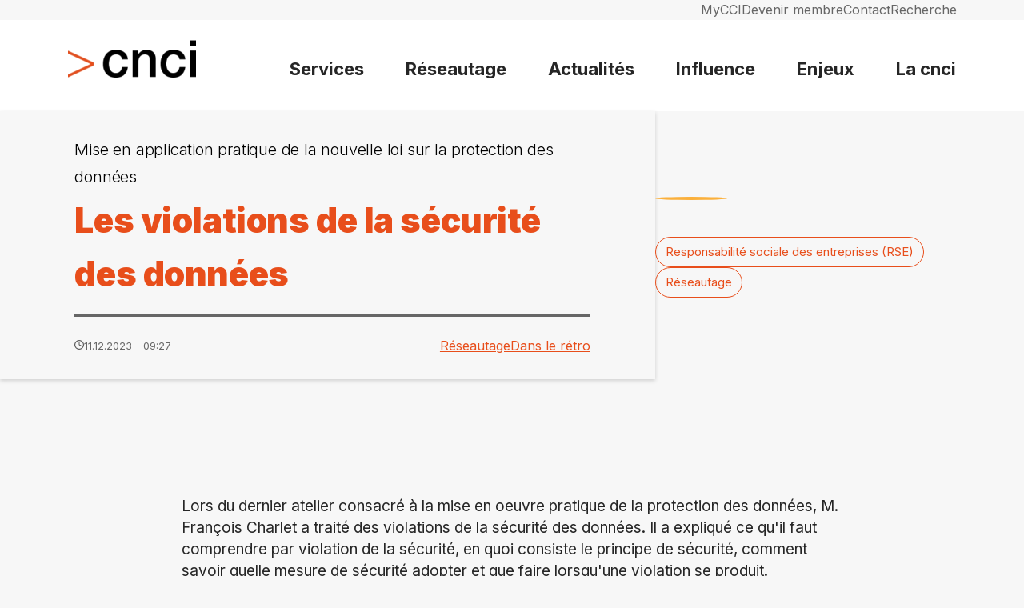

--- FILE ---
content_type: text/html; charset=UTF-8
request_url: https://www.cnci.ch/les-violations-de-la-securite-des-donnees
body_size: 8501
content:
<!DOCTYPE html><html lang=""><head><meta charset="utf-8" /><meta name="viewport" content="width=device-width, initial-scale=1.0"><title>Les violations de la sécurité des données | CNCI</title><meta charset="utf-8" /><meta name="description" content="Lors du dernier atelier consacré à la mise en oeuvre pratique de la protection des données, M. François Charlet a traité des violations de la sécurité des données. Il a expliqué ce qu&#039;il faut comprendre par violation de la sécurité, en quoi consiste le principe de sécurité, comment savoir quelle mesure de sécurité adopter et que faire lorsqu&#039;une violation se produit." /><link rel="canonical" href="https://www.cnci.ch/les-violations-de-la-securite-des-donnees" /><meta property="og:image" content="https://www.cnci.ch/sites/default/files/banner/Photo%201_0.jpg" /><meta name="Generator" content="Drupal 10 (https://www.drupal.org)" /><meta name="MobileOptimized" content="width" /><meta name="HandheldFriendly" content="true" /><meta name="viewport" content="width=device-width, initial-scale=1.0" /><link rel="icon" href="/sites/default/files/favicon.ico" type="image/vnd.microsoft.icon" /><link rel="alternate" hreflang="fr" href="https://www.cnci.ch/les-violations-de-la-securite-des-donnees" /><script>window.a2a_config=window.a2a_config||{};a2a_config.callbacks=[];a2a_config.overlays=[];a2a_config.templates={};a2a_config.icon_color = "#000000";</script><link rel="stylesheet" media="all" href="/libraries/magnific-popup/dist/magnific-popup.css?t8ybiy" /><link rel="stylesheet" media="all" href="/core/modules/system/css/components/align.module.css?t8ybiy" /><link rel="stylesheet" media="all" href="/core/modules/system/css/components/fieldgroup.module.css?t8ybiy" /><link rel="stylesheet" media="all" href="/core/modules/system/css/components/container-inline.module.css?t8ybiy" /><link rel="stylesheet" media="all" href="/core/modules/system/css/components/clearfix.module.css?t8ybiy" /><link rel="stylesheet" media="all" href="/core/modules/system/css/components/details.module.css?t8ybiy" /><link rel="stylesheet" media="all" href="/core/modules/system/css/components/hidden.module.css?t8ybiy" /><link rel="stylesheet" media="all" href="/core/modules/system/css/components/item-list.module.css?t8ybiy" /><link rel="stylesheet" media="all" href="/core/modules/system/css/components/js.module.css?t8ybiy" /><link rel="stylesheet" media="all" href="/core/modules/system/css/components/nowrap.module.css?t8ybiy" /><link rel="stylesheet" media="all" href="/core/modules/system/css/components/position-container.module.css?t8ybiy" /><link rel="stylesheet" media="all" href="/core/modules/system/css/components/reset-appearance.module.css?t8ybiy" /><link rel="stylesheet" media="all" href="/core/modules/system/css/components/resize.module.css?t8ybiy" /><link rel="stylesheet" media="all" href="/core/modules/system/css/components/system-status-counter.css?t8ybiy" /><link rel="stylesheet" media="all" href="/core/modules/system/css/components/system-status-report-counters.css?t8ybiy" /><link rel="stylesheet" media="all" href="/core/modules/system/css/components/system-status-report-general-info.css?t8ybiy" /><link rel="stylesheet" media="all" href="/core/modules/system/css/components/tablesort.module.css?t8ybiy" /><link rel="stylesheet" media="all" href="/core/modules/views/css/views.module.css?t8ybiy" /><link rel="stylesheet" media="all" href="/modules/contrib/addtoany/css/addtoany.css?t8ybiy" /><link rel="stylesheet" media="all" href="/themes/cncii/assets/style.css?t8ybiy" /><link rel="icon" type="image/png" sizes="any" href="/themes/cncii/assets/images/favicon32x32.png"><script>(function(w,d,s,l,i){w[l]=w[l]||[];w[l].push({'gtm.start':
new Date().getTime(),event:'gtm.js'});var f=d.getElementsByTagName(s)[0],
j=d.createElement(s),dl=l!='dataLayer'?'&l='+l:'';j.async=true;j.src=
'https://www.googletagmanager.com/gtm.js?id='+i+dl;f.parentNode.insertBefore(j,f);
})(window,document,'script','dataLayer','GTM-WSW5Q5W');</script></head><body><noscript><iframe src="https://www.googletagmanager.com/ns.html?id=GTM-WSW5Q5W"
height="0" width="0" style="display:none;visibility:hidden"></iframe></noscript><div class="wrapper"><div class="bar-header js-bar"><div class="container container--md"><div class="bar__inner"><nav class="bar__nav"><ul><li><a href="/mycci">MyCCI</a></li><li><a href="/devenir-membre-de-la-cnci">Devenir membre</a></li><li><a href="/contact">Contact</a></li><li><a href="/search/node">Recherche</a></li></ul></nav></div></div></div><header class="header js-header"><div class="container container--md"><div class="header__inner"><div class="header__logo"><a href="https://www.cnci.ch/"><img src="/themes/cncii/assets/images/temp/logo-dark.png" alt="CNCI"/></a></div><nav class="nav header__nav"><ul><li class=" has-mega-menu"><a href="/services">Services</a><div class="mega-menu"><div class="mega-menu__cols"><div class="mega-menu__col"><a href="/services/juridique" class="mega-menu__title">Juridique</a><div class="mega-menu__items"><ul><li><a href="/services/juridique/conseil-juridique"><div class="mega-menu__item-inner"><span>></span><span>Conseil juridique</span></div></a></li><li><a href="/services/juridique/mediation"><div class="mega-menu__item-inner"><span>></span><span>Médiation</span></div></a></li><li><a href="/services/juridique/prevention-et-gestion-des-conflits"><div class="mega-menu__item-inner"><span>></span><span>Prévention et gestion des conflits</span></div></a></li><li><a href="/services/juridique/arbitrage"><div class="mega-menu__item-inner"><span>></span><span>Arbitrage</span></div></a></li><li><a href="/services/juridique/convention-de-teletravail-et-guide-teletravail-transfrontalier"><div class="mega-menu__item-inner"><span>></span><span>Convention de télétravail</span></div></a></li><li><a href="/services/juridique/formations-juridiques-en-entreprise"><div class="mega-menu__item-inner"><span>></span><span>Formations juridiques en entreprise</span></div></a></li></ul></div></div><div class="mega-menu__col"><a href="/services/export" class="mega-menu__title">Export</a><div class="mega-menu__items"><ul><li><a href="/services/export/legalisation"><div class="mega-menu__item-inner"><span>></span><span>Légalisations</span></div></a></li><li><a href="/services/export/carnets-ata"><div class="mega-menu__item-inner"><span>></span><span>Carnets ATA</span></div></a></li><li><a href="/services/export/certificats-cites"><div class="mega-menu__item-inner"><span>></span><span>Certificats CITES</span></div></a></li><li><a href="/services/export/switzerland-global-enterprise"><div class="mega-menu__item-inner"><span>></span><span>Switzerland Global Enterprise</span></div></a></li></ul></div></div><div class="mega-menu__col"><a href="/services/reperes" class="mega-menu__title">Repères</a><div class="mega-menu__items"><ul><li><a href="/services/reperes/archives"><div class="mega-menu__item-inner"><span>></span><span>Archives</span></div></a></li><li><a href="/services/reperes/recevoir-reperes"><div class="mega-menu__item-inner"><span>></span><span>Recevoir Repères</span></div></a></li><li><a href="/services/reperes/annoncer-dans-reperes"><div class="mega-menu__item-inner"><span>></span><span>Annoncer dans Repères</span></div></a></li></ul></div></div><div class="mega-menu__col"><a href="/agenda/formations" class="mega-menu__title">Formations</a></div><div class="mega-menu__col"><a href="/services/evenements-dentreprise" class="mega-menu__title">Evénements d’entreprise</a></div><div class="mega-menu__col"><a href="/services/caisses-sociales" class="mega-menu__title">Caisses sociales</a></div><div class="mega-menu__col"><a href="/services/creation-dentreprise" class="mega-menu__title">Création d’entreprise</a></div><div class="mega-menu__col"><a href="/services/maison-de-leconomie" class="mega-menu__title">Maison de l’économie</a></div><div class="mega-menu__col"><a href="/services/semaines-economiques" class="mega-menu__title">Semaines économiques</a></div><div class="mega-menu__col"><a href="/services/suivi-dapprentis" class="mega-menu__title">Suivi d’apprentis</a></div></div></div></li><li class="has-children"><a href="/reseautage">Réseautage</a><ul class="submenu"><li><a href="/reseautage/dans-le-retro"><div class="submenu__item-inner"><span>></span><span>Dans le rétro</span></div></a></li><li><a href="/reseautage/un-reseau-nos-membres"><div class="submenu__item-inner"><span>></span><span>Un réseau, nos membres</span></div></a></li><li><a href="/agenda"><div class="submenu__item-inner"><span>></span><span>Agenda</span></div></a></li></ul></li><li class="has-children"><a href="/actualites">Actualités</a><ul class="submenu"><li><a href="/actualites?field_tags_target_id=37&field_tag_libre_target_id=All&field_enjeu_target_id=All"><div class="submenu__item-inner"><span>></span><span>Economie pratique</span></div></a></li><li><a href="/actualites?field_tags_target_id=35&field_tag_libre_target_id=All&field_enjeu_target_id=All"><div class="submenu__item-inner"><span>></span><span>Maison de l’économie</span></div></a></li><li><a href="/actualites?field_tags_target_id=49&field_tag_libre_target_id=All&field_enjeu_target_id=All"><div class="submenu__item-inner"><span>></span><span>Réseaux</span></div></a></li><li><a href="/actualites?field_tags_target_id=48&field_tag_libre_target_id=All&field_enjeu_target_id=All"><div class="submenu__item-inner"><span>></span><span>Politique</span></div></a></li></ul></li><li class="has-children"><a href="/influence">Influence</a><ul class="submenu"><li><a href="/influence/recommandations-de-vote"><div class="submenu__item-inner"><span>></span><span>Recommandation de vote</span></div></a></li><li><a href="/influence/etudes-economiques"><div class="submenu__item-inner"><span>></span><span>Etudes économiques</span></div></a></li><li><a href="/influence/organisations-et-commissions"><div class="submenu__item-inner"><span>></span><span>Organisations et commissions</span></div></a></li></ul></li><li class="has-children"><a href="/enjeux">Enjeux</a><ul class="submenu"><li><a href="/enjeux/au-coeur-de-leconomie"><div class="submenu__item-inner"><span>></span><span>Au coeur de l’économie</span></div></a></li><li><a href="/enjeux/attractivite-et-developpement"><div class="submenu__item-inner"><span>></span><span>Attractivité et développement</span></div></a></li><li><a href="/enjeux/main-doeuvre-et-competivite"><div class="submenu__item-inner"><span>></span><span>Main d’oeuvre et compétivité</span></div></a></li><li><a href="/enjeux/durabilite-comme-opportunite"><div class="submenu__item-inner"><span>></span><span>Durabilité comme opportunité</span></div></a></li></ul></li><li class="has-children"><a href="/qui-sommes-nous">La cnci</a><ul class="submenu"><li><a href="/la-cnci/organes"><div class="submenu__item-inner"><span>></span><span>Organes</span></div></a></li><li><a href="/la-cnci/statuts-de-la-chambre-neuchateloise-du-commerce-et-de-lindustrie-cnci"><div class="submenu__item-inner"><span>></span><span>Statuts</span></div></a></li><li><a href="/la-cnci/collaborateurs"><div class="submenu__item-inner"><span>></span><span>Collaborateurs</span></div></a></li></ul></li></ul></nav><div class="mobile-nav"><nav class="nav-mobile"><ul><li class="nav__item has-children js-nav-item"><div class="nav__item-inner"><a href="/services">Services</a><button class="nav__toggle js-nav-toggle">></button></div><ul class="nav__submenu js-mobile-submenu"><li class="nav__item has-children js-nav-item"><div class="nav__item-inner"><a href="/services/juridique">Juridique</a><button class="nav__toggle js-nav-toggle">></button></div><ul class="nav__submenu js-mobile-submenu"><li class="nav__item"><a href="/services/juridique/conseil-juridique">Conseil juridique</a></li><li class="nav__item"><a href="/services/juridique/mediation">Médiation</a></li><li class="nav__item"><a href="/services/juridique/prevention-et-gestion-des-conflits">Prévention et gestion des conflits</a></li><li class="nav__item"><a href="/services/juridique/arbitrage">Arbitrage</a></li><li class="nav__item"><a href="/services/juridique/convention-de-teletravail-et-guide-teletravail-transfrontalier">Convention de télétravail</a></li><li class="nav__item"><a href="/services/juridique/formations-juridiques-en-entreprise">Formations juridiques en entreprise</a></li></ul></li><li class="nav__item has-children js-nav-item"><div class="nav__item-inner"><a href="/services/export">Export</a><button class="nav__toggle js-nav-toggle">></button></div><ul class="nav__submenu js-mobile-submenu"><li class="nav__item"><a href="/services/export/legalisation">Légalisations</a></li><li class="nav__item"><a href="/services/export/carnets-ata">Carnets ATA</a></li><li class="nav__item"><a href="/services/export/certificats-cites">Certificats CITES</a></li><li class="nav__item"><a href="/services/export/switzerland-global-enterprise">Switzerland Global Enterprise</a></li></ul></li><li class="nav__item has-children js-nav-item"><div class="nav__item-inner"><a href="/services/reperes">Repères</a><button class="nav__toggle js-nav-toggle">></button></div><ul class="nav__submenu js-mobile-submenu"><li class="nav__item"><a href="/services/reperes/archives">Archives</a></li><li class="nav__item"><a href="/services/reperes/recevoir-reperes">Recevoir Repères</a></li><li class="nav__item"><a href="/services/reperes/annoncer-dans-reperes">Annoncer dans Repères</a></li></ul></li><li class="nav__item"><a href="/agenda/formations">Formations</a></li><li class="nav__item"><a href="/services/evenements-dentreprise">Evénements d’entreprise</a></li><li class="nav__item"><a href="/services/caisses-sociales">Caisses sociales</a></li><li class="nav__item"><a href="/services/creation-dentreprise">Création d’entreprise</a></li><li class="nav__item"><a href="/services/maison-de-leconomie">Maison de l’économie</a></li><li class="nav__item"><a href="/services/semaines-economiques">Semaines économiques</a></li><li class="nav__item"><a href="/services/suivi-dapprentis">Suivi d’apprentis</a></li></ul></li><li class="nav__item has-children js-nav-item"><div class="nav__item-inner"><a href="/reseautage">Réseautage</a><button class="nav__toggle js-nav-toggle">></button></div><ul class="nav__submenu js-mobile-submenu"><li class="nav__item"><a href="/reseautage/dans-le-retro">Dans le rétro</a></li><li class="nav__item"><a href="/reseautage/un-reseau-nos-membres">Un réseau, nos membres</a></li><li class="nav__item"><a href="/agenda">Agenda</a></li></ul></li><li class="nav__item has-children js-nav-item"><div class="nav__item-inner"><a href="/actualites">Actualités</a><button class="nav__toggle js-nav-toggle">></button></div><ul class="nav__submenu js-mobile-submenu"><li class="nav__item"><a href="/actualites?field_tags_target_id=37&field_tag_libre_target_id=All&field_enjeu_target_id=All">Economie pratique</a></li><li class="nav__item"><a href="/actualites?field_tags_target_id=35&field_tag_libre_target_id=All&field_enjeu_target_id=All">Maison de l’économie</a></li><li class="nav__item"><a href="/actualites?field_tags_target_id=49&field_tag_libre_target_id=All&field_enjeu_target_id=All">Réseaux</a></li><li class="nav__item"><a href="/actualites?field_tags_target_id=48&field_tag_libre_target_id=All&field_enjeu_target_id=All">Politique</a></li></ul></li><li class="nav__item has-children js-nav-item"><div class="nav__item-inner"><a href="/influence">Influence</a><button class="nav__toggle js-nav-toggle">></button></div><ul class="nav__submenu js-mobile-submenu"><li class="nav__item"><a href="/influence/recommandations-de-vote">Recommandation de vote</a></li><li class="nav__item"><a href="/influence/etudes-economiques">Etudes économiques</a></li><li class="nav__item"><a href="/influence/organisations-et-commissions">Organisations et commissions</a></li></ul></li><li class="nav__item has-children js-nav-item"><div class="nav__item-inner"><a href="/enjeux">Enjeux</a><button class="nav__toggle js-nav-toggle">></button></div><ul class="nav__submenu js-mobile-submenu"><li class="nav__item"><a href="/enjeux/au-coeur-de-leconomie">Au coeur de l’économie</a></li><li class="nav__item"><a href="/enjeux/attractivite-et-developpement">Attractivité et développement</a></li><li class="nav__item"><a href="/enjeux/main-doeuvre-et-competivite">Main d’oeuvre et compétivité</a></li><li class="nav__item"><a href="/enjeux/durabilite-comme-opportunite">Durabilité comme opportunité</a></li></ul></li><li class="nav__item has-children js-nav-item"><div class="nav__item-inner"><a href="/qui-sommes-nous">La cnci</a><button class="nav__toggle js-nav-toggle">></button></div><ul class="nav__submenu js-mobile-submenu"><li class="nav__item"><a href="/la-cnci/organes">Organes</a></li><li class="nav__item"><a href="/la-cnci/statuts-de-la-chambre-neuchateloise-du-commerce-et-de-lindustrie-cnci">Statuts</a></li><li class="nav__item"><a href="/la-cnci/collaborateurs">Collaborateurs</a></li></ul></li></ul></nav></div><button class="nav-trigger js-nav-trigger"><span></span></button></div></div></header><div data-drupal-messages-fallback class="hidden"></div> <section class="hero-article" style="padding-top:0px;"><div class="hero__inner"><div class="hero__box"><h1 class="hero__title"><span>Mise en application pratique de la nouvelle loi sur la protection des données</span><strong>Les violations de la sécurité des données</strong><span></span></h1><div class="hero__meta"><time><i class="ico"><svg xmlns="http://www.w3.org/2000/svg" xmlns:xlink="http://www.w3.org/1999/xlink" width="12" height="12" viewBox="0 0 12 12"><defs><clipPath id="clip-path-1"><rect id="time.svg_fill" data-name="time.svg fill" width="12" height="12" fill="none" style="isolation: isolate"/></clipPath></defs><g id="time.svg_fill-2" data-name="time.svg fill" clip-path="url(#clip-path-1)" style="isolation: isolate"><rect id="time.svg_fill-3" data-name="time.svg fill" width="12" height="12" fill="none" style="isolation: isolate"/><g id="time.svg-2" data-name="time.svg" clip-path="url(#clip-path-1)" style="isolation: isolate"><rect id="time.svg-3" data-name="time.svg" width="12" height="12" fill="none" style="isolation: isolate"/><g id="Group" style="isolation: isolate"><g id="Group-2" data-name="Group" style="isolation: isolate"><path id="Vector" d="M0,6A6,6,0,1,0,6,0,6,6,0,0,0,0,6ZM1.138,6A4.862,4.862,0,1,1,6,10.862,4.856,4.856,0,0,1,1.138,6Z" fill="#595959" style="isolation: isolate"/><path id="Vector-2" data-name="Vector" d="M1.034,3.517v-3A.489.489,0,0,0,.517,0,.489.489,0,0,0,0,.517v3.31a.569.569,0,0,0,.31.517L2.483,5.483c.1.1.1.1.207.1a.569.569,0,0,0,.517-.31.652.652,0,0,0-.31-.828Z" transform="translate(5.483 2.172)" fill="#595959" style="isolation: isolate"/></g></g></g></g></svg></i> <span title="Date de publication"> 11.12.2023 - 09:27 </span> </time><ul><div class="views-field views-field-title"><span class="field-content"><a href="/reseautage" hreflang="fr">Réseautage</a></span></div><div class="views-field views-field-title"><span class="field-content"><a href="/reseautage/dans-le-retro" hreflang="fr">Dans le rétro</a></span></div></ul></div></div><div class="hero__utils"><div class="hero__icons"><ul><li style="--bg-color: #fff; --color: #fbb03b;"><a href="/enjeux/au-coeur-de-leconomie" title="Au coeur de l’économie"><?xml version="1.0" encoding="UTF-8"?><svg id="Composant_2_1" xmlns="http://www.w3.org/2000/svg" width="45.565" height="41.917" viewBox="0 0 45.565 41.917"><g id="Groupe_107"><g id="Groupe_106"><path id="Tracé_17" d="M35.594,11.484l.966-.6c-.61885-1.13095-1.8226-1.81621-3.111-1.771l.141,1.106c.8455.02641,1.6106.50804,2,1.259" style="fill:#fbb03b; stroke-width:0px;"/><path id="Tracé_18" d="M43.245,36.445h-.345v-2.97h-1.779c-1.121-1.375-7.581-9.709-6.676-17.135,1.66504-.10972,3.32906.22868,4.819.98l.3.157.9-.556c.76679-.46743,1.31236-1.22467,1.513-2.1.20306-.89135.02549-1.82701-.49-2.582l-6.061-7.2-.214-.25-.328.055c-.24.042-.808.048-1.01-.192-.168-.2-.135-.652.092-1.246l.324-.85-.924.1c-1.71044.2818-3.32991.96441-4.726,1.992L23.871,0,6.349,2.594V0h-3.664v1.115h2.521v15.385H0v1.115h6.349v-2.555h1.468l1.423,1.54c1.21355,1.30628,2.91701,2.04711,4.7,2.044h7.928c-.1,1.068-.155,2.177-.155,3.331v11.5h-1.294v2.969h-.347c-1.26466-.01446-2.30244.99738-2.32,2.262v3.21h27.813v-3.21c-.01756-1.26462-1.05534-2.27646-2.32-2.262M10.09,15.859l-1.762-1.915h-1.979V3.717L23.458,1.177l4.279,4.174c-1.02039.87199-1.91105,1.88522-2.645,3.009l-3.776-3.685-5.449,5.315c-.85135.82378-.8737,2.18173-.04992,3.03308.01637.01691.03301.03356.04992.04992.85783.83796,2.01082,1.30491,3.21,1.3h2.883c1.86382-.01598,3.46289,1.32493,3.772,3.163h-11.793c-1.45983.00226-2.85445-.60444-3.848-1.674M21.96,13.262h-2.883c-.89547-.0011-1.75568-.34912-2.4-.971-.41587-.40256-.42666-1.06603-.0241-1.4819.0079-.00816.01594-.0162.0241-.0241l4.64-4.526,3.177,3.1c-.69808,1.26221-1.25286,2.59851-1.654,3.984-.29012-.05217-.58423-.07894-.879-.08M22.861,21.988c0-1.156.059-2.267.159-3.331h3.9v-.557c-.01433-1.94136-1.18754-3.68622-2.98-4.432,2.129-7.187,6.785-9.19,8.708-9.715-.095.50107.03357,1.01863.352,1.417.45943.45217,1.09682.67551,1.738.609l5.825,6.916c.32635.49733.43476,1.10662.3,1.686-.13411.58377-.49833,1.08862-1.01,1.4l-.346.214c-1.251-.565-6.01-2.369-9.32,1.026l.828.768c.62359-.64454,1.39789-1.12363,2.253-1.394-.639,6.993,4.454,14.342,6.413,16.883h-16.826l.006-11.49ZM44.422,40.8h-25.522v-2.093c.00878-.64115.53483-1.15423,1.176-1.147h1.49v-2.97h20.189v2.97h1.49c.64156-.00779,1.16822.50546,1.177,1.147v2.093Z" style="fill:#fbb03b; stroke-width:0px;"/><rect id="Rectangle_14" x="12.152" y="21.956" width="6.237" height="1.211" style="fill:#fbb03b; stroke-width:0px;"/><rect id="Rectangle_15" x="9.312" y="26.112" width="6.237" height="1.211" style="fill:#fbb03b; stroke-width:0px;"/><rect id="Rectangle_16" x="12.152" y="30.268" width="6.237" height="1.211" style="fill:#fbb03b; stroke-width:0px;"/></g></g></svg></a><span><span>Au coeur de l’économie</span></span></li></ul></div><div class="hero__tags"><ul><li><a href="/taxonomy/term/98" title="Responsabilité sociale des entreprises (RSE)" class="btn btn-outline-primary rounded-pill btn-sm">Responsabilité sociale des entreprises (RSE)</a></li><li><a href="/themes-actualites/reseautage" title="Réseautage" class="btn btn-outline-primary rounded-pill btn-sm">Réseautage</a></li></ul></div></div></div></section><div class="container container--xs mb-10"><article class="article"><p>Lors du dernier atelier consacré à la mise en oeuvre pratique de la protection des données, M. François Charlet a traité des violations de la sécurité des données. Il a expliqué ce qu'il faut comprendre par violation de la sécurité, en quoi consiste le principe de sécurité, comment savoir quelle mesure de sécurité adopter et que faire lorsqu'une violation se produit.</p><p>Si vous avez manqué de suivre les quatre ateliers consacrés à la mise en oeuvre de la nouvelle loi sur la protection des données, il vous est possible de les suivre en janvier et février 2024 à la CVCI: informations et inscription sur&nbsp;<a href="https://www.cvci.ch/fr/formations.html?tx_news_pi1%5Bcontroller%5D=News&amp;cHash=05b83ef3eb6e835543906e6696ea6b2e">CVCI - Chambre vaudoise du commerce et de l'industrie - Nos formations</a></p><div class="galerie"><div class="mfp-field mfp-all-items" data-vertical-fit="true"><div> <a href="/sites/default/files/galerie/2023-12/Photo%201.jpg"><img class="mfp-thumbnail" src="/sites/default/files/styles/medium/public/galerie/2023-12/Photo%201.jpg?itok=wJu-ckFX" width="220" height="130" alt="" loading="lazy" /></a></div><div> <a href="/sites/default/files/galerie/2023-12/Photo%202.jpg"><img class="mfp-thumbnail" src="/sites/default/files/styles/medium/public/galerie/2023-12/Photo%202.jpg?itok=gB2jMVhK" width="220" height="165" alt="" loading="lazy" /></a></div></div></div><div class="article__cards mt-15 mt-xl-20"><div class="card-article"> <article class="collaborateur-teaser card-article my-8"><div class="body pt-1"><div class="card__title"><h3>Régine de Bosset</h3></div><p>Avocate et médiatrice</p><p><a href="mailto:regine.debosset@cnci.ch" target="_blank" alt="regine.debosset@cnci.ch">regine.debosset@cnci.ch</a><br>032 727 24 27</p></div></article></div><div class="card-article"><div id="block-cncii-addtoanybuttons" class="card-article my-8"><div class="card__title"><h3>Partager cet article</h3></div> <span class="a2a_kit a2a_kit_size_25 addtoany_list" data-a2a-url="https://www.cnci.ch/les-violations-de-la-securite-des-donnees" data-a2a-title="Les violations de la sécurité des données"><a class="a2a_button_twitter"></a><a class="a2a_button_linkedin"></a><a class="a2a_button_facebook"></a></span></div></div></div></article><section class="section-related"><h2 class="section__title h2 mb-12">Découvrir d’autres articles</h2><div class="row gx-8 gy-9"><div class="col-12 col-sm-6 col-md-4 col-lg-6 col-xl-4"><div class="card"> <a href="/mise-en-application-pratique-de-la-nouvelle-loi-sur-la-protection-des-donnees-0" class="card-image mb-7"> <img src="/sites/default/files/styles/manual_crop_cnci_image/public/banner/Photo1.jpeg?h=26b8cdc0&amp;itok=on-ZOHoV" alt="Mise en application pratique de la nouvelle loi sur la protection des données"></a><div class="card-title mb-7"><a href="/mise-en-application-pratique-de-la-nouvelle-loi-sur-la-protection-des-donnees-0">Mise en application pratique de la nouvelle loi sur la protection des données</a></div><div class="card-meta mb-9"><i class="ico"><svg xmlns="http://www.w3.org/2000/svg" xmlns:xlink="http://www.w3.org/1999/xlink" width="12" height="12" viewBox="0 0 12 12"><defs><clipPath id="clip-path-1"><rect id="time.svg_fill" data-name="time.svg fill" width="12" height="12" fill="none" style="isolation: isolate"/></clipPath></defs><g id="time.svg_fill-2" data-name="time.svg fill" clip-path="url(#clip-path-1)" style="isolation: isolate"><rect id="time.svg_fill-3" data-name="time.svg fill" width="12" height="12" fill="none" style="isolation: isolate"/><g id="time.svg-2" data-name="time.svg" clip-path="url(#clip-path-1)" style="isolation: isolate"><rect id="time.svg-3" data-name="time.svg" width="12" height="12" fill="none" style="isolation: isolate"/><g id="Group" style="isolation: isolate"><g id="Group-2" data-name="Group" style="isolation: isolate"><path id="Vector" d="M0,6A6,6,0,1,0,6,0,6,6,0,0,0,0,6ZM1.138,6A4.862,4.862,0,1,1,6,10.862,4.856,4.856,0,0,1,1.138,6Z" fill="#595959" style="isolation: isolate"/><path id="Vector-2" data-name="Vector" d="M1.034,3.517v-3A.489.489,0,0,0,.517,0,.489.489,0,0,0,0,.517v3.31a.569.569,0,0,0,.31.517L2.483,5.483c.1.1.1.1.207.1a.569.569,0,0,0,.517-.31.652.652,0,0,0-.31-.828Z" transform="translate(5.483 2.172)" fill="#595959" style="isolation: isolate"/></g></g></g></g></svg></i> <span title="Date de publication"><time>26.10.2023 - 09:30</time></span></div><div class="card-text">Le premier atelier de mise en application pratique de la nouvelle loi sur la protection des données…</div></div></div><div class="col-12 col-sm-6 col-md-4 col-lg-6 col-xl-4"><div class="card"> <a href="/mise-en-application-pratique-de-la-nouvelle-loi-sur-la-protection-des-donnees" class="card-image mb-7"><img src="/themes/cncii/images/cnci_news.jpg" alt="Mise en application pratique de la nouvelle loi sur la protection des données">}</a><div class="card-title mb-7"><a href="/mise-en-application-pratique-de-la-nouvelle-loi-sur-la-protection-des-donnees">Mise en application pratique de la nouvelle loi sur la protection des données</a></div><div class="card-meta mb-9"><i class="ico"><svg xmlns="http://www.w3.org/2000/svg" xmlns:xlink="http://www.w3.org/1999/xlink" width="12" height="12" viewBox="0 0 12 12"><defs><clipPath id="clip-path-1"><rect id="time.svg_fill" data-name="time.svg fill" width="12" height="12" fill="none" style="isolation: isolate"/></clipPath></defs><g id="time.svg_fill-2" data-name="time.svg fill" clip-path="url(#clip-path-1)" style="isolation: isolate"><rect id="time.svg_fill-3" data-name="time.svg fill" width="12" height="12" fill="none" style="isolation: isolate"/><g id="time.svg-2" data-name="time.svg" clip-path="url(#clip-path-1)" style="isolation: isolate"><rect id="time.svg-3" data-name="time.svg" width="12" height="12" fill="none" style="isolation: isolate"/><g id="Group" style="isolation: isolate"><g id="Group-2" data-name="Group" style="isolation: isolate"><path id="Vector" d="M0,6A6,6,0,1,0,6,0,6,6,0,0,0,0,6ZM1.138,6A4.862,4.862,0,1,1,6,10.862,4.856,4.856,0,0,1,1.138,6Z" fill="#595959" style="isolation: isolate"/><path id="Vector-2" data-name="Vector" d="M1.034,3.517v-3A.489.489,0,0,0,.517,0,.489.489,0,0,0,0,.517v3.31a.569.569,0,0,0,.31.517L2.483,5.483c.1.1.1.1.207.1a.569.569,0,0,0,.517-.31.652.652,0,0,0-.31-.828Z" transform="translate(5.483 2.172)" fill="#595959" style="isolation: isolate"/></g></g></g></g></svg></i> <span title="Date de publication"><time>27.06.2023 - 14:00</time></span></div><div class="card-text">Nouvelle loi sur la protection des données: que faire, comment et avec quelle priorité?
Notre…</div></div></div><div class="col-12 col-sm-6 col-md-4 col-lg-6 col-xl-4"><div class="card"> <a href="/enquete-mobilite-en-entreprise-2025" class="card-image mb-7"> <img src="/sites/default/files/styles/manual_crop_cnci_image/public/banner/MobiliteFN-PDC.jpg?h=3a938218&amp;itok=D2l1vaKM" alt="Mobilité des collaboratrices et collaborateurs de votre entreprise - Dites-nous tout!"></a><div class="card-title mb-7"><a href="/enquete-mobilite-en-entreprise-2025">Mobilité des collaboratrices et collaborateurs de votre entreprise - Dites-nous tout!</a></div><div class="card-meta mb-9"><i class="ico"><svg xmlns="http://www.w3.org/2000/svg" xmlns:xlink="http://www.w3.org/1999/xlink" width="12" height="12" viewBox="0 0 12 12"><defs><clipPath id="clip-path-1"><rect id="time.svg_fill" data-name="time.svg fill" width="12" height="12" fill="none" style="isolation: isolate"/></clipPath></defs><g id="time.svg_fill-2" data-name="time.svg fill" clip-path="url(#clip-path-1)" style="isolation: isolate"><rect id="time.svg_fill-3" data-name="time.svg fill" width="12" height="12" fill="none" style="isolation: isolate"/><g id="time.svg-2" data-name="time.svg" clip-path="url(#clip-path-1)" style="isolation: isolate"><rect id="time.svg-3" data-name="time.svg" width="12" height="12" fill="none" style="isolation: isolate"/><g id="Group" style="isolation: isolate"><g id="Group-2" data-name="Group" style="isolation: isolate"><path id="Vector" d="M0,6A6,6,0,1,0,6,0,6,6,0,0,0,0,6ZM1.138,6A4.862,4.862,0,1,1,6,10.862,4.856,4.856,0,0,1,1.138,6Z" fill="#595959" style="isolation: isolate"/><path id="Vector-2" data-name="Vector" d="M1.034,3.517v-3A.489.489,0,0,0,.517,0,.489.489,0,0,0,0,.517v3.31a.569.569,0,0,0,.31.517L2.483,5.483c.1.1.1.1.207.1a.569.569,0,0,0,.517-.31.652.652,0,0,0-.31-.828Z" transform="translate(5.483 2.172)" fill="#595959" style="isolation: isolate"/></g></g></g></g></svg></i> <span title="Date de publication"><time>13.01.2026 - 12:29</time></span></div><div class="card-text">Que font les entreprises neuchâteloises pour la gestion de la mobilité de leurs collaboratrices et…</div></div></div><div class="col-12 col-sm-6 col-md-4 col-lg-6 col-xl-4"><div class="card"> <a href="/atelier-need-electromobilite-quels-choix-pour-mon-entreprise" class="card-image mb-7"> <img src="/sites/default/files/styles/manual_crop_cnci_image/public/banner/WhatsApp%20Image%202025-09-25%20%C3%A0%2015.30.59_b8586ded.jpg?itok=9Iag7u2l" alt="Atelier Need « Électromobilité : quels choix pour mon entreprise ? »"></a><div class="card-title mb-7"><a href="/atelier-need-electromobilite-quels-choix-pour-mon-entreprise">Atelier Need « Électromobilité : quels choix pour mon entreprise ? »</a></div><div class="card-meta mb-9"><i class="ico"><svg xmlns="http://www.w3.org/2000/svg" xmlns:xlink="http://www.w3.org/1999/xlink" width="12" height="12" viewBox="0 0 12 12"><defs><clipPath id="clip-path-1"><rect id="time.svg_fill" data-name="time.svg fill" width="12" height="12" fill="none" style="isolation: isolate"/></clipPath></defs><g id="time.svg_fill-2" data-name="time.svg fill" clip-path="url(#clip-path-1)" style="isolation: isolate"><rect id="time.svg_fill-3" data-name="time.svg fill" width="12" height="12" fill="none" style="isolation: isolate"/><g id="time.svg-2" data-name="time.svg" clip-path="url(#clip-path-1)" style="isolation: isolate"><rect id="time.svg-3" data-name="time.svg" width="12" height="12" fill="none" style="isolation: isolate"/><g id="Group" style="isolation: isolate"><g id="Group-2" data-name="Group" style="isolation: isolate"><path id="Vector" d="M0,6A6,6,0,1,0,6,0,6,6,0,0,0,0,6ZM1.138,6A4.862,4.862,0,1,1,6,10.862,4.856,4.856,0,0,1,1.138,6Z" fill="#595959" style="isolation: isolate"/><path id="Vector-2" data-name="Vector" d="M1.034,3.517v-3A.489.489,0,0,0,.517,0,.489.489,0,0,0,0,.517v3.31a.569.569,0,0,0,.31.517L2.483,5.483c.1.1.1.1.207.1a.569.569,0,0,0,.517-.31.652.652,0,0,0-.31-.828Z" transform="translate(5.483 2.172)" fill="#595959" style="isolation: isolate"/></g></g></g></g></svg></i> <span title="Date de publication"><time>17.11.2025 - 10:00</time></span></div><div class="card-text">En octobre, Need a organisé un atelier sur l’électromobilité, réunissant des entreprises autour des…</div></div></div><div class="col-12 col-sm-6 col-md-4 col-lg-6 col-xl-4"><div class="card"> <a href="/visite-need-chez-cinq-sens-un-engagement-durable-et-local" class="card-image mb-7"> <img src="/sites/default/files/styles/manual_crop_cnci_image/public/banner/IMG_2363.jpg?itok=-fdpl-ID" alt="Visite Need chez Cinq Sens : un engagement durable et local"></a><div class="card-title mb-7"><a href="/visite-need-chez-cinq-sens-un-engagement-durable-et-local">Visite Need chez Cinq Sens : un engagement durable et local</a></div><div class="card-meta mb-9"><i class="ico"><svg xmlns="http://www.w3.org/2000/svg" xmlns:xlink="http://www.w3.org/1999/xlink" width="12" height="12" viewBox="0 0 12 12"><defs><clipPath id="clip-path-1"><rect id="time.svg_fill" data-name="time.svg fill" width="12" height="12" fill="none" style="isolation: isolate"/></clipPath></defs><g id="time.svg_fill-2" data-name="time.svg fill" clip-path="url(#clip-path-1)" style="isolation: isolate"><rect id="time.svg_fill-3" data-name="time.svg fill" width="12" height="12" fill="none" style="isolation: isolate"/><g id="time.svg-2" data-name="time.svg" clip-path="url(#clip-path-1)" style="isolation: isolate"><rect id="time.svg-3" data-name="time.svg" width="12" height="12" fill="none" style="isolation: isolate"/><g id="Group" style="isolation: isolate"><g id="Group-2" data-name="Group" style="isolation: isolate"><path id="Vector" d="M0,6A6,6,0,1,0,6,0,6,6,0,0,0,0,6ZM1.138,6A4.862,4.862,0,1,1,6,10.862,4.856,4.856,0,0,1,1.138,6Z" fill="#595959" style="isolation: isolate"/><path id="Vector-2" data-name="Vector" d="M1.034,3.517v-3A.489.489,0,0,0,.517,0,.489.489,0,0,0,0,.517v3.31a.569.569,0,0,0,.31.517L2.483,5.483c.1.1.1.1.207.1a.569.569,0,0,0,.517-.31.652.652,0,0,0-.31-.828Z" transform="translate(5.483 2.172)" fill="#595959" style="isolation: isolate"/></g></g></g></g></svg></i> <span title="Date de publication"><time>17.11.2025 - 09:52</time></span></div><div class="card-text">Le 11 novembre 2025, la CNCI a eu le plaisir de visiter l'entreprise Cinq Sens qui s'engage…</div></div></div></div></section></div><div class="newsletter newsletter--pulled"><div class="container"><div class="newsletter__inner"><div class="form-newsletter"><h2 class="form__title h2">Newsletter</h2><div class="form__description"><p>Pour être informé des dernières actualités ou événements organisés par la CNCI, inscrivez-vous à notre newsletter.</p></div><form action="https://cnci.us4.list-manage.com/subscribe/post?u=5ffc87b6e183408e94134acd4&amp;id=b26cc3e88f" class="validate form__inner" id="mc-embedded-subscribe-form" method="post" name="mc-embedded-subscribe-form" novalidate="" target="_blank" data-once="form-updated" data-drupal-form-fields="mce-EMAIL,mc-embedded-subscribe"><input class="email form-control" id="mce-EMAIL" name="EMAIL" placeholder="Votre adresse email" required="" type="email" value=""><div aria-hidden="true" style="display:none"><input type="text" name="b_5ffc87b6e183408e94134acd4_b26cc3e88f" tabindex="-1" value=""></div><input class="button btn btn-outline-primary d-none d-sm-block" id="mc-embedded-subscribe" name="subscribe" type="submit" value="S'inscrire"></form></div></div></div></div><div class="footer"><div class="footer__outer"><div class="container"><div class="footer__inner"><div class="footer__head"><div class="footer__logo"><a href="#"><img src="/themes/cncii/assets/images/temp/logo-light.png" alt="CNCI"/></a></div><div class="footer__content"><div class="footer__title mb-10">Chambre neuchâteloise<br> du commerce et de l'industrie</div><ul class="row gy-10"><li class="col-12 col-sm-6">Rue de la Serre 4<br>Case Postale 2012<br>2001 Neuchâtel</li><li class="col-12 col-sm-6">Secrétariat<br><a href="mailto:cnci@cnci.ch">cnci@cnci.ch</a><br><a href="tel:+0327272410">032 727 24 10</a></li><li class="col-12 col-sm-6">Horaires<br>08h00 - 11h30<br>13h30 - 16h30</li><li class="col-12 col-sm-6">Service des légalisations<br><a href="mailto:legal@cnci.ch">legal@cnci.ch</a><br><a href="tel:+0327272411">032 727 24 11</a></li></ul></div></div><div class="footer__body row"><nav class="footer__nav col-6"><ul><li><a href="/services">Services</a></li><li><a href="/reseautage">Réseautage</a></li><li><a href="/actualites">Actualités</a></li><li><a href="/influence">Influence</a></li><li><a href="/enjeux">Enjeux</a></li></ul></nav><nav class="footer__nav col-6"><ul><li><a href="/qui-sommes-nous">La CNCI</a></li><li><a href="/devenir-membre-de-la-cnci">Devenir membre</a></li><li><a href="/contact">Contact</a></li><li><a href="/search/node">Recherche</a></li></ul><div class="footer__socials"><ul><li><a href="https://www.youtube.com/channel/UCqymeHyAjecx21UfSdt6xSA" target="_blank"><i class="ico"><img src="/themes/cncii/assets/images/temp/youtube.png" alt="Youtube social"/></i></a></li><li><a href="https://www.facebook.com/cci.neuchatel/" target="_blank"><i class="ico"><img src="/themes/cncii/assets/images/temp/facebook.png" alt="Facebook social"/></i></a></li><li><a href="https://www.linkedin.com/company/69236631/" target="_blank"><i class="ico"><img src="/themes/cncii/assets/images/temp/linkedin.png" alt="Linkedin social"/></i></a></li></ul></div></nav></div></div></div></div><div class="footer__foot py-7"><div class="container"><p>© 2026 CNCI - tous droits réservés   <a href="/politique-de-confidentialite">Déclaration de confidentialité</a> | <a href="/impressum">Impressum</a></p></div></div></div></div><script type="application/json" data-drupal-selector="drupal-settings-json">{"path":{"baseUrl":"\/","pathPrefix":"","currentPath":"node\/1597","currentPathIsAdmin":false,"isFront":false,"currentLanguage":"fr"},"pluralDelimiter":"\u0003","suppressDeprecationErrors":true,"ajaxTrustedUrl":{"\/search\/node":true},"user":{"uid":0,"permissionsHash":"91da57ada94c8c19b19a9cf955b39c529359a71c62edb0f46fb441792d077e9e"}}</script><script src="/sites/default/files/js/js_ZmBVlcyNOefre_oRiHnAJUaav6N8LdPZoYju8KpYtNU.js?scope=footer&amp;delta=0&amp;language=fr&amp;theme=cncii&amp;include=eJxLTEkpyU_Mq9RPhDL00ory80p0kvOSMzP1waRObmJ6XmZaZnJ8QX5BaYE-KhcAQ7gZkw"></script><script src="https://static.addtoany.com/menu/page.js" defer></script><script src="/sites/default/files/js/js_bmgnNtSNqIiPhzJM6jHNIhy3l7AfKxMubs8WjjEzRnU.js?scope=footer&amp;delta=2&amp;language=fr&amp;theme=cncii&amp;include=eJxLTEkpyU_Mq9RPhDL00ory80p0kvOSMzP1waRObmJ6XmZaZnJ8QX5BaYE-KhcAQ7gZkw"></script><script>
window.axeptioSettings = {
clientId: "64ec9f7b1b62a3d24cc762f7",
cookiesVersion: "fr-28-08-2023",
};
(function(d, s) {
var t = d.getElementsByTagName(s)[0], e = d.createElement(s);
e.async = true; e.src = "//static.axept.io/sdk.js";
t.parentNode.insertBefore(e, t);
})(document, "script");
</script></body></html>

--- FILE ---
content_type: text/css
request_url: https://www.cnci.ch/themes/cncii/assets/style.css?t8ybiy
body_size: 68217
content:
@charset "UTF-8";
@import url("https://fonts.googleapis.com/css2?family=Bellota:ital,wght@0,300;0,400;0,700;1,300;1,400;1,700&family=Inter:wght@100..900&display=swap");
:root {
  --fz-html: 62.5%;
  --fz-base: 1.6rem;
  --fw-base: 400;
  --lh-base: 1.6;
  --ff-base: Inter, Helvetica, Arial, sans-serif;
  --ff-alt: Bellota, sans-serif;
  --c-base: #000;
}

/*!
 * Bootstrap  v5.3.3 (https://getbootstrap.com/)
 * Copyright 2011-2024 The Bootstrap Authors
 * Licensed under MIT (https://github.com/twbs/bootstrap/blob/main/LICENSE)
 */
:root,
[data-bs-theme=light] {
  --bs-blue: #54c5ea;
  --bs-indigo: #6610f2;
  --bs-purple: #6f42c1;
  --bs-pink: #d63384;
  --bs-red: #dc3545;
  --bs-orange: #fd7e14;
  --bs-yellow: #ffc107;
  --bs-green: #198754;
  --bs-teal: #20c997;
  --bs-cyan: #0dcaf0;
  --bs-black: #000;
  --bs-white: #fff;
  --bs-gray: #6c757d;
  --bs-gray-dark: #343a40;
  --bs-gray-100: #f8f9fa;
  --bs-gray-200: #e9ecef;
  --bs-gray-300: #dee2e6;
  --bs-gray-400: #ced4da;
  --bs-gray-500: #adb5bd;
  --bs-gray-600: #6c757d;
  --bs-gray-700: #495057;
  --bs-gray-800: #343a40;
  --bs-gray-900: #212529;
  --bs-primary: #e84e1b;
  --bs-secondary: #666666;
  --bs-success: #198754;
  --bs-info: #0dcaf0;
  --bs-warning: #ffc107;
  --bs-danger: #dc3545;
  --bs-dark: #262626;
  --bs-gray: #666666;
  --bs-lightgray: #cccccc;
  --bs-lightgray2: #a1a1a1;
  --bs-light: #f7f7f7;
  --bs-white: #fff;
  --bs-primary-rgb: 232, 78, 27;
  --bs-secondary-rgb: 102, 102, 102;
  --bs-success-rgb: 25, 135, 84;
  --bs-info-rgb: 13, 202, 240;
  --bs-warning-rgb: 255, 193, 7;
  --bs-danger-rgb: 220, 53, 69;
  --bs-dark-rgb: 38, 38, 38;
  --bs-gray-rgb: 102, 102, 102;
  --bs-lightgray-rgb: 204, 204, 204;
  --bs-lightgray2-rgb: 161, 161, 161;
  --bs-light-rgb: 247, 247, 247;
  --bs-white-rgb: 255, 255, 255;
  --bs-primary-text-emphasis: #5d1f0b;
  --bs-secondary-text-emphasis: #2b2f32;
  --bs-success-text-emphasis: #0a3622;
  --bs-info-text-emphasis: #055160;
  --bs-warning-text-emphasis: #664d03;
  --bs-danger-text-emphasis: #58151c;
  --bs-light-text-emphasis: #495057;
  --bs-dark-text-emphasis: #495057;
  --bs-primary-bg-subtle: #fadcd1;
  --bs-secondary-bg-subtle: #e2e3e5;
  --bs-success-bg-subtle: #d1e7dd;
  --bs-info-bg-subtle: #cff4fc;
  --bs-warning-bg-subtle: #fff3cd;
  --bs-danger-bg-subtle: #f8d7da;
  --bs-light-bg-subtle: #fcfcfd;
  --bs-dark-bg-subtle: #ced4da;
  --bs-primary-border-subtle: #f6b8a4;
  --bs-secondary-border-subtle: #c4c8cb;
  --bs-success-border-subtle: #a3cfbb;
  --bs-info-border-subtle: #9eeaf9;
  --bs-warning-border-subtle: #ffe69c;
  --bs-danger-border-subtle: #f1aeb5;
  --bs-light-border-subtle: #e9ecef;
  --bs-dark-border-subtle: #adb5bd;
  --bs-white-rgb: 255, 255, 255;
  --bs-black-rgb: 0, 0, 0;
  --bs-font-sans-serif: system-ui, -apple-system, "Segoe UI", Roboto, "Helvetica Neue", "Noto Sans", "Liberation Sans", Arial, sans-serif, "Apple Color Emoji", "Segoe UI Emoji", "Segoe UI Symbol", "Noto Color Emoji";
  --bs-font-monospace: SFMono-Regular, Menlo, Monaco, Consolas, "Liberation Mono", "Courier New", monospace;
  --bs-gradient: linear-gradient(180deg, rgba(255, 255, 255, 0.15), rgba(255, 255, 255, 0));
  --bs-body-font-family: var(--bs-font-sans-serif);
  --bs-body-font-size: calc(1.285rem + 0.42vw);
  --bs-body-font-weight: 400;
  --bs-body-line-height: 1.5;
  --bs-body-color: #212529;
  --bs-body-color-rgb: 33, 37, 41;
  --bs-body-bg: #fff;
  --bs-body-bg-rgb: 255, 255, 255;
  --bs-emphasis-color: #000;
  --bs-emphasis-color-rgb: 0, 0, 0;
  --bs-secondary-color: rgba(33, 37, 41, 0.75);
  --bs-secondary-color-rgb: 33, 37, 41;
  --bs-secondary-bg: #e9ecef;
  --bs-secondary-bg-rgb: 233, 236, 239;
  --bs-tertiary-color: rgba(33, 37, 41, 0.5);
  --bs-tertiary-color-rgb: 33, 37, 41;
  --bs-tertiary-bg: #f8f9fa;
  --bs-tertiary-bg-rgb: 248, 249, 250;
  --bs-heading-color: inherit;
  --bs-link-color: #e84e1b;
  --bs-link-color-rgb: 232, 78, 27;
  --bs-link-decoration: underline;
  --bs-link-hover-color: #ba3e16;
  --bs-link-hover-color-rgb: 186, 62, 22;
  --bs-code-color: #d63384;
  --bs-highlight-color: #212529;
  --bs-highlight-bg: #fff3cd;
  --bs-border-width: 1px;
  --bs-border-style: solid;
  --bs-border-color: #dee2e6;
  --bs-border-color-translucent: rgba(0, 0, 0, 0.175);
  --bs-border-radius: 0.375rem;
  --bs-border-radius-sm: 0.25rem;
  --bs-border-radius-lg: 0.5rem;
  --bs-border-radius-xl: 1rem;
  --bs-border-radius-xxl: 2rem;
  --bs-border-radius-2xl: var(--bs-border-radius-xxl);
  --bs-border-radius-pill: 50rem;
  --bs-box-shadow: 0 0.5rem 1rem rgba(0, 0, 0, 0.15);
  --bs-box-shadow-sm: 0 0.125rem 0.25rem rgba(0, 0, 0, 0.075);
  --bs-box-shadow-lg: 0 1rem 3rem rgba(0, 0, 0, 0.175);
  --bs-box-shadow-inset: inset 0 1px 2px rgba(0, 0, 0, 0.075);
  --bs-focus-ring-width: 0.25rem;
  --bs-focus-ring-opacity: 0.25;
  --bs-focus-ring-color: rgba(232, 78, 27, 0.25);
  --bs-form-valid-color: #198754;
  --bs-form-valid-border-color: #198754;
  --bs-form-invalid-color: #dc3545;
  --bs-form-invalid-border-color: #dc3545;
}
@media (min-width: 1200px) {
  :root,
  [data-bs-theme=light] {
    --bs-body-font-size: 1.6rem;
  }
}

[data-bs-theme=dark] {
  color-scheme: dark;
  --bs-body-color: #dee2e6;
  --bs-body-color-rgb: 222, 226, 230;
  --bs-body-bg: #212529;
  --bs-body-bg-rgb: 33, 37, 41;
  --bs-emphasis-color: #fff;
  --bs-emphasis-color-rgb: 255, 255, 255;
  --bs-secondary-color: rgba(222, 226, 230, 0.75);
  --bs-secondary-color-rgb: 222, 226, 230;
  --bs-secondary-bg: #343a40;
  --bs-secondary-bg-rgb: 52, 58, 64;
  --bs-tertiary-color: rgba(222, 226, 230, 0.5);
  --bs-tertiary-color-rgb: 222, 226, 230;
  --bs-tertiary-bg: #2b3035;
  --bs-tertiary-bg-rgb: 43, 48, 53;
  --bs-primary-text-emphasis: #f19576;
  --bs-secondary-text-emphasis: #a7acb1;
  --bs-success-text-emphasis: #75b798;
  --bs-info-text-emphasis: #6edff6;
  --bs-warning-text-emphasis: #ffda6a;
  --bs-danger-text-emphasis: #ea868f;
  --bs-light-text-emphasis: #f8f9fa;
  --bs-dark-text-emphasis: #dee2e6;
  --bs-primary-bg-subtle: #2e1005;
  --bs-secondary-bg-subtle: #161719;
  --bs-success-bg-subtle: #051b11;
  --bs-info-bg-subtle: #032830;
  --bs-warning-bg-subtle: #332701;
  --bs-danger-bg-subtle: #2c0b0e;
  --bs-light-bg-subtle: #343a40;
  --bs-dark-bg-subtle: #1a1d20;
  --bs-primary-border-subtle: #8b2f10;
  --bs-secondary-border-subtle: #41464b;
  --bs-success-border-subtle: #0f5132;
  --bs-info-border-subtle: #087990;
  --bs-warning-border-subtle: #997404;
  --bs-danger-border-subtle: #842029;
  --bs-light-border-subtle: #495057;
  --bs-dark-border-subtle: #343a40;
  --bs-heading-color: inherit;
  --bs-link-color: #f19576;
  --bs-link-hover-color: #f4aa91;
  --bs-link-color-rgb: 241, 149, 118;
  --bs-link-hover-color-rgb: 244, 170, 145;
  --bs-code-color: #e685b5;
  --bs-highlight-color: #dee2e6;
  --bs-highlight-bg: #664d03;
  --bs-border-color: #495057;
  --bs-border-color-translucent: rgba(255, 255, 255, 0.15);
  --bs-form-valid-color: #75b798;
  --bs-form-valid-border-color: #75b798;
  --bs-form-invalid-color: #ea868f;
  --bs-form-invalid-border-color: #ea868f;
}

*,
*::before,
*::after {
  box-sizing: border-box;
}

@media (prefers-reduced-motion: no-preference) {
  :root {
    scroll-behavior: smooth;
  }
}

body {
  margin: 0;
  font-family: var(--bs-body-font-family);
  font-size: var(--bs-body-font-size);
  font-weight: var(--bs-body-font-weight);
  line-height: var(--bs-body-line-height);
  color: var(--bs-body-color);
  text-align: var(--bs-body-text-align);
  background-color: var(--bs-body-bg);
  -webkit-text-size-adjust: 100%;
  -webkit-tap-highlight-color: rgba(0, 0, 0, 0);
}

hr {
  margin: 2rem 0;
  color: inherit;
  border: 0;
  border-top: var(--bs-border-width) solid;
  opacity: 0.25;
}

h6, .h6, h5, .h5, h4, .h4, h3, .h3, h2, .h2, h1, .h1 {
  margin-top: 0;
  margin-bottom: 1rem;
  font-family: var(--ff-base);
  font-weight: 700;
  line-height: 1.25;
  color: var(--bs-heading-color);
}

h1, .h1 {
  font-size: calc(1.665rem + 4.98vw);
}
@media (min-width: 1200px) {
  h1, .h1 {
    font-size: 5.4rem;
  }
}

h2, .h2 {
  font-size: calc(1.425rem + 2.1vw);
}
@media (min-width: 1200px) {
  h2, .h2 {
    font-size: 3rem;
  }
}

h3, .h3 {
  font-size: calc(1.365rem + 1.38vw);
}
@media (min-width: 1200px) {
  h3, .h3 {
    font-size: 2.4rem;
  }
}

h4, .h4 {
  font-size: calc(1.345rem + 1.14vw);
}
@media (min-width: 1200px) {
  h4, .h4 {
    font-size: 2.2rem;
  }
}

h5, .h5 {
  font-size: calc(1.325rem + 0.9vw);
}
@media (min-width: 1200px) {
  h5, .h5 {
    font-size: 2rem;
  }
}

h6, .h6 {
  font-size: calc(1.305rem + 0.66vw);
}
@media (min-width: 1200px) {
  h6, .h6 {
    font-size: 1.8rem;
  }
}

p {
  margin-top: 0;
  margin-bottom: 1rem;
}

abbr[title] {
  text-decoration: underline dotted;
  cursor: help;
  text-decoration-skip-ink: none;
}

address {
  margin-bottom: 1rem;
  font-style: normal;
  line-height: inherit;
}

ol,
ul {
  padding-left: 2rem;
}

ol,
ul,
dl {
  margin-top: 0;
  margin-bottom: 1rem;
}

ol ol,
ul ul,
ol ul,
ul ol {
  margin-bottom: 0;
}

dt {
  font-weight: 700;
}

dd {
  margin-bottom: 0.5rem;
  margin-left: 0;
}

blockquote {
  margin: 0 0 1rem;
}

b,
strong {
  font-weight: bolder;
}

small, .small {
  font-size: 0.875em;
}

mark, .mark {
  padding: 0.1875em;
  color: var(--bs-highlight-color);
  background-color: var(--bs-highlight-bg);
}

sub,
sup {
  position: relative;
  font-size: 0.75em;
  line-height: 0;
  vertical-align: baseline;
}

sub {
  bottom: -0.25em;
}

sup {
  top: -0.5em;
}

a {
  color: rgba(var(--bs-link-color-rgb), var(--bs-link-opacity, 1));
  text-decoration: underline;
}
a:hover {
  --bs-link-color-rgb: var(--bs-link-hover-color-rgb);
}

a:not([href]):not([class]), a:not([href]):not([class]):hover {
  color: inherit;
  text-decoration: none;
}

pre,
code,
kbd,
samp {
  font-family: var(--bs-font-monospace);
  font-size: 1em;
}

pre {
  display: block;
  margin-top: 0;
  margin-bottom: 1rem;
  overflow: auto;
  font-size: 0.875em;
}
pre code {
  font-size: inherit;
  color: inherit;
  word-break: normal;
}

code {
  font-size: 0.875em;
  color: var(--bs-code-color);
  word-wrap: break-word;
}
a > code {
  color: inherit;
}

kbd {
  padding: 0.1875rem 0.375rem;
  font-size: 0.875em;
  color: var(--bs-body-bg);
  background-color: var(--bs-body-color);
  border-radius: 0.25rem;
}
kbd kbd {
  padding: 0;
  font-size: 1em;
}

figure {
  margin: 0 0 1rem;
}

img,
svg {
  vertical-align: middle;
}

table {
  caption-side: bottom;
  border-collapse: collapse;
}

caption {
  padding-top: 0.5rem;
  padding-bottom: 0.5rem;
  color: var(--bs-secondary-color);
  text-align: left;
}

th {
  text-align: inherit;
  text-align: -webkit-match-parent;
}

thead,
tbody,
tfoot,
tr,
td,
th {
  border-color: inherit;
  border-style: solid;
  border-width: 0;
}

label {
  display: inline-block;
}

button {
  border-radius: 0;
}

button:focus:not(:focus-visible) {
  outline: 0;
}

input,
button,
select,
optgroup,
textarea {
  margin: 0;
  font-family: inherit;
  font-size: inherit;
  line-height: inherit;
}

button,
select {
  text-transform: none;
}

[role=button] {
  cursor: pointer;
}

select {
  word-wrap: normal;
}
select:disabled {
  opacity: 1;
}

[list]:not([type=date]):not([type=datetime-local]):not([type=month]):not([type=week]):not([type=time])::-webkit-calendar-picker-indicator {
  display: none !important;
}

button,
[type=button],
[type=reset],
[type=submit] {
  -webkit-appearance: button;
}
button:not(:disabled),
[type=button]:not(:disabled),
[type=reset]:not(:disabled),
[type=submit]:not(:disabled) {
  cursor: pointer;
}

::-moz-focus-inner {
  padding: 0;
  border-style: none;
}

textarea {
  resize: vertical;
}

fieldset {
  min-width: 0;
  padding: 0;
  margin: 0;
  border: 0;
}

legend {
  float: left;
  width: 100%;
  padding: 0;
  margin-bottom: 0.5rem;
  font-size: calc(1.275rem + 0.3vw);
  line-height: inherit;
}
@media (min-width: 1200px) {
  legend {
    font-size: 1.5rem;
  }
}
legend + * {
  clear: left;
}

::-webkit-datetime-edit-fields-wrapper,
::-webkit-datetime-edit-text,
::-webkit-datetime-edit-minute,
::-webkit-datetime-edit-hour-field,
::-webkit-datetime-edit-day-field,
::-webkit-datetime-edit-month-field,
::-webkit-datetime-edit-year-field {
  padding: 0;
}

::-webkit-inner-spin-button {
  height: auto;
}

[type=search] {
  -webkit-appearance: textfield;
  outline-offset: -2px;
}

/* rtl:raw:
[type="tel"],
[type="url"],
[type="email"],
[type="number"] {
  direction: ltr;
}
*/
::-webkit-search-decoration {
  -webkit-appearance: none;
}

::-webkit-color-swatch-wrapper {
  padding: 0;
}

::file-selector-button {
  font: inherit;
  -webkit-appearance: button;
}

output {
  display: inline-block;
}

iframe {
  border: 0;
}

summary {
  display: list-item;
  cursor: pointer;
}

progress {
  vertical-align: baseline;
}

[hidden] {
  display: none !important;
}

.lead {
  font-size: calc(1.325rem + 0.9vw);
  font-weight: 300;
}
@media (min-width: 1200px) {
  .lead {
    font-size: 2rem;
  }
}

.display-1 {
  font-size: calc(1.665rem + 4.98vw);
  font-weight: 300;
  line-height: 1.25;
}
@media (min-width: 1200px) {
  .display-1 {
    font-size: 5.4rem;
  }
}

.display-2 {
  font-size: calc(1.425rem + 2.1vw);
  font-weight: 300;
  line-height: 1.25;
}
@media (min-width: 1200px) {
  .display-2 {
    font-size: 3rem;
  }
}

.display-3 {
  font-size: calc(1.365rem + 1.38vw);
  font-weight: 300;
  line-height: 1.25;
}
@media (min-width: 1200px) {
  .display-3 {
    font-size: 2.4rem;
  }
}

.display-4 {
  font-size: calc(1.345rem + 1.14vw);
  font-weight: 300;
  line-height: 1.25;
}
@media (min-width: 1200px) {
  .display-4 {
    font-size: 2.2rem;
  }
}

.display-5 {
  font-size: calc(1.325rem + 0.9vw);
  font-weight: 300;
  line-height: 1.25;
}
@media (min-width: 1200px) {
  .display-5 {
    font-size: 2rem;
  }
}

.display-6 {
  font-size: calc(1.305rem + 0.66vw);
  font-weight: 300;
  line-height: 1.25;
}
@media (min-width: 1200px) {
  .display-6 {
    font-size: 1.8rem;
  }
}

.list-unstyled {
  padding-left: 0;
  list-style: none;
}

.list-inline {
  padding-left: 0;
  list-style: none;
}

.list-inline-item {
  display: inline-block;
}
.list-inline-item:not(:last-child) {
  margin-right: 0.5rem;
}

.initialism {
  font-size: 0.875em;
  text-transform: uppercase;
}

.blockquote {
  margin-bottom: 2rem;
  font-size: calc(1.325rem + 0.9vw);
}
@media (min-width: 1200px) {
  .blockquote {
    font-size: 2rem;
  }
}
.blockquote > :last-child {
  margin-bottom: 0;
}

.blockquote-footer {
  margin-top: -2rem;
  margin-bottom: 2rem;
  font-size: 0.875em;
  color: #6c757d;
}
.blockquote-footer::before {
  content: "— ";
}

.img-fluid {
  max-width: 100%;
  height: auto;
}

.img-thumbnail {
  padding: 0.25rem;
  background-color: var(--bs-body-bg);
  border: var(--bs-border-width) solid var(--bs-border-color);
  border-radius: var(--bs-border-radius);
  max-width: 100%;
  height: auto;
}

.figure {
  display: inline-block;
}

.figure-img {
  margin-bottom: 1rem;
  line-height: 1;
}

.figure-caption {
  font-size: 0.875em;
  color: var(--bs-secondary-color);
}

.container,
.container-fluid,
.container-xxl,
.container-xl,
.container-lg,
.container-md,
.container-sm {
  --bs-gutter-x: 1.5rem;
  --bs-gutter-y: 0;
  width: 100%;
  padding-right: calc(var(--bs-gutter-x) * 0.5);
  padding-left: calc(var(--bs-gutter-x) * 0.5);
  margin-right: auto;
  margin-left: auto;
}

@media (min-width: 576px) {
  .container-sm, .container {
    max-width: 540px;
  }
}
@media (min-width: 768px) {
  .container-md, .container-sm, .container {
    max-width: 720px;
  }
}
@media (min-width: 992px) {
  .container-lg, .container-md, .container-sm, .container {
    max-width: 960px;
  }
}
@media (min-width: 1200px) {
  .container-xl, .container-lg, .container-md, .container-sm, .container {
    max-width: 1140px;
  }
}
@media (min-width: 1400px) {
  .container-xxl, .container-xl, .container-lg, .container-md, .container-sm, .container {
    max-width: 1320px;
  }
}
:root {
  --bs-breakpoint-xs: 0;
  --bs-breakpoint-sm: 576px;
  --bs-breakpoint-md: 768px;
  --bs-breakpoint-lg: 992px;
  --bs-breakpoint-xl: 1200px;
  --bs-breakpoint-xxl: 1400px;
}

.row {
  --bs-gutter-x: 1.5rem;
  --bs-gutter-y: 0;
  display: flex;
  flex-wrap: wrap;
  margin-top: calc(-1 * var(--bs-gutter-y));
  margin-right: calc(-0.5 * var(--bs-gutter-x));
  margin-left: calc(-0.5 * var(--bs-gutter-x));
}
.row > * {
  flex-shrink: 0;
  width: 100%;
  max-width: 100%;
  padding-right: calc(var(--bs-gutter-x) * 0.5);
  padding-left: calc(var(--bs-gutter-x) * 0.5);
  margin-top: var(--bs-gutter-y);
}

.col {
  flex: 1 0 0%;
}

.row-cols-auto > * {
  flex: 0 0 auto;
  width: auto;
}

.row-cols-1 > * {
  flex: 0 0 auto;
  width: 100%;
}

.row-cols-2 > * {
  flex: 0 0 auto;
  width: 50%;
}

.row-cols-3 > * {
  flex: 0 0 auto;
  width: 33.33333333%;
}

.row-cols-4 > * {
  flex: 0 0 auto;
  width: 25%;
}

.row-cols-5 > * {
  flex: 0 0 auto;
  width: 20%;
}

.row-cols-6 > * {
  flex: 0 0 auto;
  width: 16.66666667%;
}

.col-auto {
  flex: 0 0 auto;
  width: auto;
}

.col-1 {
  flex: 0 0 auto;
  width: 8.33333333%;
}

.col-2 {
  flex: 0 0 auto;
  width: 16.66666667%;
}

.col-3 {
  flex: 0 0 auto;
  width: 25%;
}

.col-4 {
  flex: 0 0 auto;
  width: 33.33333333%;
}

.col-5 {
  flex: 0 0 auto;
  width: 41.66666667%;
}

.col-6 {
  flex: 0 0 auto;
  width: 50%;
}

.col-7 {
  flex: 0 0 auto;
  width: 58.33333333%;
}

.col-8 {
  flex: 0 0 auto;
  width: 66.66666667%;
}

.col-9 {
  flex: 0 0 auto;
  width: 75%;
}

.col-10 {
  flex: 0 0 auto;
  width: 83.33333333%;
}

.col-11 {
  flex: 0 0 auto;
  width: 91.66666667%;
}

.col-12 {
  flex: 0 0 auto;
  width: 100%;
}

.offset-1 {
  margin-left: 8.33333333%;
}

.offset-2 {
  margin-left: 16.66666667%;
}

.offset-3 {
  margin-left: 25%;
}

.offset-4 {
  margin-left: 33.33333333%;
}

.offset-5 {
  margin-left: 41.66666667%;
}

.offset-6 {
  margin-left: 50%;
}

.offset-7 {
  margin-left: 58.33333333%;
}

.offset-8 {
  margin-left: 66.66666667%;
}

.offset-9 {
  margin-left: 75%;
}

.offset-10 {
  margin-left: 83.33333333%;
}

.offset-11 {
  margin-left: 91.66666667%;
}

.g-0,
.gx-0 {
  --bs-gutter-x: 0;
}

.g-0,
.gy-0 {
  --bs-gutter-y: 0;
}

.g-1,
.gx-1 {
  --bs-gutter-x: 0.05rem;
}

.g-1,
.gy-1 {
  --bs-gutter-y: 0.05rem;
}

.g-2,
.gx-2 {
  --bs-gutter-x: 0.1rem;
}

.g-2,
.gy-2 {
  --bs-gutter-y: 0.1rem;
}

.g-3,
.gx-3 {
  --bs-gutter-x: 0.2rem;
}

.g-3,
.gy-3 {
  --bs-gutter-y: 0.2rem;
}

.g-4,
.gx-4 {
  --bs-gutter-x: 0.4rem;
}

.g-4,
.gy-4 {
  --bs-gutter-y: 0.4rem;
}

.g-5,
.gx-5 {
  --bs-gutter-x: 0.8rem;
}

.g-5,
.gy-5 {
  --bs-gutter-y: 0.8rem;
}

.g-6,
.gx-6 {
  --bs-gutter-x: 1.2rem;
}

.g-6,
.gy-6 {
  --bs-gutter-y: 1.2rem;
}

.g-7,
.gx-7 {
  --bs-gutter-x: 1.6rem;
}

.g-7,
.gy-7 {
  --bs-gutter-y: 1.6rem;
}

.g-8,
.gx-8 {
  --bs-gutter-x: 2rem;
}

.g-8,
.gy-8 {
  --bs-gutter-y: 2rem;
}

.g-9,
.gx-9 {
  --bs-gutter-x: 2.4rem;
}

.g-9,
.gy-9 {
  --bs-gutter-y: 2.4rem;
}

.g-10,
.gx-10 {
  --bs-gutter-x: 3.2rem;
}

.g-10,
.gy-10 {
  --bs-gutter-y: 3.2rem;
}

.g-11,
.gx-11 {
  --bs-gutter-x: 3.6rem;
}

.g-11,
.gy-11 {
  --bs-gutter-y: 3.6rem;
}

.g-12,
.gx-12 {
  --bs-gutter-x: 4rem;
}

.g-12,
.gy-12 {
  --bs-gutter-y: 4rem;
}

.g-13,
.gx-13 {
  --bs-gutter-x: 4.4rem;
}

.g-13,
.gy-13 {
  --bs-gutter-y: 4.4rem;
}

.g-14,
.gx-14 {
  --bs-gutter-x: 4.8rem;
}

.g-14,
.gy-14 {
  --bs-gutter-y: 4.8rem;
}

.g-15,
.gx-15 {
  --bs-gutter-x: 5.2rem;
}

.g-15,
.gy-15 {
  --bs-gutter-y: 5.2rem;
}

.g-16,
.gx-16 {
  --bs-gutter-x: 5.6rem;
}

.g-16,
.gy-16 {
  --bs-gutter-y: 5.6rem;
}

.g-17,
.gx-17 {
  --bs-gutter-x: 6rem;
}

.g-17,
.gy-17 {
  --bs-gutter-y: 6rem;
}

.g-18,
.gx-18 {
  --bs-gutter-x: 6.4rem;
}

.g-18,
.gy-18 {
  --bs-gutter-y: 6.4rem;
}

.g-19,
.gx-19 {
  --bs-gutter-x: 6.8rem;
}

.g-19,
.gy-19 {
  --bs-gutter-y: 6.8rem;
}

.g-20,
.gx-20 {
  --bs-gutter-x: 7.2rem;
}

.g-20,
.gy-20 {
  --bs-gutter-y: 7.2rem;
}

.g-21,
.gx-21 {
  --bs-gutter-x: 7.6rem;
}

.g-21,
.gy-21 {
  --bs-gutter-y: 7.6rem;
}

.g-22,
.gx-22 {
  --bs-gutter-x: 8rem;
}

.g-22,
.gy-22 {
  --bs-gutter-y: 8rem;
}

.g-23,
.gx-23 {
  --bs-gutter-x: 8.4rem;
}

.g-23,
.gy-23 {
  --bs-gutter-y: 8.4rem;
}

.g-24,
.gx-24 {
  --bs-gutter-x: 8.8rem;
}

.g-24,
.gy-24 {
  --bs-gutter-y: 8.8rem;
}

.g-25,
.gx-25 {
  --bs-gutter-x: 9.2rem;
}

.g-25,
.gy-25 {
  --bs-gutter-y: 9.2rem;
}

.g-26,
.gx-26 {
  --bs-gutter-x: 9.6rem;
}

.g-26,
.gy-26 {
  --bs-gutter-y: 9.6rem;
}

.g-27,
.gx-27 {
  --bs-gutter-x: 10rem;
}

.g-27,
.gy-27 {
  --bs-gutter-y: 10rem;
}

.g-28,
.gx-28 {
  --bs-gutter-x: 10.4rem;
}

.g-28,
.gy-28 {
  --bs-gutter-y: 10.4rem;
}

.g-29,
.gx-29 {
  --bs-gutter-x: 10.8rem;
}

.g-29,
.gy-29 {
  --bs-gutter-y: 10.8rem;
}

.g-30,
.gx-30 {
  --bs-gutter-x: 11.2rem;
}

.g-30,
.gy-30 {
  --bs-gutter-y: 11.2rem;
}

@media (min-width: 576px) {
  .col-sm {
    flex: 1 0 0%;
  }
  .row-cols-sm-auto > * {
    flex: 0 0 auto;
    width: auto;
  }
  .row-cols-sm-1 > * {
    flex: 0 0 auto;
    width: 100%;
  }
  .row-cols-sm-2 > * {
    flex: 0 0 auto;
    width: 50%;
  }
  .row-cols-sm-3 > * {
    flex: 0 0 auto;
    width: 33.33333333%;
  }
  .row-cols-sm-4 > * {
    flex: 0 0 auto;
    width: 25%;
  }
  .row-cols-sm-5 > * {
    flex: 0 0 auto;
    width: 20%;
  }
  .row-cols-sm-6 > * {
    flex: 0 0 auto;
    width: 16.66666667%;
  }
  .col-sm-auto {
    flex: 0 0 auto;
    width: auto;
  }
  .col-sm-1 {
    flex: 0 0 auto;
    width: 8.33333333%;
  }
  .col-sm-2 {
    flex: 0 0 auto;
    width: 16.66666667%;
  }
  .col-sm-3 {
    flex: 0 0 auto;
    width: 25%;
  }
  .col-sm-4 {
    flex: 0 0 auto;
    width: 33.33333333%;
  }
  .col-sm-5 {
    flex: 0 0 auto;
    width: 41.66666667%;
  }
  .col-sm-6 {
    flex: 0 0 auto;
    width: 50%;
  }
  .col-sm-7 {
    flex: 0 0 auto;
    width: 58.33333333%;
  }
  .col-sm-8 {
    flex: 0 0 auto;
    width: 66.66666667%;
  }
  .col-sm-9 {
    flex: 0 0 auto;
    width: 75%;
  }
  .col-sm-10 {
    flex: 0 0 auto;
    width: 83.33333333%;
  }
  .col-sm-11 {
    flex: 0 0 auto;
    width: 91.66666667%;
  }
  .col-sm-12 {
    flex: 0 0 auto;
    width: 100%;
  }
  .offset-sm-0 {
    margin-left: 0;
  }
  .offset-sm-1 {
    margin-left: 8.33333333%;
  }
  .offset-sm-2 {
    margin-left: 16.66666667%;
  }
  .offset-sm-3 {
    margin-left: 25%;
  }
  .offset-sm-4 {
    margin-left: 33.33333333%;
  }
  .offset-sm-5 {
    margin-left: 41.66666667%;
  }
  .offset-sm-6 {
    margin-left: 50%;
  }
  .offset-sm-7 {
    margin-left: 58.33333333%;
  }
  .offset-sm-8 {
    margin-left: 66.66666667%;
  }
  .offset-sm-9 {
    margin-left: 75%;
  }
  .offset-sm-10 {
    margin-left: 83.33333333%;
  }
  .offset-sm-11 {
    margin-left: 91.66666667%;
  }
  .g-sm-0,
  .gx-sm-0 {
    --bs-gutter-x: 0;
  }
  .g-sm-0,
  .gy-sm-0 {
    --bs-gutter-y: 0;
  }
  .g-sm-1,
  .gx-sm-1 {
    --bs-gutter-x: 0.05rem;
  }
  .g-sm-1,
  .gy-sm-1 {
    --bs-gutter-y: 0.05rem;
  }
  .g-sm-2,
  .gx-sm-2 {
    --bs-gutter-x: 0.1rem;
  }
  .g-sm-2,
  .gy-sm-2 {
    --bs-gutter-y: 0.1rem;
  }
  .g-sm-3,
  .gx-sm-3 {
    --bs-gutter-x: 0.2rem;
  }
  .g-sm-3,
  .gy-sm-3 {
    --bs-gutter-y: 0.2rem;
  }
  .g-sm-4,
  .gx-sm-4 {
    --bs-gutter-x: 0.4rem;
  }
  .g-sm-4,
  .gy-sm-4 {
    --bs-gutter-y: 0.4rem;
  }
  .g-sm-5,
  .gx-sm-5 {
    --bs-gutter-x: 0.8rem;
  }
  .g-sm-5,
  .gy-sm-5 {
    --bs-gutter-y: 0.8rem;
  }
  .g-sm-6,
  .gx-sm-6 {
    --bs-gutter-x: 1.2rem;
  }
  .g-sm-6,
  .gy-sm-6 {
    --bs-gutter-y: 1.2rem;
  }
  .g-sm-7,
  .gx-sm-7 {
    --bs-gutter-x: 1.6rem;
  }
  .g-sm-7,
  .gy-sm-7 {
    --bs-gutter-y: 1.6rem;
  }
  .g-sm-8,
  .gx-sm-8 {
    --bs-gutter-x: 2rem;
  }
  .g-sm-8,
  .gy-sm-8 {
    --bs-gutter-y: 2rem;
  }
  .g-sm-9,
  .gx-sm-9 {
    --bs-gutter-x: 2.4rem;
  }
  .g-sm-9,
  .gy-sm-9 {
    --bs-gutter-y: 2.4rem;
  }
  .g-sm-10,
  .gx-sm-10 {
    --bs-gutter-x: 3.2rem;
  }
  .g-sm-10,
  .gy-sm-10 {
    --bs-gutter-y: 3.2rem;
  }
  .g-sm-11,
  .gx-sm-11 {
    --bs-gutter-x: 3.6rem;
  }
  .g-sm-11,
  .gy-sm-11 {
    --bs-gutter-y: 3.6rem;
  }
  .g-sm-12,
  .gx-sm-12 {
    --bs-gutter-x: 4rem;
  }
  .g-sm-12,
  .gy-sm-12 {
    --bs-gutter-y: 4rem;
  }
  .g-sm-13,
  .gx-sm-13 {
    --bs-gutter-x: 4.4rem;
  }
  .g-sm-13,
  .gy-sm-13 {
    --bs-gutter-y: 4.4rem;
  }
  .g-sm-14,
  .gx-sm-14 {
    --bs-gutter-x: 4.8rem;
  }
  .g-sm-14,
  .gy-sm-14 {
    --bs-gutter-y: 4.8rem;
  }
  .g-sm-15,
  .gx-sm-15 {
    --bs-gutter-x: 5.2rem;
  }
  .g-sm-15,
  .gy-sm-15 {
    --bs-gutter-y: 5.2rem;
  }
  .g-sm-16,
  .gx-sm-16 {
    --bs-gutter-x: 5.6rem;
  }
  .g-sm-16,
  .gy-sm-16 {
    --bs-gutter-y: 5.6rem;
  }
  .g-sm-17,
  .gx-sm-17 {
    --bs-gutter-x: 6rem;
  }
  .g-sm-17,
  .gy-sm-17 {
    --bs-gutter-y: 6rem;
  }
  .g-sm-18,
  .gx-sm-18 {
    --bs-gutter-x: 6.4rem;
  }
  .g-sm-18,
  .gy-sm-18 {
    --bs-gutter-y: 6.4rem;
  }
  .g-sm-19,
  .gx-sm-19 {
    --bs-gutter-x: 6.8rem;
  }
  .g-sm-19,
  .gy-sm-19 {
    --bs-gutter-y: 6.8rem;
  }
  .g-sm-20,
  .gx-sm-20 {
    --bs-gutter-x: 7.2rem;
  }
  .g-sm-20,
  .gy-sm-20 {
    --bs-gutter-y: 7.2rem;
  }
  .g-sm-21,
  .gx-sm-21 {
    --bs-gutter-x: 7.6rem;
  }
  .g-sm-21,
  .gy-sm-21 {
    --bs-gutter-y: 7.6rem;
  }
  .g-sm-22,
  .gx-sm-22 {
    --bs-gutter-x: 8rem;
  }
  .g-sm-22,
  .gy-sm-22 {
    --bs-gutter-y: 8rem;
  }
  .g-sm-23,
  .gx-sm-23 {
    --bs-gutter-x: 8.4rem;
  }
  .g-sm-23,
  .gy-sm-23 {
    --bs-gutter-y: 8.4rem;
  }
  .g-sm-24,
  .gx-sm-24 {
    --bs-gutter-x: 8.8rem;
  }
  .g-sm-24,
  .gy-sm-24 {
    --bs-gutter-y: 8.8rem;
  }
  .g-sm-25,
  .gx-sm-25 {
    --bs-gutter-x: 9.2rem;
  }
  .g-sm-25,
  .gy-sm-25 {
    --bs-gutter-y: 9.2rem;
  }
  .g-sm-26,
  .gx-sm-26 {
    --bs-gutter-x: 9.6rem;
  }
  .g-sm-26,
  .gy-sm-26 {
    --bs-gutter-y: 9.6rem;
  }
  .g-sm-27,
  .gx-sm-27 {
    --bs-gutter-x: 10rem;
  }
  .g-sm-27,
  .gy-sm-27 {
    --bs-gutter-y: 10rem;
  }
  .g-sm-28,
  .gx-sm-28 {
    --bs-gutter-x: 10.4rem;
  }
  .g-sm-28,
  .gy-sm-28 {
    --bs-gutter-y: 10.4rem;
  }
  .g-sm-29,
  .gx-sm-29 {
    --bs-gutter-x: 10.8rem;
  }
  .g-sm-29,
  .gy-sm-29 {
    --bs-gutter-y: 10.8rem;
  }
  .g-sm-30,
  .gx-sm-30 {
    --bs-gutter-x: 11.2rem;
  }
  .g-sm-30,
  .gy-sm-30 {
    --bs-gutter-y: 11.2rem;
  }
}
@media (min-width: 768px) {
  .col-md {
    flex: 1 0 0%;
  }
  .row-cols-md-auto > * {
    flex: 0 0 auto;
    width: auto;
  }
  .row-cols-md-1 > * {
    flex: 0 0 auto;
    width: 100%;
  }
  .row-cols-md-2 > * {
    flex: 0 0 auto;
    width: 50%;
  }
  .row-cols-md-3 > * {
    flex: 0 0 auto;
    width: 33.33333333%;
  }
  .row-cols-md-4 > * {
    flex: 0 0 auto;
    width: 25%;
  }
  .row-cols-md-5 > * {
    flex: 0 0 auto;
    width: 20%;
  }
  .row-cols-md-6 > * {
    flex: 0 0 auto;
    width: 16.66666667%;
  }
  .col-md-auto {
    flex: 0 0 auto;
    width: auto;
  }
  .col-md-1 {
    flex: 0 0 auto;
    width: 8.33333333%;
  }
  .col-md-2 {
    flex: 0 0 auto;
    width: 16.66666667%;
  }
  .col-md-3 {
    flex: 0 0 auto;
    width: 25%;
  }
  .col-md-4 {
    flex: 0 0 auto;
    width: 33.33333333%;
  }
  .col-md-5 {
    flex: 0 0 auto;
    width: 41.66666667%;
  }
  .col-md-6 {
    flex: 0 0 auto;
    width: 50%;
  }
  .col-md-7 {
    flex: 0 0 auto;
    width: 58.33333333%;
  }
  .col-md-8 {
    flex: 0 0 auto;
    width: 66.66666667%;
  }
  .col-md-9 {
    flex: 0 0 auto;
    width: 75%;
  }
  .col-md-10 {
    flex: 0 0 auto;
    width: 83.33333333%;
  }
  .col-md-11 {
    flex: 0 0 auto;
    width: 91.66666667%;
  }
  .col-md-12 {
    flex: 0 0 auto;
    width: 100%;
  }
  .offset-md-0 {
    margin-left: 0;
  }
  .offset-md-1 {
    margin-left: 8.33333333%;
  }
  .offset-md-2 {
    margin-left: 16.66666667%;
  }
  .offset-md-3 {
    margin-left: 25%;
  }
  .offset-md-4 {
    margin-left: 33.33333333%;
  }
  .offset-md-5 {
    margin-left: 41.66666667%;
  }
  .offset-md-6 {
    margin-left: 50%;
  }
  .offset-md-7 {
    margin-left: 58.33333333%;
  }
  .offset-md-8 {
    margin-left: 66.66666667%;
  }
  .offset-md-9 {
    margin-left: 75%;
  }
  .offset-md-10 {
    margin-left: 83.33333333%;
  }
  .offset-md-11 {
    margin-left: 91.66666667%;
  }
  .g-md-0,
  .gx-md-0 {
    --bs-gutter-x: 0;
  }
  .g-md-0,
  .gy-md-0 {
    --bs-gutter-y: 0;
  }
  .g-md-1,
  .gx-md-1 {
    --bs-gutter-x: 0.05rem;
  }
  .g-md-1,
  .gy-md-1 {
    --bs-gutter-y: 0.05rem;
  }
  .g-md-2,
  .gx-md-2 {
    --bs-gutter-x: 0.1rem;
  }
  .g-md-2,
  .gy-md-2 {
    --bs-gutter-y: 0.1rem;
  }
  .g-md-3,
  .gx-md-3 {
    --bs-gutter-x: 0.2rem;
  }
  .g-md-3,
  .gy-md-3 {
    --bs-gutter-y: 0.2rem;
  }
  .g-md-4,
  .gx-md-4 {
    --bs-gutter-x: 0.4rem;
  }
  .g-md-4,
  .gy-md-4 {
    --bs-gutter-y: 0.4rem;
  }
  .g-md-5,
  .gx-md-5 {
    --bs-gutter-x: 0.8rem;
  }
  .g-md-5,
  .gy-md-5 {
    --bs-gutter-y: 0.8rem;
  }
  .g-md-6,
  .gx-md-6 {
    --bs-gutter-x: 1.2rem;
  }
  .g-md-6,
  .gy-md-6 {
    --bs-gutter-y: 1.2rem;
  }
  .g-md-7,
  .gx-md-7 {
    --bs-gutter-x: 1.6rem;
  }
  .g-md-7,
  .gy-md-7 {
    --bs-gutter-y: 1.6rem;
  }
  .g-md-8,
  .gx-md-8 {
    --bs-gutter-x: 2rem;
  }
  .g-md-8,
  .gy-md-8 {
    --bs-gutter-y: 2rem;
  }
  .g-md-9,
  .gx-md-9 {
    --bs-gutter-x: 2.4rem;
  }
  .g-md-9,
  .gy-md-9 {
    --bs-gutter-y: 2.4rem;
  }
  .g-md-10,
  .gx-md-10 {
    --bs-gutter-x: 3.2rem;
  }
  .g-md-10,
  .gy-md-10 {
    --bs-gutter-y: 3.2rem;
  }
  .g-md-11,
  .gx-md-11 {
    --bs-gutter-x: 3.6rem;
  }
  .g-md-11,
  .gy-md-11 {
    --bs-gutter-y: 3.6rem;
  }
  .g-md-12,
  .gx-md-12 {
    --bs-gutter-x: 4rem;
  }
  .g-md-12,
  .gy-md-12 {
    --bs-gutter-y: 4rem;
  }
  .g-md-13,
  .gx-md-13 {
    --bs-gutter-x: 4.4rem;
  }
  .g-md-13,
  .gy-md-13 {
    --bs-gutter-y: 4.4rem;
  }
  .g-md-14,
  .gx-md-14 {
    --bs-gutter-x: 4.8rem;
  }
  .g-md-14,
  .gy-md-14 {
    --bs-gutter-y: 4.8rem;
  }
  .g-md-15,
  .gx-md-15 {
    --bs-gutter-x: 5.2rem;
  }
  .g-md-15,
  .gy-md-15 {
    --bs-gutter-y: 5.2rem;
  }
  .g-md-16,
  .gx-md-16 {
    --bs-gutter-x: 5.6rem;
  }
  .g-md-16,
  .gy-md-16 {
    --bs-gutter-y: 5.6rem;
  }
  .g-md-17,
  .gx-md-17 {
    --bs-gutter-x: 6rem;
  }
  .g-md-17,
  .gy-md-17 {
    --bs-gutter-y: 6rem;
  }
  .g-md-18,
  .gx-md-18 {
    --bs-gutter-x: 6.4rem;
  }
  .g-md-18,
  .gy-md-18 {
    --bs-gutter-y: 6.4rem;
  }
  .g-md-19,
  .gx-md-19 {
    --bs-gutter-x: 6.8rem;
  }
  .g-md-19,
  .gy-md-19 {
    --bs-gutter-y: 6.8rem;
  }
  .g-md-20,
  .gx-md-20 {
    --bs-gutter-x: 7.2rem;
  }
  .g-md-20,
  .gy-md-20 {
    --bs-gutter-y: 7.2rem;
  }
  .g-md-21,
  .gx-md-21 {
    --bs-gutter-x: 7.6rem;
  }
  .g-md-21,
  .gy-md-21 {
    --bs-gutter-y: 7.6rem;
  }
  .g-md-22,
  .gx-md-22 {
    --bs-gutter-x: 8rem;
  }
  .g-md-22,
  .gy-md-22 {
    --bs-gutter-y: 8rem;
  }
  .g-md-23,
  .gx-md-23 {
    --bs-gutter-x: 8.4rem;
  }
  .g-md-23,
  .gy-md-23 {
    --bs-gutter-y: 8.4rem;
  }
  .g-md-24,
  .gx-md-24 {
    --bs-gutter-x: 8.8rem;
  }
  .g-md-24,
  .gy-md-24 {
    --bs-gutter-y: 8.8rem;
  }
  .g-md-25,
  .gx-md-25 {
    --bs-gutter-x: 9.2rem;
  }
  .g-md-25,
  .gy-md-25 {
    --bs-gutter-y: 9.2rem;
  }
  .g-md-26,
  .gx-md-26 {
    --bs-gutter-x: 9.6rem;
  }
  .g-md-26,
  .gy-md-26 {
    --bs-gutter-y: 9.6rem;
  }
  .g-md-27,
  .gx-md-27 {
    --bs-gutter-x: 10rem;
  }
  .g-md-27,
  .gy-md-27 {
    --bs-gutter-y: 10rem;
  }
  .g-md-28,
  .gx-md-28 {
    --bs-gutter-x: 10.4rem;
  }
  .g-md-28,
  .gy-md-28 {
    --bs-gutter-y: 10.4rem;
  }
  .g-md-29,
  .gx-md-29 {
    --bs-gutter-x: 10.8rem;
  }
  .g-md-29,
  .gy-md-29 {
    --bs-gutter-y: 10.8rem;
  }
  .g-md-30,
  .gx-md-30 {
    --bs-gutter-x: 11.2rem;
  }
  .g-md-30,
  .gy-md-30 {
    --bs-gutter-y: 11.2rem;
  }
}
@media (min-width: 992px) {
  .col-lg {
    flex: 1 0 0%;
  }
  .row-cols-lg-auto > * {
    flex: 0 0 auto;
    width: auto;
  }
  .row-cols-lg-1 > * {
    flex: 0 0 auto;
    width: 100%;
  }
  .row-cols-lg-2 > * {
    flex: 0 0 auto;
    width: 50%;
  }
  .row-cols-lg-3 > * {
    flex: 0 0 auto;
    width: 33.33333333%;
  }
  .row-cols-lg-4 > * {
    flex: 0 0 auto;
    width: 25%;
  }
  .row-cols-lg-5 > * {
    flex: 0 0 auto;
    width: 20%;
  }
  .row-cols-lg-6 > * {
    flex: 0 0 auto;
    width: 16.66666667%;
  }
  .col-lg-auto {
    flex: 0 0 auto;
    width: auto;
  }
  .col-lg-1 {
    flex: 0 0 auto;
    width: 8.33333333%;
  }
  .col-lg-2 {
    flex: 0 0 auto;
    width: 16.66666667%;
  }
  .col-lg-3 {
    flex: 0 0 auto;
    width: 25%;
  }
  .col-lg-4 {
    flex: 0 0 auto;
    width: 33.33333333%;
  }
  .col-lg-5 {
    flex: 0 0 auto;
    width: 41.66666667%;
  }
  .col-lg-6 {
    flex: 0 0 auto;
    width: 50%;
  }
  .col-lg-7 {
    flex: 0 0 auto;
    width: 58.33333333%;
  }
  .col-lg-8 {
    flex: 0 0 auto;
    width: 66.66666667%;
  }
  .col-lg-9 {
    flex: 0 0 auto;
    width: 75%;
  }
  .col-lg-10 {
    flex: 0 0 auto;
    width: 83.33333333%;
  }
  .col-lg-11 {
    flex: 0 0 auto;
    width: 91.66666667%;
  }
  .col-lg-12 {
    flex: 0 0 auto;
    width: 100%;
  }
  .offset-lg-0 {
    margin-left: 0;
  }
  .offset-lg-1 {
    margin-left: 8.33333333%;
  }
  .offset-lg-2 {
    margin-left: 16.66666667%;
  }
  .offset-lg-3 {
    margin-left: 25%;
  }
  .offset-lg-4 {
    margin-left: 33.33333333%;
  }
  .offset-lg-5 {
    margin-left: 41.66666667%;
  }
  .offset-lg-6 {
    margin-left: 50%;
  }
  .offset-lg-7 {
    margin-left: 58.33333333%;
  }
  .offset-lg-8 {
    margin-left: 66.66666667%;
  }
  .offset-lg-9 {
    margin-left: 75%;
  }
  .offset-lg-10 {
    margin-left: 83.33333333%;
  }
  .offset-lg-11 {
    margin-left: 91.66666667%;
  }
  .g-lg-0,
  .gx-lg-0 {
    --bs-gutter-x: 0;
  }
  .g-lg-0,
  .gy-lg-0 {
    --bs-gutter-y: 0;
  }
  .g-lg-1,
  .gx-lg-1 {
    --bs-gutter-x: 0.05rem;
  }
  .g-lg-1,
  .gy-lg-1 {
    --bs-gutter-y: 0.05rem;
  }
  .g-lg-2,
  .gx-lg-2 {
    --bs-gutter-x: 0.1rem;
  }
  .g-lg-2,
  .gy-lg-2 {
    --bs-gutter-y: 0.1rem;
  }
  .g-lg-3,
  .gx-lg-3 {
    --bs-gutter-x: 0.2rem;
  }
  .g-lg-3,
  .gy-lg-3 {
    --bs-gutter-y: 0.2rem;
  }
  .g-lg-4,
  .gx-lg-4 {
    --bs-gutter-x: 0.4rem;
  }
  .g-lg-4,
  .gy-lg-4 {
    --bs-gutter-y: 0.4rem;
  }
  .g-lg-5,
  .gx-lg-5 {
    --bs-gutter-x: 0.8rem;
  }
  .g-lg-5,
  .gy-lg-5 {
    --bs-gutter-y: 0.8rem;
  }
  .g-lg-6,
  .gx-lg-6 {
    --bs-gutter-x: 1.2rem;
  }
  .g-lg-6,
  .gy-lg-6 {
    --bs-gutter-y: 1.2rem;
  }
  .g-lg-7,
  .gx-lg-7 {
    --bs-gutter-x: 1.6rem;
  }
  .g-lg-7,
  .gy-lg-7 {
    --bs-gutter-y: 1.6rem;
  }
  .g-lg-8,
  .gx-lg-8 {
    --bs-gutter-x: 2rem;
  }
  .g-lg-8,
  .gy-lg-8 {
    --bs-gutter-y: 2rem;
  }
  .g-lg-9,
  .gx-lg-9 {
    --bs-gutter-x: 2.4rem;
  }
  .g-lg-9,
  .gy-lg-9 {
    --bs-gutter-y: 2.4rem;
  }
  .g-lg-10,
  .gx-lg-10 {
    --bs-gutter-x: 3.2rem;
  }
  .g-lg-10,
  .gy-lg-10 {
    --bs-gutter-y: 3.2rem;
  }
  .g-lg-11,
  .gx-lg-11 {
    --bs-gutter-x: 3.6rem;
  }
  .g-lg-11,
  .gy-lg-11 {
    --bs-gutter-y: 3.6rem;
  }
  .g-lg-12,
  .gx-lg-12 {
    --bs-gutter-x: 4rem;
  }
  .g-lg-12,
  .gy-lg-12 {
    --bs-gutter-y: 4rem;
  }
  .g-lg-13,
  .gx-lg-13 {
    --bs-gutter-x: 4.4rem;
  }
  .g-lg-13,
  .gy-lg-13 {
    --bs-gutter-y: 4.4rem;
  }
  .g-lg-14,
  .gx-lg-14 {
    --bs-gutter-x: 4.8rem;
  }
  .g-lg-14,
  .gy-lg-14 {
    --bs-gutter-y: 4.8rem;
  }
  .g-lg-15,
  .gx-lg-15 {
    --bs-gutter-x: 5.2rem;
  }
  .g-lg-15,
  .gy-lg-15 {
    --bs-gutter-y: 5.2rem;
  }
  .g-lg-16,
  .gx-lg-16 {
    --bs-gutter-x: 5.6rem;
  }
  .g-lg-16,
  .gy-lg-16 {
    --bs-gutter-y: 5.6rem;
  }
  .g-lg-17,
  .gx-lg-17 {
    --bs-gutter-x: 6rem;
  }
  .g-lg-17,
  .gy-lg-17 {
    --bs-gutter-y: 6rem;
  }
  .g-lg-18,
  .gx-lg-18 {
    --bs-gutter-x: 6.4rem;
  }
  .g-lg-18,
  .gy-lg-18 {
    --bs-gutter-y: 6.4rem;
  }
  .g-lg-19,
  .gx-lg-19 {
    --bs-gutter-x: 6.8rem;
  }
  .g-lg-19,
  .gy-lg-19 {
    --bs-gutter-y: 6.8rem;
  }
  .g-lg-20,
  .gx-lg-20 {
    --bs-gutter-x: 7.2rem;
  }
  .g-lg-20,
  .gy-lg-20 {
    --bs-gutter-y: 7.2rem;
  }
  .g-lg-21,
  .gx-lg-21 {
    --bs-gutter-x: 7.6rem;
  }
  .g-lg-21,
  .gy-lg-21 {
    --bs-gutter-y: 7.6rem;
  }
  .g-lg-22,
  .gx-lg-22 {
    --bs-gutter-x: 8rem;
  }
  .g-lg-22,
  .gy-lg-22 {
    --bs-gutter-y: 8rem;
  }
  .g-lg-23,
  .gx-lg-23 {
    --bs-gutter-x: 8.4rem;
  }
  .g-lg-23,
  .gy-lg-23 {
    --bs-gutter-y: 8.4rem;
  }
  .g-lg-24,
  .gx-lg-24 {
    --bs-gutter-x: 8.8rem;
  }
  .g-lg-24,
  .gy-lg-24 {
    --bs-gutter-y: 8.8rem;
  }
  .g-lg-25,
  .gx-lg-25 {
    --bs-gutter-x: 9.2rem;
  }
  .g-lg-25,
  .gy-lg-25 {
    --bs-gutter-y: 9.2rem;
  }
  .g-lg-26,
  .gx-lg-26 {
    --bs-gutter-x: 9.6rem;
  }
  .g-lg-26,
  .gy-lg-26 {
    --bs-gutter-y: 9.6rem;
  }
  .g-lg-27,
  .gx-lg-27 {
    --bs-gutter-x: 10rem;
  }
  .g-lg-27,
  .gy-lg-27 {
    --bs-gutter-y: 10rem;
  }
  .g-lg-28,
  .gx-lg-28 {
    --bs-gutter-x: 10.4rem;
  }
  .g-lg-28,
  .gy-lg-28 {
    --bs-gutter-y: 10.4rem;
  }
  .g-lg-29,
  .gx-lg-29 {
    --bs-gutter-x: 10.8rem;
  }
  .g-lg-29,
  .gy-lg-29 {
    --bs-gutter-y: 10.8rem;
  }
  .g-lg-30,
  .gx-lg-30 {
    --bs-gutter-x: 11.2rem;
  }
  .g-lg-30,
  .gy-lg-30 {
    --bs-gutter-y: 11.2rem;
  }
}
@media (min-width: 1200px) {
  .col-xl {
    flex: 1 0 0%;
  }
  .row-cols-xl-auto > * {
    flex: 0 0 auto;
    width: auto;
  }
  .row-cols-xl-1 > * {
    flex: 0 0 auto;
    width: 100%;
  }
  .row-cols-xl-2 > * {
    flex: 0 0 auto;
    width: 50%;
  }
  .row-cols-xl-3 > * {
    flex: 0 0 auto;
    width: 33.33333333%;
  }
  .row-cols-xl-4 > * {
    flex: 0 0 auto;
    width: 25%;
  }
  .row-cols-xl-5 > * {
    flex: 0 0 auto;
    width: 20%;
  }
  .row-cols-xl-6 > * {
    flex: 0 0 auto;
    width: 16.66666667%;
  }
  .col-xl-auto {
    flex: 0 0 auto;
    width: auto;
  }
  .col-xl-1 {
    flex: 0 0 auto;
    width: 8.33333333%;
  }
  .col-xl-2 {
    flex: 0 0 auto;
    width: 16.66666667%;
  }
  .col-xl-3 {
    flex: 0 0 auto;
    width: 25%;
  }
  .col-xl-4 {
    flex: 0 0 auto;
    width: 33.33333333%;
  }
  .col-xl-5 {
    flex: 0 0 auto;
    width: 41.66666667%;
  }
  .col-xl-6 {
    flex: 0 0 auto;
    width: 50%;
  }
  .col-xl-7 {
    flex: 0 0 auto;
    width: 58.33333333%;
  }
  .col-xl-8 {
    flex: 0 0 auto;
    width: 66.66666667%;
  }
  .col-xl-9 {
    flex: 0 0 auto;
    width: 75%;
  }
  .col-xl-10 {
    flex: 0 0 auto;
    width: 83.33333333%;
  }
  .col-xl-11 {
    flex: 0 0 auto;
    width: 91.66666667%;
  }
  .col-xl-12 {
    flex: 0 0 auto;
    width: 100%;
  }
  .offset-xl-0 {
    margin-left: 0;
  }
  .offset-xl-1 {
    margin-left: 8.33333333%;
  }
  .offset-xl-2 {
    margin-left: 16.66666667%;
  }
  .offset-xl-3 {
    margin-left: 25%;
  }
  .offset-xl-4 {
    margin-left: 33.33333333%;
  }
  .offset-xl-5 {
    margin-left: 41.66666667%;
  }
  .offset-xl-6 {
    margin-left: 50%;
  }
  .offset-xl-7 {
    margin-left: 58.33333333%;
  }
  .offset-xl-8 {
    margin-left: 66.66666667%;
  }
  .offset-xl-9 {
    margin-left: 75%;
  }
  .offset-xl-10 {
    margin-left: 83.33333333%;
  }
  .offset-xl-11 {
    margin-left: 91.66666667%;
  }
  .g-xl-0,
  .gx-xl-0 {
    --bs-gutter-x: 0;
  }
  .g-xl-0,
  .gy-xl-0 {
    --bs-gutter-y: 0;
  }
  .g-xl-1,
  .gx-xl-1 {
    --bs-gutter-x: 0.05rem;
  }
  .g-xl-1,
  .gy-xl-1 {
    --bs-gutter-y: 0.05rem;
  }
  .g-xl-2,
  .gx-xl-2 {
    --bs-gutter-x: 0.1rem;
  }
  .g-xl-2,
  .gy-xl-2 {
    --bs-gutter-y: 0.1rem;
  }
  .g-xl-3,
  .gx-xl-3 {
    --bs-gutter-x: 0.2rem;
  }
  .g-xl-3,
  .gy-xl-3 {
    --bs-gutter-y: 0.2rem;
  }
  .g-xl-4,
  .gx-xl-4 {
    --bs-gutter-x: 0.4rem;
  }
  .g-xl-4,
  .gy-xl-4 {
    --bs-gutter-y: 0.4rem;
  }
  .g-xl-5,
  .gx-xl-5 {
    --bs-gutter-x: 0.8rem;
  }
  .g-xl-5,
  .gy-xl-5 {
    --bs-gutter-y: 0.8rem;
  }
  .g-xl-6,
  .gx-xl-6 {
    --bs-gutter-x: 1.2rem;
  }
  .g-xl-6,
  .gy-xl-6 {
    --bs-gutter-y: 1.2rem;
  }
  .g-xl-7,
  .gx-xl-7 {
    --bs-gutter-x: 1.6rem;
  }
  .g-xl-7,
  .gy-xl-7 {
    --bs-gutter-y: 1.6rem;
  }
  .g-xl-8,
  .gx-xl-8 {
    --bs-gutter-x: 2rem;
  }
  .g-xl-8,
  .gy-xl-8 {
    --bs-gutter-y: 2rem;
  }
  .g-xl-9,
  .gx-xl-9 {
    --bs-gutter-x: 2.4rem;
  }
  .g-xl-9,
  .gy-xl-9 {
    --bs-gutter-y: 2.4rem;
  }
  .g-xl-10,
  .gx-xl-10 {
    --bs-gutter-x: 3.2rem;
  }
  .g-xl-10,
  .gy-xl-10 {
    --bs-gutter-y: 3.2rem;
  }
  .g-xl-11,
  .gx-xl-11 {
    --bs-gutter-x: 3.6rem;
  }
  .g-xl-11,
  .gy-xl-11 {
    --bs-gutter-y: 3.6rem;
  }
  .g-xl-12,
  .gx-xl-12 {
    --bs-gutter-x: 4rem;
  }
  .g-xl-12,
  .gy-xl-12 {
    --bs-gutter-y: 4rem;
  }
  .g-xl-13,
  .gx-xl-13 {
    --bs-gutter-x: 4.4rem;
  }
  .g-xl-13,
  .gy-xl-13 {
    --bs-gutter-y: 4.4rem;
  }
  .g-xl-14,
  .gx-xl-14 {
    --bs-gutter-x: 4.8rem;
  }
  .g-xl-14,
  .gy-xl-14 {
    --bs-gutter-y: 4.8rem;
  }
  .g-xl-15,
  .gx-xl-15 {
    --bs-gutter-x: 5.2rem;
  }
  .g-xl-15,
  .gy-xl-15 {
    --bs-gutter-y: 5.2rem;
  }
  .g-xl-16,
  .gx-xl-16 {
    --bs-gutter-x: 5.6rem;
  }
  .g-xl-16,
  .gy-xl-16 {
    --bs-gutter-y: 5.6rem;
  }
  .g-xl-17,
  .gx-xl-17 {
    --bs-gutter-x: 6rem;
  }
  .g-xl-17,
  .gy-xl-17 {
    --bs-gutter-y: 6rem;
  }
  .g-xl-18,
  .gx-xl-18 {
    --bs-gutter-x: 6.4rem;
  }
  .g-xl-18,
  .gy-xl-18 {
    --bs-gutter-y: 6.4rem;
  }
  .g-xl-19,
  .gx-xl-19 {
    --bs-gutter-x: 6.8rem;
  }
  .g-xl-19,
  .gy-xl-19 {
    --bs-gutter-y: 6.8rem;
  }
  .g-xl-20,
  .gx-xl-20 {
    --bs-gutter-x: 7.2rem;
  }
  .g-xl-20,
  .gy-xl-20 {
    --bs-gutter-y: 7.2rem;
  }
  .g-xl-21,
  .gx-xl-21 {
    --bs-gutter-x: 7.6rem;
  }
  .g-xl-21,
  .gy-xl-21 {
    --bs-gutter-y: 7.6rem;
  }
  .g-xl-22,
  .gx-xl-22 {
    --bs-gutter-x: 8rem;
  }
  .g-xl-22,
  .gy-xl-22 {
    --bs-gutter-y: 8rem;
  }
  .g-xl-23,
  .gx-xl-23 {
    --bs-gutter-x: 8.4rem;
  }
  .g-xl-23,
  .gy-xl-23 {
    --bs-gutter-y: 8.4rem;
  }
  .g-xl-24,
  .gx-xl-24 {
    --bs-gutter-x: 8.8rem;
  }
  .g-xl-24,
  .gy-xl-24 {
    --bs-gutter-y: 8.8rem;
  }
  .g-xl-25,
  .gx-xl-25 {
    --bs-gutter-x: 9.2rem;
  }
  .g-xl-25,
  .gy-xl-25 {
    --bs-gutter-y: 9.2rem;
  }
  .g-xl-26,
  .gx-xl-26 {
    --bs-gutter-x: 9.6rem;
  }
  .g-xl-26,
  .gy-xl-26 {
    --bs-gutter-y: 9.6rem;
  }
  .g-xl-27,
  .gx-xl-27 {
    --bs-gutter-x: 10rem;
  }
  .g-xl-27,
  .gy-xl-27 {
    --bs-gutter-y: 10rem;
  }
  .g-xl-28,
  .gx-xl-28 {
    --bs-gutter-x: 10.4rem;
  }
  .g-xl-28,
  .gy-xl-28 {
    --bs-gutter-y: 10.4rem;
  }
  .g-xl-29,
  .gx-xl-29 {
    --bs-gutter-x: 10.8rem;
  }
  .g-xl-29,
  .gy-xl-29 {
    --bs-gutter-y: 10.8rem;
  }
  .g-xl-30,
  .gx-xl-30 {
    --bs-gutter-x: 11.2rem;
  }
  .g-xl-30,
  .gy-xl-30 {
    --bs-gutter-y: 11.2rem;
  }
}
@media (min-width: 1400px) {
  .col-xxl {
    flex: 1 0 0%;
  }
  .row-cols-xxl-auto > * {
    flex: 0 0 auto;
    width: auto;
  }
  .row-cols-xxl-1 > * {
    flex: 0 0 auto;
    width: 100%;
  }
  .row-cols-xxl-2 > * {
    flex: 0 0 auto;
    width: 50%;
  }
  .row-cols-xxl-3 > * {
    flex: 0 0 auto;
    width: 33.33333333%;
  }
  .row-cols-xxl-4 > * {
    flex: 0 0 auto;
    width: 25%;
  }
  .row-cols-xxl-5 > * {
    flex: 0 0 auto;
    width: 20%;
  }
  .row-cols-xxl-6 > * {
    flex: 0 0 auto;
    width: 16.66666667%;
  }
  .col-xxl-auto {
    flex: 0 0 auto;
    width: auto;
  }
  .col-xxl-1 {
    flex: 0 0 auto;
    width: 8.33333333%;
  }
  .col-xxl-2 {
    flex: 0 0 auto;
    width: 16.66666667%;
  }
  .col-xxl-3 {
    flex: 0 0 auto;
    width: 25%;
  }
  .col-xxl-4 {
    flex: 0 0 auto;
    width: 33.33333333%;
  }
  .col-xxl-5 {
    flex: 0 0 auto;
    width: 41.66666667%;
  }
  .col-xxl-6 {
    flex: 0 0 auto;
    width: 50%;
  }
  .col-xxl-7 {
    flex: 0 0 auto;
    width: 58.33333333%;
  }
  .col-xxl-8 {
    flex: 0 0 auto;
    width: 66.66666667%;
  }
  .col-xxl-9 {
    flex: 0 0 auto;
    width: 75%;
  }
  .col-xxl-10 {
    flex: 0 0 auto;
    width: 83.33333333%;
  }
  .col-xxl-11 {
    flex: 0 0 auto;
    width: 91.66666667%;
  }
  .col-xxl-12 {
    flex: 0 0 auto;
    width: 100%;
  }
  .offset-xxl-0 {
    margin-left: 0;
  }
  .offset-xxl-1 {
    margin-left: 8.33333333%;
  }
  .offset-xxl-2 {
    margin-left: 16.66666667%;
  }
  .offset-xxl-3 {
    margin-left: 25%;
  }
  .offset-xxl-4 {
    margin-left: 33.33333333%;
  }
  .offset-xxl-5 {
    margin-left: 41.66666667%;
  }
  .offset-xxl-6 {
    margin-left: 50%;
  }
  .offset-xxl-7 {
    margin-left: 58.33333333%;
  }
  .offset-xxl-8 {
    margin-left: 66.66666667%;
  }
  .offset-xxl-9 {
    margin-left: 75%;
  }
  .offset-xxl-10 {
    margin-left: 83.33333333%;
  }
  .offset-xxl-11 {
    margin-left: 91.66666667%;
  }
  .g-xxl-0,
  .gx-xxl-0 {
    --bs-gutter-x: 0;
  }
  .g-xxl-0,
  .gy-xxl-0 {
    --bs-gutter-y: 0;
  }
  .g-xxl-1,
  .gx-xxl-1 {
    --bs-gutter-x: 0.05rem;
  }
  .g-xxl-1,
  .gy-xxl-1 {
    --bs-gutter-y: 0.05rem;
  }
  .g-xxl-2,
  .gx-xxl-2 {
    --bs-gutter-x: 0.1rem;
  }
  .g-xxl-2,
  .gy-xxl-2 {
    --bs-gutter-y: 0.1rem;
  }
  .g-xxl-3,
  .gx-xxl-3 {
    --bs-gutter-x: 0.2rem;
  }
  .g-xxl-3,
  .gy-xxl-3 {
    --bs-gutter-y: 0.2rem;
  }
  .g-xxl-4,
  .gx-xxl-4 {
    --bs-gutter-x: 0.4rem;
  }
  .g-xxl-4,
  .gy-xxl-4 {
    --bs-gutter-y: 0.4rem;
  }
  .g-xxl-5,
  .gx-xxl-5 {
    --bs-gutter-x: 0.8rem;
  }
  .g-xxl-5,
  .gy-xxl-5 {
    --bs-gutter-y: 0.8rem;
  }
  .g-xxl-6,
  .gx-xxl-6 {
    --bs-gutter-x: 1.2rem;
  }
  .g-xxl-6,
  .gy-xxl-6 {
    --bs-gutter-y: 1.2rem;
  }
  .g-xxl-7,
  .gx-xxl-7 {
    --bs-gutter-x: 1.6rem;
  }
  .g-xxl-7,
  .gy-xxl-7 {
    --bs-gutter-y: 1.6rem;
  }
  .g-xxl-8,
  .gx-xxl-8 {
    --bs-gutter-x: 2rem;
  }
  .g-xxl-8,
  .gy-xxl-8 {
    --bs-gutter-y: 2rem;
  }
  .g-xxl-9,
  .gx-xxl-9 {
    --bs-gutter-x: 2.4rem;
  }
  .g-xxl-9,
  .gy-xxl-9 {
    --bs-gutter-y: 2.4rem;
  }
  .g-xxl-10,
  .gx-xxl-10 {
    --bs-gutter-x: 3.2rem;
  }
  .g-xxl-10,
  .gy-xxl-10 {
    --bs-gutter-y: 3.2rem;
  }
  .g-xxl-11,
  .gx-xxl-11 {
    --bs-gutter-x: 3.6rem;
  }
  .g-xxl-11,
  .gy-xxl-11 {
    --bs-gutter-y: 3.6rem;
  }
  .g-xxl-12,
  .gx-xxl-12 {
    --bs-gutter-x: 4rem;
  }
  .g-xxl-12,
  .gy-xxl-12 {
    --bs-gutter-y: 4rem;
  }
  .g-xxl-13,
  .gx-xxl-13 {
    --bs-gutter-x: 4.4rem;
  }
  .g-xxl-13,
  .gy-xxl-13 {
    --bs-gutter-y: 4.4rem;
  }
  .g-xxl-14,
  .gx-xxl-14 {
    --bs-gutter-x: 4.8rem;
  }
  .g-xxl-14,
  .gy-xxl-14 {
    --bs-gutter-y: 4.8rem;
  }
  .g-xxl-15,
  .gx-xxl-15 {
    --bs-gutter-x: 5.2rem;
  }
  .g-xxl-15,
  .gy-xxl-15 {
    --bs-gutter-y: 5.2rem;
  }
  .g-xxl-16,
  .gx-xxl-16 {
    --bs-gutter-x: 5.6rem;
  }
  .g-xxl-16,
  .gy-xxl-16 {
    --bs-gutter-y: 5.6rem;
  }
  .g-xxl-17,
  .gx-xxl-17 {
    --bs-gutter-x: 6rem;
  }
  .g-xxl-17,
  .gy-xxl-17 {
    --bs-gutter-y: 6rem;
  }
  .g-xxl-18,
  .gx-xxl-18 {
    --bs-gutter-x: 6.4rem;
  }
  .g-xxl-18,
  .gy-xxl-18 {
    --bs-gutter-y: 6.4rem;
  }
  .g-xxl-19,
  .gx-xxl-19 {
    --bs-gutter-x: 6.8rem;
  }
  .g-xxl-19,
  .gy-xxl-19 {
    --bs-gutter-y: 6.8rem;
  }
  .g-xxl-20,
  .gx-xxl-20 {
    --bs-gutter-x: 7.2rem;
  }
  .g-xxl-20,
  .gy-xxl-20 {
    --bs-gutter-y: 7.2rem;
  }
  .g-xxl-21,
  .gx-xxl-21 {
    --bs-gutter-x: 7.6rem;
  }
  .g-xxl-21,
  .gy-xxl-21 {
    --bs-gutter-y: 7.6rem;
  }
  .g-xxl-22,
  .gx-xxl-22 {
    --bs-gutter-x: 8rem;
  }
  .g-xxl-22,
  .gy-xxl-22 {
    --bs-gutter-y: 8rem;
  }
  .g-xxl-23,
  .gx-xxl-23 {
    --bs-gutter-x: 8.4rem;
  }
  .g-xxl-23,
  .gy-xxl-23 {
    --bs-gutter-y: 8.4rem;
  }
  .g-xxl-24,
  .gx-xxl-24 {
    --bs-gutter-x: 8.8rem;
  }
  .g-xxl-24,
  .gy-xxl-24 {
    --bs-gutter-y: 8.8rem;
  }
  .g-xxl-25,
  .gx-xxl-25 {
    --bs-gutter-x: 9.2rem;
  }
  .g-xxl-25,
  .gy-xxl-25 {
    --bs-gutter-y: 9.2rem;
  }
  .g-xxl-26,
  .gx-xxl-26 {
    --bs-gutter-x: 9.6rem;
  }
  .g-xxl-26,
  .gy-xxl-26 {
    --bs-gutter-y: 9.6rem;
  }
  .g-xxl-27,
  .gx-xxl-27 {
    --bs-gutter-x: 10rem;
  }
  .g-xxl-27,
  .gy-xxl-27 {
    --bs-gutter-y: 10rem;
  }
  .g-xxl-28,
  .gx-xxl-28 {
    --bs-gutter-x: 10.4rem;
  }
  .g-xxl-28,
  .gy-xxl-28 {
    --bs-gutter-y: 10.4rem;
  }
  .g-xxl-29,
  .gx-xxl-29 {
    --bs-gutter-x: 10.8rem;
  }
  .g-xxl-29,
  .gy-xxl-29 {
    --bs-gutter-y: 10.8rem;
  }
  .g-xxl-30,
  .gx-xxl-30 {
    --bs-gutter-x: 11.2rem;
  }
  .g-xxl-30,
  .gy-xxl-30 {
    --bs-gutter-y: 11.2rem;
  }
}
.table {
  --bs-table-color-type: initial;
  --bs-table-bg-type: initial;
  --bs-table-color-state: initial;
  --bs-table-bg-state: initial;
  --bs-table-color: var(--bs-emphasis-color);
  --bs-table-bg: var(--bs-body-bg);
  --bs-table-border-color: var(--bs-border-color);
  --bs-table-accent-bg: transparent;
  --bs-table-striped-color: var(--bs-emphasis-color);
  --bs-table-striped-bg: rgba(var(--bs-emphasis-color-rgb), 0.05);
  --bs-table-active-color: var(--bs-emphasis-color);
  --bs-table-active-bg: rgba(var(--bs-emphasis-color-rgb), 0.1);
  --bs-table-hover-color: var(--bs-emphasis-color);
  --bs-table-hover-bg: rgba(var(--bs-emphasis-color-rgb), 0.075);
  width: 100%;
  margin-bottom: 2rem;
  vertical-align: top;
  border-color: var(--bs-table-border-color);
}
.table > :not(caption) > * > * {
  padding: 0.5rem 0.5rem;
  color: var(--bs-table-color-state, var(--bs-table-color-type, var(--bs-table-color)));
  background-color: var(--bs-table-bg);
  border-bottom-width: var(--bs-border-width);
  box-shadow: inset 0 0 0 9999px var(--bs-table-bg-state, var(--bs-table-bg-type, var(--bs-table-accent-bg)));
}
.table > tbody {
  vertical-align: inherit;
}
.table > thead {
  vertical-align: bottom;
}

.table-group-divider {
  border-top: calc(var(--bs-border-width) * 2) solid currentcolor;
}

.caption-top {
  caption-side: top;
}

.table-sm > :not(caption) > * > * {
  padding: 0.25rem 0.25rem;
}

.table-bordered > :not(caption) > * {
  border-width: var(--bs-border-width) 0;
}
.table-bordered > :not(caption) > * > * {
  border-width: 0 var(--bs-border-width);
}

.table-borderless > :not(caption) > * > * {
  border-bottom-width: 0;
}
.table-borderless > :not(:first-child) {
  border-top-width: 0;
}

.table-striped > tbody > tr:nth-of-type(odd) > * {
  --bs-table-color-type: var(--bs-table-striped-color);
  --bs-table-bg-type: var(--bs-table-striped-bg);
}

.table-striped-columns > :not(caption) > tr > :nth-child(even) {
  --bs-table-color-type: var(--bs-table-striped-color);
  --bs-table-bg-type: var(--bs-table-striped-bg);
}

.table-active {
  --bs-table-color-state: var(--bs-table-active-color);
  --bs-table-bg-state: var(--bs-table-active-bg);
}

.table-hover > tbody > tr:hover > * {
  --bs-table-color-state: var(--bs-table-hover-color);
  --bs-table-bg-state: var(--bs-table-hover-bg);
}

.table-primary {
  --bs-table-color: #000;
  --bs-table-bg: #fadcd1;
  --bs-table-border-color: #c8b0a7;
  --bs-table-striped-bg: #eed1c7;
  --bs-table-striped-color: #000;
  --bs-table-active-bg: #e1c6bc;
  --bs-table-active-color: #000;
  --bs-table-hover-bg: #e7ccc1;
  --bs-table-hover-color: #000;
  color: var(--bs-table-color);
  border-color: var(--bs-table-border-color);
}

.table-secondary {
  --bs-table-color: #000;
  --bs-table-bg: #e2e3e5;
  --bs-table-border-color: #b5b6b7;
  --bs-table-striped-bg: #d7d8da;
  --bs-table-striped-color: #000;
  --bs-table-active-bg: #cbccce;
  --bs-table-active-color: #000;
  --bs-table-hover-bg: #d1d2d4;
  --bs-table-hover-color: #000;
  color: var(--bs-table-color);
  border-color: var(--bs-table-border-color);
}

.table-success {
  --bs-table-color: #000;
  --bs-table-bg: #d1e7dd;
  --bs-table-border-color: #a7b9b1;
  --bs-table-striped-bg: #c7dbd2;
  --bs-table-striped-color: #000;
  --bs-table-active-bg: #bcd0c7;
  --bs-table-active-color: #000;
  --bs-table-hover-bg: #c1d6cc;
  --bs-table-hover-color: #000;
  color: var(--bs-table-color);
  border-color: var(--bs-table-border-color);
}

.table-info {
  --bs-table-color: #000;
  --bs-table-bg: #cff4fc;
  --bs-table-border-color: #a6c3ca;
  --bs-table-striped-bg: #c5e8ef;
  --bs-table-striped-color: #000;
  --bs-table-active-bg: #badce3;
  --bs-table-active-color: #000;
  --bs-table-hover-bg: #bfe2e9;
  --bs-table-hover-color: #000;
  color: var(--bs-table-color);
  border-color: var(--bs-table-border-color);
}

.table-warning {
  --bs-table-color: #000;
  --bs-table-bg: #fff3cd;
  --bs-table-border-color: #ccc2a4;
  --bs-table-striped-bg: #f2e7c3;
  --bs-table-striped-color: #000;
  --bs-table-active-bg: #e6dbb9;
  --bs-table-active-color: #000;
  --bs-table-hover-bg: #ece1be;
  --bs-table-hover-color: #000;
  color: var(--bs-table-color);
  border-color: var(--bs-table-border-color);
}

.table-danger {
  --bs-table-color: #000;
  --bs-table-bg: #f8d7da;
  --bs-table-border-color: #c6acae;
  --bs-table-striped-bg: #eccccf;
  --bs-table-striped-color: #000;
  --bs-table-active-bg: #dfc2c4;
  --bs-table-active-color: #000;
  --bs-table-hover-bg: #e5c7ca;
  --bs-table-hover-color: #000;
  color: var(--bs-table-color);
  border-color: var(--bs-table-border-color);
}

.table-light {
  --bs-table-color: #000;
  --bs-table-bg: #f7f7f7;
  --bs-table-border-color: #c6c6c6;
  --bs-table-striped-bg: #ebebeb;
  --bs-table-striped-color: #000;
  --bs-table-active-bg: #dedede;
  --bs-table-active-color: #000;
  --bs-table-hover-bg: #e4e4e4;
  --bs-table-hover-color: #000;
  color: var(--bs-table-color);
  border-color: var(--bs-table-border-color);
}

.table-dark {
  --bs-table-color: #fff;
  --bs-table-bg: #262626;
  --bs-table-border-color: #515151;
  --bs-table-striped-bg: #313131;
  --bs-table-striped-color: #fff;
  --bs-table-active-bg: #3c3c3c;
  --bs-table-active-color: #fff;
  --bs-table-hover-bg: #363636;
  --bs-table-hover-color: #fff;
  color: var(--bs-table-color);
  border-color: var(--bs-table-border-color);
}

.table-responsive {
  overflow-x: auto;
  -webkit-overflow-scrolling: touch;
}

@media (max-width: 575.98px) {
  .table-responsive-sm {
    overflow-x: auto;
    -webkit-overflow-scrolling: touch;
  }
}
@media (max-width: 767.98px) {
  .table-responsive-md {
    overflow-x: auto;
    -webkit-overflow-scrolling: touch;
  }
}
@media (max-width: 991.98px) {
  .table-responsive-lg {
    overflow-x: auto;
    -webkit-overflow-scrolling: touch;
  }
}
@media (max-width: 1199.98px) {
  .table-responsive-xl {
    overflow-x: auto;
    -webkit-overflow-scrolling: touch;
  }
}
@media (max-width: 1399.98px) {
  .table-responsive-xxl {
    overflow-x: auto;
    -webkit-overflow-scrolling: touch;
  }
}
.form-label {
  margin-bottom: 0.5rem;
}

.col-form-label {
  padding-top: calc(0.375rem + var(--bs-border-width));
  padding-bottom: calc(0.375rem + var(--bs-border-width));
  margin-bottom: 0;
  font-size: inherit;
  line-height: 1.5;
}

.col-form-label-lg {
  padding-top: calc(0.5rem + var(--bs-border-width));
  padding-bottom: calc(0.5rem + var(--bs-border-width));
  font-size: calc(1.325rem + 0.9vw);
}
@media (min-width: 1200px) {
  .col-form-label-lg {
    font-size: 2rem;
  }
}

.col-form-label-sm {
  padding-top: calc(0.25rem + var(--bs-border-width));
  padding-bottom: calc(0.25rem + var(--bs-border-width));
  font-size: calc(1.265rem + 0.18vw);
}
@media (min-width: 1200px) {
  .col-form-label-sm {
    font-size: 1.4rem;
  }
}

.form-text {
  margin-top: 0.25rem;
  font-size: 0.875em;
  color: var(--bs-secondary-color);
}

.form-control {
  display: block;
  width: 100%;
  padding: 0.375rem 0.75rem;
  font-size: calc(1.285rem + 0.42vw);
  font-weight: 400;
  line-height: 1.5;
  color: var(--bs-body-color);
  appearance: none;
  background-color: var(--bs-body-bg);
  background-clip: padding-box;
  border: var(--bs-border-width) solid var(--bs-border-color);
  border-radius: var(--bs-border-radius);
  transition: border-color 0.15s ease-in-out, box-shadow 0.15s ease-in-out;
}
@media (min-width: 1200px) {
  .form-control {
    font-size: 1.6rem;
  }
}
@media (prefers-reduced-motion: reduce) {
  .form-control {
    transition: none;
  }
}
.form-control[type=file] {
  overflow: hidden;
}
.form-control[type=file]:not(:disabled):not([readonly]) {
  cursor: pointer;
}
.form-control:focus {
  color: var(--bs-body-color);
  background-color: var(--bs-body-bg);
  border-color: #f4a78d;
  outline: 0;
  box-shadow: 0 0 0 0.25rem rgba(232, 78, 27, 0.25);
}
.form-control::-webkit-date-and-time-value {
  min-width: 85px;
  height: 1.5em;
  margin: 0;
}
.form-control::-webkit-datetime-edit {
  display: block;
  padding: 0;
}
.form-control::placeholder {
  color: var(--bs-secondary-color);
  opacity: 1;
}
.form-control:disabled {
  background-color: var(--bs-secondary-bg);
  opacity: 1;
}
.form-control::file-selector-button {
  padding: 0.375rem 0.75rem;
  margin: -0.375rem -0.75rem;
  margin-inline-end: 0.75rem;
  color: var(--bs-body-color);
  background-color: var(--bs-tertiary-bg);
  pointer-events: none;
  border-color: inherit;
  border-style: solid;
  border-width: 0;
  border-inline-end-width: var(--bs-border-width);
  border-radius: 0;
  transition: color 0.15s ease-in-out, background-color 0.15s ease-in-out, border-color 0.15s ease-in-out, box-shadow 0.15s ease-in-out;
}
@media (prefers-reduced-motion: reduce) {
  .form-control::file-selector-button {
    transition: none;
  }
}
.form-control:hover:not(:disabled):not([readonly])::file-selector-button {
  background-color: var(--bs-secondary-bg);
}

.form-control-plaintext {
  display: block;
  width: 100%;
  padding: 0.375rem 0;
  margin-bottom: 0;
  line-height: 1.5;
  color: var(--bs-body-color);
  background-color: transparent;
  border: solid transparent;
  border-width: var(--bs-border-width) 0;
}
.form-control-plaintext:focus {
  outline: 0;
}
.form-control-plaintext.form-control-sm, .form-control-plaintext.form-control-lg {
  padding-right: 0;
  padding-left: 0;
}

.form-control-sm {
  min-height: calc(1.5em + 0.5rem + calc(var(--bs-border-width) * 2));
  padding: 0.25rem 0.5rem;
  font-size: calc(1.265rem + 0.18vw);
  border-radius: var(--bs-border-radius-sm);
}
@media (min-width: 1200px) {
  .form-control-sm {
    font-size: 1.4rem;
  }
}
.form-control-sm::file-selector-button {
  padding: 0.25rem 0.5rem;
  margin: -0.25rem -0.5rem;
  margin-inline-end: 0.5rem;
}

.form-control-lg {
  min-height: calc(1.5em + 1rem + calc(var(--bs-border-width) * 2));
  padding: 0.5rem 1rem;
  font-size: calc(1.325rem + 0.9vw);
  border-radius: var(--bs-border-radius-lg);
}
@media (min-width: 1200px) {
  .form-control-lg {
    font-size: 2rem;
  }
}
.form-control-lg::file-selector-button {
  padding: 0.5rem 1rem;
  margin: -0.5rem -1rem;
  margin-inline-end: 1rem;
}

textarea.form-control {
  min-height: calc(1.5em + 0.75rem + calc(var(--bs-border-width) * 2));
}
textarea.form-control-sm {
  min-height: calc(1.5em + 0.5rem + calc(var(--bs-border-width) * 2));
}
textarea.form-control-lg {
  min-height: calc(1.5em + 1rem + calc(var(--bs-border-width) * 2));
}

.form-control-color {
  width: 3rem;
  height: calc(1.5em + 0.75rem + calc(var(--bs-border-width) * 2));
  padding: 0.375rem;
}
.form-control-color:not(:disabled):not([readonly]) {
  cursor: pointer;
}
.form-control-color::-moz-color-swatch {
  border: 0 !important;
  border-radius: var(--bs-border-radius);
}
.form-control-color::-webkit-color-swatch {
  border: 0 !important;
  border-radius: var(--bs-border-radius);
}
.form-control-color.form-control-sm {
  height: calc(1.5em + 0.5rem + calc(var(--bs-border-width) * 2));
}
.form-control-color.form-control-lg {
  height: calc(1.5em + 1rem + calc(var(--bs-border-width) * 2));
}

.form-select {
  --bs-form-select-bg-img: url("data:image/svg+xml,%3csvg xmlns='http://www.w3.org/2000/svg' viewBox='0 0 16 16'%3e%3cpath fill='none' stroke='%23343a40' stroke-linecap='round' stroke-linejoin='round' stroke-width='2' d='m2 5 6 6 6-6'/%3e%3c/svg%3e");
  display: block;
  width: 100%;
  padding: 0.375rem 2.25rem 0.375rem 0.75rem;
  font-size: calc(1.285rem + 0.42vw);
  font-weight: 400;
  line-height: 1.5;
  color: var(--bs-body-color);
  appearance: none;
  background-color: var(--bs-body-bg);
  background-image: var(--bs-form-select-bg-img), var(--bs-form-select-bg-icon, none);
  background-repeat: no-repeat;
  background-position: right 0.75rem center;
  background-size: 16px 12px;
  border: var(--bs-border-width) solid var(--bs-border-color);
  border-radius: var(--bs-border-radius);
  transition: border-color 0.15s ease-in-out, box-shadow 0.15s ease-in-out;
}
@media (min-width: 1200px) {
  .form-select {
    font-size: 1.6rem;
  }
}
@media (prefers-reduced-motion: reduce) {
  .form-select {
    transition: none;
  }
}
.form-select:focus {
  border-color: #f4a78d;
  outline: 0;
  box-shadow: 0 0 0 0.25rem rgba(232, 78, 27, 0.25);
}
.form-select[multiple], .form-select[size]:not([size="1"]) {
  padding-right: 0.75rem;
  background-image: none;
}
.form-select:disabled {
  background-color: var(--bs-secondary-bg);
}
.form-select:-moz-focusring {
  color: transparent;
  text-shadow: 0 0 0 var(--bs-body-color);
}

.form-select-sm {
  padding-top: 0.25rem;
  padding-bottom: 0.25rem;
  padding-left: 0.5rem;
  font-size: calc(1.265rem + 0.18vw);
  border-radius: var(--bs-border-radius-sm);
}
@media (min-width: 1200px) {
  .form-select-sm {
    font-size: 1.4rem;
  }
}

.form-select-lg {
  padding-top: 0.5rem;
  padding-bottom: 0.5rem;
  padding-left: 1rem;
  font-size: calc(1.325rem + 0.9vw);
  border-radius: var(--bs-border-radius-lg);
}
@media (min-width: 1200px) {
  .form-select-lg {
    font-size: 2rem;
  }
}

[data-bs-theme=dark] .form-select {
  --bs-form-select-bg-img: url("data:image/svg+xml,%3csvg xmlns='http://www.w3.org/2000/svg' viewBox='0 0 16 16'%3e%3cpath fill='none' stroke='%23dee2e6' stroke-linecap='round' stroke-linejoin='round' stroke-width='2' d='m2 5 6 6 6-6'/%3e%3c/svg%3e");
}

.form-check {
  display: block;
  min-height: 2.4rem;
  padding-left: 1.5em;
  margin-bottom: 0.125rem;
}
.form-check .form-check-input {
  float: left;
  margin-left: -1.5em;
}

.form-check-reverse {
  padding-right: 1.5em;
  padding-left: 0;
  text-align: right;
}
.form-check-reverse .form-check-input {
  float: right;
  margin-right: -1.5em;
  margin-left: 0;
}

.form-check-input {
  --bs-form-check-bg: var(--bs-body-bg);
  flex-shrink: 0;
  width: 1em;
  height: 1em;
  margin-top: 0.25em;
  vertical-align: top;
  appearance: none;
  background-color: var(--bs-form-check-bg);
  background-image: var(--bs-form-check-bg-image);
  background-repeat: no-repeat;
  background-position: center;
  background-size: contain;
  border: var(--bs-border-width) solid var(--bs-border-color);
  print-color-adjust: exact;
}
.form-check-input[type=checkbox] {
  border-radius: 0.25em;
}
.form-check-input[type=radio] {
  border-radius: 50%;
}
.form-check-input:active {
  filter: brightness(90%);
}
.form-check-input:focus {
  border-color: #f4a78d;
  outline: 0;
  box-shadow: 0 0 0 0.25rem rgba(232, 78, 27, 0.25);
}
.form-check-input:checked {
  background-color: #e84e1b;
  border-color: #e84e1b;
}
.form-check-input:checked[type=checkbox] {
  --bs-form-check-bg-image: url("data:image/svg+xml,%3csvg xmlns='http://www.w3.org/2000/svg' viewBox='0 0 20 20'%3e%3cpath fill='none' stroke='%23fff' stroke-linecap='round' stroke-linejoin='round' stroke-width='3' d='m6 10 3 3 6-6'/%3e%3c/svg%3e");
}
.form-check-input:checked[type=radio] {
  --bs-form-check-bg-image: url("data:image/svg+xml,%3csvg xmlns='http://www.w3.org/2000/svg' viewBox='-4 -4 8 8'%3e%3ccircle r='2' fill='%23fff'/%3e%3c/svg%3e");
}
.form-check-input[type=checkbox]:indeterminate {
  background-color: #e84e1b;
  border-color: #e84e1b;
  --bs-form-check-bg-image: url("data:image/svg+xml,%3csvg xmlns='http://www.w3.org/2000/svg' viewBox='0 0 20 20'%3e%3cpath fill='none' stroke='%23fff' stroke-linecap='round' stroke-linejoin='round' stroke-width='3' d='M6 10h8'/%3e%3c/svg%3e");
}
.form-check-input:disabled {
  pointer-events: none;
  filter: none;
  opacity: 0.5;
}
.form-check-input[disabled] ~ .form-check-label, .form-check-input:disabled ~ .form-check-label {
  cursor: default;
  opacity: 0.5;
}

.form-switch {
  padding-left: 2.5em;
}
.form-switch .form-check-input {
  --bs-form-switch-bg: url("data:image/svg+xml,%3csvg xmlns='http://www.w3.org/2000/svg' viewBox='-4 -4 8 8'%3e%3ccircle r='3' fill='rgba%280, 0, 0, 0.25%29'/%3e%3c/svg%3e");
  width: 2em;
  margin-left: -2.5em;
  background-image: var(--bs-form-switch-bg);
  background-position: left center;
  border-radius: 2em;
  transition: background-position 0.15s ease-in-out;
}
@media (prefers-reduced-motion: reduce) {
  .form-switch .form-check-input {
    transition: none;
  }
}
.form-switch .form-check-input:focus {
  --bs-form-switch-bg: url("data:image/svg+xml,%3csvg xmlns='http://www.w3.org/2000/svg' viewBox='-4 -4 8 8'%3e%3ccircle r='3' fill='%23f4a78d'/%3e%3c/svg%3e");
}
.form-switch .form-check-input:checked {
  background-position: right center;
  --bs-form-switch-bg: url("data:image/svg+xml,%3csvg xmlns='http://www.w3.org/2000/svg' viewBox='-4 -4 8 8'%3e%3ccircle r='3' fill='%23fff'/%3e%3c/svg%3e");
}
.form-switch.form-check-reverse {
  padding-right: 2.5em;
  padding-left: 0;
}
.form-switch.form-check-reverse .form-check-input {
  margin-right: -2.5em;
  margin-left: 0;
}

.form-check-inline {
  display: inline-block;
  margin-right: 1rem;
}

.btn-check {
  position: absolute;
  clip: rect(0, 0, 0, 0);
  pointer-events: none;
}
.btn-check[disabled] + .btn, .btn-check:disabled + .btn {
  pointer-events: none;
  filter: none;
  opacity: 0.65;
}

[data-bs-theme=dark] .form-switch .form-check-input:not(:checked):not(:focus) {
  --bs-form-switch-bg: url("data:image/svg+xml,%3csvg xmlns='http://www.w3.org/2000/svg' viewBox='-4 -4 8 8'%3e%3ccircle r='3' fill='rgba%28255, 255, 255, 0.25%29'/%3e%3c/svg%3e");
}

.form-range {
  width: 100%;
  height: 1.5rem;
  padding: 0;
  appearance: none;
  background-color: transparent;
}
.form-range:focus {
  outline: 0;
}
.form-range:focus::-webkit-slider-thumb {
  box-shadow: 0 0 0 1px #fff, 0 0 0 0.25rem rgba(232, 78, 27, 0.25);
}
.form-range:focus::-moz-range-thumb {
  box-shadow: 0 0 0 1px #fff, 0 0 0 0.25rem rgba(232, 78, 27, 0.25);
}
.form-range::-moz-focus-outer {
  border: 0;
}
.form-range::-webkit-slider-thumb {
  width: 1rem;
  height: 1rem;
  margin-top: -0.25rem;
  appearance: none;
  background-color: #e84e1b;
  border: 0;
  border-radius: 1rem;
  transition: background-color 0.15s ease-in-out, border-color 0.15s ease-in-out, box-shadow 0.15s ease-in-out;
}
@media (prefers-reduced-motion: reduce) {
  .form-range::-webkit-slider-thumb {
    transition: none;
  }
}
.form-range::-webkit-slider-thumb:active {
  background-color: #f8cabb;
}
.form-range::-webkit-slider-runnable-track {
  width: 100%;
  height: 0.5rem;
  color: transparent;
  cursor: pointer;
  background-color: var(--bs-secondary-bg);
  border-color: transparent;
  border-radius: 1rem;
}
.form-range::-moz-range-thumb {
  width: 1rem;
  height: 1rem;
  appearance: none;
  background-color: #e84e1b;
  border: 0;
  border-radius: 1rem;
  transition: background-color 0.15s ease-in-out, border-color 0.15s ease-in-out, box-shadow 0.15s ease-in-out;
}
@media (prefers-reduced-motion: reduce) {
  .form-range::-moz-range-thumb {
    transition: none;
  }
}
.form-range::-moz-range-thumb:active {
  background-color: #f8cabb;
}
.form-range::-moz-range-track {
  width: 100%;
  height: 0.5rem;
  color: transparent;
  cursor: pointer;
  background-color: var(--bs-secondary-bg);
  border-color: transparent;
  border-radius: 1rem;
}
.form-range:disabled {
  pointer-events: none;
}
.form-range:disabled::-webkit-slider-thumb {
  background-color: var(--bs-secondary-color);
}
.form-range:disabled::-moz-range-thumb {
  background-color: var(--bs-secondary-color);
}

.form-floating {
  position: relative;
}
.form-floating > .form-control,
.form-floating > .form-control-plaintext,
.form-floating > .form-select {
  height: calc(3.5rem + calc(var(--bs-border-width) * 2));
  min-height: calc(3.5rem + calc(var(--bs-border-width) * 2));
  line-height: 1.25;
}
.form-floating > label {
  position: absolute;
  top: 0;
  left: 0;
  z-index: 2;
  height: 100%;
  padding: 1rem 0.75rem;
  overflow: hidden;
  text-align: start;
  text-overflow: ellipsis;
  white-space: nowrap;
  pointer-events: none;
  border: var(--bs-border-width) solid transparent;
  transform-origin: 0 0;
  transition: opacity 0.1s ease-in-out, transform 0.1s ease-in-out;
}
@media (prefers-reduced-motion: reduce) {
  .form-floating > label {
    transition: none;
  }
}
.form-floating > .form-control,
.form-floating > .form-control-plaintext {
  padding: 1rem 0.75rem;
}
.form-floating > .form-control::placeholder,
.form-floating > .form-control-plaintext::placeholder {
  color: transparent;
}
.form-floating > .form-control:focus, .form-floating > .form-control:not(:placeholder-shown),
.form-floating > .form-control-plaintext:focus,
.form-floating > .form-control-plaintext:not(:placeholder-shown) {
  padding-top: 1.625rem;
  padding-bottom: 0.625rem;
}
.form-floating > .form-control:-webkit-autofill,
.form-floating > .form-control-plaintext:-webkit-autofill {
  padding-top: 1.625rem;
  padding-bottom: 0.625rem;
}
.form-floating > .form-select {
  padding-top: 1.625rem;
  padding-bottom: 0.625rem;
}
.form-floating > .form-control:focus ~ label,
.form-floating > .form-control:not(:placeholder-shown) ~ label,
.form-floating > .form-control-plaintext ~ label,
.form-floating > .form-select ~ label {
  color: rgba(var(--bs-body-color-rgb), 0.65);
  transform: scale(0.85) translateY(-0.5rem) translateX(0.15rem);
}
.form-floating > .form-control:focus ~ label::after,
.form-floating > .form-control:not(:placeholder-shown) ~ label::after,
.form-floating > .form-control-plaintext ~ label::after,
.form-floating > .form-select ~ label::after {
  position: absolute;
  inset: 1rem 0.375rem;
  z-index: -1;
  height: 1.5em;
  content: "";
  background-color: var(--bs-body-bg);
  border-radius: var(--bs-border-radius);
}
.form-floating > .form-control:-webkit-autofill ~ label {
  color: rgba(var(--bs-body-color-rgb), 0.65);
  transform: scale(0.85) translateY(-0.5rem) translateX(0.15rem);
}
.form-floating > .form-control-plaintext ~ label {
  border-width: var(--bs-border-width) 0;
}
.form-floating > :disabled ~ label,
.form-floating > .form-control:disabled ~ label {
  color: #6c757d;
}
.form-floating > :disabled ~ label::after,
.form-floating > .form-control:disabled ~ label::after {
  background-color: var(--bs-secondary-bg);
}

.input-group {
  position: relative;
  display: flex;
  flex-wrap: wrap;
  align-items: stretch;
  width: 100%;
}
.input-group > .form-control,
.input-group > .form-select,
.input-group > .form-floating {
  position: relative;
  flex: 1 1 auto;
  width: 1%;
  min-width: 0;
}
.input-group > .form-control:focus,
.input-group > .form-select:focus,
.input-group > .form-floating:focus-within {
  z-index: 5;
}
.input-group .btn {
  position: relative;
  z-index: 2;
}
.input-group .btn:focus {
  z-index: 5;
}

.input-group-text {
  display: flex;
  align-items: center;
  padding: 0.375rem 0.75rem;
  font-size: calc(1.285rem + 0.42vw);
  font-weight: 400;
  line-height: 1.5;
  color: var(--bs-body-color);
  text-align: center;
  white-space: nowrap;
  background-color: var(--bs-tertiary-bg);
  border: var(--bs-border-width) solid var(--bs-border-color);
  border-radius: var(--bs-border-radius);
}
@media (min-width: 1200px) {
  .input-group-text {
    font-size: 1.6rem;
  }
}

.input-group-lg > .form-control,
.input-group-lg > .form-select,
.input-group-lg > .input-group-text,
.input-group-lg > .btn {
  padding: 0.5rem 1rem;
  font-size: calc(1.325rem + 0.9vw);
  border-radius: var(--bs-border-radius-lg);
}
@media (min-width: 1200px) {
  .input-group-lg > .form-control,
  .input-group-lg > .form-select,
  .input-group-lg > .input-group-text,
  .input-group-lg > .btn {
    font-size: 2rem;
  }
}

.input-group-sm > .form-control,
.input-group-sm > .form-select,
.input-group-sm > .input-group-text,
.input-group-sm > .btn {
  padding: 0.25rem 0.5rem;
  font-size: calc(1.265rem + 0.18vw);
  border-radius: var(--bs-border-radius-sm);
}
@media (min-width: 1200px) {
  .input-group-sm > .form-control,
  .input-group-sm > .form-select,
  .input-group-sm > .input-group-text,
  .input-group-sm > .btn {
    font-size: 1.4rem;
  }
}

.input-group-lg > .form-select,
.input-group-sm > .form-select {
  padding-right: 3rem;
}

.input-group:not(.has-validation) > :not(:last-child):not(.dropdown-toggle):not(.dropdown-menu):not(.form-floating),
.input-group:not(.has-validation) > .dropdown-toggle:nth-last-child(n+3),
.input-group:not(.has-validation) > .form-floating:not(:last-child) > .form-control,
.input-group:not(.has-validation) > .form-floating:not(:last-child) > .form-select {
  border-top-right-radius: 0;
  border-bottom-right-radius: 0;
}
.input-group.has-validation > :nth-last-child(n+3):not(.dropdown-toggle):not(.dropdown-menu):not(.form-floating),
.input-group.has-validation > .dropdown-toggle:nth-last-child(n+4),
.input-group.has-validation > .form-floating:nth-last-child(n+3) > .form-control,
.input-group.has-validation > .form-floating:nth-last-child(n+3) > .form-select {
  border-top-right-radius: 0;
  border-bottom-right-radius: 0;
}
.input-group > :not(:first-child):not(.dropdown-menu):not(.valid-tooltip):not(.valid-feedback):not(.invalid-tooltip):not(.invalid-feedback) {
  margin-left: calc(var(--bs-border-width) * -1);
  border-top-left-radius: 0;
  border-bottom-left-radius: 0;
}
.input-group > .form-floating:not(:first-child) > .form-control,
.input-group > .form-floating:not(:first-child) > .form-select {
  border-top-left-radius: 0;
  border-bottom-left-radius: 0;
}

.valid-feedback {
  display: none;
  width: 100%;
  margin-top: 0.25rem;
  font-size: 0.875em;
  color: var(--bs-form-valid-color);
}

.valid-tooltip {
  position: absolute;
  top: 100%;
  z-index: 5;
  display: none;
  max-width: 100%;
  padding: 0.5rem 1rem;
  margin-top: 0.1rem;
  font-size: calc(1.265rem + 0.18vw);
  color: #fff;
  background-color: var(--bs-success);
  border-radius: var(--bs-border-radius);
}
@media (min-width: 1200px) {
  .valid-tooltip {
    font-size: 1.4rem;
  }
}

.was-validated :valid ~ .valid-feedback,
.was-validated :valid ~ .valid-tooltip,
.is-valid ~ .valid-feedback,
.is-valid ~ .valid-tooltip {
  display: block;
}

.was-validated .form-control:valid, .form-control.is-valid {
  border-color: var(--bs-form-valid-border-color);
  padding-right: calc(1.5em + 0.75rem);
  background-image: url("data:image/svg+xml,%3csvg xmlns='http://www.w3.org/2000/svg' viewBox='0 0 8 8'%3e%3cpath fill='%23198754' d='M2.3 6.73.6 4.53c-.4-1.04.46-1.4 1.1-.8l1.1 1.4 3.4-3.8c.6-.63 1.6-.27 1.2.7l-4 4.6c-.43.5-.8.4-1.1.1z'/%3e%3c/svg%3e");
  background-repeat: no-repeat;
  background-position: right calc(0.375em + 0.1875rem) center;
  background-size: calc(0.75em + 0.375rem) calc(0.75em + 0.375rem);
}
.was-validated .form-control:valid:focus, .form-control.is-valid:focus {
  border-color: var(--bs-form-valid-border-color);
  box-shadow: 0 0 0 0.25rem rgba(var(--bs-success-rgb), 0.25);
}

.was-validated textarea.form-control:valid, textarea.form-control.is-valid {
  padding-right: calc(1.5em + 0.75rem);
  background-position: top calc(0.375em + 0.1875rem) right calc(0.375em + 0.1875rem);
}

.was-validated .form-select:valid, .form-select.is-valid {
  border-color: var(--bs-form-valid-border-color);
}
.was-validated .form-select:valid:not([multiple]):not([size]), .was-validated .form-select:valid:not([multiple])[size="1"], .form-select.is-valid:not([multiple]):not([size]), .form-select.is-valid:not([multiple])[size="1"] {
  --bs-form-select-bg-icon: url("data:image/svg+xml,%3csvg xmlns='http://www.w3.org/2000/svg' viewBox='0 0 8 8'%3e%3cpath fill='%23198754' d='M2.3 6.73.6 4.53c-.4-1.04.46-1.4 1.1-.8l1.1 1.4 3.4-3.8c.6-.63 1.6-.27 1.2.7l-4 4.6c-.43.5-.8.4-1.1.1z'/%3e%3c/svg%3e");
  padding-right: 4.125rem;
  background-position: right 0.75rem center, center right 2.25rem;
  background-size: 16px 12px, calc(0.75em + 0.375rem) calc(0.75em + 0.375rem);
}
.was-validated .form-select:valid:focus, .form-select.is-valid:focus {
  border-color: var(--bs-form-valid-border-color);
  box-shadow: 0 0 0 0.25rem rgba(var(--bs-success-rgb), 0.25);
}

.was-validated .form-control-color:valid, .form-control-color.is-valid {
  width: calc(3rem + calc(1.5em + 0.75rem));
}

.was-validated .form-check-input:valid, .form-check-input.is-valid {
  border-color: var(--bs-form-valid-border-color);
}
.was-validated .form-check-input:valid:checked, .form-check-input.is-valid:checked {
  background-color: var(--bs-form-valid-color);
}
.was-validated .form-check-input:valid:focus, .form-check-input.is-valid:focus {
  box-shadow: 0 0 0 0.25rem rgba(var(--bs-success-rgb), 0.25);
}
.was-validated .form-check-input:valid ~ .form-check-label, .form-check-input.is-valid ~ .form-check-label {
  color: var(--bs-form-valid-color);
}

.form-check-inline .form-check-input ~ .valid-feedback {
  margin-left: 0.5em;
}

.was-validated .input-group > .form-control:not(:focus):valid, .input-group > .form-control:not(:focus).is-valid,
.was-validated .input-group > .form-select:not(:focus):valid,
.input-group > .form-select:not(:focus).is-valid,
.was-validated .input-group > .form-floating:not(:focus-within):valid,
.input-group > .form-floating:not(:focus-within).is-valid {
  z-index: 3;
}

.invalid-feedback {
  display: none;
  width: 100%;
  margin-top: 0.25rem;
  font-size: 0.875em;
  color: var(--bs-form-invalid-color);
}

.invalid-tooltip {
  position: absolute;
  top: 100%;
  z-index: 5;
  display: none;
  max-width: 100%;
  padding: 0.5rem 1rem;
  margin-top: 0.1rem;
  font-size: calc(1.265rem + 0.18vw);
  color: #fff;
  background-color: var(--bs-danger);
  border-radius: var(--bs-border-radius);
}
@media (min-width: 1200px) {
  .invalid-tooltip {
    font-size: 1.4rem;
  }
}

.was-validated :invalid ~ .invalid-feedback,
.was-validated :invalid ~ .invalid-tooltip,
.is-invalid ~ .invalid-feedback,
.is-invalid ~ .invalid-tooltip {
  display: block;
}

.was-validated .form-control:invalid, .form-control.is-invalid {
  border-color: var(--bs-form-invalid-border-color);
  padding-right: calc(1.5em + 0.75rem);
  background-image: url("data:image/svg+xml,%3csvg xmlns='http://www.w3.org/2000/svg' viewBox='0 0 12 12' width='12' height='12' fill='none' stroke='%23dc3545'%3e%3ccircle cx='6' cy='6' r='4.5'/%3e%3cpath stroke-linejoin='round' d='M5.8 3.6h.4L6 6.5z'/%3e%3ccircle cx='6' cy='8.2' r='.6' fill='%23dc3545' stroke='none'/%3e%3c/svg%3e");
  background-repeat: no-repeat;
  background-position: right calc(0.375em + 0.1875rem) center;
  background-size: calc(0.75em + 0.375rem) calc(0.75em + 0.375rem);
}
.was-validated .form-control:invalid:focus, .form-control.is-invalid:focus {
  border-color: var(--bs-form-invalid-border-color);
  box-shadow: 0 0 0 0.25rem rgba(var(--bs-danger-rgb), 0.25);
}

.was-validated textarea.form-control:invalid, textarea.form-control.is-invalid {
  padding-right: calc(1.5em + 0.75rem);
  background-position: top calc(0.375em + 0.1875rem) right calc(0.375em + 0.1875rem);
}

.was-validated .form-select:invalid, .form-select.is-invalid {
  border-color: var(--bs-form-invalid-border-color);
}
.was-validated .form-select:invalid:not([multiple]):not([size]), .was-validated .form-select:invalid:not([multiple])[size="1"], .form-select.is-invalid:not([multiple]):not([size]), .form-select.is-invalid:not([multiple])[size="1"] {
  --bs-form-select-bg-icon: url("data:image/svg+xml,%3csvg xmlns='http://www.w3.org/2000/svg' viewBox='0 0 12 12' width='12' height='12' fill='none' stroke='%23dc3545'%3e%3ccircle cx='6' cy='6' r='4.5'/%3e%3cpath stroke-linejoin='round' d='M5.8 3.6h.4L6 6.5z'/%3e%3ccircle cx='6' cy='8.2' r='.6' fill='%23dc3545' stroke='none'/%3e%3c/svg%3e");
  padding-right: 4.125rem;
  background-position: right 0.75rem center, center right 2.25rem;
  background-size: 16px 12px, calc(0.75em + 0.375rem) calc(0.75em + 0.375rem);
}
.was-validated .form-select:invalid:focus, .form-select.is-invalid:focus {
  border-color: var(--bs-form-invalid-border-color);
  box-shadow: 0 0 0 0.25rem rgba(var(--bs-danger-rgb), 0.25);
}

.was-validated .form-control-color:invalid, .form-control-color.is-invalid {
  width: calc(3rem + calc(1.5em + 0.75rem));
}

.was-validated .form-check-input:invalid, .form-check-input.is-invalid {
  border-color: var(--bs-form-invalid-border-color);
}
.was-validated .form-check-input:invalid:checked, .form-check-input.is-invalid:checked {
  background-color: var(--bs-form-invalid-color);
}
.was-validated .form-check-input:invalid:focus, .form-check-input.is-invalid:focus {
  box-shadow: 0 0 0 0.25rem rgba(var(--bs-danger-rgb), 0.25);
}
.was-validated .form-check-input:invalid ~ .form-check-label, .form-check-input.is-invalid ~ .form-check-label {
  color: var(--bs-form-invalid-color);
}

.form-check-inline .form-check-input ~ .invalid-feedback {
  margin-left: 0.5em;
}

.was-validated .input-group > .form-control:not(:focus):invalid, .input-group > .form-control:not(:focus).is-invalid,
.was-validated .input-group > .form-select:not(:focus):invalid,
.input-group > .form-select:not(:focus).is-invalid,
.was-validated .input-group > .form-floating:not(:focus-within):invalid,
.input-group > .form-floating:not(:focus-within).is-invalid {
  z-index: 4;
}

.btn {
  --bs-btn-padding-x: 0.75rem;
  --bs-btn-padding-y: 0.375rem;
  --bs-btn-font-family: ;
  --bs-btn-font-size: calc(1.285rem + 0.42vw);
  --bs-btn-font-weight: 400;
  --bs-btn-line-height: 1.5;
  --bs-btn-color: var(--bs-body-color);
  --bs-btn-bg: transparent;
  --bs-btn-border-width: var(--bs-border-width);
  --bs-btn-border-color: transparent;
  --bs-btn-border-radius: var(--bs-border-radius);
  --bs-btn-hover-border-color: transparent;
  --bs-btn-box-shadow: inset 0 1px 0 rgba(255, 255, 255, 0.15), 0 1px 1px rgba(0, 0, 0, 0.075);
  --bs-btn-disabled-opacity: 0.65;
  --bs-btn-focus-box-shadow: 0 0 0 0.25rem rgba(var(--bs-btn-focus-shadow-rgb), .5);
  display: inline-block;
  padding: var(--bs-btn-padding-y) var(--bs-btn-padding-x);
  font-family: var(--bs-btn-font-family);
  font-size: var(--bs-btn-font-size);
  font-weight: var(--bs-btn-font-weight);
  line-height: var(--bs-btn-line-height);
  color: var(--bs-btn-color);
  text-align: center;
  text-decoration: none;
  vertical-align: middle;
  cursor: pointer;
  user-select: none;
  border: var(--bs-btn-border-width) solid var(--bs-btn-border-color);
  border-radius: var(--bs-btn-border-radius);
  background-color: var(--bs-btn-bg);
  transition: color 0.15s ease-in-out, background-color 0.15s ease-in-out, border-color 0.15s ease-in-out, box-shadow 0.15s ease-in-out;
}
@media (min-width: 1200px) {
  .btn {
    --bs-btn-font-size: 1.6rem;
  }
}
@media (prefers-reduced-motion: reduce) {
  .btn {
    transition: none;
  }
}
.btn:hover {
  color: var(--bs-btn-hover-color);
  background-color: var(--bs-btn-hover-bg);
  border-color: var(--bs-btn-hover-border-color);
}
.btn-check + .btn:hover {
  color: var(--bs-btn-color);
  background-color: var(--bs-btn-bg);
  border-color: var(--bs-btn-border-color);
}
.btn:focus-visible {
  color: var(--bs-btn-hover-color);
  background-color: var(--bs-btn-hover-bg);
  border-color: var(--bs-btn-hover-border-color);
  outline: 0;
  box-shadow: var(--bs-btn-focus-box-shadow);
}
.btn-check:focus-visible + .btn {
  border-color: var(--bs-btn-hover-border-color);
  outline: 0;
  box-shadow: var(--bs-btn-focus-box-shadow);
}
.btn-check:checked + .btn, :not(.btn-check) + .btn:active, .btn:first-child:active, .btn.active, .btn.show {
  color: var(--bs-btn-active-color);
  background-color: var(--bs-btn-active-bg);
  border-color: var(--bs-btn-active-border-color);
}
.btn-check:checked + .btn:focus-visible, :not(.btn-check) + .btn:active:focus-visible, .btn:first-child:active:focus-visible, .btn.active:focus-visible, .btn.show:focus-visible {
  box-shadow: var(--bs-btn-focus-box-shadow);
}
.btn-check:checked:focus-visible + .btn {
  box-shadow: var(--bs-btn-focus-box-shadow);
}
.btn:disabled, .btn.disabled, fieldset:disabled .btn {
  color: var(--bs-btn-disabled-color);
  pointer-events: none;
  background-color: var(--bs-btn-disabled-bg);
  border-color: var(--bs-btn-disabled-border-color);
  opacity: var(--bs-btn-disabled-opacity);
}

.btn-primary {
  --bs-btn-color: #000;
  --bs-btn-bg: #e84e1b;
  --bs-btn-border-color: #e84e1b;
  --bs-btn-hover-color: #000;
  --bs-btn-hover-bg: #eb693d;
  --bs-btn-hover-border-color: #ea6032;
  --bs-btn-focus-shadow-rgb: 197, 66, 23;
  --bs-btn-active-color: #000;
  --bs-btn-active-bg: #ed7149;
  --bs-btn-active-border-color: #ea6032;
  --bs-btn-active-shadow: inset 0 3px 5px rgba(0, 0, 0, 0.125);
  --bs-btn-disabled-color: #000;
  --bs-btn-disabled-bg: #e84e1b;
  --bs-btn-disabled-border-color: #e84e1b;
}

.btn-secondary {
  --bs-btn-color: #fff;
  --bs-btn-bg: #666666;
  --bs-btn-border-color: #666666;
  --bs-btn-hover-color: #fff;
  --bs-btn-hover-bg: #575757;
  --bs-btn-hover-border-color: #525252;
  --bs-btn-focus-shadow-rgb: 125, 125, 125;
  --bs-btn-active-color: #fff;
  --bs-btn-active-bg: #525252;
  --bs-btn-active-border-color: #4d4d4d;
  --bs-btn-active-shadow: inset 0 3px 5px rgba(0, 0, 0, 0.125);
  --bs-btn-disabled-color: #fff;
  --bs-btn-disabled-bg: #666666;
  --bs-btn-disabled-border-color: #666666;
}

.btn-success {
  --bs-btn-color: #fff;
  --bs-btn-bg: #198754;
  --bs-btn-border-color: #198754;
  --bs-btn-hover-color: #fff;
  --bs-btn-hover-bg: #157347;
  --bs-btn-hover-border-color: #146c43;
  --bs-btn-focus-shadow-rgb: 60, 153, 110;
  --bs-btn-active-color: #fff;
  --bs-btn-active-bg: #146c43;
  --bs-btn-active-border-color: #13653f;
  --bs-btn-active-shadow: inset 0 3px 5px rgba(0, 0, 0, 0.125);
  --bs-btn-disabled-color: #fff;
  --bs-btn-disabled-bg: #198754;
  --bs-btn-disabled-border-color: #198754;
}

.btn-info {
  --bs-btn-color: #000;
  --bs-btn-bg: #0dcaf0;
  --bs-btn-border-color: #0dcaf0;
  --bs-btn-hover-color: #000;
  --bs-btn-hover-bg: #31d2f2;
  --bs-btn-hover-border-color: #25cff2;
  --bs-btn-focus-shadow-rgb: 11, 172, 204;
  --bs-btn-active-color: #000;
  --bs-btn-active-bg: #3dd5f3;
  --bs-btn-active-border-color: #25cff2;
  --bs-btn-active-shadow: inset 0 3px 5px rgba(0, 0, 0, 0.125);
  --bs-btn-disabled-color: #000;
  --bs-btn-disabled-bg: #0dcaf0;
  --bs-btn-disabled-border-color: #0dcaf0;
}

.btn-warning {
  --bs-btn-color: #000;
  --bs-btn-bg: #ffc107;
  --bs-btn-border-color: #ffc107;
  --bs-btn-hover-color: #000;
  --bs-btn-hover-bg: #ffca2c;
  --bs-btn-hover-border-color: #ffc720;
  --bs-btn-focus-shadow-rgb: 217, 164, 6;
  --bs-btn-active-color: #000;
  --bs-btn-active-bg: #ffcd39;
  --bs-btn-active-border-color: #ffc720;
  --bs-btn-active-shadow: inset 0 3px 5px rgba(0, 0, 0, 0.125);
  --bs-btn-disabled-color: #000;
  --bs-btn-disabled-bg: #ffc107;
  --bs-btn-disabled-border-color: #ffc107;
}

.btn-danger {
  --bs-btn-color: #fff;
  --bs-btn-bg: #dc3545;
  --bs-btn-border-color: #dc3545;
  --bs-btn-hover-color: #fff;
  --bs-btn-hover-bg: #bb2d3b;
  --bs-btn-hover-border-color: #b02a37;
  --bs-btn-focus-shadow-rgb: 225, 83, 97;
  --bs-btn-active-color: #fff;
  --bs-btn-active-bg: #b02a37;
  --bs-btn-active-border-color: #a52834;
  --bs-btn-active-shadow: inset 0 3px 5px rgba(0, 0, 0, 0.125);
  --bs-btn-disabled-color: #fff;
  --bs-btn-disabled-bg: #dc3545;
  --bs-btn-disabled-border-color: #dc3545;
}

.btn-dark {
  --bs-btn-color: #fff;
  --bs-btn-bg: #262626;
  --bs-btn-border-color: #262626;
  --bs-btn-hover-color: #fff;
  --bs-btn-hover-bg: #474747;
  --bs-btn-hover-border-color: #3c3c3c;
  --bs-btn-focus-shadow-rgb: 71, 71, 71;
  --bs-btn-active-color: #fff;
  --bs-btn-active-bg: #515151;
  --bs-btn-active-border-color: #3c3c3c;
  --bs-btn-active-shadow: inset 0 3px 5px rgba(0, 0, 0, 0.125);
  --bs-btn-disabled-color: #fff;
  --bs-btn-disabled-bg: #262626;
  --bs-btn-disabled-border-color: #262626;
}

.btn-gray {
  --bs-btn-color: #fff;
  --bs-btn-bg: #666666;
  --bs-btn-border-color: #666666;
  --bs-btn-hover-color: #fff;
  --bs-btn-hover-bg: #575757;
  --bs-btn-hover-border-color: #525252;
  --bs-btn-focus-shadow-rgb: 125, 125, 125;
  --bs-btn-active-color: #fff;
  --bs-btn-active-bg: #525252;
  --bs-btn-active-border-color: #4d4d4d;
  --bs-btn-active-shadow: inset 0 3px 5px rgba(0, 0, 0, 0.125);
  --bs-btn-disabled-color: #fff;
  --bs-btn-disabled-bg: #666666;
  --bs-btn-disabled-border-color: #666666;
}

.btn-lightgray {
  --bs-btn-color: #000;
  --bs-btn-bg: #cccccc;
  --bs-btn-border-color: #cccccc;
  --bs-btn-hover-color: #000;
  --bs-btn-hover-bg: #d4d4d4;
  --bs-btn-hover-border-color: #d1d1d1;
  --bs-btn-focus-shadow-rgb: 173, 173, 173;
  --bs-btn-active-color: #000;
  --bs-btn-active-bg: #d6d6d6;
  --bs-btn-active-border-color: #d1d1d1;
  --bs-btn-active-shadow: inset 0 3px 5px rgba(0, 0, 0, 0.125);
  --bs-btn-disabled-color: #000;
  --bs-btn-disabled-bg: #cccccc;
  --bs-btn-disabled-border-color: #cccccc;
}

.btn-lightgray2 {
  --bs-btn-color: #000;
  --bs-btn-bg: #a1a1a1;
  --bs-btn-border-color: #a1a1a1;
  --bs-btn-hover-color: #000;
  --bs-btn-hover-bg: #afafaf;
  --bs-btn-hover-border-color: #aaaaaa;
  --bs-btn-focus-shadow-rgb: 137, 137, 137;
  --bs-btn-active-color: #000;
  --bs-btn-active-bg: #b4b4b4;
  --bs-btn-active-border-color: #aaaaaa;
  --bs-btn-active-shadow: inset 0 3px 5px rgba(0, 0, 0, 0.125);
  --bs-btn-disabled-color: #000;
  --bs-btn-disabled-bg: #a1a1a1;
  --bs-btn-disabled-border-color: #a1a1a1;
}

.btn-light {
  --bs-btn-color: #000;
  --bs-btn-bg: #f7f7f7;
  --bs-btn-border-color: #f7f7f7;
  --bs-btn-hover-color: #000;
  --bs-btn-hover-bg: #d2d2d2;
  --bs-btn-hover-border-color: #c6c6c6;
  --bs-btn-focus-shadow-rgb: 210, 210, 210;
  --bs-btn-active-color: #000;
  --bs-btn-active-bg: #c6c6c6;
  --bs-btn-active-border-color: #b9b9b9;
  --bs-btn-active-shadow: inset 0 3px 5px rgba(0, 0, 0, 0.125);
  --bs-btn-disabled-color: #000;
  --bs-btn-disabled-bg: #f7f7f7;
  --bs-btn-disabled-border-color: #f7f7f7;
}

.btn-white {
  --bs-btn-color: #000;
  --bs-btn-bg: #fff;
  --bs-btn-border-color: #fff;
  --bs-btn-hover-color: #000;
  --bs-btn-hover-bg: white;
  --bs-btn-hover-border-color: white;
  --bs-btn-focus-shadow-rgb: 217, 217, 217;
  --bs-btn-active-color: #000;
  --bs-btn-active-bg: white;
  --bs-btn-active-border-color: white;
  --bs-btn-active-shadow: inset 0 3px 5px rgba(0, 0, 0, 0.125);
  --bs-btn-disabled-color: #000;
  --bs-btn-disabled-bg: #fff;
  --bs-btn-disabled-border-color: #fff;
}

.btn-outline-primary {
  --bs-btn-color: #e84e1b;
  --bs-btn-border-color: #e84e1b;
  --bs-btn-hover-color: #000;
  --bs-btn-hover-bg: #e84e1b;
  --bs-btn-hover-border-color: #e84e1b;
  --bs-btn-focus-shadow-rgb: 232, 78, 27;
  --bs-btn-active-color: #000;
  --bs-btn-active-bg: #e84e1b;
  --bs-btn-active-border-color: #e84e1b;
  --bs-btn-active-shadow: inset 0 3px 5px rgba(0, 0, 0, 0.125);
  --bs-btn-disabled-color: #e84e1b;
  --bs-btn-disabled-bg: transparent;
  --bs-btn-disabled-border-color: #e84e1b;
  --bs-gradient: none;
}

.btn-outline-secondary {
  --bs-btn-color: #666666;
  --bs-btn-border-color: #666666;
  --bs-btn-hover-color: #fff;
  --bs-btn-hover-bg: #666666;
  --bs-btn-hover-border-color: #666666;
  --bs-btn-focus-shadow-rgb: 102, 102, 102;
  --bs-btn-active-color: #fff;
  --bs-btn-active-bg: #666666;
  --bs-btn-active-border-color: #666666;
  --bs-btn-active-shadow: inset 0 3px 5px rgba(0, 0, 0, 0.125);
  --bs-btn-disabled-color: #666666;
  --bs-btn-disabled-bg: transparent;
  --bs-btn-disabled-border-color: #666666;
  --bs-gradient: none;
}

.btn-outline-success {
  --bs-btn-color: #198754;
  --bs-btn-border-color: #198754;
  --bs-btn-hover-color: #fff;
  --bs-btn-hover-bg: #198754;
  --bs-btn-hover-border-color: #198754;
  --bs-btn-focus-shadow-rgb: 25, 135, 84;
  --bs-btn-active-color: #fff;
  --bs-btn-active-bg: #198754;
  --bs-btn-active-border-color: #198754;
  --bs-btn-active-shadow: inset 0 3px 5px rgba(0, 0, 0, 0.125);
  --bs-btn-disabled-color: #198754;
  --bs-btn-disabled-bg: transparent;
  --bs-btn-disabled-border-color: #198754;
  --bs-gradient: none;
}

.btn-outline-info {
  --bs-btn-color: #0dcaf0;
  --bs-btn-border-color: #0dcaf0;
  --bs-btn-hover-color: #000;
  --bs-btn-hover-bg: #0dcaf0;
  --bs-btn-hover-border-color: #0dcaf0;
  --bs-btn-focus-shadow-rgb: 13, 202, 240;
  --bs-btn-active-color: #000;
  --bs-btn-active-bg: #0dcaf0;
  --bs-btn-active-border-color: #0dcaf0;
  --bs-btn-active-shadow: inset 0 3px 5px rgba(0, 0, 0, 0.125);
  --bs-btn-disabled-color: #0dcaf0;
  --bs-btn-disabled-bg: transparent;
  --bs-btn-disabled-border-color: #0dcaf0;
  --bs-gradient: none;
}

.btn-outline-warning {
  --bs-btn-color: #ffc107;
  --bs-btn-border-color: #ffc107;
  --bs-btn-hover-color: #000;
  --bs-btn-hover-bg: #ffc107;
  --bs-btn-hover-border-color: #ffc107;
  --bs-btn-focus-shadow-rgb: 255, 193, 7;
  --bs-btn-active-color: #000;
  --bs-btn-active-bg: #ffc107;
  --bs-btn-active-border-color: #ffc107;
  --bs-btn-active-shadow: inset 0 3px 5px rgba(0, 0, 0, 0.125);
  --bs-btn-disabled-color: #ffc107;
  --bs-btn-disabled-bg: transparent;
  --bs-btn-disabled-border-color: #ffc107;
  --bs-gradient: none;
}

.btn-outline-danger {
  --bs-btn-color: #dc3545;
  --bs-btn-border-color: #dc3545;
  --bs-btn-hover-color: #fff;
  --bs-btn-hover-bg: #dc3545;
  --bs-btn-hover-border-color: #dc3545;
  --bs-btn-focus-shadow-rgb: 220, 53, 69;
  --bs-btn-active-color: #fff;
  --bs-btn-active-bg: #dc3545;
  --bs-btn-active-border-color: #dc3545;
  --bs-btn-active-shadow: inset 0 3px 5px rgba(0, 0, 0, 0.125);
  --bs-btn-disabled-color: #dc3545;
  --bs-btn-disabled-bg: transparent;
  --bs-btn-disabled-border-color: #dc3545;
  --bs-gradient: none;
}

.btn-outline-dark {
  --bs-btn-color: #262626;
  --bs-btn-border-color: #262626;
  --bs-btn-hover-color: #fff;
  --bs-btn-hover-bg: #262626;
  --bs-btn-hover-border-color: #262626;
  --bs-btn-focus-shadow-rgb: 38, 38, 38;
  --bs-btn-active-color: #fff;
  --bs-btn-active-bg: #262626;
  --bs-btn-active-border-color: #262626;
  --bs-btn-active-shadow: inset 0 3px 5px rgba(0, 0, 0, 0.125);
  --bs-btn-disabled-color: #262626;
  --bs-btn-disabled-bg: transparent;
  --bs-btn-disabled-border-color: #262626;
  --bs-gradient: none;
}

.btn-outline-gray {
  --bs-btn-color: #666666;
  --bs-btn-border-color: #666666;
  --bs-btn-hover-color: #fff;
  --bs-btn-hover-bg: #666666;
  --bs-btn-hover-border-color: #666666;
  --bs-btn-focus-shadow-rgb: 102, 102, 102;
  --bs-btn-active-color: #fff;
  --bs-btn-active-bg: #666666;
  --bs-btn-active-border-color: #666666;
  --bs-btn-active-shadow: inset 0 3px 5px rgba(0, 0, 0, 0.125);
  --bs-btn-disabled-color: #666666;
  --bs-btn-disabled-bg: transparent;
  --bs-btn-disabled-border-color: #666666;
  --bs-gradient: none;
}

.btn-outline-lightgray {
  --bs-btn-color: #cccccc;
  --bs-btn-border-color: #cccccc;
  --bs-btn-hover-color: #000;
  --bs-btn-hover-bg: #cccccc;
  --bs-btn-hover-border-color: #cccccc;
  --bs-btn-focus-shadow-rgb: 204, 204, 204;
  --bs-btn-active-color: #000;
  --bs-btn-active-bg: #cccccc;
  --bs-btn-active-border-color: #cccccc;
  --bs-btn-active-shadow: inset 0 3px 5px rgba(0, 0, 0, 0.125);
  --bs-btn-disabled-color: #cccccc;
  --bs-btn-disabled-bg: transparent;
  --bs-btn-disabled-border-color: #cccccc;
  --bs-gradient: none;
}

.btn-outline-lightgray2 {
  --bs-btn-color: #a1a1a1;
  --bs-btn-border-color: #a1a1a1;
  --bs-btn-hover-color: #000;
  --bs-btn-hover-bg: #a1a1a1;
  --bs-btn-hover-border-color: #a1a1a1;
  --bs-btn-focus-shadow-rgb: 161, 161, 161;
  --bs-btn-active-color: #000;
  --bs-btn-active-bg: #a1a1a1;
  --bs-btn-active-border-color: #a1a1a1;
  --bs-btn-active-shadow: inset 0 3px 5px rgba(0, 0, 0, 0.125);
  --bs-btn-disabled-color: #a1a1a1;
  --bs-btn-disabled-bg: transparent;
  --bs-btn-disabled-border-color: #a1a1a1;
  --bs-gradient: none;
}

.btn-outline-light {
  --bs-btn-color: #f7f7f7;
  --bs-btn-border-color: #f7f7f7;
  --bs-btn-hover-color: #000;
  --bs-btn-hover-bg: #f7f7f7;
  --bs-btn-hover-border-color: #f7f7f7;
  --bs-btn-focus-shadow-rgb: 247, 247, 247;
  --bs-btn-active-color: #000;
  --bs-btn-active-bg: #f7f7f7;
  --bs-btn-active-border-color: #f7f7f7;
  --bs-btn-active-shadow: inset 0 3px 5px rgba(0, 0, 0, 0.125);
  --bs-btn-disabled-color: #f7f7f7;
  --bs-btn-disabled-bg: transparent;
  --bs-btn-disabled-border-color: #f7f7f7;
  --bs-gradient: none;
}

.btn-outline-white {
  --bs-btn-color: #fff;
  --bs-btn-border-color: #fff;
  --bs-btn-hover-color: #000;
  --bs-btn-hover-bg: #fff;
  --bs-btn-hover-border-color: #fff;
  --bs-btn-focus-shadow-rgb: 255, 255, 255;
  --bs-btn-active-color: #000;
  --bs-btn-active-bg: #fff;
  --bs-btn-active-border-color: #fff;
  --bs-btn-active-shadow: inset 0 3px 5px rgba(0, 0, 0, 0.125);
  --bs-btn-disabled-color: #fff;
  --bs-btn-disabled-bg: transparent;
  --bs-btn-disabled-border-color: #fff;
  --bs-gradient: none;
}

.btn-link {
  --bs-btn-font-weight: 400;
  --bs-btn-color: var(--bs-link-color);
  --bs-btn-bg: transparent;
  --bs-btn-border-color: transparent;
  --bs-btn-hover-color: var(--bs-link-hover-color);
  --bs-btn-hover-border-color: transparent;
  --bs-btn-active-color: var(--bs-link-hover-color);
  --bs-btn-active-border-color: transparent;
  --bs-btn-disabled-color: #6c757d;
  --bs-btn-disabled-border-color: transparent;
  --bs-btn-box-shadow: 0 0 0 #000;
  --bs-btn-focus-shadow-rgb: 197, 66, 23;
  text-decoration: underline;
}
.btn-link:focus-visible {
  color: var(--bs-btn-color);
}
.btn-link:hover {
  color: var(--bs-btn-hover-color);
}

.btn-lg, .btn-group-lg > .btn {
  --bs-btn-padding-y: 0.5rem;
  --bs-btn-padding-x: 1rem;
  --bs-btn-font-size: calc(1.325rem + 0.9vw);
  --bs-btn-border-radius: var(--bs-border-radius-lg);
}
@media (min-width: 1200px) {
  .btn-lg, .btn-group-lg > .btn {
    --bs-btn-font-size: 2rem;
  }
}

.btn-sm, .btn-group-sm > .btn {
  --bs-btn-padding-y: 0.25rem;
  --bs-btn-padding-x: 0.5rem;
  --bs-btn-font-size: calc(1.265rem + 0.18vw);
  --bs-btn-border-radius: var(--bs-border-radius-sm);
}
@media (min-width: 1200px) {
  .btn-sm, .btn-group-sm > .btn {
    --bs-btn-font-size: 1.4rem;
  }
}

.fade {
  transition: opacity 0.15s linear;
}
@media (prefers-reduced-motion: reduce) {
  .fade {
    transition: none;
  }
}
.fade:not(.show) {
  opacity: 0;
}

.collapse:not(.show) {
  display: none;
}

.collapsing {
  height: 0;
  overflow: hidden;
  transition: height 0.35s ease;
}
@media (prefers-reduced-motion: reduce) {
  .collapsing {
    transition: none;
  }
}
.collapsing.collapse-horizontal {
  width: 0;
  height: auto;
  transition: width 0.35s ease;
}
@media (prefers-reduced-motion: reduce) {
  .collapsing.collapse-horizontal {
    transition: none;
  }
}

.dropup,
.dropend,
.dropdown,
.dropstart,
.dropup-center,
.dropdown-center {
  position: relative;
}

.dropdown-toggle {
  white-space: nowrap;
}
.dropdown-toggle::after {
  display: inline-block;
  margin-left: 0.255em;
  vertical-align: 0.255em;
  content: "";
  border-top: 0.3em solid;
  border-right: 0.3em solid transparent;
  border-bottom: 0;
  border-left: 0.3em solid transparent;
}
.dropdown-toggle:empty::after {
  margin-left: 0;
}

.dropdown-menu {
  --bs-dropdown-zindex: 1000;
  --bs-dropdown-min-width: 10rem;
  --bs-dropdown-padding-x: 0;
  --bs-dropdown-padding-y: 0.5rem;
  --bs-dropdown-spacer: 0.125rem;
  --bs-dropdown-font-size: calc(1.285rem + 0.42vw);
  --bs-dropdown-color: var(--bs-body-color);
  --bs-dropdown-bg: var(--bs-body-bg);
  --bs-dropdown-border-color: var(--bs-border-color-translucent);
  --bs-dropdown-border-radius: var(--bs-border-radius);
  --bs-dropdown-border-width: var(--bs-border-width);
  --bs-dropdown-inner-border-radius: calc(var(--bs-border-radius) - var(--bs-border-width));
  --bs-dropdown-divider-bg: var(--bs-border-color-translucent);
  --bs-dropdown-divider-margin-y: 1rem;
  --bs-dropdown-box-shadow: var(--bs-box-shadow);
  --bs-dropdown-link-color: var(--bs-body-color);
  --bs-dropdown-link-hover-color: var(--bs-body-color);
  --bs-dropdown-link-hover-bg: var(--bs-tertiary-bg);
  --bs-dropdown-link-active-color: #fff;
  --bs-dropdown-link-active-bg: #e84e1b;
  --bs-dropdown-link-disabled-color: var(--bs-tertiary-color);
  --bs-dropdown-item-padding-x: 2rem;
  --bs-dropdown-item-padding-y: 0.5rem;
  --bs-dropdown-header-color: #6c757d;
  --bs-dropdown-header-padding-x: 2rem;
  --bs-dropdown-header-padding-y: 0.5rem;
  position: absolute;
  z-index: var(--bs-dropdown-zindex);
  display: none;
  min-width: var(--bs-dropdown-min-width);
  padding: var(--bs-dropdown-padding-y) var(--bs-dropdown-padding-x);
  margin: 0;
  font-size: var(--bs-dropdown-font-size);
  color: var(--bs-dropdown-color);
  text-align: left;
  list-style: none;
  background-color: var(--bs-dropdown-bg);
  background-clip: padding-box;
  border: var(--bs-dropdown-border-width) solid var(--bs-dropdown-border-color);
  border-radius: var(--bs-dropdown-border-radius);
}
@media (min-width: 1200px) {
  .dropdown-menu {
    --bs-dropdown-font-size: 1.6rem;
  }
}
.dropdown-menu[data-bs-popper] {
  top: 100%;
  left: 0;
  margin-top: var(--bs-dropdown-spacer);
}

.dropdown-menu-start {
  --bs-position: start;
}
.dropdown-menu-start[data-bs-popper] {
  right: auto;
  left: 0;
}

.dropdown-menu-end {
  --bs-position: end;
}
.dropdown-menu-end[data-bs-popper] {
  right: 0;
  left: auto;
}

@media (min-width: 576px) {
  .dropdown-menu-sm-start {
    --bs-position: start;
  }
  .dropdown-menu-sm-start[data-bs-popper] {
    right: auto;
    left: 0;
  }
  .dropdown-menu-sm-end {
    --bs-position: end;
  }
  .dropdown-menu-sm-end[data-bs-popper] {
    right: 0;
    left: auto;
  }
}
@media (min-width: 768px) {
  .dropdown-menu-md-start {
    --bs-position: start;
  }
  .dropdown-menu-md-start[data-bs-popper] {
    right: auto;
    left: 0;
  }
  .dropdown-menu-md-end {
    --bs-position: end;
  }
  .dropdown-menu-md-end[data-bs-popper] {
    right: 0;
    left: auto;
  }
}
@media (min-width: 992px) {
  .dropdown-menu-lg-start {
    --bs-position: start;
  }
  .dropdown-menu-lg-start[data-bs-popper] {
    right: auto;
    left: 0;
  }
  .dropdown-menu-lg-end {
    --bs-position: end;
  }
  .dropdown-menu-lg-end[data-bs-popper] {
    right: 0;
    left: auto;
  }
}
@media (min-width: 1200px) {
  .dropdown-menu-xl-start {
    --bs-position: start;
  }
  .dropdown-menu-xl-start[data-bs-popper] {
    right: auto;
    left: 0;
  }
  .dropdown-menu-xl-end {
    --bs-position: end;
  }
  .dropdown-menu-xl-end[data-bs-popper] {
    right: 0;
    left: auto;
  }
}
@media (min-width: 1400px) {
  .dropdown-menu-xxl-start {
    --bs-position: start;
  }
  .dropdown-menu-xxl-start[data-bs-popper] {
    right: auto;
    left: 0;
  }
  .dropdown-menu-xxl-end {
    --bs-position: end;
  }
  .dropdown-menu-xxl-end[data-bs-popper] {
    right: 0;
    left: auto;
  }
}
.dropup .dropdown-menu[data-bs-popper] {
  top: auto;
  bottom: 100%;
  margin-top: 0;
  margin-bottom: var(--bs-dropdown-spacer);
}
.dropup .dropdown-toggle::after {
  display: inline-block;
  margin-left: 0.255em;
  vertical-align: 0.255em;
  content: "";
  border-top: 0;
  border-right: 0.3em solid transparent;
  border-bottom: 0.3em solid;
  border-left: 0.3em solid transparent;
}
.dropup .dropdown-toggle:empty::after {
  margin-left: 0;
}

.dropend .dropdown-menu[data-bs-popper] {
  top: 0;
  right: auto;
  left: 100%;
  margin-top: 0;
  margin-left: var(--bs-dropdown-spacer);
}
.dropend .dropdown-toggle::after {
  display: inline-block;
  margin-left: 0.255em;
  vertical-align: 0.255em;
  content: "";
  border-top: 0.3em solid transparent;
  border-right: 0;
  border-bottom: 0.3em solid transparent;
  border-left: 0.3em solid;
}
.dropend .dropdown-toggle:empty::after {
  margin-left: 0;
}
.dropend .dropdown-toggle::after {
  vertical-align: 0;
}

.dropstart .dropdown-menu[data-bs-popper] {
  top: 0;
  right: 100%;
  left: auto;
  margin-top: 0;
  margin-right: var(--bs-dropdown-spacer);
}
.dropstart .dropdown-toggle::after {
  display: inline-block;
  margin-left: 0.255em;
  vertical-align: 0.255em;
  content: "";
}
.dropstart .dropdown-toggle::after {
  display: none;
}
.dropstart .dropdown-toggle::before {
  display: inline-block;
  margin-right: 0.255em;
  vertical-align: 0.255em;
  content: "";
  border-top: 0.3em solid transparent;
  border-right: 0.3em solid;
  border-bottom: 0.3em solid transparent;
}
.dropstart .dropdown-toggle:empty::after {
  margin-left: 0;
}
.dropstart .dropdown-toggle::before {
  vertical-align: 0;
}

.dropdown-divider {
  height: 0;
  margin: var(--bs-dropdown-divider-margin-y) 0;
  overflow: hidden;
  border-top: 1px solid var(--bs-dropdown-divider-bg);
  opacity: 1;
}

.dropdown-item {
  display: block;
  width: 100%;
  padding: var(--bs-dropdown-item-padding-y) var(--bs-dropdown-item-padding-x);
  clear: both;
  font-weight: 400;
  color: var(--bs-dropdown-link-color);
  text-align: inherit;
  text-decoration: none;
  white-space: nowrap;
  background-color: transparent;
  border: 0;
  border-radius: var(--bs-dropdown-item-border-radius, 0);
}
.dropdown-item:hover, .dropdown-item:focus {
  color: var(--bs-dropdown-link-hover-color);
  background-color: var(--bs-dropdown-link-hover-bg);
}
.dropdown-item.active, .dropdown-item:active {
  color: var(--bs-dropdown-link-active-color);
  text-decoration: none;
  background-color: var(--bs-dropdown-link-active-bg);
}
.dropdown-item.disabled, .dropdown-item:disabled {
  color: var(--bs-dropdown-link-disabled-color);
  pointer-events: none;
  background-color: transparent;
}

.dropdown-menu.show {
  display: block;
}

.dropdown-header {
  display: block;
  padding: var(--bs-dropdown-header-padding-y) var(--bs-dropdown-header-padding-x);
  margin-bottom: 0;
  font-size: calc(1.265rem + 0.18vw);
  color: var(--bs-dropdown-header-color);
  white-space: nowrap;
}
@media (min-width: 1200px) {
  .dropdown-header {
    font-size: 1.4rem;
  }
}

.dropdown-item-text {
  display: block;
  padding: var(--bs-dropdown-item-padding-y) var(--bs-dropdown-item-padding-x);
  color: var(--bs-dropdown-link-color);
}

.dropdown-menu-dark {
  --bs-dropdown-color: #dee2e6;
  --bs-dropdown-bg: #343a40;
  --bs-dropdown-border-color: var(--bs-border-color-translucent);
  --bs-dropdown-box-shadow: ;
  --bs-dropdown-link-color: #dee2e6;
  --bs-dropdown-link-hover-color: #fff;
  --bs-dropdown-divider-bg: var(--bs-border-color-translucent);
  --bs-dropdown-link-hover-bg: rgba(255, 255, 255, 0.15);
  --bs-dropdown-link-active-color: #fff;
  --bs-dropdown-link-active-bg: #e84e1b;
  --bs-dropdown-link-disabled-color: #adb5bd;
  --bs-dropdown-header-color: #adb5bd;
}

.btn-group,
.btn-group-vertical {
  position: relative;
  display: inline-flex;
  vertical-align: middle;
}
.btn-group > .btn,
.btn-group-vertical > .btn {
  position: relative;
  flex: 1 1 auto;
}
.btn-group > .btn-check:checked + .btn,
.btn-group > .btn-check:focus + .btn,
.btn-group > .btn:hover,
.btn-group > .btn:focus,
.btn-group > .btn:active,
.btn-group > .btn.active,
.btn-group-vertical > .btn-check:checked + .btn,
.btn-group-vertical > .btn-check:focus + .btn,
.btn-group-vertical > .btn:hover,
.btn-group-vertical > .btn:focus,
.btn-group-vertical > .btn:active,
.btn-group-vertical > .btn.active {
  z-index: 1;
}

.btn-toolbar {
  display: flex;
  flex-wrap: wrap;
  justify-content: flex-start;
}
.btn-toolbar .input-group {
  width: auto;
}

.btn-group {
  border-radius: var(--bs-border-radius);
}
.btn-group > :not(.btn-check:first-child) + .btn,
.btn-group > .btn-group:not(:first-child) {
  margin-left: calc(var(--bs-border-width) * -1);
}
.btn-group > .btn:not(:last-child):not(.dropdown-toggle),
.btn-group > .btn.dropdown-toggle-split:first-child,
.btn-group > .btn-group:not(:last-child) > .btn {
  border-top-right-radius: 0;
  border-bottom-right-radius: 0;
}
.btn-group > .btn:nth-child(n+3),
.btn-group > :not(.btn-check) + .btn,
.btn-group > .btn-group:not(:first-child) > .btn {
  border-top-left-radius: 0;
  border-bottom-left-radius: 0;
}

.dropdown-toggle-split {
  padding-right: 0.5625rem;
  padding-left: 0.5625rem;
}
.dropdown-toggle-split::after, .dropup .dropdown-toggle-split::after, .dropend .dropdown-toggle-split::after {
  margin-left: 0;
}
.dropstart .dropdown-toggle-split::before {
  margin-right: 0;
}

.btn-sm + .dropdown-toggle-split, .btn-group-sm > .btn + .dropdown-toggle-split {
  padding-right: 0.375rem;
  padding-left: 0.375rem;
}

.btn-lg + .dropdown-toggle-split, .btn-group-lg > .btn + .dropdown-toggle-split {
  padding-right: 0.75rem;
  padding-left: 0.75rem;
}

.btn-group-vertical {
  flex-direction: column;
  align-items: flex-start;
  justify-content: center;
}
.btn-group-vertical > .btn,
.btn-group-vertical > .btn-group {
  width: 100%;
}
.btn-group-vertical > .btn:not(:first-child),
.btn-group-vertical > .btn-group:not(:first-child) {
  margin-top: calc(var(--bs-border-width) * -1);
}
.btn-group-vertical > .btn:not(:last-child):not(.dropdown-toggle),
.btn-group-vertical > .btn-group:not(:last-child) > .btn {
  border-bottom-right-radius: 0;
  border-bottom-left-radius: 0;
}
.btn-group-vertical > .btn ~ .btn,
.btn-group-vertical > .btn-group:not(:first-child) > .btn {
  border-top-left-radius: 0;
  border-top-right-radius: 0;
}

.nav {
  --bs-nav-link-padding-x: 1rem;
  --bs-nav-link-padding-y: 0.5rem;
  --bs-nav-link-font-weight: ;
  --bs-nav-link-color: var(--bs-link-color);
  --bs-nav-link-hover-color: var(--bs-link-hover-color);
  --bs-nav-link-disabled-color: var(--bs-secondary-color);
  display: flex;
  flex-wrap: wrap;
  padding-left: 0;
  margin-bottom: 0;
  list-style: none;
}

.nav-link {
  display: block;
  padding: var(--bs-nav-link-padding-y) var(--bs-nav-link-padding-x);
  font-size: var(--bs-nav-link-font-size);
  font-weight: var(--bs-nav-link-font-weight);
  color: var(--bs-nav-link-color);
  text-decoration: none;
  background: none;
  border: 0;
  transition: color 0.15s ease-in-out, background-color 0.15s ease-in-out, border-color 0.15s ease-in-out;
}
@media (prefers-reduced-motion: reduce) {
  .nav-link {
    transition: none;
  }
}
.nav-link:hover, .nav-link:focus {
  color: var(--bs-nav-link-hover-color);
}
.nav-link:focus-visible {
  outline: 0;
  box-shadow: 0 0 0 0.25rem rgba(232, 78, 27, 0.25);
}
.nav-link.disabled, .nav-link:disabled {
  color: var(--bs-nav-link-disabled-color);
  pointer-events: none;
  cursor: default;
}

.nav-tabs {
  --bs-nav-tabs-border-width: var(--bs-border-width);
  --bs-nav-tabs-border-color: var(--bs-border-color);
  --bs-nav-tabs-border-radius: var(--bs-border-radius);
  --bs-nav-tabs-link-hover-border-color: var(--bs-secondary-bg) var(--bs-secondary-bg) var(--bs-border-color);
  --bs-nav-tabs-link-active-color: var(--bs-emphasis-color);
  --bs-nav-tabs-link-active-bg: var(--bs-body-bg);
  --bs-nav-tabs-link-active-border-color: var(--bs-border-color) var(--bs-border-color) var(--bs-body-bg);
  border-bottom: var(--bs-nav-tabs-border-width) solid var(--bs-nav-tabs-border-color);
}
.nav-tabs .nav-link {
  margin-bottom: calc(-1 * var(--bs-nav-tabs-border-width));
  border: var(--bs-nav-tabs-border-width) solid transparent;
  border-top-left-radius: var(--bs-nav-tabs-border-radius);
  border-top-right-radius: var(--bs-nav-tabs-border-radius);
}
.nav-tabs .nav-link:hover, .nav-tabs .nav-link:focus {
  isolation: isolate;
  border-color: var(--bs-nav-tabs-link-hover-border-color);
}
.nav-tabs .nav-link.active,
.nav-tabs .nav-item.show .nav-link {
  color: var(--bs-nav-tabs-link-active-color);
  background-color: var(--bs-nav-tabs-link-active-bg);
  border-color: var(--bs-nav-tabs-link-active-border-color);
}
.nav-tabs .dropdown-menu {
  margin-top: calc(-1 * var(--bs-nav-tabs-border-width));
  border-top-left-radius: 0;
  border-top-right-radius: 0;
}

.nav-pills {
  --bs-nav-pills-border-radius: var(--bs-border-radius);
  --bs-nav-pills-link-active-color: #fff;
  --bs-nav-pills-link-active-bg: #e84e1b;
}
.nav-pills .nav-link {
  border-radius: var(--bs-nav-pills-border-radius);
}
.nav-pills .nav-link.active,
.nav-pills .show > .nav-link {
  color: var(--bs-nav-pills-link-active-color);
  background-color: var(--bs-nav-pills-link-active-bg);
}

.nav-underline {
  --bs-nav-underline-gap: 1rem;
  --bs-nav-underline-border-width: 0.125rem;
  --bs-nav-underline-link-active-color: var(--bs-emphasis-color);
  gap: var(--bs-nav-underline-gap);
}
.nav-underline .nav-link {
  padding-right: 0;
  padding-left: 0;
  border-bottom: var(--bs-nav-underline-border-width) solid transparent;
}
.nav-underline .nav-link:hover, .nav-underline .nav-link:focus {
  border-bottom-color: currentcolor;
}
.nav-underline .nav-link.active,
.nav-underline .show > .nav-link {
  font-weight: 700;
  color: var(--bs-nav-underline-link-active-color);
  border-bottom-color: currentcolor;
}

.nav-fill > .nav-link,
.nav-fill .nav-item {
  flex: 1 1 auto;
  text-align: center;
}

.nav-justified > .nav-link,
.nav-justified .nav-item {
  flex-basis: 0;
  flex-grow: 1;
  text-align: center;
}

.nav-fill .nav-item .nav-link,
.nav-justified .nav-item .nav-link {
  width: 100%;
}

.tab-content > .tab-pane {
  display: none;
}
.tab-content > .active {
  display: block;
}

.navbar {
  --bs-navbar-padding-x: 0;
  --bs-navbar-padding-y: 1rem;
  --bs-navbar-color: rgba(var(--bs-emphasis-color-rgb), 0.65);
  --bs-navbar-hover-color: rgba(var(--bs-emphasis-color-rgb), 0.8);
  --bs-navbar-disabled-color: rgba(var(--bs-emphasis-color-rgb), 0.3);
  --bs-navbar-active-color: rgba(var(--bs-emphasis-color-rgb), 1);
  --bs-navbar-brand-padding-y: 0.2rem;
  --bs-navbar-brand-margin-end: 1rem;
  --bs-navbar-brand-font-size: 2rem;
  --bs-navbar-brand-color: rgba(var(--bs-emphasis-color-rgb), 1);
  --bs-navbar-brand-hover-color: rgba(var(--bs-emphasis-color-rgb), 1);
  --bs-navbar-nav-link-padding-x: 0.5rem;
  --bs-navbar-toggler-padding-y: 0.25rem;
  --bs-navbar-toggler-padding-x: 0.75rem;
  --bs-navbar-toggler-font-size: 2rem;
  --bs-navbar-toggler-icon-bg: url("data:image/svg+xml,%3csvg xmlns='http://www.w3.org/2000/svg' viewBox='0 0 30 30'%3e%3cpath stroke='rgba%2833, 37, 41, 0.75%29' stroke-linecap='round' stroke-miterlimit='10' stroke-width='2' d='M4 7h22M4 15h22M4 23h22'/%3e%3c/svg%3e");
  --bs-navbar-toggler-border-color: rgba(var(--bs-emphasis-color-rgb), 0.15);
  --bs-navbar-toggler-border-radius: var(--bs-border-radius);
  --bs-navbar-toggler-focus-width: 0.25rem;
  --bs-navbar-toggler-transition: box-shadow 0.15s ease-in-out;
  position: relative;
  display: flex;
  flex-wrap: wrap;
  align-items: center;
  justify-content: space-between;
  padding: var(--bs-navbar-padding-y) var(--bs-navbar-padding-x);
}
.navbar > .container,
.navbar > .container-fluid,
.navbar > .container-sm,
.navbar > .container-md,
.navbar > .container-lg,
.navbar > .container-xl,
.navbar > .container-xxl {
  display: flex;
  flex-wrap: inherit;
  align-items: center;
  justify-content: space-between;
}
.navbar-brand {
  padding-top: var(--bs-navbar-brand-padding-y);
  padding-bottom: var(--bs-navbar-brand-padding-y);
  margin-right: var(--bs-navbar-brand-margin-end);
  font-size: var(--bs-navbar-brand-font-size);
  color: var(--bs-navbar-brand-color);
  text-decoration: none;
  white-space: nowrap;
}
.navbar-brand:hover, .navbar-brand:focus {
  color: var(--bs-navbar-brand-hover-color);
}

.navbar-nav {
  --bs-nav-link-padding-x: 0;
  --bs-nav-link-padding-y: 0.5rem;
  --bs-nav-link-font-weight: ;
  --bs-nav-link-color: var(--bs-navbar-color);
  --bs-nav-link-hover-color: var(--bs-navbar-hover-color);
  --bs-nav-link-disabled-color: var(--bs-navbar-disabled-color);
  display: flex;
  flex-direction: column;
  padding-left: 0;
  margin-bottom: 0;
  list-style: none;
}
.navbar-nav .nav-link.active, .navbar-nav .nav-link.show {
  color: var(--bs-navbar-active-color);
}
.navbar-nav .dropdown-menu {
  position: static;
}

.navbar-text {
  padding-top: 0.5rem;
  padding-bottom: 0.5rem;
  color: var(--bs-navbar-color);
}
.navbar-text a,
.navbar-text a:hover,
.navbar-text a:focus {
  color: var(--bs-navbar-active-color);
}

.navbar-collapse {
  flex-basis: 100%;
  flex-grow: 1;
  align-items: center;
}

.navbar-toggler {
  padding: var(--bs-navbar-toggler-padding-y) var(--bs-navbar-toggler-padding-x);
  font-size: var(--bs-navbar-toggler-font-size);
  line-height: 1;
  color: var(--bs-navbar-color);
  background-color: transparent;
  border: var(--bs-border-width) solid var(--bs-navbar-toggler-border-color);
  border-radius: var(--bs-navbar-toggler-border-radius);
  transition: var(--bs-navbar-toggler-transition);
}
@media (prefers-reduced-motion: reduce) {
  .navbar-toggler {
    transition: none;
  }
}
.navbar-toggler:hover {
  text-decoration: none;
}
.navbar-toggler:focus {
  text-decoration: none;
  outline: 0;
  box-shadow: 0 0 0 var(--bs-navbar-toggler-focus-width);
}

.navbar-toggler-icon {
  display: inline-block;
  width: 1.5em;
  height: 1.5em;
  vertical-align: middle;
  background-image: var(--bs-navbar-toggler-icon-bg);
  background-repeat: no-repeat;
  background-position: center;
  background-size: 100%;
}

.navbar-nav-scroll {
  max-height: var(--bs-scroll-height, 75vh);
  overflow-y: auto;
}

@media (min-width: 576px) {
  .navbar-expand-sm {
    flex-wrap: nowrap;
    justify-content: flex-start;
  }
  .navbar-expand-sm .navbar-nav {
    flex-direction: row;
  }
  .navbar-expand-sm .navbar-nav .dropdown-menu {
    position: absolute;
  }
  .navbar-expand-sm .navbar-nav .nav-link {
    padding-right: var(--bs-navbar-nav-link-padding-x);
    padding-left: var(--bs-navbar-nav-link-padding-x);
  }
  .navbar-expand-sm .navbar-nav-scroll {
    overflow: visible;
  }
  .navbar-expand-sm .navbar-collapse {
    display: flex !important;
    flex-basis: auto;
  }
  .navbar-expand-sm .navbar-toggler {
    display: none;
  }
  .navbar-expand-sm .offcanvas {
    position: static;
    z-index: auto;
    flex-grow: 1;
    width: auto !important;
    height: auto !important;
    visibility: visible !important;
    background-color: transparent !important;
    border: 0 !important;
    transform: none !important;
    transition: none;
  }
  .navbar-expand-sm .offcanvas .offcanvas-header {
    display: none;
  }
  .navbar-expand-sm .offcanvas .offcanvas-body {
    display: flex;
    flex-grow: 0;
    padding: 0;
    overflow-y: visible;
  }
}
@media (min-width: 768px) {
  .navbar-expand-md {
    flex-wrap: nowrap;
    justify-content: flex-start;
  }
  .navbar-expand-md .navbar-nav {
    flex-direction: row;
  }
  .navbar-expand-md .navbar-nav .dropdown-menu {
    position: absolute;
  }
  .navbar-expand-md .navbar-nav .nav-link {
    padding-right: var(--bs-navbar-nav-link-padding-x);
    padding-left: var(--bs-navbar-nav-link-padding-x);
  }
  .navbar-expand-md .navbar-nav-scroll {
    overflow: visible;
  }
  .navbar-expand-md .navbar-collapse {
    display: flex !important;
    flex-basis: auto;
  }
  .navbar-expand-md .navbar-toggler {
    display: none;
  }
  .navbar-expand-md .offcanvas {
    position: static;
    z-index: auto;
    flex-grow: 1;
    width: auto !important;
    height: auto !important;
    visibility: visible !important;
    background-color: transparent !important;
    border: 0 !important;
    transform: none !important;
    transition: none;
  }
  .navbar-expand-md .offcanvas .offcanvas-header {
    display: none;
  }
  .navbar-expand-md .offcanvas .offcanvas-body {
    display: flex;
    flex-grow: 0;
    padding: 0;
    overflow-y: visible;
  }
}
@media (min-width: 992px) {
  .navbar-expand-lg {
    flex-wrap: nowrap;
    justify-content: flex-start;
  }
  .navbar-expand-lg .navbar-nav {
    flex-direction: row;
  }
  .navbar-expand-lg .navbar-nav .dropdown-menu {
    position: absolute;
  }
  .navbar-expand-lg .navbar-nav .nav-link {
    padding-right: var(--bs-navbar-nav-link-padding-x);
    padding-left: var(--bs-navbar-nav-link-padding-x);
  }
  .navbar-expand-lg .navbar-nav-scroll {
    overflow: visible;
  }
  .navbar-expand-lg .navbar-collapse {
    display: flex !important;
    flex-basis: auto;
  }
  .navbar-expand-lg .navbar-toggler {
    display: none;
  }
  .navbar-expand-lg .offcanvas {
    position: static;
    z-index: auto;
    flex-grow: 1;
    width: auto !important;
    height: auto !important;
    visibility: visible !important;
    background-color: transparent !important;
    border: 0 !important;
    transform: none !important;
    transition: none;
  }
  .navbar-expand-lg .offcanvas .offcanvas-header {
    display: none;
  }
  .navbar-expand-lg .offcanvas .offcanvas-body {
    display: flex;
    flex-grow: 0;
    padding: 0;
    overflow-y: visible;
  }
}
@media (min-width: 1200px) {
  .navbar-expand-xl {
    flex-wrap: nowrap;
    justify-content: flex-start;
  }
  .navbar-expand-xl .navbar-nav {
    flex-direction: row;
  }
  .navbar-expand-xl .navbar-nav .dropdown-menu {
    position: absolute;
  }
  .navbar-expand-xl .navbar-nav .nav-link {
    padding-right: var(--bs-navbar-nav-link-padding-x);
    padding-left: var(--bs-navbar-nav-link-padding-x);
  }
  .navbar-expand-xl .navbar-nav-scroll {
    overflow: visible;
  }
  .navbar-expand-xl .navbar-collapse {
    display: flex !important;
    flex-basis: auto;
  }
  .navbar-expand-xl .navbar-toggler {
    display: none;
  }
  .navbar-expand-xl .offcanvas {
    position: static;
    z-index: auto;
    flex-grow: 1;
    width: auto !important;
    height: auto !important;
    visibility: visible !important;
    background-color: transparent !important;
    border: 0 !important;
    transform: none !important;
    transition: none;
  }
  .navbar-expand-xl .offcanvas .offcanvas-header {
    display: none;
  }
  .navbar-expand-xl .offcanvas .offcanvas-body {
    display: flex;
    flex-grow: 0;
    padding: 0;
    overflow-y: visible;
  }
}
@media (min-width: 1400px) {
  .navbar-expand-xxl {
    flex-wrap: nowrap;
    justify-content: flex-start;
  }
  .navbar-expand-xxl .navbar-nav {
    flex-direction: row;
  }
  .navbar-expand-xxl .navbar-nav .dropdown-menu {
    position: absolute;
  }
  .navbar-expand-xxl .navbar-nav .nav-link {
    padding-right: var(--bs-navbar-nav-link-padding-x);
    padding-left: var(--bs-navbar-nav-link-padding-x);
  }
  .navbar-expand-xxl .navbar-nav-scroll {
    overflow: visible;
  }
  .navbar-expand-xxl .navbar-collapse {
    display: flex !important;
    flex-basis: auto;
  }
  .navbar-expand-xxl .navbar-toggler {
    display: none;
  }
  .navbar-expand-xxl .offcanvas {
    position: static;
    z-index: auto;
    flex-grow: 1;
    width: auto !important;
    height: auto !important;
    visibility: visible !important;
    background-color: transparent !important;
    border: 0 !important;
    transform: none !important;
    transition: none;
  }
  .navbar-expand-xxl .offcanvas .offcanvas-header {
    display: none;
  }
  .navbar-expand-xxl .offcanvas .offcanvas-body {
    display: flex;
    flex-grow: 0;
    padding: 0;
    overflow-y: visible;
  }
}
.navbar-expand {
  flex-wrap: nowrap;
  justify-content: flex-start;
}
.navbar-expand .navbar-nav {
  flex-direction: row;
}
.navbar-expand .navbar-nav .dropdown-menu {
  position: absolute;
}
.navbar-expand .navbar-nav .nav-link {
  padding-right: var(--bs-navbar-nav-link-padding-x);
  padding-left: var(--bs-navbar-nav-link-padding-x);
}
.navbar-expand .navbar-nav-scroll {
  overflow: visible;
}
.navbar-expand .navbar-collapse {
  display: flex !important;
  flex-basis: auto;
}
.navbar-expand .navbar-toggler {
  display: none;
}
.navbar-expand .offcanvas {
  position: static;
  z-index: auto;
  flex-grow: 1;
  width: auto !important;
  height: auto !important;
  visibility: visible !important;
  background-color: transparent !important;
  border: 0 !important;
  transform: none !important;
  transition: none;
}
.navbar-expand .offcanvas .offcanvas-header {
  display: none;
}
.navbar-expand .offcanvas .offcanvas-body {
  display: flex;
  flex-grow: 0;
  padding: 0;
  overflow-y: visible;
}

.navbar-dark,
.navbar[data-bs-theme=dark] {
  --bs-navbar-color: rgba(255, 255, 255, 0.55);
  --bs-navbar-hover-color: rgba(255, 255, 255, 0.75);
  --bs-navbar-disabled-color: rgba(255, 255, 255, 0.25);
  --bs-navbar-active-color: #fff;
  --bs-navbar-brand-color: #fff;
  --bs-navbar-brand-hover-color: #fff;
  --bs-navbar-toggler-border-color: rgba(255, 255, 255, 0.1);
  --bs-navbar-toggler-icon-bg: url("data:image/svg+xml,%3csvg xmlns='http://www.w3.org/2000/svg' viewBox='0 0 30 30'%3e%3cpath stroke='rgba%28255, 255, 255, 0.55%29' stroke-linecap='round' stroke-miterlimit='10' stroke-width='2' d='M4 7h22M4 15h22M4 23h22'/%3e%3c/svg%3e");
}

[data-bs-theme=dark] .navbar-toggler-icon {
  --bs-navbar-toggler-icon-bg: url("data:image/svg+xml,%3csvg xmlns='http://www.w3.org/2000/svg' viewBox='0 0 30 30'%3e%3cpath stroke='rgba%28255, 255, 255, 0.55%29' stroke-linecap='round' stroke-miterlimit='10' stroke-width='2' d='M4 7h22M4 15h22M4 23h22'/%3e%3c/svg%3e");
}

.card {
  --bs-card-spacer-y: 2rem;
  --bs-card-spacer-x: 2rem;
  --bs-card-title-spacer-y: 1rem;
  --bs-card-title-color: ;
  --bs-card-subtitle-color: ;
  --bs-card-border-width: var(--bs-border-width);
  --bs-card-border-color: var(--bs-border-color-translucent);
  --bs-card-border-radius: var(--bs-border-radius);
  --bs-card-box-shadow: ;
  --bs-card-inner-border-radius: calc(var(--bs-border-radius) - (var(--bs-border-width)));
  --bs-card-cap-padding-y: 1rem;
  --bs-card-cap-padding-x: 2rem;
  --bs-card-cap-bg: rgba(var(--bs-body-color-rgb), 0.03);
  --bs-card-cap-color: ;
  --bs-card-height: ;
  --bs-card-color: ;
  --bs-card-bg: var(--bs-body-bg);
  --bs-card-img-overlay-padding: 2rem;
  --bs-card-group-margin: 0.75rem;
  position: relative;
  display: flex;
  flex-direction: column;
  min-width: 0;
  height: var(--bs-card-height);
  color: var(--bs-body-color);
  word-wrap: break-word;
  background-color: var(--bs-card-bg);
  background-clip: border-box;
  border: var(--bs-card-border-width) solid var(--bs-card-border-color);
  border-radius: var(--bs-card-border-radius);
}
.card > hr {
  margin-right: 0;
  margin-left: 0;
}
.card > .list-group {
  border-top: inherit;
  border-bottom: inherit;
}
.card > .list-group:first-child {
  border-top-width: 0;
  border-top-left-radius: var(--bs-card-inner-border-radius);
  border-top-right-radius: var(--bs-card-inner-border-radius);
}
.card > .list-group:last-child {
  border-bottom-width: 0;
  border-bottom-right-radius: var(--bs-card-inner-border-radius);
  border-bottom-left-radius: var(--bs-card-inner-border-radius);
}
.card > .card-header + .list-group,
.card > .list-group + .card-footer {
  border-top: 0;
}

.card-body {
  flex: 1 1 auto;
  padding: var(--bs-card-spacer-y) var(--bs-card-spacer-x);
  color: var(--bs-card-color);
}

.card-title {
  margin-bottom: var(--bs-card-title-spacer-y);
  color: var(--bs-card-title-color);
}

.card-subtitle {
  margin-top: calc(-0.5 * var(--bs-card-title-spacer-y));
  margin-bottom: 0;
  color: var(--bs-card-subtitle-color);
}

.card-text:last-child {
  margin-bottom: 0;
}

.card-link + .card-link {
  margin-left: var(--bs-card-spacer-x);
}

.card-header {
  padding: var(--bs-card-cap-padding-y) var(--bs-card-cap-padding-x);
  margin-bottom: 0;
  color: var(--bs-card-cap-color);
  background-color: var(--bs-card-cap-bg);
  border-bottom: var(--bs-card-border-width) solid var(--bs-card-border-color);
}
.card-header:first-child {
  border-radius: var(--bs-card-inner-border-radius) var(--bs-card-inner-border-radius) 0 0;
}

.card-footer {
  padding: var(--bs-card-cap-padding-y) var(--bs-card-cap-padding-x);
  color: var(--bs-card-cap-color);
  background-color: var(--bs-card-cap-bg);
  border-top: var(--bs-card-border-width) solid var(--bs-card-border-color);
}
.card-footer:last-child {
  border-radius: 0 0 var(--bs-card-inner-border-radius) var(--bs-card-inner-border-radius);
}

.card-header-tabs {
  margin-right: calc(-0.5 * var(--bs-card-cap-padding-x));
  margin-bottom: calc(-1 * var(--bs-card-cap-padding-y));
  margin-left: calc(-0.5 * var(--bs-card-cap-padding-x));
  border-bottom: 0;
}
.card-header-tabs .nav-link.active {
  background-color: var(--bs-card-bg);
  border-bottom-color: var(--bs-card-bg);
}

.card-header-pills {
  margin-right: calc(-0.5 * var(--bs-card-cap-padding-x));
  margin-left: calc(-0.5 * var(--bs-card-cap-padding-x));
}

.card-img-overlay {
  position: absolute;
  top: 0;
  right: 0;
  bottom: 0;
  left: 0;
  padding: var(--bs-card-img-overlay-padding);
  border-radius: var(--bs-card-inner-border-radius);
}

.card-img,
.card-img-top,
.card-img-bottom {
  width: 100%;
}

.card-img,
.card-img-top {
  border-top-left-radius: var(--bs-card-inner-border-radius);
  border-top-right-radius: var(--bs-card-inner-border-radius);
}

.card-img,
.card-img-bottom {
  border-bottom-right-radius: var(--bs-card-inner-border-radius);
  border-bottom-left-radius: var(--bs-card-inner-border-radius);
}

.card-group > .card {
  margin-bottom: var(--bs-card-group-margin);
}
@media (min-width: 576px) {
  .card-group {
    display: flex;
    flex-flow: row wrap;
  }
  .card-group > .card {
    flex: 1 0 0%;
    margin-bottom: 0;
  }
  .card-group > .card + .card {
    margin-left: 0;
    border-left: 0;
  }
  .card-group > .card:not(:last-child) {
    border-top-right-radius: 0;
    border-bottom-right-radius: 0;
  }
  .card-group > .card:not(:last-child) .card-img-top,
  .card-group > .card:not(:last-child) .card-header {
    border-top-right-radius: 0;
  }
  .card-group > .card:not(:last-child) .card-img-bottom,
  .card-group > .card:not(:last-child) .card-footer {
    border-bottom-right-radius: 0;
  }
  .card-group > .card:not(:first-child) {
    border-top-left-radius: 0;
    border-bottom-left-radius: 0;
  }
  .card-group > .card:not(:first-child) .card-img-top,
  .card-group > .card:not(:first-child) .card-header {
    border-top-left-radius: 0;
  }
  .card-group > .card:not(:first-child) .card-img-bottom,
  .card-group > .card:not(:first-child) .card-footer {
    border-bottom-left-radius: 0;
  }
}

.accordion {
  --bs-accordion-color: var(--bs-body-color);
  --bs-accordion-bg: var(--bs-body-bg);
  --bs-accordion-transition: color 0.15s ease-in-out, background-color 0.15s ease-in-out, border-color 0.15s ease-in-out, box-shadow 0.15s ease-in-out, border-radius 0.15s ease;
  --bs-accordion-border-color: var(--bs-border-color);
  --bs-accordion-border-width: var(--bs-border-width);
  --bs-accordion-border-radius: var(--bs-border-radius);
  --bs-accordion-inner-border-radius: calc(var(--bs-border-radius) - (var(--bs-border-width)));
  --bs-accordion-btn-padding-x: 1.25rem;
  --bs-accordion-btn-padding-y: 1rem;
  --bs-accordion-btn-color: var(--bs-body-color);
  --bs-accordion-btn-bg: var(--bs-accordion-bg);
  --bs-accordion-btn-icon: url("data:image/svg+xml,%3csvg xmlns='http://www.w3.org/2000/svg' viewBox='0 0 16 16' fill='none' stroke='%23212529' stroke-linecap='round' stroke-linejoin='round'%3e%3cpath d='M2 5L8 11L14 5'/%3e%3c/svg%3e");
  --bs-accordion-btn-icon-width: 1.25rem;
  --bs-accordion-btn-icon-transform: rotate(-180deg);
  --bs-accordion-btn-icon-transition: transform 0.2s ease-in-out;
  --bs-accordion-btn-active-icon: url("data:image/svg+xml,%3csvg xmlns='http://www.w3.org/2000/svg' viewBox='0 0 16 16' fill='none' stroke='%235d1f0b' stroke-linecap='round' stroke-linejoin='round'%3e%3cpath d='M2 5L8 11L14 5'/%3e%3c/svg%3e");
  --bs-accordion-btn-focus-box-shadow: 0 0 0 0.25rem rgba(232, 78, 27, 0.25);
  --bs-accordion-body-padding-x: 1.25rem;
  --bs-accordion-body-padding-y: 1rem;
  --bs-accordion-active-color: var(--bs-primary-text-emphasis);
  --bs-accordion-active-bg: var(--bs-primary-bg-subtle);
}

.accordion-button {
  position: relative;
  display: flex;
  align-items: center;
  width: 100%;
  padding: var(--bs-accordion-btn-padding-y) var(--bs-accordion-btn-padding-x);
  font-size: calc(1.285rem + 0.42vw);
  color: var(--bs-accordion-btn-color);
  text-align: left;
  background-color: var(--bs-accordion-btn-bg);
  border: 0;
  border-radius: 0;
  overflow-anchor: none;
  transition: var(--bs-accordion-transition);
}
@media (min-width: 1200px) {
  .accordion-button {
    font-size: 1.6rem;
  }
}
@media (prefers-reduced-motion: reduce) {
  .accordion-button {
    transition: none;
  }
}
.accordion-button:not(.collapsed) {
  color: var(--bs-accordion-active-color);
  background-color: var(--bs-accordion-active-bg);
  box-shadow: inset 0 calc(-1 * var(--bs-accordion-border-width)) 0 var(--bs-accordion-border-color);
}
.accordion-button:not(.collapsed)::after {
  background-image: var(--bs-accordion-btn-active-icon);
  transform: var(--bs-accordion-btn-icon-transform);
}
.accordion-button::after {
  flex-shrink: 0;
  width: var(--bs-accordion-btn-icon-width);
  height: var(--bs-accordion-btn-icon-width);
  margin-left: auto;
  content: "";
  background-image: var(--bs-accordion-btn-icon);
  background-repeat: no-repeat;
  background-size: var(--bs-accordion-btn-icon-width);
  transition: var(--bs-accordion-btn-icon-transition);
}
@media (prefers-reduced-motion: reduce) {
  .accordion-button::after {
    transition: none;
  }
}
.accordion-button:hover {
  z-index: 2;
}
.accordion-button:focus {
  z-index: 3;
  outline: 0;
  box-shadow: var(--bs-accordion-btn-focus-box-shadow);
}

.accordion-header {
  margin-bottom: 0;
}

.accordion-item {
  color: var(--bs-accordion-color);
  background-color: var(--bs-accordion-bg);
  border: var(--bs-accordion-border-width) solid var(--bs-accordion-border-color);
}
.accordion-item:first-of-type {
  border-top-left-radius: var(--bs-accordion-border-radius);
  border-top-right-radius: var(--bs-accordion-border-radius);
}
.accordion-item:first-of-type > .accordion-header .accordion-button {
  border-top-left-radius: var(--bs-accordion-inner-border-radius);
  border-top-right-radius: var(--bs-accordion-inner-border-radius);
}
.accordion-item:not(:first-of-type) {
  border-top: 0;
}
.accordion-item:last-of-type {
  border-bottom-right-radius: var(--bs-accordion-border-radius);
  border-bottom-left-radius: var(--bs-accordion-border-radius);
}
.accordion-item:last-of-type > .accordion-header .accordion-button.collapsed {
  border-bottom-right-radius: var(--bs-accordion-inner-border-radius);
  border-bottom-left-radius: var(--bs-accordion-inner-border-radius);
}
.accordion-item:last-of-type > .accordion-collapse {
  border-bottom-right-radius: var(--bs-accordion-border-radius);
  border-bottom-left-radius: var(--bs-accordion-border-radius);
}

.accordion-body {
  padding: var(--bs-accordion-body-padding-y) var(--bs-accordion-body-padding-x);
}

.accordion-flush > .accordion-item {
  border-right: 0;
  border-left: 0;
  border-radius: 0;
}
.accordion-flush > .accordion-item:first-child {
  border-top: 0;
}
.accordion-flush > .accordion-item:last-child {
  border-bottom: 0;
}
.accordion-flush > .accordion-item > .accordion-header .accordion-button, .accordion-flush > .accordion-item > .accordion-header .accordion-button.collapsed {
  border-radius: 0;
}
.accordion-flush > .accordion-item > .accordion-collapse {
  border-radius: 0;
}

[data-bs-theme=dark] .accordion-button::after {
  --bs-accordion-btn-icon: url("data:image/svg+xml,%3csvg xmlns='http://www.w3.org/2000/svg' viewBox='0 0 16 16' fill='%23f19576'%3e%3cpath fill-rule='evenodd' d='M1.646 4.646a.5.5 0 0 1 .708 0L8 10.293l5.646-5.647a.5.5 0 0 1 .708.708l-6 6a.5.5 0 0 1-.708 0l-6-6a.5.5 0 0 1 0-.708z'/%3e%3c/svg%3e");
  --bs-accordion-btn-active-icon: url("data:image/svg+xml,%3csvg xmlns='http://www.w3.org/2000/svg' viewBox='0 0 16 16' fill='%23f19576'%3e%3cpath fill-rule='evenodd' d='M1.646 4.646a.5.5 0 0 1 .708 0L8 10.293l5.646-5.647a.5.5 0 0 1 .708.708l-6 6a.5.5 0 0 1-.708 0l-6-6a.5.5 0 0 1 0-.708z'/%3e%3c/svg%3e");
}

.breadcrumb {
  --bs-breadcrumb-padding-x: 0;
  --bs-breadcrumb-padding-y: 0;
  --bs-breadcrumb-margin-bottom: 1rem;
  --bs-breadcrumb-bg: ;
  --bs-breadcrumb-border-radius: ;
  --bs-breadcrumb-divider-color: var(--bs-secondary-color);
  --bs-breadcrumb-item-padding-x: 0.5rem;
  --bs-breadcrumb-item-active-color: var(--bs-secondary-color);
  display: flex;
  flex-wrap: wrap;
  padding: var(--bs-breadcrumb-padding-y) var(--bs-breadcrumb-padding-x);
  margin-bottom: var(--bs-breadcrumb-margin-bottom);
  font-size: var(--bs-breadcrumb-font-size);
  list-style: none;
  background-color: var(--bs-breadcrumb-bg);
  border-radius: var(--bs-breadcrumb-border-radius);
}

.breadcrumb-item + .breadcrumb-item {
  padding-left: var(--bs-breadcrumb-item-padding-x);
}
.breadcrumb-item + .breadcrumb-item::before {
  float: left;
  padding-right: var(--bs-breadcrumb-item-padding-x);
  color: var(--bs-breadcrumb-divider-color);
  content: var(--bs-breadcrumb-divider, "/") /* rtl: var(--bs-breadcrumb-divider, "/") */;
}
.breadcrumb-item.active {
  color: var(--bs-breadcrumb-item-active-color);
}

.pagination {
  --bs-pagination-padding-x: 0.75rem;
  --bs-pagination-padding-y: 0.375rem;
  --bs-pagination-font-size: calc(1.285rem + 0.42vw);
  --bs-pagination-color: var(--bs-link-color);
  --bs-pagination-bg: var(--bs-body-bg);
  --bs-pagination-border-width: var(--bs-border-width);
  --bs-pagination-border-color: var(--bs-border-color);
  --bs-pagination-border-radius: var(--bs-border-radius);
  --bs-pagination-hover-color: var(--bs-link-hover-color);
  --bs-pagination-hover-bg: var(--bs-tertiary-bg);
  --bs-pagination-hover-border-color: var(--bs-border-color);
  --bs-pagination-focus-color: var(--bs-link-hover-color);
  --bs-pagination-focus-bg: var(--bs-secondary-bg);
  --bs-pagination-focus-box-shadow: 0 0 0 0.25rem rgba(232, 78, 27, 0.25);
  --bs-pagination-active-color: #fff;
  --bs-pagination-active-bg: #e84e1b;
  --bs-pagination-active-border-color: #e84e1b;
  --bs-pagination-disabled-color: var(--bs-secondary-color);
  --bs-pagination-disabled-bg: var(--bs-secondary-bg);
  --bs-pagination-disabled-border-color: var(--bs-border-color);
  display: flex;
  padding-left: 0;
  list-style: none;
}
@media (min-width: 1200px) {
  .pagination {
    --bs-pagination-font-size: 1.6rem;
  }
}

.page-link {
  position: relative;
  display: block;
  padding: var(--bs-pagination-padding-y) var(--bs-pagination-padding-x);
  font-size: var(--bs-pagination-font-size);
  color: var(--bs-pagination-color);
  text-decoration: none;
  background-color: var(--bs-pagination-bg);
  border: var(--bs-pagination-border-width) solid var(--bs-pagination-border-color);
  transition: color 0.15s ease-in-out, background-color 0.15s ease-in-out, border-color 0.15s ease-in-out, box-shadow 0.15s ease-in-out;
}
@media (prefers-reduced-motion: reduce) {
  .page-link {
    transition: none;
  }
}
.page-link:hover {
  z-index: 2;
  color: var(--bs-pagination-hover-color);
  background-color: var(--bs-pagination-hover-bg);
  border-color: var(--bs-pagination-hover-border-color);
}
.page-link:focus {
  z-index: 3;
  color: var(--bs-pagination-focus-color);
  background-color: var(--bs-pagination-focus-bg);
  outline: 0;
  box-shadow: var(--bs-pagination-focus-box-shadow);
}
.page-link.active, .active > .page-link {
  z-index: 3;
  color: var(--bs-pagination-active-color);
  background-color: var(--bs-pagination-active-bg);
  border-color: var(--bs-pagination-active-border-color);
}
.page-link.disabled, .disabled > .page-link {
  color: var(--bs-pagination-disabled-color);
  pointer-events: none;
  background-color: var(--bs-pagination-disabled-bg);
  border-color: var(--bs-pagination-disabled-border-color);
}

.page-item:not(:first-child) .page-link {
  margin-left: calc(var(--bs-border-width) * -1);
}
.page-item:first-child .page-link {
  border-top-left-radius: var(--bs-pagination-border-radius);
  border-bottom-left-radius: var(--bs-pagination-border-radius);
}
.page-item:last-child .page-link {
  border-top-right-radius: var(--bs-pagination-border-radius);
  border-bottom-right-radius: var(--bs-pagination-border-radius);
}

.pagination-lg {
  --bs-pagination-padding-x: 1.5rem;
  --bs-pagination-padding-y: 0.75rem;
  --bs-pagination-font-size: calc(1.325rem + 0.9vw);
  --bs-pagination-border-radius: var(--bs-border-radius-lg);
}
@media (min-width: 1200px) {
  .pagination-lg {
    --bs-pagination-font-size: 2rem;
  }
}

.pagination-sm {
  --bs-pagination-padding-x: 0.5rem;
  --bs-pagination-padding-y: 0.25rem;
  --bs-pagination-font-size: calc(1.265rem + 0.18vw);
  --bs-pagination-border-radius: var(--bs-border-radius-sm);
}
@media (min-width: 1200px) {
  .pagination-sm {
    --bs-pagination-font-size: 1.4rem;
  }
}

.badge {
  --bs-badge-padding-x: 0.65em;
  --bs-badge-padding-y: 0.35em;
  --bs-badge-font-size: 0.75em;
  --bs-badge-font-weight: 700;
  --bs-badge-color: #fff;
  --bs-badge-border-radius: var(--bs-border-radius);
  display: inline-block;
  padding: var(--bs-badge-padding-y) var(--bs-badge-padding-x);
  font-size: var(--bs-badge-font-size);
  font-weight: var(--bs-badge-font-weight);
  line-height: 1;
  color: var(--bs-badge-color);
  text-align: center;
  white-space: nowrap;
  vertical-align: baseline;
  border-radius: var(--bs-badge-border-radius);
}
.badge:empty {
  display: none;
}

.btn .badge {
  position: relative;
  top: -1px;
}

.alert {
  --bs-alert-bg: transparent;
  --bs-alert-padding-x: 2rem;
  --bs-alert-padding-y: 2rem;
  --bs-alert-margin-bottom: 1rem;
  --bs-alert-color: inherit;
  --bs-alert-border-color: transparent;
  --bs-alert-border: var(--bs-border-width) solid var(--bs-alert-border-color);
  --bs-alert-border-radius: var(--bs-border-radius);
  --bs-alert-link-color: inherit;
  position: relative;
  padding: var(--bs-alert-padding-y) var(--bs-alert-padding-x);
  margin-bottom: var(--bs-alert-margin-bottom);
  color: var(--bs-alert-color);
  background-color: var(--bs-alert-bg);
  border: var(--bs-alert-border);
  border-radius: var(--bs-alert-border-radius);
}

.alert-heading {
  color: inherit;
}

.alert-link {
  font-weight: 700;
  color: var(--bs-alert-link-color);
}

.alert-dismissible {
  padding-right: 6rem;
}
.alert-dismissible .btn-close {
  position: absolute;
  top: 0;
  right: 0;
  z-index: 2;
  padding: 2.5rem 2rem;
}

.alert-primary {
  --bs-alert-color: var(--bs-primary-text-emphasis);
  --bs-alert-bg: var(--bs-primary-bg-subtle);
  --bs-alert-border-color: var(--bs-primary-border-subtle);
  --bs-alert-link-color: var(--bs-primary-text-emphasis);
}

.alert-secondary {
  --bs-alert-color: var(--bs-secondary-text-emphasis);
  --bs-alert-bg: var(--bs-secondary-bg-subtle);
  --bs-alert-border-color: var(--bs-secondary-border-subtle);
  --bs-alert-link-color: var(--bs-secondary-text-emphasis);
}

.alert-success {
  --bs-alert-color: var(--bs-success-text-emphasis);
  --bs-alert-bg: var(--bs-success-bg-subtle);
  --bs-alert-border-color: var(--bs-success-border-subtle);
  --bs-alert-link-color: var(--bs-success-text-emphasis);
}

.alert-info {
  --bs-alert-color: var(--bs-info-text-emphasis);
  --bs-alert-bg: var(--bs-info-bg-subtle);
  --bs-alert-border-color: var(--bs-info-border-subtle);
  --bs-alert-link-color: var(--bs-info-text-emphasis);
}

.alert-warning {
  --bs-alert-color: var(--bs-warning-text-emphasis);
  --bs-alert-bg: var(--bs-warning-bg-subtle);
  --bs-alert-border-color: var(--bs-warning-border-subtle);
  --bs-alert-link-color: var(--bs-warning-text-emphasis);
}

.alert-danger {
  --bs-alert-color: var(--bs-danger-text-emphasis);
  --bs-alert-bg: var(--bs-danger-bg-subtle);
  --bs-alert-border-color: var(--bs-danger-border-subtle);
  --bs-alert-link-color: var(--bs-danger-text-emphasis);
}

.alert-dark {
  --bs-alert-color: var(--bs-dark-text-emphasis);
  --bs-alert-bg: var(--bs-dark-bg-subtle);
  --bs-alert-border-color: var(--bs-dark-border-subtle);
  --bs-alert-link-color: var(--bs-dark-text-emphasis);
}

.alert-gray {
  --bs-alert-color: var(--bs-gray-text-emphasis);
  --bs-alert-bg: var(--bs-gray-bg-subtle);
  --bs-alert-border-color: var(--bs-gray-border-subtle);
  --bs-alert-link-color: var(--bs-gray-text-emphasis);
}

.alert-lightgray {
  --bs-alert-color: var(--bs-lightgray-text-emphasis);
  --bs-alert-bg: var(--bs-lightgray-bg-subtle);
  --bs-alert-border-color: var(--bs-lightgray-border-subtle);
  --bs-alert-link-color: var(--bs-lightgray-text-emphasis);
}

.alert-lightgray2 {
  --bs-alert-color: var(--bs-lightgray2-text-emphasis);
  --bs-alert-bg: var(--bs-lightgray2-bg-subtle);
  --bs-alert-border-color: var(--bs-lightgray2-border-subtle);
  --bs-alert-link-color: var(--bs-lightgray2-text-emphasis);
}

.alert-light {
  --bs-alert-color: var(--bs-light-text-emphasis);
  --bs-alert-bg: var(--bs-light-bg-subtle);
  --bs-alert-border-color: var(--bs-light-border-subtle);
  --bs-alert-link-color: var(--bs-light-text-emphasis);
}

.alert-white {
  --bs-alert-color: var(--bs-white-text-emphasis);
  --bs-alert-bg: var(--bs-white-bg-subtle);
  --bs-alert-border-color: var(--bs-white-border-subtle);
  --bs-alert-link-color: var(--bs-white-text-emphasis);
}

@keyframes progress-bar-stripes {
  0% {
    background-position-x: 1rem;
  }
}
.progress,
.progress-stacked {
  --bs-progress-height: 1rem;
  --bs-progress-font-size: 1.2rem;
  --bs-progress-bg: var(--bs-secondary-bg);
  --bs-progress-border-radius: var(--bs-border-radius);
  --bs-progress-box-shadow: var(--bs-box-shadow-inset);
  --bs-progress-bar-color: #fff;
  --bs-progress-bar-bg: #e84e1b;
  --bs-progress-bar-transition: width 0.6s ease;
  display: flex;
  height: var(--bs-progress-height);
  overflow: hidden;
  font-size: var(--bs-progress-font-size);
  background-color: var(--bs-progress-bg);
  border-radius: var(--bs-progress-border-radius);
}

.progress-bar {
  display: flex;
  flex-direction: column;
  justify-content: center;
  overflow: hidden;
  color: var(--bs-progress-bar-color);
  text-align: center;
  white-space: nowrap;
  background-color: var(--bs-progress-bar-bg);
  transition: var(--bs-progress-bar-transition);
}
@media (prefers-reduced-motion: reduce) {
  .progress-bar {
    transition: none;
  }
}

.progress-bar-striped {
  background-image: linear-gradient(45deg, rgba(255, 255, 255, 0.15) 25%, transparent 25%, transparent 50%, rgba(255, 255, 255, 0.15) 50%, rgba(255, 255, 255, 0.15) 75%, transparent 75%, transparent);
  background-size: var(--bs-progress-height) var(--bs-progress-height);
}

.progress-stacked > .progress {
  overflow: visible;
}

.progress-stacked > .progress > .progress-bar {
  width: 100%;
}

.progress-bar-animated {
  animation: 1s linear infinite progress-bar-stripes;
}
@media (prefers-reduced-motion: reduce) {
  .progress-bar-animated {
    animation: none;
  }
}

.list-group {
  --bs-list-group-color: var(--bs-body-color);
  --bs-list-group-bg: var(--bs-body-bg);
  --bs-list-group-border-color: var(--bs-border-color);
  --bs-list-group-border-width: var(--bs-border-width);
  --bs-list-group-border-radius: var(--bs-border-radius);
  --bs-list-group-item-padding-x: 2rem;
  --bs-list-group-item-padding-y: 1rem;
  --bs-list-group-action-color: var(--bs-secondary-color);
  --bs-list-group-action-hover-color: var(--bs-emphasis-color);
  --bs-list-group-action-hover-bg: var(--bs-tertiary-bg);
  --bs-list-group-action-active-color: var(--bs-body-color);
  --bs-list-group-action-active-bg: var(--bs-secondary-bg);
  --bs-list-group-disabled-color: var(--bs-secondary-color);
  --bs-list-group-disabled-bg: var(--bs-body-bg);
  --bs-list-group-active-color: #fff;
  --bs-list-group-active-bg: #e84e1b;
  --bs-list-group-active-border-color: #e84e1b;
  display: flex;
  flex-direction: column;
  padding-left: 0;
  margin-bottom: 0;
  border-radius: var(--bs-list-group-border-radius);
}

.list-group-numbered {
  list-style-type: none;
  counter-reset: section;
}
.list-group-numbered > .list-group-item::before {
  content: counters(section, ".") ". ";
  counter-increment: section;
}

.list-group-item-action {
  width: 100%;
  color: var(--bs-list-group-action-color);
  text-align: inherit;
}
.list-group-item-action:hover, .list-group-item-action:focus {
  z-index: 1;
  color: var(--bs-list-group-action-hover-color);
  text-decoration: none;
  background-color: var(--bs-list-group-action-hover-bg);
}
.list-group-item-action:active {
  color: var(--bs-list-group-action-active-color);
  background-color: var(--bs-list-group-action-active-bg);
}

.list-group-item {
  position: relative;
  display: block;
  padding: var(--bs-list-group-item-padding-y) var(--bs-list-group-item-padding-x);
  color: var(--bs-list-group-color);
  text-decoration: none;
  background-color: var(--bs-list-group-bg);
  border: var(--bs-list-group-border-width) solid var(--bs-list-group-border-color);
}
.list-group-item:first-child {
  border-top-left-radius: inherit;
  border-top-right-radius: inherit;
}
.list-group-item:last-child {
  border-bottom-right-radius: inherit;
  border-bottom-left-radius: inherit;
}
.list-group-item.disabled, .list-group-item:disabled {
  color: var(--bs-list-group-disabled-color);
  pointer-events: none;
  background-color: var(--bs-list-group-disabled-bg);
}
.list-group-item.active {
  z-index: 2;
  color: var(--bs-list-group-active-color);
  background-color: var(--bs-list-group-active-bg);
  border-color: var(--bs-list-group-active-border-color);
}
.list-group-item + .list-group-item {
  border-top-width: 0;
}
.list-group-item + .list-group-item.active {
  margin-top: calc(-1 * var(--bs-list-group-border-width));
  border-top-width: var(--bs-list-group-border-width);
}

.list-group-horizontal {
  flex-direction: row;
}
.list-group-horizontal > .list-group-item:first-child:not(:last-child) {
  border-bottom-left-radius: var(--bs-list-group-border-radius);
  border-top-right-radius: 0;
}
.list-group-horizontal > .list-group-item:last-child:not(:first-child) {
  border-top-right-radius: var(--bs-list-group-border-radius);
  border-bottom-left-radius: 0;
}
.list-group-horizontal > .list-group-item.active {
  margin-top: 0;
}
.list-group-horizontal > .list-group-item + .list-group-item {
  border-top-width: var(--bs-list-group-border-width);
  border-left-width: 0;
}
.list-group-horizontal > .list-group-item + .list-group-item.active {
  margin-left: calc(-1 * var(--bs-list-group-border-width));
  border-left-width: var(--bs-list-group-border-width);
}

@media (min-width: 576px) {
  .list-group-horizontal-sm {
    flex-direction: row;
  }
  .list-group-horizontal-sm > .list-group-item:first-child:not(:last-child) {
    border-bottom-left-radius: var(--bs-list-group-border-radius);
    border-top-right-radius: 0;
  }
  .list-group-horizontal-sm > .list-group-item:last-child:not(:first-child) {
    border-top-right-radius: var(--bs-list-group-border-radius);
    border-bottom-left-radius: 0;
  }
  .list-group-horizontal-sm > .list-group-item.active {
    margin-top: 0;
  }
  .list-group-horizontal-sm > .list-group-item + .list-group-item {
    border-top-width: var(--bs-list-group-border-width);
    border-left-width: 0;
  }
  .list-group-horizontal-sm > .list-group-item + .list-group-item.active {
    margin-left: calc(-1 * var(--bs-list-group-border-width));
    border-left-width: var(--bs-list-group-border-width);
  }
}
@media (min-width: 768px) {
  .list-group-horizontal-md {
    flex-direction: row;
  }
  .list-group-horizontal-md > .list-group-item:first-child:not(:last-child) {
    border-bottom-left-radius: var(--bs-list-group-border-radius);
    border-top-right-radius: 0;
  }
  .list-group-horizontal-md > .list-group-item:last-child:not(:first-child) {
    border-top-right-radius: var(--bs-list-group-border-radius);
    border-bottom-left-radius: 0;
  }
  .list-group-horizontal-md > .list-group-item.active {
    margin-top: 0;
  }
  .list-group-horizontal-md > .list-group-item + .list-group-item {
    border-top-width: var(--bs-list-group-border-width);
    border-left-width: 0;
  }
  .list-group-horizontal-md > .list-group-item + .list-group-item.active {
    margin-left: calc(-1 * var(--bs-list-group-border-width));
    border-left-width: var(--bs-list-group-border-width);
  }
}
@media (min-width: 992px) {
  .list-group-horizontal-lg {
    flex-direction: row;
  }
  .list-group-horizontal-lg > .list-group-item:first-child:not(:last-child) {
    border-bottom-left-radius: var(--bs-list-group-border-radius);
    border-top-right-radius: 0;
  }
  .list-group-horizontal-lg > .list-group-item:last-child:not(:first-child) {
    border-top-right-radius: var(--bs-list-group-border-radius);
    border-bottom-left-radius: 0;
  }
  .list-group-horizontal-lg > .list-group-item.active {
    margin-top: 0;
  }
  .list-group-horizontal-lg > .list-group-item + .list-group-item {
    border-top-width: var(--bs-list-group-border-width);
    border-left-width: 0;
  }
  .list-group-horizontal-lg > .list-group-item + .list-group-item.active {
    margin-left: calc(-1 * var(--bs-list-group-border-width));
    border-left-width: var(--bs-list-group-border-width);
  }
}
@media (min-width: 1200px) {
  .list-group-horizontal-xl {
    flex-direction: row;
  }
  .list-group-horizontal-xl > .list-group-item:first-child:not(:last-child) {
    border-bottom-left-radius: var(--bs-list-group-border-radius);
    border-top-right-radius: 0;
  }
  .list-group-horizontal-xl > .list-group-item:last-child:not(:first-child) {
    border-top-right-radius: var(--bs-list-group-border-radius);
    border-bottom-left-radius: 0;
  }
  .list-group-horizontal-xl > .list-group-item.active {
    margin-top: 0;
  }
  .list-group-horizontal-xl > .list-group-item + .list-group-item {
    border-top-width: var(--bs-list-group-border-width);
    border-left-width: 0;
  }
  .list-group-horizontal-xl > .list-group-item + .list-group-item.active {
    margin-left: calc(-1 * var(--bs-list-group-border-width));
    border-left-width: var(--bs-list-group-border-width);
  }
}
@media (min-width: 1400px) {
  .list-group-horizontal-xxl {
    flex-direction: row;
  }
  .list-group-horizontal-xxl > .list-group-item:first-child:not(:last-child) {
    border-bottom-left-radius: var(--bs-list-group-border-radius);
    border-top-right-radius: 0;
  }
  .list-group-horizontal-xxl > .list-group-item:last-child:not(:first-child) {
    border-top-right-radius: var(--bs-list-group-border-radius);
    border-bottom-left-radius: 0;
  }
  .list-group-horizontal-xxl > .list-group-item.active {
    margin-top: 0;
  }
  .list-group-horizontal-xxl > .list-group-item + .list-group-item {
    border-top-width: var(--bs-list-group-border-width);
    border-left-width: 0;
  }
  .list-group-horizontal-xxl > .list-group-item + .list-group-item.active {
    margin-left: calc(-1 * var(--bs-list-group-border-width));
    border-left-width: var(--bs-list-group-border-width);
  }
}
.list-group-flush {
  border-radius: 0;
}
.list-group-flush > .list-group-item {
  border-width: 0 0 var(--bs-list-group-border-width);
}
.list-group-flush > .list-group-item:last-child {
  border-bottom-width: 0;
}

.list-group-item-primary {
  --bs-list-group-color: var(--bs-primary-text-emphasis);
  --bs-list-group-bg: var(--bs-primary-bg-subtle);
  --bs-list-group-border-color: var(--bs-primary-border-subtle);
  --bs-list-group-action-hover-color: var(--bs-emphasis-color);
  --bs-list-group-action-hover-bg: var(--bs-primary-border-subtle);
  --bs-list-group-action-active-color: var(--bs-emphasis-color);
  --bs-list-group-action-active-bg: var(--bs-primary-border-subtle);
  --bs-list-group-active-color: var(--bs-primary-bg-subtle);
  --bs-list-group-active-bg: var(--bs-primary-text-emphasis);
  --bs-list-group-active-border-color: var(--bs-primary-text-emphasis);
}

.list-group-item-secondary {
  --bs-list-group-color: var(--bs-secondary-text-emphasis);
  --bs-list-group-bg: var(--bs-secondary-bg-subtle);
  --bs-list-group-border-color: var(--bs-secondary-border-subtle);
  --bs-list-group-action-hover-color: var(--bs-emphasis-color);
  --bs-list-group-action-hover-bg: var(--bs-secondary-border-subtle);
  --bs-list-group-action-active-color: var(--bs-emphasis-color);
  --bs-list-group-action-active-bg: var(--bs-secondary-border-subtle);
  --bs-list-group-active-color: var(--bs-secondary-bg-subtle);
  --bs-list-group-active-bg: var(--bs-secondary-text-emphasis);
  --bs-list-group-active-border-color: var(--bs-secondary-text-emphasis);
}

.list-group-item-success {
  --bs-list-group-color: var(--bs-success-text-emphasis);
  --bs-list-group-bg: var(--bs-success-bg-subtle);
  --bs-list-group-border-color: var(--bs-success-border-subtle);
  --bs-list-group-action-hover-color: var(--bs-emphasis-color);
  --bs-list-group-action-hover-bg: var(--bs-success-border-subtle);
  --bs-list-group-action-active-color: var(--bs-emphasis-color);
  --bs-list-group-action-active-bg: var(--bs-success-border-subtle);
  --bs-list-group-active-color: var(--bs-success-bg-subtle);
  --bs-list-group-active-bg: var(--bs-success-text-emphasis);
  --bs-list-group-active-border-color: var(--bs-success-text-emphasis);
}

.list-group-item-info {
  --bs-list-group-color: var(--bs-info-text-emphasis);
  --bs-list-group-bg: var(--bs-info-bg-subtle);
  --bs-list-group-border-color: var(--bs-info-border-subtle);
  --bs-list-group-action-hover-color: var(--bs-emphasis-color);
  --bs-list-group-action-hover-bg: var(--bs-info-border-subtle);
  --bs-list-group-action-active-color: var(--bs-emphasis-color);
  --bs-list-group-action-active-bg: var(--bs-info-border-subtle);
  --bs-list-group-active-color: var(--bs-info-bg-subtle);
  --bs-list-group-active-bg: var(--bs-info-text-emphasis);
  --bs-list-group-active-border-color: var(--bs-info-text-emphasis);
}

.list-group-item-warning {
  --bs-list-group-color: var(--bs-warning-text-emphasis);
  --bs-list-group-bg: var(--bs-warning-bg-subtle);
  --bs-list-group-border-color: var(--bs-warning-border-subtle);
  --bs-list-group-action-hover-color: var(--bs-emphasis-color);
  --bs-list-group-action-hover-bg: var(--bs-warning-border-subtle);
  --bs-list-group-action-active-color: var(--bs-emphasis-color);
  --bs-list-group-action-active-bg: var(--bs-warning-border-subtle);
  --bs-list-group-active-color: var(--bs-warning-bg-subtle);
  --bs-list-group-active-bg: var(--bs-warning-text-emphasis);
  --bs-list-group-active-border-color: var(--bs-warning-text-emphasis);
}

.list-group-item-danger {
  --bs-list-group-color: var(--bs-danger-text-emphasis);
  --bs-list-group-bg: var(--bs-danger-bg-subtle);
  --bs-list-group-border-color: var(--bs-danger-border-subtle);
  --bs-list-group-action-hover-color: var(--bs-emphasis-color);
  --bs-list-group-action-hover-bg: var(--bs-danger-border-subtle);
  --bs-list-group-action-active-color: var(--bs-emphasis-color);
  --bs-list-group-action-active-bg: var(--bs-danger-border-subtle);
  --bs-list-group-active-color: var(--bs-danger-bg-subtle);
  --bs-list-group-active-bg: var(--bs-danger-text-emphasis);
  --bs-list-group-active-border-color: var(--bs-danger-text-emphasis);
}

.list-group-item-dark {
  --bs-list-group-color: var(--bs-dark-text-emphasis);
  --bs-list-group-bg: var(--bs-dark-bg-subtle);
  --bs-list-group-border-color: var(--bs-dark-border-subtle);
  --bs-list-group-action-hover-color: var(--bs-emphasis-color);
  --bs-list-group-action-hover-bg: var(--bs-dark-border-subtle);
  --bs-list-group-action-active-color: var(--bs-emphasis-color);
  --bs-list-group-action-active-bg: var(--bs-dark-border-subtle);
  --bs-list-group-active-color: var(--bs-dark-bg-subtle);
  --bs-list-group-active-bg: var(--bs-dark-text-emphasis);
  --bs-list-group-active-border-color: var(--bs-dark-text-emphasis);
}

.list-group-item-gray {
  --bs-list-group-color: var(--bs-gray-text-emphasis);
  --bs-list-group-bg: var(--bs-gray-bg-subtle);
  --bs-list-group-border-color: var(--bs-gray-border-subtle);
  --bs-list-group-action-hover-color: var(--bs-emphasis-color);
  --bs-list-group-action-hover-bg: var(--bs-gray-border-subtle);
  --bs-list-group-action-active-color: var(--bs-emphasis-color);
  --bs-list-group-action-active-bg: var(--bs-gray-border-subtle);
  --bs-list-group-active-color: var(--bs-gray-bg-subtle);
  --bs-list-group-active-bg: var(--bs-gray-text-emphasis);
  --bs-list-group-active-border-color: var(--bs-gray-text-emphasis);
}

.list-group-item-lightgray {
  --bs-list-group-color: var(--bs-lightgray-text-emphasis);
  --bs-list-group-bg: var(--bs-lightgray-bg-subtle);
  --bs-list-group-border-color: var(--bs-lightgray-border-subtle);
  --bs-list-group-action-hover-color: var(--bs-emphasis-color);
  --bs-list-group-action-hover-bg: var(--bs-lightgray-border-subtle);
  --bs-list-group-action-active-color: var(--bs-emphasis-color);
  --bs-list-group-action-active-bg: var(--bs-lightgray-border-subtle);
  --bs-list-group-active-color: var(--bs-lightgray-bg-subtle);
  --bs-list-group-active-bg: var(--bs-lightgray-text-emphasis);
  --bs-list-group-active-border-color: var(--bs-lightgray-text-emphasis);
}

.list-group-item-lightgray2 {
  --bs-list-group-color: var(--bs-lightgray2-text-emphasis);
  --bs-list-group-bg: var(--bs-lightgray2-bg-subtle);
  --bs-list-group-border-color: var(--bs-lightgray2-border-subtle);
  --bs-list-group-action-hover-color: var(--bs-emphasis-color);
  --bs-list-group-action-hover-bg: var(--bs-lightgray2-border-subtle);
  --bs-list-group-action-active-color: var(--bs-emphasis-color);
  --bs-list-group-action-active-bg: var(--bs-lightgray2-border-subtle);
  --bs-list-group-active-color: var(--bs-lightgray2-bg-subtle);
  --bs-list-group-active-bg: var(--bs-lightgray2-text-emphasis);
  --bs-list-group-active-border-color: var(--bs-lightgray2-text-emphasis);
}

.list-group-item-light {
  --bs-list-group-color: var(--bs-light-text-emphasis);
  --bs-list-group-bg: var(--bs-light-bg-subtle);
  --bs-list-group-border-color: var(--bs-light-border-subtle);
  --bs-list-group-action-hover-color: var(--bs-emphasis-color);
  --bs-list-group-action-hover-bg: var(--bs-light-border-subtle);
  --bs-list-group-action-active-color: var(--bs-emphasis-color);
  --bs-list-group-action-active-bg: var(--bs-light-border-subtle);
  --bs-list-group-active-color: var(--bs-light-bg-subtle);
  --bs-list-group-active-bg: var(--bs-light-text-emphasis);
  --bs-list-group-active-border-color: var(--bs-light-text-emphasis);
}

.list-group-item-white {
  --bs-list-group-color: var(--bs-white-text-emphasis);
  --bs-list-group-bg: var(--bs-white-bg-subtle);
  --bs-list-group-border-color: var(--bs-white-border-subtle);
  --bs-list-group-action-hover-color: var(--bs-emphasis-color);
  --bs-list-group-action-hover-bg: var(--bs-white-border-subtle);
  --bs-list-group-action-active-color: var(--bs-emphasis-color);
  --bs-list-group-action-active-bg: var(--bs-white-border-subtle);
  --bs-list-group-active-color: var(--bs-white-bg-subtle);
  --bs-list-group-active-bg: var(--bs-white-text-emphasis);
  --bs-list-group-active-border-color: var(--bs-white-text-emphasis);
}

.btn-close {
  --bs-btn-close-color: #000;
  --bs-btn-close-bg: url("data:image/svg+xml,%3csvg xmlns='http://www.w3.org/2000/svg' viewBox='0 0 16 16' fill='%23000'%3e%3cpath d='M.293.293a1 1 0 0 1 1.414 0L8 6.586 14.293.293a1 1 0 1 1 1.414 1.414L9.414 8l6.293 6.293a1 1 0 0 1-1.414 1.414L8 9.414l-6.293 6.293a1 1 0 0 1-1.414-1.414L6.586 8 .293 1.707a1 1 0 0 1 0-1.414z'/%3e%3c/svg%3e");
  --bs-btn-close-opacity: 0.5;
  --bs-btn-close-hover-opacity: 0.75;
  --bs-btn-close-focus-shadow: 0 0 0 0.25rem rgba(232, 78, 27, 0.25);
  --bs-btn-close-focus-opacity: 1;
  --bs-btn-close-disabled-opacity: 0.25;
  --bs-btn-close-white-filter: invert(1) grayscale(100%) brightness(200%);
  box-sizing: content-box;
  width: 1em;
  height: 1em;
  padding: 0.25em 0.25em;
  color: var(--bs-btn-close-color);
  background: transparent var(--bs-btn-close-bg) center/1em auto no-repeat;
  border: 0;
  border-radius: 0.375rem;
  opacity: var(--bs-btn-close-opacity);
}
.btn-close:hover {
  color: var(--bs-btn-close-color);
  text-decoration: none;
  opacity: var(--bs-btn-close-hover-opacity);
}
.btn-close:focus {
  outline: 0;
  box-shadow: var(--bs-btn-close-focus-shadow);
  opacity: var(--bs-btn-close-focus-opacity);
}
.btn-close:disabled, .btn-close.disabled {
  pointer-events: none;
  user-select: none;
  opacity: var(--bs-btn-close-disabled-opacity);
}

.btn-close-white {
  filter: var(--bs-btn-close-white-filter);
}

[data-bs-theme=dark] .btn-close {
  filter: var(--bs-btn-close-white-filter);
}

.toast {
  --bs-toast-zindex: 1090;
  --bs-toast-padding-x: 0.75rem;
  --bs-toast-padding-y: 0.5rem;
  --bs-toast-spacing: 1.5rem;
  --bs-toast-max-width: 350px;
  --bs-toast-font-size: 0.875rem;
  --bs-toast-color: ;
  --bs-toast-bg: rgba(var(--bs-body-bg-rgb), 0.85);
  --bs-toast-border-width: var(--bs-border-width);
  --bs-toast-border-color: var(--bs-border-color-translucent);
  --bs-toast-border-radius: var(--bs-border-radius);
  --bs-toast-box-shadow: var(--bs-box-shadow);
  --bs-toast-header-color: var(--bs-secondary-color);
  --bs-toast-header-bg: rgba(var(--bs-body-bg-rgb), 0.85);
  --bs-toast-header-border-color: var(--bs-border-color-translucent);
  width: var(--bs-toast-max-width);
  max-width: 100%;
  font-size: var(--bs-toast-font-size);
  color: var(--bs-toast-color);
  pointer-events: auto;
  background-color: var(--bs-toast-bg);
  background-clip: padding-box;
  border: var(--bs-toast-border-width) solid var(--bs-toast-border-color);
  box-shadow: var(--bs-toast-box-shadow);
  border-radius: var(--bs-toast-border-radius);
}
.toast.showing {
  opacity: 0;
}
.toast:not(.show) {
  display: none;
}

.toast-container {
  --bs-toast-zindex: 1090;
  position: absolute;
  z-index: var(--bs-toast-zindex);
  width: max-content;
  max-width: 100%;
  pointer-events: none;
}
.toast-container > :not(:last-child) {
  margin-bottom: var(--bs-toast-spacing);
}

.toast-header {
  display: flex;
  align-items: center;
  padding: var(--bs-toast-padding-y) var(--bs-toast-padding-x);
  color: var(--bs-toast-header-color);
  background-color: var(--bs-toast-header-bg);
  background-clip: padding-box;
  border-bottom: var(--bs-toast-border-width) solid var(--bs-toast-header-border-color);
  border-top-left-radius: calc(var(--bs-toast-border-radius) - var(--bs-toast-border-width));
  border-top-right-radius: calc(var(--bs-toast-border-radius) - var(--bs-toast-border-width));
}
.toast-header .btn-close {
  margin-right: calc(-0.5 * var(--bs-toast-padding-x));
  margin-left: var(--bs-toast-padding-x);
}

.toast-body {
  padding: var(--bs-toast-padding-x);
  word-wrap: break-word;
}

.modal {
  --bs-modal-zindex: 1055;
  --bs-modal-width: 500px;
  --bs-modal-padding: 2rem;
  --bs-modal-margin: 0.5rem;
  --bs-modal-color: ;
  --bs-modal-bg: var(--bs-body-bg);
  --bs-modal-border-color: var(--bs-border-color-translucent);
  --bs-modal-border-width: var(--bs-border-width);
  --bs-modal-border-radius: var(--bs-border-radius-lg);
  --bs-modal-box-shadow: var(--bs-box-shadow-sm);
  --bs-modal-inner-border-radius: calc(var(--bs-border-radius-lg) - (var(--bs-border-width)));
  --bs-modal-header-padding-x: 2rem;
  --bs-modal-header-padding-y: 2rem;
  --bs-modal-header-padding: 2rem 2rem;
  --bs-modal-header-border-color: var(--bs-border-color);
  --bs-modal-header-border-width: var(--bs-border-width);
  --bs-modal-title-line-height: 1.5;
  --bs-modal-footer-gap: 0.5rem;
  --bs-modal-footer-bg: ;
  --bs-modal-footer-border-color: var(--bs-border-color);
  --bs-modal-footer-border-width: var(--bs-border-width);
  position: fixed;
  top: 0;
  left: 0;
  z-index: var(--bs-modal-zindex);
  display: none;
  width: 100%;
  height: 100%;
  overflow-x: hidden;
  overflow-y: auto;
  outline: 0;
}

.modal-dialog {
  position: relative;
  width: auto;
  margin: var(--bs-modal-margin);
  pointer-events: none;
}
.modal.fade .modal-dialog {
  transition: transform 0.3s ease-out;
  transform: translate(0, -50px);
}
@media (prefers-reduced-motion: reduce) {
  .modal.fade .modal-dialog {
    transition: none;
  }
}
.modal.show .modal-dialog {
  transform: none;
}
.modal.modal-static .modal-dialog {
  transform: scale(1.02);
}

.modal-dialog-scrollable {
  height: calc(100% - var(--bs-modal-margin) * 2);
}
.modal-dialog-scrollable .modal-content {
  max-height: 100%;
  overflow: hidden;
}
.modal-dialog-scrollable .modal-body {
  overflow-y: auto;
}

.modal-dialog-centered {
  display: flex;
  align-items: center;
  min-height: calc(100% - var(--bs-modal-margin) * 2);
}

.modal-content {
  position: relative;
  display: flex;
  flex-direction: column;
  width: 100%;
  color: var(--bs-modal-color);
  pointer-events: auto;
  background-color: var(--bs-modal-bg);
  background-clip: padding-box;
  border: var(--bs-modal-border-width) solid var(--bs-modal-border-color);
  border-radius: var(--bs-modal-border-radius);
  outline: 0;
}

.modal-backdrop {
  --bs-backdrop-zindex: 1050;
  --bs-backdrop-bg: #000;
  --bs-backdrop-opacity: 0.5;
  position: fixed;
  top: 0;
  left: 0;
  z-index: var(--bs-backdrop-zindex);
  width: 100vw;
  height: 100vh;
  background-color: var(--bs-backdrop-bg);
}
.modal-backdrop.fade {
  opacity: 0;
}
.modal-backdrop.show {
  opacity: var(--bs-backdrop-opacity);
}

.modal-header {
  display: flex;
  flex-shrink: 0;
  align-items: center;
  padding: var(--bs-modal-header-padding);
  border-bottom: var(--bs-modal-header-border-width) solid var(--bs-modal-header-border-color);
  border-top-left-radius: var(--bs-modal-inner-border-radius);
  border-top-right-radius: var(--bs-modal-inner-border-radius);
}
.modal-header .btn-close {
  padding: calc(var(--bs-modal-header-padding-y) * 0.5) calc(var(--bs-modal-header-padding-x) * 0.5);
  margin: calc(-0.5 * var(--bs-modal-header-padding-y)) calc(-0.5 * var(--bs-modal-header-padding-x)) calc(-0.5 * var(--bs-modal-header-padding-y)) auto;
}

.modal-title {
  margin-bottom: 0;
  line-height: var(--bs-modal-title-line-height);
}

.modal-body {
  position: relative;
  flex: 1 1 auto;
  padding: var(--bs-modal-padding);
}

.modal-footer {
  display: flex;
  flex-shrink: 0;
  flex-wrap: wrap;
  align-items: center;
  justify-content: flex-end;
  padding: calc(var(--bs-modal-padding) - var(--bs-modal-footer-gap) * 0.5);
  background-color: var(--bs-modal-footer-bg);
  border-top: var(--bs-modal-footer-border-width) solid var(--bs-modal-footer-border-color);
  border-bottom-right-radius: var(--bs-modal-inner-border-radius);
  border-bottom-left-radius: var(--bs-modal-inner-border-radius);
}
.modal-footer > * {
  margin: calc(var(--bs-modal-footer-gap) * 0.5);
}

@media (min-width: 576px) {
  .modal {
    --bs-modal-margin: 1.75rem;
    --bs-modal-box-shadow: var(--bs-box-shadow);
  }
  .modal-dialog {
    max-width: var(--bs-modal-width);
    margin-right: auto;
    margin-left: auto;
  }
  .modal-sm {
    --bs-modal-width: 300px;
  }
}
@media (min-width: 992px) {
  .modal-lg,
  .modal-xl {
    --bs-modal-width: 800px;
  }
}
@media (min-width: 1200px) {
  .modal-xl {
    --bs-modal-width: 1140px;
  }
}
.modal-fullscreen {
  width: 100vw;
  max-width: none;
  height: 100%;
  margin: 0;
}
.modal-fullscreen .modal-content {
  height: 100%;
  border: 0;
  border-radius: 0;
}
.modal-fullscreen .modal-header,
.modal-fullscreen .modal-footer {
  border-radius: 0;
}
.modal-fullscreen .modal-body {
  overflow-y: auto;
}

@media (max-width: 575.98px) {
  .modal-fullscreen-sm-down {
    width: 100vw;
    max-width: none;
    height: 100%;
    margin: 0;
  }
  .modal-fullscreen-sm-down .modal-content {
    height: 100%;
    border: 0;
    border-radius: 0;
  }
  .modal-fullscreen-sm-down .modal-header,
  .modal-fullscreen-sm-down .modal-footer {
    border-radius: 0;
  }
  .modal-fullscreen-sm-down .modal-body {
    overflow-y: auto;
  }
}
@media (max-width: 767.98px) {
  .modal-fullscreen-md-down {
    width: 100vw;
    max-width: none;
    height: 100%;
    margin: 0;
  }
  .modal-fullscreen-md-down .modal-content {
    height: 100%;
    border: 0;
    border-radius: 0;
  }
  .modal-fullscreen-md-down .modal-header,
  .modal-fullscreen-md-down .modal-footer {
    border-radius: 0;
  }
  .modal-fullscreen-md-down .modal-body {
    overflow-y: auto;
  }
}
@media (max-width: 991.98px) {
  .modal-fullscreen-lg-down {
    width: 100vw;
    max-width: none;
    height: 100%;
    margin: 0;
  }
  .modal-fullscreen-lg-down .modal-content {
    height: 100%;
    border: 0;
    border-radius: 0;
  }
  .modal-fullscreen-lg-down .modal-header,
  .modal-fullscreen-lg-down .modal-footer {
    border-radius: 0;
  }
  .modal-fullscreen-lg-down .modal-body {
    overflow-y: auto;
  }
}
@media (max-width: 1199.98px) {
  .modal-fullscreen-xl-down {
    width: 100vw;
    max-width: none;
    height: 100%;
    margin: 0;
  }
  .modal-fullscreen-xl-down .modal-content {
    height: 100%;
    border: 0;
    border-radius: 0;
  }
  .modal-fullscreen-xl-down .modal-header,
  .modal-fullscreen-xl-down .modal-footer {
    border-radius: 0;
  }
  .modal-fullscreen-xl-down .modal-body {
    overflow-y: auto;
  }
}
@media (max-width: 1399.98px) {
  .modal-fullscreen-xxl-down {
    width: 100vw;
    max-width: none;
    height: 100%;
    margin: 0;
  }
  .modal-fullscreen-xxl-down .modal-content {
    height: 100%;
    border: 0;
    border-radius: 0;
  }
  .modal-fullscreen-xxl-down .modal-header,
  .modal-fullscreen-xxl-down .modal-footer {
    border-radius: 0;
  }
  .modal-fullscreen-xxl-down .modal-body {
    overflow-y: auto;
  }
}
.tooltip {
  --bs-tooltip-zindex: 1080;
  --bs-tooltip-max-width: 200px;
  --bs-tooltip-padding-x: 1rem;
  --bs-tooltip-padding-y: 0.5rem;
  --bs-tooltip-margin: ;
  --bs-tooltip-font-size: calc(1.265rem + 0.18vw);
  --bs-tooltip-color: var(--bs-body-bg);
  --bs-tooltip-bg: var(--bs-emphasis-color);
  --bs-tooltip-border-radius: var(--bs-border-radius);
  --bs-tooltip-opacity: 0.9;
  --bs-tooltip-arrow-width: 0.8rem;
  --bs-tooltip-arrow-height: 0.4rem;
  z-index: var(--bs-tooltip-zindex);
  display: block;
  margin: var(--bs-tooltip-margin);
  font-family: var(--bs-font-sans-serif);
  font-style: normal;
  font-weight: 400;
  line-height: 1.5;
  text-align: left;
  text-align: start;
  text-decoration: none;
  text-shadow: none;
  text-transform: none;
  letter-spacing: normal;
  word-break: normal;
  white-space: normal;
  word-spacing: normal;
  line-break: auto;
  font-size: var(--bs-tooltip-font-size);
  word-wrap: break-word;
  opacity: 0;
}
@media (min-width: 1200px) {
  .tooltip {
    --bs-tooltip-font-size: 1.4rem;
  }
}
.tooltip.show {
  opacity: var(--bs-tooltip-opacity);
}
.tooltip .tooltip-arrow {
  display: block;
  width: var(--bs-tooltip-arrow-width);
  height: var(--bs-tooltip-arrow-height);
}
.tooltip .tooltip-arrow::before {
  position: absolute;
  content: "";
  border-color: transparent;
  border-style: solid;
}

.bs-tooltip-top .tooltip-arrow, .bs-tooltip-auto[data-popper-placement^=top] .tooltip-arrow {
  bottom: calc(-1 * var(--bs-tooltip-arrow-height));
}
.bs-tooltip-top .tooltip-arrow::before, .bs-tooltip-auto[data-popper-placement^=top] .tooltip-arrow::before {
  top: -1px;
  border-width: var(--bs-tooltip-arrow-height) calc(var(--bs-tooltip-arrow-width) * 0.5) 0;
  border-top-color: var(--bs-tooltip-bg);
}

/* rtl:begin:ignore */
.bs-tooltip-end .tooltip-arrow, .bs-tooltip-auto[data-popper-placement^=right] .tooltip-arrow {
  left: calc(-1 * var(--bs-tooltip-arrow-height));
  width: var(--bs-tooltip-arrow-height);
  height: var(--bs-tooltip-arrow-width);
}
.bs-tooltip-end .tooltip-arrow::before, .bs-tooltip-auto[data-popper-placement^=right] .tooltip-arrow::before {
  right: -1px;
  border-width: calc(var(--bs-tooltip-arrow-width) * 0.5) var(--bs-tooltip-arrow-height) calc(var(--bs-tooltip-arrow-width) * 0.5) 0;
  border-right-color: var(--bs-tooltip-bg);
}

/* rtl:end:ignore */
.bs-tooltip-bottom .tooltip-arrow, .bs-tooltip-auto[data-popper-placement^=bottom] .tooltip-arrow {
  top: calc(-1 * var(--bs-tooltip-arrow-height));
}
.bs-tooltip-bottom .tooltip-arrow::before, .bs-tooltip-auto[data-popper-placement^=bottom] .tooltip-arrow::before {
  bottom: -1px;
  border-width: 0 calc(var(--bs-tooltip-arrow-width) * 0.5) var(--bs-tooltip-arrow-height);
  border-bottom-color: var(--bs-tooltip-bg);
}

/* rtl:begin:ignore */
.bs-tooltip-start .tooltip-arrow, .bs-tooltip-auto[data-popper-placement^=left] .tooltip-arrow {
  right: calc(-1 * var(--bs-tooltip-arrow-height));
  width: var(--bs-tooltip-arrow-height);
  height: var(--bs-tooltip-arrow-width);
}
.bs-tooltip-start .tooltip-arrow::before, .bs-tooltip-auto[data-popper-placement^=left] .tooltip-arrow::before {
  left: -1px;
  border-width: calc(var(--bs-tooltip-arrow-width) * 0.5) 0 calc(var(--bs-tooltip-arrow-width) * 0.5) var(--bs-tooltip-arrow-height);
  border-left-color: var(--bs-tooltip-bg);
}

/* rtl:end:ignore */
.tooltip-inner {
  max-width: var(--bs-tooltip-max-width);
  padding: var(--bs-tooltip-padding-y) var(--bs-tooltip-padding-x);
  color: var(--bs-tooltip-color);
  text-align: center;
  background-color: var(--bs-tooltip-bg);
  border-radius: var(--bs-tooltip-border-radius);
}

.popover {
  --bs-popover-zindex: 1070;
  --bs-popover-max-width: 276px;
  --bs-popover-font-size: calc(1.265rem + 0.18vw);
  --bs-popover-bg: var(--bs-body-bg);
  --bs-popover-border-width: var(--bs-border-width);
  --bs-popover-border-color: var(--bs-border-color-translucent);
  --bs-popover-border-radius: var(--bs-border-radius-lg);
  --bs-popover-inner-border-radius: calc(var(--bs-border-radius-lg) - var(--bs-border-width));
  --bs-popover-box-shadow: var(--bs-box-shadow);
  --bs-popover-header-padding-x: 2rem;
  --bs-popover-header-padding-y: 0.5rem;
  --bs-popover-header-font-size: calc(1.285rem + 0.42vw);
  --bs-popover-header-color: inherit;
  --bs-popover-header-bg: var(--bs-secondary-bg);
  --bs-popover-body-padding-x: 2rem;
  --bs-popover-body-padding-y: 2rem;
  --bs-popover-body-color: var(--bs-body-color);
  --bs-popover-arrow-width: 1rem;
  --bs-popover-arrow-height: 0.5rem;
  --bs-popover-arrow-border: var(--bs-popover-border-color);
  z-index: var(--bs-popover-zindex);
  display: block;
  max-width: var(--bs-popover-max-width);
  font-family: var(--bs-font-sans-serif);
  font-style: normal;
  font-weight: 400;
  line-height: 1.5;
  text-align: left;
  text-align: start;
  text-decoration: none;
  text-shadow: none;
  text-transform: none;
  letter-spacing: normal;
  word-break: normal;
  white-space: normal;
  word-spacing: normal;
  line-break: auto;
  font-size: var(--bs-popover-font-size);
  word-wrap: break-word;
  background-color: var(--bs-popover-bg);
  background-clip: padding-box;
  border: var(--bs-popover-border-width) solid var(--bs-popover-border-color);
  border-radius: var(--bs-popover-border-radius);
}
@media (min-width: 1200px) {
  .popover {
    --bs-popover-font-size: 1.4rem;
  }
}
@media (min-width: 1200px) {
  .popover {
    --bs-popover-header-font-size: 1.6rem;
  }
}
.popover .popover-arrow {
  display: block;
  width: var(--bs-popover-arrow-width);
  height: var(--bs-popover-arrow-height);
}
.popover .popover-arrow::before, .popover .popover-arrow::after {
  position: absolute;
  display: block;
  content: "";
  border-color: transparent;
  border-style: solid;
  border-width: 0;
}

.bs-popover-top > .popover-arrow, .bs-popover-auto[data-popper-placement^=top] > .popover-arrow {
  bottom: calc(-1 * (var(--bs-popover-arrow-height)) - var(--bs-popover-border-width));
}
.bs-popover-top > .popover-arrow::before, .bs-popover-auto[data-popper-placement^=top] > .popover-arrow::before, .bs-popover-top > .popover-arrow::after, .bs-popover-auto[data-popper-placement^=top] > .popover-arrow::after {
  border-width: var(--bs-popover-arrow-height) calc(var(--bs-popover-arrow-width) * 0.5) 0;
}
.bs-popover-top > .popover-arrow::before, .bs-popover-auto[data-popper-placement^=top] > .popover-arrow::before {
  bottom: 0;
  border-top-color: var(--bs-popover-arrow-border);
}
.bs-popover-top > .popover-arrow::after, .bs-popover-auto[data-popper-placement^=top] > .popover-arrow::after {
  bottom: var(--bs-popover-border-width);
  border-top-color: var(--bs-popover-bg);
}

/* rtl:begin:ignore */
.bs-popover-end > .popover-arrow, .bs-popover-auto[data-popper-placement^=right] > .popover-arrow {
  left: calc(-1 * (var(--bs-popover-arrow-height)) - var(--bs-popover-border-width));
  width: var(--bs-popover-arrow-height);
  height: var(--bs-popover-arrow-width);
}
.bs-popover-end > .popover-arrow::before, .bs-popover-auto[data-popper-placement^=right] > .popover-arrow::before, .bs-popover-end > .popover-arrow::after, .bs-popover-auto[data-popper-placement^=right] > .popover-arrow::after {
  border-width: calc(var(--bs-popover-arrow-width) * 0.5) var(--bs-popover-arrow-height) calc(var(--bs-popover-arrow-width) * 0.5) 0;
}
.bs-popover-end > .popover-arrow::before, .bs-popover-auto[data-popper-placement^=right] > .popover-arrow::before {
  left: 0;
  border-right-color: var(--bs-popover-arrow-border);
}
.bs-popover-end > .popover-arrow::after, .bs-popover-auto[data-popper-placement^=right] > .popover-arrow::after {
  left: var(--bs-popover-border-width);
  border-right-color: var(--bs-popover-bg);
}

/* rtl:end:ignore */
.bs-popover-bottom > .popover-arrow, .bs-popover-auto[data-popper-placement^=bottom] > .popover-arrow {
  top: calc(-1 * (var(--bs-popover-arrow-height)) - var(--bs-popover-border-width));
}
.bs-popover-bottom > .popover-arrow::before, .bs-popover-auto[data-popper-placement^=bottom] > .popover-arrow::before, .bs-popover-bottom > .popover-arrow::after, .bs-popover-auto[data-popper-placement^=bottom] > .popover-arrow::after {
  border-width: 0 calc(var(--bs-popover-arrow-width) * 0.5) var(--bs-popover-arrow-height);
}
.bs-popover-bottom > .popover-arrow::before, .bs-popover-auto[data-popper-placement^=bottom] > .popover-arrow::before {
  top: 0;
  border-bottom-color: var(--bs-popover-arrow-border);
}
.bs-popover-bottom > .popover-arrow::after, .bs-popover-auto[data-popper-placement^=bottom] > .popover-arrow::after {
  top: var(--bs-popover-border-width);
  border-bottom-color: var(--bs-popover-bg);
}
.bs-popover-bottom .popover-header::before, .bs-popover-auto[data-popper-placement^=bottom] .popover-header::before {
  position: absolute;
  top: 0;
  left: 50%;
  display: block;
  width: var(--bs-popover-arrow-width);
  margin-left: calc(-0.5 * var(--bs-popover-arrow-width));
  content: "";
  border-bottom: var(--bs-popover-border-width) solid var(--bs-popover-header-bg);
}

/* rtl:begin:ignore */
.bs-popover-start > .popover-arrow, .bs-popover-auto[data-popper-placement^=left] > .popover-arrow {
  right: calc(-1 * (var(--bs-popover-arrow-height)) - var(--bs-popover-border-width));
  width: var(--bs-popover-arrow-height);
  height: var(--bs-popover-arrow-width);
}
.bs-popover-start > .popover-arrow::before, .bs-popover-auto[data-popper-placement^=left] > .popover-arrow::before, .bs-popover-start > .popover-arrow::after, .bs-popover-auto[data-popper-placement^=left] > .popover-arrow::after {
  border-width: calc(var(--bs-popover-arrow-width) * 0.5) 0 calc(var(--bs-popover-arrow-width) * 0.5) var(--bs-popover-arrow-height);
}
.bs-popover-start > .popover-arrow::before, .bs-popover-auto[data-popper-placement^=left] > .popover-arrow::before {
  right: 0;
  border-left-color: var(--bs-popover-arrow-border);
}
.bs-popover-start > .popover-arrow::after, .bs-popover-auto[data-popper-placement^=left] > .popover-arrow::after {
  right: var(--bs-popover-border-width);
  border-left-color: var(--bs-popover-bg);
}

/* rtl:end:ignore */
.popover-header {
  padding: var(--bs-popover-header-padding-y) var(--bs-popover-header-padding-x);
  margin-bottom: 0;
  font-size: var(--bs-popover-header-font-size);
  color: var(--bs-popover-header-color);
  background-color: var(--bs-popover-header-bg);
  border-bottom: var(--bs-popover-border-width) solid var(--bs-popover-border-color);
  border-top-left-radius: var(--bs-popover-inner-border-radius);
  border-top-right-radius: var(--bs-popover-inner-border-radius);
}
.popover-header:empty {
  display: none;
}

.popover-body {
  padding: var(--bs-popover-body-padding-y) var(--bs-popover-body-padding-x);
  color: var(--bs-popover-body-color);
}

.carousel {
  position: relative;
}

.carousel.pointer-event {
  touch-action: pan-y;
}

.carousel-inner {
  position: relative;
  width: 100%;
  overflow: hidden;
}
.carousel-inner::after {
  display: block;
  clear: both;
  content: "";
}

.carousel-item {
  position: relative;
  display: none;
  float: left;
  width: 100%;
  margin-right: -100%;
  backface-visibility: hidden;
  transition: transform 0.6s ease-in-out;
}
@media (prefers-reduced-motion: reduce) {
  .carousel-item {
    transition: none;
  }
}

.carousel-item.active,
.carousel-item-next,
.carousel-item-prev {
  display: block;
}

.carousel-item-next:not(.carousel-item-start),
.active.carousel-item-end {
  transform: translateX(100%);
}

.carousel-item-prev:not(.carousel-item-end),
.active.carousel-item-start {
  transform: translateX(-100%);
}

.carousel-fade .carousel-item {
  opacity: 0;
  transition-property: opacity;
  transform: none;
}
.carousel-fade .carousel-item.active,
.carousel-fade .carousel-item-next.carousel-item-start,
.carousel-fade .carousel-item-prev.carousel-item-end {
  z-index: 1;
  opacity: 1;
}
.carousel-fade .active.carousel-item-start,
.carousel-fade .active.carousel-item-end {
  z-index: 0;
  opacity: 0;
  transition: opacity 0s 0.6s;
}
@media (prefers-reduced-motion: reduce) {
  .carousel-fade .active.carousel-item-start,
  .carousel-fade .active.carousel-item-end {
    transition: none;
  }
}

.carousel-control-prev,
.carousel-control-next {
  position: absolute;
  top: 0;
  bottom: 0;
  z-index: 1;
  display: flex;
  align-items: center;
  justify-content: center;
  width: 15%;
  padding: 0;
  color: #fff;
  text-align: center;
  background: none;
  border: 0;
  opacity: 0.5;
  transition: opacity 0.15s ease;
}
@media (prefers-reduced-motion: reduce) {
  .carousel-control-prev,
  .carousel-control-next {
    transition: none;
  }
}
.carousel-control-prev:hover, .carousel-control-prev:focus,
.carousel-control-next:hover,
.carousel-control-next:focus {
  color: #fff;
  text-decoration: none;
  outline: 0;
  opacity: 0.9;
}

.carousel-control-prev {
  left: 0;
}

.carousel-control-next {
  right: 0;
}

.carousel-control-prev-icon,
.carousel-control-next-icon {
  display: inline-block;
  width: 2rem;
  height: 2rem;
  background-repeat: no-repeat;
  background-position: 50%;
  background-size: 100% 100%;
}

.carousel-control-prev-icon {
  background-image: url("data:image/svg+xml,%3csvg xmlns='http://www.w3.org/2000/svg' viewBox='0 0 16 16' fill='%23fff'%3e%3cpath d='M11.354 1.646a.5.5 0 0 1 0 .708L5.707 8l5.647 5.646a.5.5 0 0 1-.708.708l-6-6a.5.5 0 0 1 0-.708l6-6a.5.5 0 0 1 .708 0z'/%3e%3c/svg%3e") /*rtl:url("data:image/svg+xml,%3csvg xmlns='http://www.w3.org/2000/svg' viewBox='0 0 16 16' fill='%23fff'%3e%3cpath d='M4.646 1.646a.5.5 0 0 1 .708 0l6 6a.5.5 0 0 1 0 .708l-6 6a.5.5 0 0 1-.708-.708L10.293 8 4.646 2.354a.5.5 0 0 1 0-.708z'/%3e%3c/svg%3e")*/;
}

.carousel-control-next-icon {
  background-image: url("data:image/svg+xml,%3csvg xmlns='http://www.w3.org/2000/svg' viewBox='0 0 16 16' fill='%23fff'%3e%3cpath d='M4.646 1.646a.5.5 0 0 1 .708 0l6 6a.5.5 0 0 1 0 .708l-6 6a.5.5 0 0 1-.708-.708L10.293 8 4.646 2.354a.5.5 0 0 1 0-.708z'/%3e%3c/svg%3e") /*rtl:url("data:image/svg+xml,%3csvg xmlns='http://www.w3.org/2000/svg' viewBox='0 0 16 16' fill='%23fff'%3e%3cpath d='M11.354 1.646a.5.5 0 0 1 0 .708L5.707 8l5.647 5.646a.5.5 0 0 1-.708.708l-6-6a.5.5 0 0 1 0-.708l6-6a.5.5 0 0 1 .708 0z'/%3e%3c/svg%3e")*/;
}

.carousel-indicators {
  position: absolute;
  right: 0;
  bottom: 0;
  left: 0;
  z-index: 2;
  display: flex;
  justify-content: center;
  padding: 0;
  margin-right: 15%;
  margin-bottom: 1rem;
  margin-left: 15%;
}
.carousel-indicators [data-bs-target] {
  box-sizing: content-box;
  flex: 0 1 auto;
  width: 30px;
  height: 3px;
  padding: 0;
  margin-right: 3px;
  margin-left: 3px;
  text-indent: -999px;
  cursor: pointer;
  background-color: #fff;
  background-clip: padding-box;
  border: 0;
  border-top: 10px solid transparent;
  border-bottom: 10px solid transparent;
  opacity: 0.5;
  transition: opacity 0.6s ease;
}
@media (prefers-reduced-motion: reduce) {
  .carousel-indicators [data-bs-target] {
    transition: none;
  }
}
.carousel-indicators .active {
  opacity: 1;
}

.carousel-caption {
  position: absolute;
  right: 15%;
  bottom: 1.25rem;
  left: 15%;
  padding-top: 1.25rem;
  padding-bottom: 1.25rem;
  color: #fff;
  text-align: center;
}

.carousel-dark .carousel-control-prev-icon,
.carousel-dark .carousel-control-next-icon {
  filter: invert(1) grayscale(100);
}
.carousel-dark .carousel-indicators [data-bs-target] {
  background-color: #000;
}
.carousel-dark .carousel-caption {
  color: #000;
}

[data-bs-theme=dark] .carousel .carousel-control-prev-icon,
[data-bs-theme=dark] .carousel .carousel-control-next-icon, [data-bs-theme=dark].carousel .carousel-control-prev-icon,
[data-bs-theme=dark].carousel .carousel-control-next-icon {
  filter: invert(1) grayscale(100);
}
[data-bs-theme=dark] .carousel .carousel-indicators [data-bs-target], [data-bs-theme=dark].carousel .carousel-indicators [data-bs-target] {
  background-color: #000;
}
[data-bs-theme=dark] .carousel .carousel-caption, [data-bs-theme=dark].carousel .carousel-caption {
  color: #000;
}

.spinner-grow,
.spinner-border {
  display: inline-block;
  width: var(--bs-spinner-width);
  height: var(--bs-spinner-height);
  vertical-align: var(--bs-spinner-vertical-align);
  border-radius: 50%;
  animation: var(--bs-spinner-animation-speed) linear infinite var(--bs-spinner-animation-name);
}

@keyframes spinner-border {
  to {
    transform: rotate(360deg) /* rtl:ignore */;
  }
}
.spinner-border {
  --bs-spinner-width: 2rem;
  --bs-spinner-height: 2rem;
  --bs-spinner-vertical-align: -0.125em;
  --bs-spinner-border-width: 0.25em;
  --bs-spinner-animation-speed: 0.75s;
  --bs-spinner-animation-name: spinner-border;
  border: var(--bs-spinner-border-width) solid currentcolor;
  border-right-color: transparent;
}

.spinner-border-sm {
  --bs-spinner-width: 1rem;
  --bs-spinner-height: 1rem;
  --bs-spinner-border-width: 0.2em;
}

@keyframes spinner-grow {
  0% {
    transform: scale(0);
  }
  50% {
    opacity: 1;
    transform: none;
  }
}
.spinner-grow {
  --bs-spinner-width: 2rem;
  --bs-spinner-height: 2rem;
  --bs-spinner-vertical-align: -0.125em;
  --bs-spinner-animation-speed: 0.75s;
  --bs-spinner-animation-name: spinner-grow;
  background-color: currentcolor;
  opacity: 0;
}

.spinner-grow-sm {
  --bs-spinner-width: 1rem;
  --bs-spinner-height: 1rem;
}

@media (prefers-reduced-motion: reduce) {
  .spinner-border,
  .spinner-grow {
    --bs-spinner-animation-speed: 1.5s;
  }
}
.offcanvas, .offcanvas-xxl, .offcanvas-xl, .offcanvas-lg, .offcanvas-md, .offcanvas-sm {
  --bs-offcanvas-zindex: 1045;
  --bs-offcanvas-width: 400px;
  --bs-offcanvas-height: 30vh;
  --bs-offcanvas-padding-x: 2rem;
  --bs-offcanvas-padding-y: 2rem;
  --bs-offcanvas-color: var(--bs-body-color);
  --bs-offcanvas-bg: var(--bs-body-bg);
  --bs-offcanvas-border-width: var(--bs-border-width);
  --bs-offcanvas-border-color: var(--bs-border-color-translucent);
  --bs-offcanvas-box-shadow: var(--bs-box-shadow-sm);
  --bs-offcanvas-transition: transform 0.3s ease-in-out;
  --bs-offcanvas-title-line-height: 1.5;
}

@media (max-width: 575.98px) {
  .offcanvas-sm {
    position: fixed;
    bottom: 0;
    z-index: var(--bs-offcanvas-zindex);
    display: flex;
    flex-direction: column;
    max-width: 100%;
    color: var(--bs-offcanvas-color);
    visibility: hidden;
    background-color: var(--bs-offcanvas-bg);
    background-clip: padding-box;
    outline: 0;
    transition: var(--bs-offcanvas-transition);
  }
}
@media (max-width: 575.98px) and (prefers-reduced-motion: reduce) {
  .offcanvas-sm {
    transition: none;
  }
}
@media (max-width: 575.98px) {
  .offcanvas-sm.offcanvas-start {
    top: 0;
    left: 0;
    width: var(--bs-offcanvas-width);
    border-right: var(--bs-offcanvas-border-width) solid var(--bs-offcanvas-border-color);
    transform: translateX(-100%);
  }
  .offcanvas-sm.offcanvas-end {
    top: 0;
    right: 0;
    width: var(--bs-offcanvas-width);
    border-left: var(--bs-offcanvas-border-width) solid var(--bs-offcanvas-border-color);
    transform: translateX(100%);
  }
  .offcanvas-sm.offcanvas-top {
    top: 0;
    right: 0;
    left: 0;
    height: var(--bs-offcanvas-height);
    max-height: 100%;
    border-bottom: var(--bs-offcanvas-border-width) solid var(--bs-offcanvas-border-color);
    transform: translateY(-100%);
  }
  .offcanvas-sm.offcanvas-bottom {
    right: 0;
    left: 0;
    height: var(--bs-offcanvas-height);
    max-height: 100%;
    border-top: var(--bs-offcanvas-border-width) solid var(--bs-offcanvas-border-color);
    transform: translateY(100%);
  }
  .offcanvas-sm.showing, .offcanvas-sm.show:not(.hiding) {
    transform: none;
  }
  .offcanvas-sm.showing, .offcanvas-sm.hiding, .offcanvas-sm.show {
    visibility: visible;
  }
}
@media (min-width: 576px) {
  .offcanvas-sm {
    --bs-offcanvas-height: auto;
    --bs-offcanvas-border-width: 0;
    background-color: transparent !important;
  }
  .offcanvas-sm .offcanvas-header {
    display: none;
  }
  .offcanvas-sm .offcanvas-body {
    display: flex;
    flex-grow: 0;
    padding: 0;
    overflow-y: visible;
    background-color: transparent !important;
  }
}

@media (max-width: 767.98px) {
  .offcanvas-md {
    position: fixed;
    bottom: 0;
    z-index: var(--bs-offcanvas-zindex);
    display: flex;
    flex-direction: column;
    max-width: 100%;
    color: var(--bs-offcanvas-color);
    visibility: hidden;
    background-color: var(--bs-offcanvas-bg);
    background-clip: padding-box;
    outline: 0;
    transition: var(--bs-offcanvas-transition);
  }
}
@media (max-width: 767.98px) and (prefers-reduced-motion: reduce) {
  .offcanvas-md {
    transition: none;
  }
}
@media (max-width: 767.98px) {
  .offcanvas-md.offcanvas-start {
    top: 0;
    left: 0;
    width: var(--bs-offcanvas-width);
    border-right: var(--bs-offcanvas-border-width) solid var(--bs-offcanvas-border-color);
    transform: translateX(-100%);
  }
  .offcanvas-md.offcanvas-end {
    top: 0;
    right: 0;
    width: var(--bs-offcanvas-width);
    border-left: var(--bs-offcanvas-border-width) solid var(--bs-offcanvas-border-color);
    transform: translateX(100%);
  }
  .offcanvas-md.offcanvas-top {
    top: 0;
    right: 0;
    left: 0;
    height: var(--bs-offcanvas-height);
    max-height: 100%;
    border-bottom: var(--bs-offcanvas-border-width) solid var(--bs-offcanvas-border-color);
    transform: translateY(-100%);
  }
  .offcanvas-md.offcanvas-bottom {
    right: 0;
    left: 0;
    height: var(--bs-offcanvas-height);
    max-height: 100%;
    border-top: var(--bs-offcanvas-border-width) solid var(--bs-offcanvas-border-color);
    transform: translateY(100%);
  }
  .offcanvas-md.showing, .offcanvas-md.show:not(.hiding) {
    transform: none;
  }
  .offcanvas-md.showing, .offcanvas-md.hiding, .offcanvas-md.show {
    visibility: visible;
  }
}
@media (min-width: 768px) {
  .offcanvas-md {
    --bs-offcanvas-height: auto;
    --bs-offcanvas-border-width: 0;
    background-color: transparent !important;
  }
  .offcanvas-md .offcanvas-header {
    display: none;
  }
  .offcanvas-md .offcanvas-body {
    display: flex;
    flex-grow: 0;
    padding: 0;
    overflow-y: visible;
    background-color: transparent !important;
  }
}

@media (max-width: 991.98px) {
  .offcanvas-lg {
    position: fixed;
    bottom: 0;
    z-index: var(--bs-offcanvas-zindex);
    display: flex;
    flex-direction: column;
    max-width: 100%;
    color: var(--bs-offcanvas-color);
    visibility: hidden;
    background-color: var(--bs-offcanvas-bg);
    background-clip: padding-box;
    outline: 0;
    transition: var(--bs-offcanvas-transition);
  }
}
@media (max-width: 991.98px) and (prefers-reduced-motion: reduce) {
  .offcanvas-lg {
    transition: none;
  }
}
@media (max-width: 991.98px) {
  .offcanvas-lg.offcanvas-start {
    top: 0;
    left: 0;
    width: var(--bs-offcanvas-width);
    border-right: var(--bs-offcanvas-border-width) solid var(--bs-offcanvas-border-color);
    transform: translateX(-100%);
  }
  .offcanvas-lg.offcanvas-end {
    top: 0;
    right: 0;
    width: var(--bs-offcanvas-width);
    border-left: var(--bs-offcanvas-border-width) solid var(--bs-offcanvas-border-color);
    transform: translateX(100%);
  }
  .offcanvas-lg.offcanvas-top {
    top: 0;
    right: 0;
    left: 0;
    height: var(--bs-offcanvas-height);
    max-height: 100%;
    border-bottom: var(--bs-offcanvas-border-width) solid var(--bs-offcanvas-border-color);
    transform: translateY(-100%);
  }
  .offcanvas-lg.offcanvas-bottom {
    right: 0;
    left: 0;
    height: var(--bs-offcanvas-height);
    max-height: 100%;
    border-top: var(--bs-offcanvas-border-width) solid var(--bs-offcanvas-border-color);
    transform: translateY(100%);
  }
  .offcanvas-lg.showing, .offcanvas-lg.show:not(.hiding) {
    transform: none;
  }
  .offcanvas-lg.showing, .offcanvas-lg.hiding, .offcanvas-lg.show {
    visibility: visible;
  }
}
@media (min-width: 992px) {
  .offcanvas-lg {
    --bs-offcanvas-height: auto;
    --bs-offcanvas-border-width: 0;
    background-color: transparent !important;
  }
  .offcanvas-lg .offcanvas-header {
    display: none;
  }
  .offcanvas-lg .offcanvas-body {
    display: flex;
    flex-grow: 0;
    padding: 0;
    overflow-y: visible;
    background-color: transparent !important;
  }
}

@media (max-width: 1199.98px) {
  .offcanvas-xl {
    position: fixed;
    bottom: 0;
    z-index: var(--bs-offcanvas-zindex);
    display: flex;
    flex-direction: column;
    max-width: 100%;
    color: var(--bs-offcanvas-color);
    visibility: hidden;
    background-color: var(--bs-offcanvas-bg);
    background-clip: padding-box;
    outline: 0;
    transition: var(--bs-offcanvas-transition);
  }
}
@media (max-width: 1199.98px) and (prefers-reduced-motion: reduce) {
  .offcanvas-xl {
    transition: none;
  }
}
@media (max-width: 1199.98px) {
  .offcanvas-xl.offcanvas-start {
    top: 0;
    left: 0;
    width: var(--bs-offcanvas-width);
    border-right: var(--bs-offcanvas-border-width) solid var(--bs-offcanvas-border-color);
    transform: translateX(-100%);
  }
  .offcanvas-xl.offcanvas-end {
    top: 0;
    right: 0;
    width: var(--bs-offcanvas-width);
    border-left: var(--bs-offcanvas-border-width) solid var(--bs-offcanvas-border-color);
    transform: translateX(100%);
  }
  .offcanvas-xl.offcanvas-top {
    top: 0;
    right: 0;
    left: 0;
    height: var(--bs-offcanvas-height);
    max-height: 100%;
    border-bottom: var(--bs-offcanvas-border-width) solid var(--bs-offcanvas-border-color);
    transform: translateY(-100%);
  }
  .offcanvas-xl.offcanvas-bottom {
    right: 0;
    left: 0;
    height: var(--bs-offcanvas-height);
    max-height: 100%;
    border-top: var(--bs-offcanvas-border-width) solid var(--bs-offcanvas-border-color);
    transform: translateY(100%);
  }
  .offcanvas-xl.showing, .offcanvas-xl.show:not(.hiding) {
    transform: none;
  }
  .offcanvas-xl.showing, .offcanvas-xl.hiding, .offcanvas-xl.show {
    visibility: visible;
  }
}
@media (min-width: 1200px) {
  .offcanvas-xl {
    --bs-offcanvas-height: auto;
    --bs-offcanvas-border-width: 0;
    background-color: transparent !important;
  }
  .offcanvas-xl .offcanvas-header {
    display: none;
  }
  .offcanvas-xl .offcanvas-body {
    display: flex;
    flex-grow: 0;
    padding: 0;
    overflow-y: visible;
    background-color: transparent !important;
  }
}

@media (max-width: 1399.98px) {
  .offcanvas-xxl {
    position: fixed;
    bottom: 0;
    z-index: var(--bs-offcanvas-zindex);
    display: flex;
    flex-direction: column;
    max-width: 100%;
    color: var(--bs-offcanvas-color);
    visibility: hidden;
    background-color: var(--bs-offcanvas-bg);
    background-clip: padding-box;
    outline: 0;
    transition: var(--bs-offcanvas-transition);
  }
}
@media (max-width: 1399.98px) and (prefers-reduced-motion: reduce) {
  .offcanvas-xxl {
    transition: none;
  }
}
@media (max-width: 1399.98px) {
  .offcanvas-xxl.offcanvas-start {
    top: 0;
    left: 0;
    width: var(--bs-offcanvas-width);
    border-right: var(--bs-offcanvas-border-width) solid var(--bs-offcanvas-border-color);
    transform: translateX(-100%);
  }
  .offcanvas-xxl.offcanvas-end {
    top: 0;
    right: 0;
    width: var(--bs-offcanvas-width);
    border-left: var(--bs-offcanvas-border-width) solid var(--bs-offcanvas-border-color);
    transform: translateX(100%);
  }
  .offcanvas-xxl.offcanvas-top {
    top: 0;
    right: 0;
    left: 0;
    height: var(--bs-offcanvas-height);
    max-height: 100%;
    border-bottom: var(--bs-offcanvas-border-width) solid var(--bs-offcanvas-border-color);
    transform: translateY(-100%);
  }
  .offcanvas-xxl.offcanvas-bottom {
    right: 0;
    left: 0;
    height: var(--bs-offcanvas-height);
    max-height: 100%;
    border-top: var(--bs-offcanvas-border-width) solid var(--bs-offcanvas-border-color);
    transform: translateY(100%);
  }
  .offcanvas-xxl.showing, .offcanvas-xxl.show:not(.hiding) {
    transform: none;
  }
  .offcanvas-xxl.showing, .offcanvas-xxl.hiding, .offcanvas-xxl.show {
    visibility: visible;
  }
}
@media (min-width: 1400px) {
  .offcanvas-xxl {
    --bs-offcanvas-height: auto;
    --bs-offcanvas-border-width: 0;
    background-color: transparent !important;
  }
  .offcanvas-xxl .offcanvas-header {
    display: none;
  }
  .offcanvas-xxl .offcanvas-body {
    display: flex;
    flex-grow: 0;
    padding: 0;
    overflow-y: visible;
    background-color: transparent !important;
  }
}

.offcanvas {
  position: fixed;
  bottom: 0;
  z-index: var(--bs-offcanvas-zindex);
  display: flex;
  flex-direction: column;
  max-width: 100%;
  color: var(--bs-offcanvas-color);
  visibility: hidden;
  background-color: var(--bs-offcanvas-bg);
  background-clip: padding-box;
  outline: 0;
  transition: var(--bs-offcanvas-transition);
}
@media (prefers-reduced-motion: reduce) {
  .offcanvas {
    transition: none;
  }
}
.offcanvas.offcanvas-start {
  top: 0;
  left: 0;
  width: var(--bs-offcanvas-width);
  border-right: var(--bs-offcanvas-border-width) solid var(--bs-offcanvas-border-color);
  transform: translateX(-100%);
}
.offcanvas.offcanvas-end {
  top: 0;
  right: 0;
  width: var(--bs-offcanvas-width);
  border-left: var(--bs-offcanvas-border-width) solid var(--bs-offcanvas-border-color);
  transform: translateX(100%);
}
.offcanvas.offcanvas-top {
  top: 0;
  right: 0;
  left: 0;
  height: var(--bs-offcanvas-height);
  max-height: 100%;
  border-bottom: var(--bs-offcanvas-border-width) solid var(--bs-offcanvas-border-color);
  transform: translateY(-100%);
}
.offcanvas.offcanvas-bottom {
  right: 0;
  left: 0;
  height: var(--bs-offcanvas-height);
  max-height: 100%;
  border-top: var(--bs-offcanvas-border-width) solid var(--bs-offcanvas-border-color);
  transform: translateY(100%);
}
.offcanvas.showing, .offcanvas.show:not(.hiding) {
  transform: none;
}
.offcanvas.showing, .offcanvas.hiding, .offcanvas.show {
  visibility: visible;
}

.offcanvas-backdrop {
  position: fixed;
  top: 0;
  left: 0;
  z-index: 1040;
  width: 100vw;
  height: 100vh;
  background-color: #000;
}
.offcanvas-backdrop.fade {
  opacity: 0;
}
.offcanvas-backdrop.show {
  opacity: 0.5;
}

.offcanvas-header {
  display: flex;
  align-items: center;
  padding: var(--bs-offcanvas-padding-y) var(--bs-offcanvas-padding-x);
}
.offcanvas-header .btn-close {
  padding: calc(var(--bs-offcanvas-padding-y) * 0.5) calc(var(--bs-offcanvas-padding-x) * 0.5);
  margin: calc(-0.5 * var(--bs-offcanvas-padding-y)) calc(-0.5 * var(--bs-offcanvas-padding-x)) calc(-0.5 * var(--bs-offcanvas-padding-y)) auto;
}

.offcanvas-title {
  margin-bottom: 0;
  line-height: var(--bs-offcanvas-title-line-height);
}

.offcanvas-body {
  flex-grow: 1;
  padding: var(--bs-offcanvas-padding-y) var(--bs-offcanvas-padding-x);
  overflow-y: auto;
}

.placeholder {
  display: inline-block;
  min-height: 1em;
  vertical-align: middle;
  cursor: wait;
  background-color: currentcolor;
  opacity: 0.5;
}
.placeholder.btn::before {
  display: inline-block;
  content: "";
}

.placeholder-xs {
  min-height: 0.6em;
}

.placeholder-sm {
  min-height: 0.8em;
}

.placeholder-lg {
  min-height: 1.2em;
}

.placeholder-glow .placeholder {
  animation: placeholder-glow 2s ease-in-out infinite;
}

@keyframes placeholder-glow {
  50% {
    opacity: 0.2;
  }
}
.placeholder-wave {
  mask-image: linear-gradient(130deg, #000 55%, rgba(0, 0, 0, 0.8) 75%, #000 95%);
  mask-size: 200% 100%;
  animation: placeholder-wave 2s linear infinite;
}

@keyframes placeholder-wave {
  100% {
    mask-position: -200% 0%;
  }
}
.clearfix::after {
  display: block;
  clear: both;
  content: "";
}

.text-bg-primary {
  color: #000 !important;
  background-color: RGBA(var(--bs-primary-rgb), var(--bs-bg-opacity, 1)) !important;
}

.text-bg-secondary {
  color: #fff !important;
  background-color: RGBA(var(--bs-secondary-rgb), var(--bs-bg-opacity, 1)) !important;
}

.text-bg-success {
  color: #fff !important;
  background-color: RGBA(var(--bs-success-rgb), var(--bs-bg-opacity, 1)) !important;
}

.text-bg-info {
  color: #000 !important;
  background-color: RGBA(var(--bs-info-rgb), var(--bs-bg-opacity, 1)) !important;
}

.text-bg-warning {
  color: #000 !important;
  background-color: RGBA(var(--bs-warning-rgb), var(--bs-bg-opacity, 1)) !important;
}

.text-bg-danger {
  color: #fff !important;
  background-color: RGBA(var(--bs-danger-rgb), var(--bs-bg-opacity, 1)) !important;
}

.text-bg-dark {
  color: #fff !important;
  background-color: RGBA(var(--bs-dark-rgb), var(--bs-bg-opacity, 1)) !important;
}

.text-bg-gray {
  color: #fff !important;
  background-color: RGBA(var(--bs-gray-rgb), var(--bs-bg-opacity, 1)) !important;
}

.text-bg-lightgray {
  color: #000 !important;
  background-color: RGBA(var(--bs-lightgray-rgb), var(--bs-bg-opacity, 1)) !important;
}

.text-bg-lightgray2 {
  color: #000 !important;
  background-color: RGBA(var(--bs-lightgray2-rgb), var(--bs-bg-opacity, 1)) !important;
}

.text-bg-light {
  color: #000 !important;
  background-color: RGBA(var(--bs-light-rgb), var(--bs-bg-opacity, 1)) !important;
}

.text-bg-white {
  color: #000 !important;
  background-color: RGBA(var(--bs-white-rgb), var(--bs-bg-opacity, 1)) !important;
}

.link-primary {
  color: RGBA(var(--bs-primary-rgb), var(--bs-link-opacity, 1)) !important;
  text-decoration-color: RGBA(var(--bs-primary-rgb), var(--bs-link-underline-opacity, 1)) !important;
}
.link-primary:hover, .link-primary:focus {
  color: RGBA(237, 113, 73, var(--bs-link-opacity, 1)) !important;
  text-decoration-color: RGBA(237, 113, 73, var(--bs-link-underline-opacity, 1)) !important;
}

.link-secondary {
  color: RGBA(var(--bs-secondary-rgb), var(--bs-link-opacity, 1)) !important;
  text-decoration-color: RGBA(var(--bs-secondary-rgb), var(--bs-link-underline-opacity, 1)) !important;
}
.link-secondary:hover, .link-secondary:focus {
  color: RGBA(82, 82, 82, var(--bs-link-opacity, 1)) !important;
  text-decoration-color: RGBA(82, 82, 82, var(--bs-link-underline-opacity, 1)) !important;
}

.link-success {
  color: RGBA(var(--bs-success-rgb), var(--bs-link-opacity, 1)) !important;
  text-decoration-color: RGBA(var(--bs-success-rgb), var(--bs-link-underline-opacity, 1)) !important;
}
.link-success:hover, .link-success:focus {
  color: RGBA(20, 108, 67, var(--bs-link-opacity, 1)) !important;
  text-decoration-color: RGBA(20, 108, 67, var(--bs-link-underline-opacity, 1)) !important;
}

.link-info {
  color: RGBA(var(--bs-info-rgb), var(--bs-link-opacity, 1)) !important;
  text-decoration-color: RGBA(var(--bs-info-rgb), var(--bs-link-underline-opacity, 1)) !important;
}
.link-info:hover, .link-info:focus {
  color: RGBA(61, 213, 243, var(--bs-link-opacity, 1)) !important;
  text-decoration-color: RGBA(61, 213, 243, var(--bs-link-underline-opacity, 1)) !important;
}

.link-warning {
  color: RGBA(var(--bs-warning-rgb), var(--bs-link-opacity, 1)) !important;
  text-decoration-color: RGBA(var(--bs-warning-rgb), var(--bs-link-underline-opacity, 1)) !important;
}
.link-warning:hover, .link-warning:focus {
  color: RGBA(255, 205, 57, var(--bs-link-opacity, 1)) !important;
  text-decoration-color: RGBA(255, 205, 57, var(--bs-link-underline-opacity, 1)) !important;
}

.link-danger {
  color: RGBA(var(--bs-danger-rgb), var(--bs-link-opacity, 1)) !important;
  text-decoration-color: RGBA(var(--bs-danger-rgb), var(--bs-link-underline-opacity, 1)) !important;
}
.link-danger:hover, .link-danger:focus {
  color: RGBA(176, 42, 55, var(--bs-link-opacity, 1)) !important;
  text-decoration-color: RGBA(176, 42, 55, var(--bs-link-underline-opacity, 1)) !important;
}

.link-dark {
  color: RGBA(var(--bs-dark-rgb), var(--bs-link-opacity, 1)) !important;
  text-decoration-color: RGBA(var(--bs-dark-rgb), var(--bs-link-underline-opacity, 1)) !important;
}
.link-dark:hover, .link-dark:focus {
  color: RGBA(30, 30, 30, var(--bs-link-opacity, 1)) !important;
  text-decoration-color: RGBA(30, 30, 30, var(--bs-link-underline-opacity, 1)) !important;
}

.link-gray {
  color: RGBA(var(--bs-gray-rgb), var(--bs-link-opacity, 1)) !important;
  text-decoration-color: RGBA(var(--bs-gray-rgb), var(--bs-link-underline-opacity, 1)) !important;
}
.link-gray:hover, .link-gray:focus {
  color: RGBA(82, 82, 82, var(--bs-link-opacity, 1)) !important;
  text-decoration-color: RGBA(82, 82, 82, var(--bs-link-underline-opacity, 1)) !important;
}

.link-lightgray {
  color: RGBA(var(--bs-lightgray-rgb), var(--bs-link-opacity, 1)) !important;
  text-decoration-color: RGBA(var(--bs-lightgray-rgb), var(--bs-link-underline-opacity, 1)) !important;
}
.link-lightgray:hover, .link-lightgray:focus {
  color: RGBA(214, 214, 214, var(--bs-link-opacity, 1)) !important;
  text-decoration-color: RGBA(214, 214, 214, var(--bs-link-underline-opacity, 1)) !important;
}

.link-lightgray2 {
  color: RGBA(var(--bs-lightgray2-rgb), var(--bs-link-opacity, 1)) !important;
  text-decoration-color: RGBA(var(--bs-lightgray2-rgb), var(--bs-link-underline-opacity, 1)) !important;
}
.link-lightgray2:hover, .link-lightgray2:focus {
  color: RGBA(180, 180, 180, var(--bs-link-opacity, 1)) !important;
  text-decoration-color: RGBA(180, 180, 180, var(--bs-link-underline-opacity, 1)) !important;
}

.link-light {
  color: RGBA(var(--bs-light-rgb), var(--bs-link-opacity, 1)) !important;
  text-decoration-color: RGBA(var(--bs-light-rgb), var(--bs-link-underline-opacity, 1)) !important;
}
.link-light:hover, .link-light:focus {
  color: RGBA(249, 249, 249, var(--bs-link-opacity, 1)) !important;
  text-decoration-color: RGBA(249, 249, 249, var(--bs-link-underline-opacity, 1)) !important;
}

.link-white {
  color: RGBA(var(--bs-white-rgb), var(--bs-link-opacity, 1)) !important;
  text-decoration-color: RGBA(var(--bs-white-rgb), var(--bs-link-underline-opacity, 1)) !important;
}
.link-white:hover, .link-white:focus {
  color: RGBA(255, 255, 255, var(--bs-link-opacity, 1)) !important;
  text-decoration-color: RGBA(255, 255, 255, var(--bs-link-underline-opacity, 1)) !important;
}

.link-body-emphasis {
  color: RGBA(var(--bs-emphasis-color-rgb), var(--bs-link-opacity, 1)) !important;
  text-decoration-color: RGBA(var(--bs-emphasis-color-rgb), var(--bs-link-underline-opacity, 1)) !important;
}
.link-body-emphasis:hover, .link-body-emphasis:focus {
  color: RGBA(var(--bs-emphasis-color-rgb), var(--bs-link-opacity, 0.75)) !important;
  text-decoration-color: RGBA(var(--bs-emphasis-color-rgb), var(--bs-link-underline-opacity, 0.75)) !important;
}

.focus-ring:focus {
  outline: 0;
  box-shadow: var(--bs-focus-ring-x, 0) var(--bs-focus-ring-y, 0) var(--bs-focus-ring-blur, 0) var(--bs-focus-ring-width) var(--bs-focus-ring-color);
}

.icon-link {
  display: inline-flex;
  gap: 0.375rem;
  align-items: center;
  text-decoration-color: rgba(var(--bs-link-color-rgb), var(--bs-link-opacity, 0.5));
  text-underline-offset: 0.25em;
  backface-visibility: hidden;
}
.icon-link > .bi {
  flex-shrink: 0;
  width: 1em;
  height: 1em;
  fill: currentcolor;
  transition: 0.2s ease-in-out transform;
}
@media (prefers-reduced-motion: reduce) {
  .icon-link > .bi {
    transition: none;
  }
}

.icon-link-hover:hover > .bi, .icon-link-hover:focus-visible > .bi {
  transform: var(--bs-icon-link-transform, translate3d(0.25em, 0, 0));
}

.ratio {
  position: relative;
  width: 100%;
}
.ratio::before {
  display: block;
  padding-top: var(--bs-aspect-ratio);
  content: "";
}
.ratio > * {
  position: absolute;
  top: 0;
  left: 0;
  width: 100%;
  height: 100%;
}

.ratio-1x1 {
  --bs-aspect-ratio: 100%;
}

.ratio-4x3 {
  --bs-aspect-ratio: 75%;
}

.ratio-16x9 {
  --bs-aspect-ratio: 56.25%;
}

.ratio-21x9 {
  --bs-aspect-ratio: 42.8571428571%;
}

.fixed-top {
  position: fixed;
  top: 0;
  right: 0;
  left: 0;
  z-index: 1030;
}

.fixed-bottom {
  position: fixed;
  right: 0;
  bottom: 0;
  left: 0;
  z-index: 1030;
}

.sticky-top {
  position: sticky;
  top: 0;
  z-index: 1020;
}

.sticky-bottom {
  position: sticky;
  bottom: 0;
  z-index: 1020;
}

@media (min-width: 576px) {
  .sticky-sm-top {
    position: sticky;
    top: 0;
    z-index: 1020;
  }
  .sticky-sm-bottom {
    position: sticky;
    bottom: 0;
    z-index: 1020;
  }
}
@media (min-width: 768px) {
  .sticky-md-top {
    position: sticky;
    top: 0;
    z-index: 1020;
  }
  .sticky-md-bottom {
    position: sticky;
    bottom: 0;
    z-index: 1020;
  }
}
@media (min-width: 992px) {
  .sticky-lg-top {
    position: sticky;
    top: 0;
    z-index: 1020;
  }
  .sticky-lg-bottom {
    position: sticky;
    bottom: 0;
    z-index: 1020;
  }
}
@media (min-width: 1200px) {
  .sticky-xl-top {
    position: sticky;
    top: 0;
    z-index: 1020;
  }
  .sticky-xl-bottom {
    position: sticky;
    bottom: 0;
    z-index: 1020;
  }
}
@media (min-width: 1400px) {
  .sticky-xxl-top {
    position: sticky;
    top: 0;
    z-index: 1020;
  }
  .sticky-xxl-bottom {
    position: sticky;
    bottom: 0;
    z-index: 1020;
  }
}
.hstack {
  display: flex;
  flex-direction: row;
  align-items: center;
  align-self: stretch;
}

.vstack {
  display: flex;
  flex: 1 1 auto;
  flex-direction: column;
  align-self: stretch;
}

.visually-hidden,
.visually-hidden-focusable:not(:focus):not(:focus-within) {
  width: 1px !important;
  height: 1px !important;
  padding: 0 !important;
  margin: -1px !important;
  overflow: hidden !important;
  clip: rect(0, 0, 0, 0) !important;
  white-space: nowrap !important;
  border: 0 !important;
}
.visually-hidden:not(caption),
.visually-hidden-focusable:not(:focus):not(:focus-within):not(caption) {
  position: absolute !important;
}

.stretched-link::after {
  position: absolute;
  top: 0;
  right: 0;
  bottom: 0;
  left: 0;
  z-index: 1;
  content: "";
}

.text-truncate {
  overflow: hidden;
  text-overflow: ellipsis;
  white-space: nowrap;
}

.vr {
  display: inline-block;
  align-self: stretch;
  width: var(--bs-border-width);
  min-height: 1em;
  background-color: currentcolor;
  opacity: 0.25;
}

.align-baseline {
  vertical-align: baseline !important;
}

.align-top {
  vertical-align: top !important;
}

.align-middle {
  vertical-align: middle !important;
}

.align-bottom {
  vertical-align: bottom !important;
}

.align-text-bottom {
  vertical-align: text-bottom !important;
}

.align-text-top {
  vertical-align: text-top !important;
}

.float-start {
  float: left !important;
}

.float-end {
  float: right !important;
}

.float-none {
  float: none !important;
}

.object-fit-contain {
  object-fit: contain !important;
}

.object-fit-cover {
  object-fit: cover !important;
}

.object-fit-fill {
  object-fit: fill !important;
}

.object-fit-scale {
  object-fit: scale-down !important;
}

.object-fit-none {
  object-fit: none !important;
}

.opacity-0 {
  opacity: 0 !important;
}

.opacity-25 {
  opacity: 0.25 !important;
}

.opacity-50 {
  opacity: 0.5 !important;
}

.opacity-75 {
  opacity: 0.75 !important;
}

.opacity-100 {
  opacity: 1 !important;
}

.overflow-auto {
  overflow: auto !important;
}

.overflow-hidden {
  overflow: hidden !important;
}

.overflow-visible {
  overflow: visible !important;
}

.overflow-scroll {
  overflow: scroll !important;
}

.overflow-x-auto {
  overflow-x: auto !important;
}

.overflow-x-hidden {
  overflow-x: hidden !important;
}

.overflow-x-visible {
  overflow-x: visible !important;
}

.overflow-x-scroll {
  overflow-x: scroll !important;
}

.overflow-y-auto {
  overflow-y: auto !important;
}

.overflow-y-hidden {
  overflow-y: hidden !important;
}

.overflow-y-visible {
  overflow-y: visible !important;
}

.overflow-y-scroll {
  overflow-y: scroll !important;
}

.d-inline {
  display: inline !important;
}

.d-inline-block {
  display: inline-block !important;
}

.d-block {
  display: block !important;
}

.d-grid {
  display: grid !important;
}

.d-inline-grid {
  display: inline-grid !important;
}

.d-table {
  display: table !important;
}

.d-table-row {
  display: table-row !important;
}

.d-table-cell {
  display: table-cell !important;
}

.d-flex {
  display: flex !important;
}

.d-inline-flex {
  display: inline-flex !important;
}

.d-none {
  display: none !important;
}

.shadow {
  box-shadow: var(--bs-box-shadow) !important;
}

.shadow-sm {
  box-shadow: var(--bs-box-shadow-sm) !important;
}

.shadow-lg {
  box-shadow: var(--bs-box-shadow-lg) !important;
}

.shadow-none {
  box-shadow: none !important;
}

.focus-ring-primary {
  --bs-focus-ring-color: rgba(var(--bs-primary-rgb), var(--bs-focus-ring-opacity));
}

.focus-ring-secondary {
  --bs-focus-ring-color: rgba(var(--bs-secondary-rgb), var(--bs-focus-ring-opacity));
}

.focus-ring-success {
  --bs-focus-ring-color: rgba(var(--bs-success-rgb), var(--bs-focus-ring-opacity));
}

.focus-ring-info {
  --bs-focus-ring-color: rgba(var(--bs-info-rgb), var(--bs-focus-ring-opacity));
}

.focus-ring-warning {
  --bs-focus-ring-color: rgba(var(--bs-warning-rgb), var(--bs-focus-ring-opacity));
}

.focus-ring-danger {
  --bs-focus-ring-color: rgba(var(--bs-danger-rgb), var(--bs-focus-ring-opacity));
}

.focus-ring-dark {
  --bs-focus-ring-color: rgba(var(--bs-dark-rgb), var(--bs-focus-ring-opacity));
}

.focus-ring-gray {
  --bs-focus-ring-color: rgba(var(--bs-gray-rgb), var(--bs-focus-ring-opacity));
}

.focus-ring-lightgray {
  --bs-focus-ring-color: rgba(var(--bs-lightgray-rgb), var(--bs-focus-ring-opacity));
}

.focus-ring-lightgray2 {
  --bs-focus-ring-color: rgba(var(--bs-lightgray2-rgb), var(--bs-focus-ring-opacity));
}

.focus-ring-light {
  --bs-focus-ring-color: rgba(var(--bs-light-rgb), var(--bs-focus-ring-opacity));
}

.focus-ring-white {
  --bs-focus-ring-color: rgba(var(--bs-white-rgb), var(--bs-focus-ring-opacity));
}

.position-static {
  position: static !important;
}

.position-relative {
  position: relative !important;
}

.position-absolute {
  position: absolute !important;
}

.position-fixed {
  position: fixed !important;
}

.position-sticky {
  position: sticky !important;
}

.top-0 {
  top: 0 !important;
}

.top-50 {
  top: 50% !important;
}

.top-100 {
  top: 100% !important;
}

.bottom-0 {
  bottom: 0 !important;
}

.bottom-50 {
  bottom: 50% !important;
}

.bottom-100 {
  bottom: 100% !important;
}

.start-0 {
  left: 0 !important;
}

.start-50 {
  left: 50% !important;
}

.start-100 {
  left: 100% !important;
}

.end-0 {
  right: 0 !important;
}

.end-50 {
  right: 50% !important;
}

.end-100 {
  right: 100% !important;
}

.translate-middle {
  transform: translate(-50%, -50%) !important;
}

.translate-middle-x {
  transform: translateX(-50%) !important;
}

.translate-middle-y {
  transform: translateY(-50%) !important;
}

.border {
  border: var(--bs-border-width) var(--bs-border-style) var(--bs-border-color) !important;
}

.border-0 {
  border: 0 !important;
}

.border-top {
  border-top: var(--bs-border-width) var(--bs-border-style) var(--bs-border-color) !important;
}

.border-top-0 {
  border-top: 0 !important;
}

.border-end {
  border-right: var(--bs-border-width) var(--bs-border-style) var(--bs-border-color) !important;
}

.border-end-0 {
  border-right: 0 !important;
}

.border-bottom {
  border-bottom: var(--bs-border-width) var(--bs-border-style) var(--bs-border-color) !important;
}

.border-bottom-0 {
  border-bottom: 0 !important;
}

.border-start {
  border-left: var(--bs-border-width) var(--bs-border-style) var(--bs-border-color) !important;
}

.border-start-0 {
  border-left: 0 !important;
}

.border-primary {
  --bs-border-opacity: 1;
  border-color: rgba(var(--bs-primary-rgb), var(--bs-border-opacity)) !important;
}

.border-secondary {
  --bs-border-opacity: 1;
  border-color: rgba(var(--bs-secondary-rgb), var(--bs-border-opacity)) !important;
}

.border-success {
  --bs-border-opacity: 1;
  border-color: rgba(var(--bs-success-rgb), var(--bs-border-opacity)) !important;
}

.border-info {
  --bs-border-opacity: 1;
  border-color: rgba(var(--bs-info-rgb), var(--bs-border-opacity)) !important;
}

.border-warning {
  --bs-border-opacity: 1;
  border-color: rgba(var(--bs-warning-rgb), var(--bs-border-opacity)) !important;
}

.border-danger {
  --bs-border-opacity: 1;
  border-color: rgba(var(--bs-danger-rgb), var(--bs-border-opacity)) !important;
}

.border-dark {
  --bs-border-opacity: 1;
  border-color: rgba(var(--bs-dark-rgb), var(--bs-border-opacity)) !important;
}

.border-gray {
  --bs-border-opacity: 1;
  border-color: rgba(var(--bs-gray-rgb), var(--bs-border-opacity)) !important;
}

.border-lightgray {
  --bs-border-opacity: 1;
  border-color: rgba(var(--bs-lightgray-rgb), var(--bs-border-opacity)) !important;
}

.border-lightgray2 {
  --bs-border-opacity: 1;
  border-color: rgba(var(--bs-lightgray2-rgb), var(--bs-border-opacity)) !important;
}

.border-light {
  --bs-border-opacity: 1;
  border-color: rgba(var(--bs-light-rgb), var(--bs-border-opacity)) !important;
}

.border-white {
  --bs-border-opacity: 1;
  border-color: rgba(var(--bs-white-rgb), var(--bs-border-opacity)) !important;
}

.border-black {
  --bs-border-opacity: 1;
  border-color: rgba(var(--bs-black-rgb), var(--bs-border-opacity)) !important;
}

.border-primary-subtle {
  border-color: var(--bs-primary-border-subtle) !important;
}

.border-secondary-subtle {
  border-color: var(--bs-secondary-border-subtle) !important;
}

.border-success-subtle {
  border-color: var(--bs-success-border-subtle) !important;
}

.border-info-subtle {
  border-color: var(--bs-info-border-subtle) !important;
}

.border-warning-subtle {
  border-color: var(--bs-warning-border-subtle) !important;
}

.border-danger-subtle {
  border-color: var(--bs-danger-border-subtle) !important;
}

.border-light-subtle {
  border-color: var(--bs-light-border-subtle) !important;
}

.border-dark-subtle {
  border-color: var(--bs-dark-border-subtle) !important;
}

.border-1 {
  border-width: 1px !important;
}

.border-2 {
  border-width: 2px !important;
}

.border-3 {
  border-width: 3px !important;
}

.border-4 {
  border-width: 4px !important;
}

.border-5 {
  border-width: 5px !important;
}

.border-opacity-10 {
  --bs-border-opacity: 0.1;
}

.border-opacity-25 {
  --bs-border-opacity: 0.25;
}

.border-opacity-50 {
  --bs-border-opacity: 0.5;
}

.border-opacity-75 {
  --bs-border-opacity: 0.75;
}

.border-opacity-100 {
  --bs-border-opacity: 1;
}

.w-25 {
  width: 25% !important;
}

.w-50 {
  width: 50% !important;
}

.w-75 {
  width: 75% !important;
}

.w-100 {
  width: 100% !important;
}

.w-auto {
  width: auto !important;
}

.mw-100 {
  max-width: 100% !important;
}

.vw-100 {
  width: 100vw !important;
}

.min-vw-100 {
  min-width: 100vw !important;
}

.h-25 {
  height: 25% !important;
}

.h-50 {
  height: 50% !important;
}

.h-75 {
  height: 75% !important;
}

.h-100 {
  height: 100% !important;
}

.h-auto {
  height: auto !important;
}

.mh-100 {
  max-height: 100% !important;
}

.vh-100 {
  height: 100vh !important;
}

.min-vh-100 {
  min-height: 100vh !important;
}

.flex-fill {
  flex: 1 1 auto !important;
}

.flex-row {
  flex-direction: row !important;
}

.flex-column {
  flex-direction: column !important;
}

.flex-row-reverse {
  flex-direction: row-reverse !important;
}

.flex-column-reverse {
  flex-direction: column-reverse !important;
}

.flex-grow-0 {
  flex-grow: 0 !important;
}

.flex-grow-1 {
  flex-grow: 1 !important;
}

.flex-shrink-0 {
  flex-shrink: 0 !important;
}

.flex-shrink-1 {
  flex-shrink: 1 !important;
}

.flex-wrap {
  flex-wrap: wrap !important;
}

.flex-nowrap {
  flex-wrap: nowrap !important;
}

.flex-wrap-reverse {
  flex-wrap: wrap-reverse !important;
}

.justify-content-start {
  justify-content: flex-start !important;
}

.justify-content-end {
  justify-content: flex-end !important;
}

.justify-content-center {
  justify-content: center !important;
}

.justify-content-between {
  justify-content: space-between !important;
}

.justify-content-around {
  justify-content: space-around !important;
}

.justify-content-evenly {
  justify-content: space-evenly !important;
}

.align-items-start {
  align-items: flex-start !important;
}

.align-items-end {
  align-items: flex-end !important;
}

.align-items-center {
  align-items: center !important;
}

.align-items-baseline {
  align-items: baseline !important;
}

.align-items-stretch {
  align-items: stretch !important;
}

.align-content-start {
  align-content: flex-start !important;
}

.align-content-end {
  align-content: flex-end !important;
}

.align-content-center {
  align-content: center !important;
}

.align-content-between {
  align-content: space-between !important;
}

.align-content-around {
  align-content: space-around !important;
}

.align-content-stretch {
  align-content: stretch !important;
}

.align-self-auto {
  align-self: auto !important;
}

.align-self-start {
  align-self: flex-start !important;
}

.align-self-end {
  align-self: flex-end !important;
}

.align-self-center {
  align-self: center !important;
}

.align-self-baseline {
  align-self: baseline !important;
}

.align-self-stretch {
  align-self: stretch !important;
}

.order-first {
  order: -1 !important;
}

.order-0 {
  order: 0 !important;
}

.order-1 {
  order: 1 !important;
}

.order-2 {
  order: 2 !important;
}

.order-3 {
  order: 3 !important;
}

.order-4 {
  order: 4 !important;
}

.order-5 {
  order: 5 !important;
}

.order-last {
  order: 6 !important;
}

.m-0 {
  margin: 0 !important;
}

.m-1 {
  margin: 0.05rem !important;
}

.m-2 {
  margin: 0.1rem !important;
}

.m-3 {
  margin: 0.2rem !important;
}

.m-4 {
  margin: 0.4rem !important;
}

.m-5 {
  margin: 0.8rem !important;
}

.m-6 {
  margin: 1.2rem !important;
}

.m-7 {
  margin: 1.6rem !important;
}

.m-8 {
  margin: 2rem !important;
}

.m-9 {
  margin: 2.4rem !important;
}

.m-10 {
  margin: 3.2rem !important;
}

.m-11 {
  margin: 3.6rem !important;
}

.m-12 {
  margin: 4rem !important;
}

.m-13 {
  margin: 4.4rem !important;
}

.m-14 {
  margin: 4.8rem !important;
}

.m-15 {
  margin: 5.2rem !important;
}

.m-16 {
  margin: 5.6rem !important;
}

.m-17 {
  margin: 6rem !important;
}

.m-18 {
  margin: 6.4rem !important;
}

.m-19 {
  margin: 6.8rem !important;
}

.m-20 {
  margin: 7.2rem !important;
}

.m-21 {
  margin: 7.6rem !important;
}

.m-22 {
  margin: 8rem !important;
}

.m-23 {
  margin: 8.4rem !important;
}

.m-24 {
  margin: 8.8rem !important;
}

.m-25 {
  margin: 9.2rem !important;
}

.m-26 {
  margin: 9.6rem !important;
}

.m-27 {
  margin: 10rem !important;
}

.m-28 {
  margin: 10.4rem !important;
}

.m-29 {
  margin: 10.8rem !important;
}

.m-30 {
  margin: 11.2rem !important;
}

.m-auto {
  margin: auto !important;
}

.mx-0 {
  margin-right: 0 !important;
  margin-left: 0 !important;
}

.mx-1 {
  margin-right: 0.05rem !important;
  margin-left: 0.05rem !important;
}

.mx-2 {
  margin-right: 0.1rem !important;
  margin-left: 0.1rem !important;
}

.mx-3 {
  margin-right: 0.2rem !important;
  margin-left: 0.2rem !important;
}

.mx-4 {
  margin-right: 0.4rem !important;
  margin-left: 0.4rem !important;
}

.mx-5 {
  margin-right: 0.8rem !important;
  margin-left: 0.8rem !important;
}

.mx-6 {
  margin-right: 1.2rem !important;
  margin-left: 1.2rem !important;
}

.mx-7 {
  margin-right: 1.6rem !important;
  margin-left: 1.6rem !important;
}

.mx-8 {
  margin-right: 2rem !important;
  margin-left: 2rem !important;
}

.mx-9 {
  margin-right: 2.4rem !important;
  margin-left: 2.4rem !important;
}

.mx-10 {
  margin-right: 3.2rem !important;
  margin-left: 3.2rem !important;
}

.mx-11 {
  margin-right: 3.6rem !important;
  margin-left: 3.6rem !important;
}

.mx-12 {
  margin-right: 4rem !important;
  margin-left: 4rem !important;
}

.mx-13 {
  margin-right: 4.4rem !important;
  margin-left: 4.4rem !important;
}

.mx-14 {
  margin-right: 4.8rem !important;
  margin-left: 4.8rem !important;
}

.mx-15 {
  margin-right: 5.2rem !important;
  margin-left: 5.2rem !important;
}

.mx-16 {
  margin-right: 5.6rem !important;
  margin-left: 5.6rem !important;
}

.mx-17 {
  margin-right: 6rem !important;
  margin-left: 6rem !important;
}

.mx-18 {
  margin-right: 6.4rem !important;
  margin-left: 6.4rem !important;
}

.mx-19 {
  margin-right: 6.8rem !important;
  margin-left: 6.8rem !important;
}

.mx-20 {
  margin-right: 7.2rem !important;
  margin-left: 7.2rem !important;
}

.mx-21 {
  margin-right: 7.6rem !important;
  margin-left: 7.6rem !important;
}

.mx-22 {
  margin-right: 8rem !important;
  margin-left: 8rem !important;
}

.mx-23 {
  margin-right: 8.4rem !important;
  margin-left: 8.4rem !important;
}

.mx-24 {
  margin-right: 8.8rem !important;
  margin-left: 8.8rem !important;
}

.mx-25 {
  margin-right: 9.2rem !important;
  margin-left: 9.2rem !important;
}

.mx-26 {
  margin-right: 9.6rem !important;
  margin-left: 9.6rem !important;
}

.mx-27 {
  margin-right: 10rem !important;
  margin-left: 10rem !important;
}

.mx-28 {
  margin-right: 10.4rem !important;
  margin-left: 10.4rem !important;
}

.mx-29 {
  margin-right: 10.8rem !important;
  margin-left: 10.8rem !important;
}

.mx-30 {
  margin-right: 11.2rem !important;
  margin-left: 11.2rem !important;
}

.mx-auto {
  margin-right: auto !important;
  margin-left: auto !important;
}

.my-0 {
  margin-top: 0 !important;
  margin-bottom: 0 !important;
}

.my-1 {
  margin-top: 0.05rem !important;
  margin-bottom: 0.05rem !important;
}

.my-2 {
  margin-top: 0.1rem !important;
  margin-bottom: 0.1rem !important;
}

.my-3 {
  margin-top: 0.2rem !important;
  margin-bottom: 0.2rem !important;
}

.my-4 {
  margin-top: 0.4rem !important;
  margin-bottom: 0.4rem !important;
}

.my-5 {
  margin-top: 0.8rem !important;
  margin-bottom: 0.8rem !important;
}

.my-6 {
  margin-top: 1.2rem !important;
  margin-bottom: 1.2rem !important;
}

.my-7 {
  margin-top: 1.6rem !important;
  margin-bottom: 1.6rem !important;
}

.my-8 {
  margin-top: 2rem !important;
  margin-bottom: 2rem !important;
}

.my-9 {
  margin-top: 2.4rem !important;
  margin-bottom: 2.4rem !important;
}

.my-10 {
  margin-top: 3.2rem !important;
  margin-bottom: 3.2rem !important;
}

.my-11 {
  margin-top: 3.6rem !important;
  margin-bottom: 3.6rem !important;
}

.my-12 {
  margin-top: 4rem !important;
  margin-bottom: 4rem !important;
}

.my-13 {
  margin-top: 4.4rem !important;
  margin-bottom: 4.4rem !important;
}

.my-14 {
  margin-top: 4.8rem !important;
  margin-bottom: 4.8rem !important;
}

.my-15 {
  margin-top: 5.2rem !important;
  margin-bottom: 5.2rem !important;
}

.my-16 {
  margin-top: 5.6rem !important;
  margin-bottom: 5.6rem !important;
}

.my-17 {
  margin-top: 6rem !important;
  margin-bottom: 6rem !important;
}

.my-18 {
  margin-top: 6.4rem !important;
  margin-bottom: 6.4rem !important;
}

.my-19 {
  margin-top: 6.8rem !important;
  margin-bottom: 6.8rem !important;
}

.my-20 {
  margin-top: 7.2rem !important;
  margin-bottom: 7.2rem !important;
}

.my-21 {
  margin-top: 7.6rem !important;
  margin-bottom: 7.6rem !important;
}

.my-22 {
  margin-top: 8rem !important;
  margin-bottom: 8rem !important;
}

.my-23 {
  margin-top: 8.4rem !important;
  margin-bottom: 8.4rem !important;
}

.my-24 {
  margin-top: 8.8rem !important;
  margin-bottom: 8.8rem !important;
}

.my-25 {
  margin-top: 9.2rem !important;
  margin-bottom: 9.2rem !important;
}

.my-26 {
  margin-top: 9.6rem !important;
  margin-bottom: 9.6rem !important;
}

.my-27 {
  margin-top: 10rem !important;
  margin-bottom: 10rem !important;
}

.my-28 {
  margin-top: 10.4rem !important;
  margin-bottom: 10.4rem !important;
}

.my-29 {
  margin-top: 10.8rem !important;
  margin-bottom: 10.8rem !important;
}

.my-30 {
  margin-top: 11.2rem !important;
  margin-bottom: 11.2rem !important;
}

.my-auto {
  margin-top: auto !important;
  margin-bottom: auto !important;
}

.mt-0 {
  margin-top: 0 !important;
}

.mt-1 {
  margin-top: 0.05rem !important;
}

.mt-2 {
  margin-top: 0.1rem !important;
}

.mt-3 {
  margin-top: 0.2rem !important;
}

.mt-4 {
  margin-top: 0.4rem !important;
}

.mt-5 {
  margin-top: 0.8rem !important;
}

.mt-6 {
  margin-top: 1.2rem !important;
}

.mt-7 {
  margin-top: 1.6rem !important;
}

.mt-8 {
  margin-top: 2rem !important;
}

.mt-9 {
  margin-top: 2.4rem !important;
}

.mt-10 {
  margin-top: 3.2rem !important;
}

.mt-11 {
  margin-top: 3.6rem !important;
}

.mt-12 {
  margin-top: 4rem !important;
}

.mt-13 {
  margin-top: 4.4rem !important;
}

.mt-14 {
  margin-top: 4.8rem !important;
}

.mt-15 {
  margin-top: 5.2rem !important;
}

.mt-16 {
  margin-top: 5.6rem !important;
}

.mt-17 {
  margin-top: 6rem !important;
}

.mt-18 {
  margin-top: 6.4rem !important;
}

.mt-19 {
  margin-top: 6.8rem !important;
}

.mt-20 {
  margin-top: 7.2rem !important;
}

.mt-21 {
  margin-top: 7.6rem !important;
}

.mt-22 {
  margin-top: 8rem !important;
}

.mt-23 {
  margin-top: 8.4rem !important;
}

.mt-24 {
  margin-top: 8.8rem !important;
}

.mt-25 {
  margin-top: 9.2rem !important;
}

.mt-26 {
  margin-top: 9.6rem !important;
}

.mt-27 {
  margin-top: 10rem !important;
}

.mt-28 {
  margin-top: 10.4rem !important;
}

.mt-29 {
  margin-top: 10.8rem !important;
}

.mt-30 {
  margin-top: 11.2rem !important;
}

.mt-auto {
  margin-top: auto !important;
}

.me-0 {
  margin-right: 0 !important;
}

.me-1 {
  margin-right: 0.05rem !important;
}

.me-2 {
  margin-right: 0.1rem !important;
}

.me-3 {
  margin-right: 0.2rem !important;
}

.me-4 {
  margin-right: 0.4rem !important;
}

.me-5 {
  margin-right: 0.8rem !important;
}

.me-6 {
  margin-right: 1.2rem !important;
}

.me-7 {
  margin-right: 1.6rem !important;
}

.me-8 {
  margin-right: 2rem !important;
}

.me-9 {
  margin-right: 2.4rem !important;
}

.me-10 {
  margin-right: 3.2rem !important;
}

.me-11 {
  margin-right: 3.6rem !important;
}

.me-12 {
  margin-right: 4rem !important;
}

.me-13 {
  margin-right: 4.4rem !important;
}

.me-14 {
  margin-right: 4.8rem !important;
}

.me-15 {
  margin-right: 5.2rem !important;
}

.me-16 {
  margin-right: 5.6rem !important;
}

.me-17 {
  margin-right: 6rem !important;
}

.me-18 {
  margin-right: 6.4rem !important;
}

.me-19 {
  margin-right: 6.8rem !important;
}

.me-20 {
  margin-right: 7.2rem !important;
}

.me-21 {
  margin-right: 7.6rem !important;
}

.me-22 {
  margin-right: 8rem !important;
}

.me-23 {
  margin-right: 8.4rem !important;
}

.me-24 {
  margin-right: 8.8rem !important;
}

.me-25 {
  margin-right: 9.2rem !important;
}

.me-26 {
  margin-right: 9.6rem !important;
}

.me-27 {
  margin-right: 10rem !important;
}

.me-28 {
  margin-right: 10.4rem !important;
}

.me-29 {
  margin-right: 10.8rem !important;
}

.me-30 {
  margin-right: 11.2rem !important;
}

.me-auto {
  margin-right: auto !important;
}

.mb-0 {
  margin-bottom: 0 !important;
}

.mb-1 {
  margin-bottom: 0.05rem !important;
}

.mb-2 {
  margin-bottom: 0.1rem !important;
}

.mb-3 {
  margin-bottom: 0.2rem !important;
}

.mb-4 {
  margin-bottom: 0.4rem !important;
}

.mb-5 {
  margin-bottom: 0.8rem !important;
}

.mb-6 {
  margin-bottom: 1.2rem !important;
}

.mb-7 {
  margin-bottom: 1.6rem !important;
}

.mb-8 {
  margin-bottom: 2rem !important;
}

.mb-9 {
  margin-bottom: 2.4rem !important;
}

.mb-10 {
  margin-bottom: 3.2rem !important;
}

.mb-11 {
  margin-bottom: 3.6rem !important;
}

.mb-12 {
  margin-bottom: 4rem !important;
}

.mb-13 {
  margin-bottom: 4.4rem !important;
}

.mb-14 {
  margin-bottom: 4.8rem !important;
}

.mb-15 {
  margin-bottom: 5.2rem !important;
}

.mb-16 {
  margin-bottom: 5.6rem !important;
}

.mb-17 {
  margin-bottom: 6rem !important;
}

.mb-18 {
  margin-bottom: 6.4rem !important;
}

.mb-19 {
  margin-bottom: 6.8rem !important;
}

.mb-20 {
  margin-bottom: 7.2rem !important;
}

.mb-21 {
  margin-bottom: 7.6rem !important;
}

.mb-22 {
  margin-bottom: 8rem !important;
}

.mb-23 {
  margin-bottom: 8.4rem !important;
}

.mb-24 {
  margin-bottom: 8.8rem !important;
}

.mb-25 {
  margin-bottom: 9.2rem !important;
}

.mb-26 {
  margin-bottom: 9.6rem !important;
}

.mb-27 {
  margin-bottom: 10rem !important;
}

.mb-28 {
  margin-bottom: 10.4rem !important;
}

.mb-29 {
  margin-bottom: 10.8rem !important;
}

.mb-30 {
  margin-bottom: 11.2rem !important;
}

.mb-auto {
  margin-bottom: auto !important;
}

.ms-0 {
  margin-left: 0 !important;
}

.ms-1 {
  margin-left: 0.05rem !important;
}

.ms-2 {
  margin-left: 0.1rem !important;
}

.ms-3 {
  margin-left: 0.2rem !important;
}

.ms-4 {
  margin-left: 0.4rem !important;
}

.ms-5 {
  margin-left: 0.8rem !important;
}

.ms-6 {
  margin-left: 1.2rem !important;
}

.ms-7 {
  margin-left: 1.6rem !important;
}

.ms-8 {
  margin-left: 2rem !important;
}

.ms-9 {
  margin-left: 2.4rem !important;
}

.ms-10 {
  margin-left: 3.2rem !important;
}

.ms-11 {
  margin-left: 3.6rem !important;
}

.ms-12 {
  margin-left: 4rem !important;
}

.ms-13 {
  margin-left: 4.4rem !important;
}

.ms-14 {
  margin-left: 4.8rem !important;
}

.ms-15 {
  margin-left: 5.2rem !important;
}

.ms-16 {
  margin-left: 5.6rem !important;
}

.ms-17 {
  margin-left: 6rem !important;
}

.ms-18 {
  margin-left: 6.4rem !important;
}

.ms-19 {
  margin-left: 6.8rem !important;
}

.ms-20 {
  margin-left: 7.2rem !important;
}

.ms-21 {
  margin-left: 7.6rem !important;
}

.ms-22 {
  margin-left: 8rem !important;
}

.ms-23 {
  margin-left: 8.4rem !important;
}

.ms-24 {
  margin-left: 8.8rem !important;
}

.ms-25 {
  margin-left: 9.2rem !important;
}

.ms-26 {
  margin-left: 9.6rem !important;
}

.ms-27 {
  margin-left: 10rem !important;
}

.ms-28 {
  margin-left: 10.4rem !important;
}

.ms-29 {
  margin-left: 10.8rem !important;
}

.ms-30 {
  margin-left: 11.2rem !important;
}

.ms-auto {
  margin-left: auto !important;
}

.p-0 {
  padding: 0 !important;
}

.p-1 {
  padding: 0.05rem !important;
}

.p-2 {
  padding: 0.1rem !important;
}

.p-3 {
  padding: 0.2rem !important;
}

.p-4 {
  padding: 0.4rem !important;
}

.p-5 {
  padding: 0.8rem !important;
}

.p-6 {
  padding: 1.2rem !important;
}

.p-7 {
  padding: 1.6rem !important;
}

.p-8 {
  padding: 2rem !important;
}

.p-9 {
  padding: 2.4rem !important;
}

.p-10 {
  padding: 3.2rem !important;
}

.p-11 {
  padding: 3.6rem !important;
}

.p-12 {
  padding: 4rem !important;
}

.p-13 {
  padding: 4.4rem !important;
}

.p-14 {
  padding: 4.8rem !important;
}

.p-15 {
  padding: 5.2rem !important;
}

.p-16 {
  padding: 5.6rem !important;
}

.p-17 {
  padding: 6rem !important;
}

.p-18 {
  padding: 6.4rem !important;
}

.p-19 {
  padding: 6.8rem !important;
}

.p-20 {
  padding: 7.2rem !important;
}

.p-21 {
  padding: 7.6rem !important;
}

.p-22 {
  padding: 8rem !important;
}

.p-23 {
  padding: 8.4rem !important;
}

.p-24 {
  padding: 8.8rem !important;
}

.p-25 {
  padding: 9.2rem !important;
}

.p-26 {
  padding: 9.6rem !important;
}

.p-27 {
  padding: 10rem !important;
}

.p-28 {
  padding: 10.4rem !important;
}

.p-29 {
  padding: 10.8rem !important;
}

.p-30 {
  padding: 11.2rem !important;
}

.px-0 {
  padding-right: 0 !important;
  padding-left: 0 !important;
}

.px-1 {
  padding-right: 0.05rem !important;
  padding-left: 0.05rem !important;
}

.px-2 {
  padding-right: 0.1rem !important;
  padding-left: 0.1rem !important;
}

.px-3 {
  padding-right: 0.2rem !important;
  padding-left: 0.2rem !important;
}

.px-4 {
  padding-right: 0.4rem !important;
  padding-left: 0.4rem !important;
}

.px-5 {
  padding-right: 0.8rem !important;
  padding-left: 0.8rem !important;
}

.px-6 {
  padding-right: 1.2rem !important;
  padding-left: 1.2rem !important;
}

.px-7 {
  padding-right: 1.6rem !important;
  padding-left: 1.6rem !important;
}

.px-8 {
  padding-right: 2rem !important;
  padding-left: 2rem !important;
}

.px-9 {
  padding-right: 2.4rem !important;
  padding-left: 2.4rem !important;
}

.px-10 {
  padding-right: 3.2rem !important;
  padding-left: 3.2rem !important;
}

.px-11 {
  padding-right: 3.6rem !important;
  padding-left: 3.6rem !important;
}

.px-12 {
  padding-right: 4rem !important;
  padding-left: 4rem !important;
}

.px-13 {
  padding-right: 4.4rem !important;
  padding-left: 4.4rem !important;
}

.px-14 {
  padding-right: 4.8rem !important;
  padding-left: 4.8rem !important;
}

.px-15 {
  padding-right: 5.2rem !important;
  padding-left: 5.2rem !important;
}

.px-16 {
  padding-right: 5.6rem !important;
  padding-left: 5.6rem !important;
}

.px-17 {
  padding-right: 6rem !important;
  padding-left: 6rem !important;
}

.px-18 {
  padding-right: 6.4rem !important;
  padding-left: 6.4rem !important;
}

.px-19 {
  padding-right: 6.8rem !important;
  padding-left: 6.8rem !important;
}

.px-20 {
  padding-right: 7.2rem !important;
  padding-left: 7.2rem !important;
}

.px-21 {
  padding-right: 7.6rem !important;
  padding-left: 7.6rem !important;
}

.px-22 {
  padding-right: 8rem !important;
  padding-left: 8rem !important;
}

.px-23 {
  padding-right: 8.4rem !important;
  padding-left: 8.4rem !important;
}

.px-24 {
  padding-right: 8.8rem !important;
  padding-left: 8.8rem !important;
}

.px-25 {
  padding-right: 9.2rem !important;
  padding-left: 9.2rem !important;
}

.px-26 {
  padding-right: 9.6rem !important;
  padding-left: 9.6rem !important;
}

.px-27 {
  padding-right: 10rem !important;
  padding-left: 10rem !important;
}

.px-28 {
  padding-right: 10.4rem !important;
  padding-left: 10.4rem !important;
}

.px-29 {
  padding-right: 10.8rem !important;
  padding-left: 10.8rem !important;
}

.px-30 {
  padding-right: 11.2rem !important;
  padding-left: 11.2rem !important;
}

.py-0 {
  padding-top: 0 !important;
  padding-bottom: 0 !important;
}

.py-1 {
  padding-top: 0.05rem !important;
  padding-bottom: 0.05rem !important;
}

.py-2 {
  padding-top: 0.1rem !important;
  padding-bottom: 0.1rem !important;
}

.py-3 {
  padding-top: 0.2rem !important;
  padding-bottom: 0.2rem !important;
}

.py-4 {
  padding-top: 0.4rem !important;
  padding-bottom: 0.4rem !important;
}

.py-5 {
  padding-top: 0.8rem !important;
  padding-bottom: 0.8rem !important;
}

.py-6 {
  padding-top: 1.2rem !important;
  padding-bottom: 1.2rem !important;
}

.py-7 {
  padding-top: 1.6rem !important;
  padding-bottom: 1.6rem !important;
}

.py-8 {
  padding-top: 2rem !important;
  padding-bottom: 2rem !important;
}

.py-9 {
  padding-top: 2.4rem !important;
  padding-bottom: 2.4rem !important;
}

.py-10 {
  padding-top: 3.2rem !important;
  padding-bottom: 3.2rem !important;
}

.py-11 {
  padding-top: 3.6rem !important;
  padding-bottom: 3.6rem !important;
}

.py-12 {
  padding-top: 4rem !important;
  padding-bottom: 4rem !important;
}

.py-13 {
  padding-top: 4.4rem !important;
  padding-bottom: 4.4rem !important;
}

.py-14 {
  padding-top: 4.8rem !important;
  padding-bottom: 4.8rem !important;
}

.py-15 {
  padding-top: 5.2rem !important;
  padding-bottom: 5.2rem !important;
}

.py-16 {
  padding-top: 5.6rem !important;
  padding-bottom: 5.6rem !important;
}

.py-17 {
  padding-top: 6rem !important;
  padding-bottom: 6rem !important;
}

.py-18 {
  padding-top: 6.4rem !important;
  padding-bottom: 6.4rem !important;
}

.py-19 {
  padding-top: 6.8rem !important;
  padding-bottom: 6.8rem !important;
}

.py-20 {
  padding-top: 7.2rem !important;
  padding-bottom: 7.2rem !important;
}

.py-21 {
  padding-top: 7.6rem !important;
  padding-bottom: 7.6rem !important;
}

.py-22 {
  padding-top: 8rem !important;
  padding-bottom: 8rem !important;
}

.py-23 {
  padding-top: 8.4rem !important;
  padding-bottom: 8.4rem !important;
}

.py-24 {
  padding-top: 8.8rem !important;
  padding-bottom: 8.8rem !important;
}

.py-25 {
  padding-top: 9.2rem !important;
  padding-bottom: 9.2rem !important;
}

.py-26 {
  padding-top: 9.6rem !important;
  padding-bottom: 9.6rem !important;
}

.py-27 {
  padding-top: 10rem !important;
  padding-bottom: 10rem !important;
}

.py-28 {
  padding-top: 10.4rem !important;
  padding-bottom: 10.4rem !important;
}

.py-29 {
  padding-top: 10.8rem !important;
  padding-bottom: 10.8rem !important;
}

.py-30 {
  padding-top: 11.2rem !important;
  padding-bottom: 11.2rem !important;
}

.pt-0 {
  padding-top: 0 !important;
}

.pt-1 {
  padding-top: 0.05rem !important;
}

.pt-2 {
  padding-top: 0.1rem !important;
}

.pt-3 {
  padding-top: 0.2rem !important;
}

.pt-4 {
  padding-top: 0.4rem !important;
}

.pt-5 {
  padding-top: 0.8rem !important;
}

.pt-6 {
  padding-top: 1.2rem !important;
}

.pt-7 {
  padding-top: 1.6rem !important;
}

.pt-8 {
  padding-top: 2rem !important;
}

.pt-9 {
  padding-top: 2.4rem !important;
}

.pt-10 {
  padding-top: 3.2rem !important;
}

.pt-11 {
  padding-top: 3.6rem !important;
}

.pt-12 {
  padding-top: 4rem !important;
}

.pt-13 {
  padding-top: 4.4rem !important;
}

.pt-14 {
  padding-top: 4.8rem !important;
}

.pt-15 {
  padding-top: 5.2rem !important;
}

.pt-16 {
  padding-top: 5.6rem !important;
}

.pt-17 {
  padding-top: 6rem !important;
}

.pt-18 {
  padding-top: 6.4rem !important;
}

.pt-19 {
  padding-top: 6.8rem !important;
}

.pt-20 {
  padding-top: 7.2rem !important;
}

.pt-21 {
  padding-top: 7.6rem !important;
}

.pt-22 {
  padding-top: 8rem !important;
}

.pt-23 {
  padding-top: 8.4rem !important;
}

.pt-24 {
  padding-top: 8.8rem !important;
}

.pt-25 {
  padding-top: 9.2rem !important;
}

.pt-26 {
  padding-top: 9.6rem !important;
}

.pt-27 {
  padding-top: 10rem !important;
}

.pt-28 {
  padding-top: 10.4rem !important;
}

.pt-29 {
  padding-top: 10.8rem !important;
}

.pt-30 {
  padding-top: 11.2rem !important;
}

.pe-0 {
  padding-right: 0 !important;
}

.pe-1 {
  padding-right: 0.05rem !important;
}

.pe-2 {
  padding-right: 0.1rem !important;
}

.pe-3 {
  padding-right: 0.2rem !important;
}

.pe-4 {
  padding-right: 0.4rem !important;
}

.pe-5 {
  padding-right: 0.8rem !important;
}

.pe-6 {
  padding-right: 1.2rem !important;
}

.pe-7 {
  padding-right: 1.6rem !important;
}

.pe-8 {
  padding-right: 2rem !important;
}

.pe-9 {
  padding-right: 2.4rem !important;
}

.pe-10 {
  padding-right: 3.2rem !important;
}

.pe-11 {
  padding-right: 3.6rem !important;
}

.pe-12 {
  padding-right: 4rem !important;
}

.pe-13 {
  padding-right: 4.4rem !important;
}

.pe-14 {
  padding-right: 4.8rem !important;
}

.pe-15 {
  padding-right: 5.2rem !important;
}

.pe-16 {
  padding-right: 5.6rem !important;
}

.pe-17 {
  padding-right: 6rem !important;
}

.pe-18 {
  padding-right: 6.4rem !important;
}

.pe-19 {
  padding-right: 6.8rem !important;
}

.pe-20 {
  padding-right: 7.2rem !important;
}

.pe-21 {
  padding-right: 7.6rem !important;
}

.pe-22 {
  padding-right: 8rem !important;
}

.pe-23 {
  padding-right: 8.4rem !important;
}

.pe-24 {
  padding-right: 8.8rem !important;
}

.pe-25 {
  padding-right: 9.2rem !important;
}

.pe-26 {
  padding-right: 9.6rem !important;
}

.pe-27 {
  padding-right: 10rem !important;
}

.pe-28 {
  padding-right: 10.4rem !important;
}

.pe-29 {
  padding-right: 10.8rem !important;
}

.pe-30 {
  padding-right: 11.2rem !important;
}

.pb-0 {
  padding-bottom: 0 !important;
}

.pb-1 {
  padding-bottom: 0.05rem !important;
}

.pb-2 {
  padding-bottom: 0.1rem !important;
}

.pb-3 {
  padding-bottom: 0.2rem !important;
}

.pb-4 {
  padding-bottom: 0.4rem !important;
}

.pb-5 {
  padding-bottom: 0.8rem !important;
}

.pb-6 {
  padding-bottom: 1.2rem !important;
}

.pb-7 {
  padding-bottom: 1.6rem !important;
}

.pb-8 {
  padding-bottom: 2rem !important;
}

.pb-9 {
  padding-bottom: 2.4rem !important;
}

.pb-10 {
  padding-bottom: 3.2rem !important;
}

.pb-11 {
  padding-bottom: 3.6rem !important;
}

.pb-12 {
  padding-bottom: 4rem !important;
}

.pb-13 {
  padding-bottom: 4.4rem !important;
}

.pb-14 {
  padding-bottom: 4.8rem !important;
}

.pb-15 {
  padding-bottom: 5.2rem !important;
}

.pb-16 {
  padding-bottom: 5.6rem !important;
}

.pb-17 {
  padding-bottom: 6rem !important;
}

.pb-18 {
  padding-bottom: 6.4rem !important;
}

.pb-19 {
  padding-bottom: 6.8rem !important;
}

.pb-20 {
  padding-bottom: 7.2rem !important;
}

.pb-21 {
  padding-bottom: 7.6rem !important;
}

.pb-22 {
  padding-bottom: 8rem !important;
}

.pb-23 {
  padding-bottom: 8.4rem !important;
}

.pb-24 {
  padding-bottom: 8.8rem !important;
}

.pb-25 {
  padding-bottom: 9.2rem !important;
}

.pb-26 {
  padding-bottom: 9.6rem !important;
}

.pb-27 {
  padding-bottom: 10rem !important;
}

.pb-28 {
  padding-bottom: 10.4rem !important;
}

.pb-29 {
  padding-bottom: 10.8rem !important;
}

.pb-30 {
  padding-bottom: 11.2rem !important;
}

.ps-0 {
  padding-left: 0 !important;
}

.ps-1 {
  padding-left: 0.05rem !important;
}

.ps-2 {
  padding-left: 0.1rem !important;
}

.ps-3 {
  padding-left: 0.2rem !important;
}

.ps-4 {
  padding-left: 0.4rem !important;
}

.ps-5 {
  padding-left: 0.8rem !important;
}

.ps-6 {
  padding-left: 1.2rem !important;
}

.ps-7 {
  padding-left: 1.6rem !important;
}

.ps-8 {
  padding-left: 2rem !important;
}

.ps-9 {
  padding-left: 2.4rem !important;
}

.ps-10 {
  padding-left: 3.2rem !important;
}

.ps-11 {
  padding-left: 3.6rem !important;
}

.ps-12 {
  padding-left: 4rem !important;
}

.ps-13 {
  padding-left: 4.4rem !important;
}

.ps-14 {
  padding-left: 4.8rem !important;
}

.ps-15 {
  padding-left: 5.2rem !important;
}

.ps-16 {
  padding-left: 5.6rem !important;
}

.ps-17 {
  padding-left: 6rem !important;
}

.ps-18 {
  padding-left: 6.4rem !important;
}

.ps-19 {
  padding-left: 6.8rem !important;
}

.ps-20 {
  padding-left: 7.2rem !important;
}

.ps-21 {
  padding-left: 7.6rem !important;
}

.ps-22 {
  padding-left: 8rem !important;
}

.ps-23 {
  padding-left: 8.4rem !important;
}

.ps-24 {
  padding-left: 8.8rem !important;
}

.ps-25 {
  padding-left: 9.2rem !important;
}

.ps-26 {
  padding-left: 9.6rem !important;
}

.ps-27 {
  padding-left: 10rem !important;
}

.ps-28 {
  padding-left: 10.4rem !important;
}

.ps-29 {
  padding-left: 10.8rem !important;
}

.ps-30 {
  padding-left: 11.2rem !important;
}

.gap-0 {
  gap: 0 !important;
}

.gap-1 {
  gap: 0.05rem !important;
}

.gap-2 {
  gap: 0.1rem !important;
}

.gap-3 {
  gap: 0.2rem !important;
}

.gap-4 {
  gap: 0.4rem !important;
}

.gap-5 {
  gap: 0.8rem !important;
}

.gap-6 {
  gap: 1.2rem !important;
}

.gap-7 {
  gap: 1.6rem !important;
}

.gap-8 {
  gap: 2rem !important;
}

.gap-9 {
  gap: 2.4rem !important;
}

.gap-10 {
  gap: 3.2rem !important;
}

.gap-11 {
  gap: 3.6rem !important;
}

.gap-12 {
  gap: 4rem !important;
}

.gap-13 {
  gap: 4.4rem !important;
}

.gap-14 {
  gap: 4.8rem !important;
}

.gap-15 {
  gap: 5.2rem !important;
}

.gap-16 {
  gap: 5.6rem !important;
}

.gap-17 {
  gap: 6rem !important;
}

.gap-18 {
  gap: 6.4rem !important;
}

.gap-19 {
  gap: 6.8rem !important;
}

.gap-20 {
  gap: 7.2rem !important;
}

.gap-21 {
  gap: 7.6rem !important;
}

.gap-22 {
  gap: 8rem !important;
}

.gap-23 {
  gap: 8.4rem !important;
}

.gap-24 {
  gap: 8.8rem !important;
}

.gap-25 {
  gap: 9.2rem !important;
}

.gap-26 {
  gap: 9.6rem !important;
}

.gap-27 {
  gap: 10rem !important;
}

.gap-28 {
  gap: 10.4rem !important;
}

.gap-29 {
  gap: 10.8rem !important;
}

.gap-30 {
  gap: 11.2rem !important;
}

.row-gap-0 {
  row-gap: 0 !important;
}

.row-gap-1 {
  row-gap: 0.05rem !important;
}

.row-gap-2 {
  row-gap: 0.1rem !important;
}

.row-gap-3 {
  row-gap: 0.2rem !important;
}

.row-gap-4 {
  row-gap: 0.4rem !important;
}

.row-gap-5 {
  row-gap: 0.8rem !important;
}

.row-gap-6 {
  row-gap: 1.2rem !important;
}

.row-gap-7 {
  row-gap: 1.6rem !important;
}

.row-gap-8 {
  row-gap: 2rem !important;
}

.row-gap-9 {
  row-gap: 2.4rem !important;
}

.row-gap-10 {
  row-gap: 3.2rem !important;
}

.row-gap-11 {
  row-gap: 3.6rem !important;
}

.row-gap-12 {
  row-gap: 4rem !important;
}

.row-gap-13 {
  row-gap: 4.4rem !important;
}

.row-gap-14 {
  row-gap: 4.8rem !important;
}

.row-gap-15 {
  row-gap: 5.2rem !important;
}

.row-gap-16 {
  row-gap: 5.6rem !important;
}

.row-gap-17 {
  row-gap: 6rem !important;
}

.row-gap-18 {
  row-gap: 6.4rem !important;
}

.row-gap-19 {
  row-gap: 6.8rem !important;
}

.row-gap-20 {
  row-gap: 7.2rem !important;
}

.row-gap-21 {
  row-gap: 7.6rem !important;
}

.row-gap-22 {
  row-gap: 8rem !important;
}

.row-gap-23 {
  row-gap: 8.4rem !important;
}

.row-gap-24 {
  row-gap: 8.8rem !important;
}

.row-gap-25 {
  row-gap: 9.2rem !important;
}

.row-gap-26 {
  row-gap: 9.6rem !important;
}

.row-gap-27 {
  row-gap: 10rem !important;
}

.row-gap-28 {
  row-gap: 10.4rem !important;
}

.row-gap-29 {
  row-gap: 10.8rem !important;
}

.row-gap-30 {
  row-gap: 11.2rem !important;
}

.column-gap-0 {
  column-gap: 0 !important;
}

.column-gap-1 {
  column-gap: 0.05rem !important;
}

.column-gap-2 {
  column-gap: 0.1rem !important;
}

.column-gap-3 {
  column-gap: 0.2rem !important;
}

.column-gap-4 {
  column-gap: 0.4rem !important;
}

.column-gap-5 {
  column-gap: 0.8rem !important;
}

.column-gap-6 {
  column-gap: 1.2rem !important;
}

.column-gap-7 {
  column-gap: 1.6rem !important;
}

.column-gap-8 {
  column-gap: 2rem !important;
}

.column-gap-9 {
  column-gap: 2.4rem !important;
}

.column-gap-10 {
  column-gap: 3.2rem !important;
}

.column-gap-11 {
  column-gap: 3.6rem !important;
}

.column-gap-12 {
  column-gap: 4rem !important;
}

.column-gap-13 {
  column-gap: 4.4rem !important;
}

.column-gap-14 {
  column-gap: 4.8rem !important;
}

.column-gap-15 {
  column-gap: 5.2rem !important;
}

.column-gap-16 {
  column-gap: 5.6rem !important;
}

.column-gap-17 {
  column-gap: 6rem !important;
}

.column-gap-18 {
  column-gap: 6.4rem !important;
}

.column-gap-19 {
  column-gap: 6.8rem !important;
}

.column-gap-20 {
  column-gap: 7.2rem !important;
}

.column-gap-21 {
  column-gap: 7.6rem !important;
}

.column-gap-22 {
  column-gap: 8rem !important;
}

.column-gap-23 {
  column-gap: 8.4rem !important;
}

.column-gap-24 {
  column-gap: 8.8rem !important;
}

.column-gap-25 {
  column-gap: 9.2rem !important;
}

.column-gap-26 {
  column-gap: 9.6rem !important;
}

.column-gap-27 {
  column-gap: 10rem !important;
}

.column-gap-28 {
  column-gap: 10.4rem !important;
}

.column-gap-29 {
  column-gap: 10.8rem !important;
}

.column-gap-30 {
  column-gap: 11.2rem !important;
}

.font-monospace {
  font-family: var(--bs-font-monospace) !important;
}

.fs-1 {
  font-size: calc(1.665rem + 4.98vw) !important;
}

.fs-2 {
  font-size: calc(1.425rem + 2.1vw) !important;
}

.fs-3 {
  font-size: calc(1.365rem + 1.38vw) !important;
}

.fs-4 {
  font-size: calc(1.345rem + 1.14vw) !important;
}

.fs-5 {
  font-size: calc(1.325rem + 0.9vw) !important;
}

.fs-6 {
  font-size: calc(1.305rem + 0.66vw) !important;
}

.fst-italic {
  font-style: italic !important;
}

.fst-normal {
  font-style: normal !important;
}

.fw-lighter {
  font-weight: lighter !important;
}

.fw-light {
  font-weight: 300 !important;
}

.fw-normal {
  font-weight: 400 !important;
}

.fw-medium {
  font-weight: 500 !important;
}

.fw-semibold {
  font-weight: 600 !important;
}

.fw-bold {
  font-weight: 700 !important;
}

.fw-bolder {
  font-weight: bolder !important;
}

.lh-1 {
  line-height: 1 !important;
}

.lh-sm {
  line-height: 1.25 !important;
}

.lh-base {
  line-height: 1.5 !important;
}

.lh-lg {
  line-height: 2 !important;
}

.text-start {
  text-align: left !important;
}

.text-end {
  text-align: right !important;
}

.text-center {
  text-align: center !important;
}

.text-decoration-none {
  text-decoration: none !important;
}

.text-decoration-underline {
  text-decoration: underline !important;
}

.text-decoration-line-through {
  text-decoration: line-through !important;
}

.text-lowercase {
  text-transform: lowercase !important;
}

.text-uppercase {
  text-transform: uppercase !important;
}

.text-capitalize {
  text-transform: capitalize !important;
}

.text-wrap {
  white-space: normal !important;
}

.text-nowrap {
  white-space: nowrap !important;
}

/* rtl:begin:remove */
.text-break {
  word-wrap: break-word !important;
  word-break: break-word !important;
}

/* rtl:end:remove */
.text-primary {
  --bs-text-opacity: 1;
  color: rgba(var(--bs-primary-rgb), var(--bs-text-opacity)) !important;
}

.text-secondary {
  --bs-text-opacity: 1;
  color: rgba(var(--bs-secondary-rgb), var(--bs-text-opacity)) !important;
}

.text-success {
  --bs-text-opacity: 1;
  color: rgba(var(--bs-success-rgb), var(--bs-text-opacity)) !important;
}

.text-info {
  --bs-text-opacity: 1;
  color: rgba(var(--bs-info-rgb), var(--bs-text-opacity)) !important;
}

.text-warning {
  --bs-text-opacity: 1;
  color: rgba(var(--bs-warning-rgb), var(--bs-text-opacity)) !important;
}

.text-danger {
  --bs-text-opacity: 1;
  color: rgba(var(--bs-danger-rgb), var(--bs-text-opacity)) !important;
}

.text-dark {
  --bs-text-opacity: 1;
  color: rgba(var(--bs-dark-rgb), var(--bs-text-opacity)) !important;
}

.text-gray {
  --bs-text-opacity: 1;
  color: rgba(var(--bs-gray-rgb), var(--bs-text-opacity)) !important;
}

.text-lightgray {
  --bs-text-opacity: 1;
  color: rgba(var(--bs-lightgray-rgb), var(--bs-text-opacity)) !important;
}

.text-lightgray2 {
  --bs-text-opacity: 1;
  color: rgba(var(--bs-lightgray2-rgb), var(--bs-text-opacity)) !important;
}

.text-light {
  --bs-text-opacity: 1;
  color: rgba(var(--bs-light-rgb), var(--bs-text-opacity)) !important;
}

.text-white {
  --bs-text-opacity: 1;
  color: rgba(var(--bs-white-rgb), var(--bs-text-opacity)) !important;
}

.text-black {
  --bs-text-opacity: 1;
  color: rgba(var(--bs-black-rgb), var(--bs-text-opacity)) !important;
}

.text-body {
  --bs-text-opacity: 1;
  color: rgba(var(--bs-body-color-rgb), var(--bs-text-opacity)) !important;
}

.text-muted {
  --bs-text-opacity: 1;
  color: var(--bs-secondary-color) !important;
}

.text-black-50 {
  --bs-text-opacity: 1;
  color: rgba(0, 0, 0, 0.5) !important;
}

.text-white-50 {
  --bs-text-opacity: 1;
  color: rgba(255, 255, 255, 0.5) !important;
}

.text-body-secondary {
  --bs-text-opacity: 1;
  color: var(--bs-secondary-color) !important;
}

.text-body-tertiary {
  --bs-text-opacity: 1;
  color: var(--bs-tertiary-color) !important;
}

.text-body-emphasis {
  --bs-text-opacity: 1;
  color: var(--bs-emphasis-color) !important;
}

.text-reset {
  --bs-text-opacity: 1;
  color: inherit !important;
}

.text-opacity-25 {
  --bs-text-opacity: 0.25;
}

.text-opacity-50 {
  --bs-text-opacity: 0.5;
}

.text-opacity-75 {
  --bs-text-opacity: 0.75;
}

.text-opacity-100 {
  --bs-text-opacity: 1;
}

.text-primary-emphasis {
  color: var(--bs-primary-text-emphasis) !important;
}

.text-secondary-emphasis {
  color: var(--bs-secondary-text-emphasis) !important;
}

.text-success-emphasis {
  color: var(--bs-success-text-emphasis) !important;
}

.text-info-emphasis {
  color: var(--bs-info-text-emphasis) !important;
}

.text-warning-emphasis {
  color: var(--bs-warning-text-emphasis) !important;
}

.text-danger-emphasis {
  color: var(--bs-danger-text-emphasis) !important;
}

.text-light-emphasis {
  color: var(--bs-light-text-emphasis) !important;
}

.text-dark-emphasis {
  color: var(--bs-dark-text-emphasis) !important;
}

.link-opacity-10 {
  --bs-link-opacity: 0.1;
}

.link-opacity-10-hover:hover {
  --bs-link-opacity: 0.1;
}

.link-opacity-25 {
  --bs-link-opacity: 0.25;
}

.link-opacity-25-hover:hover {
  --bs-link-opacity: 0.25;
}

.link-opacity-50 {
  --bs-link-opacity: 0.5;
}

.link-opacity-50-hover:hover {
  --bs-link-opacity: 0.5;
}

.link-opacity-75 {
  --bs-link-opacity: 0.75;
}

.link-opacity-75-hover:hover {
  --bs-link-opacity: 0.75;
}

.link-opacity-100 {
  --bs-link-opacity: 1;
}

.link-opacity-100-hover:hover {
  --bs-link-opacity: 1;
}

.link-offset-1 {
  text-underline-offset: 0.125em !important;
}

.link-offset-1-hover:hover {
  text-underline-offset: 0.125em !important;
}

.link-offset-2 {
  text-underline-offset: 0.25em !important;
}

.link-offset-2-hover:hover {
  text-underline-offset: 0.25em !important;
}

.link-offset-3 {
  text-underline-offset: 0.375em !important;
}

.link-offset-3-hover:hover {
  text-underline-offset: 0.375em !important;
}

.link-underline-primary {
  --bs-link-underline-opacity: 1;
  text-decoration-color: rgba(var(--bs-primary-rgb), var(--bs-link-underline-opacity)) !important;
}

.link-underline-secondary {
  --bs-link-underline-opacity: 1;
  text-decoration-color: rgba(var(--bs-secondary-rgb), var(--bs-link-underline-opacity)) !important;
}

.link-underline-success {
  --bs-link-underline-opacity: 1;
  text-decoration-color: rgba(var(--bs-success-rgb), var(--bs-link-underline-opacity)) !important;
}

.link-underline-info {
  --bs-link-underline-opacity: 1;
  text-decoration-color: rgba(var(--bs-info-rgb), var(--bs-link-underline-opacity)) !important;
}

.link-underline-warning {
  --bs-link-underline-opacity: 1;
  text-decoration-color: rgba(var(--bs-warning-rgb), var(--bs-link-underline-opacity)) !important;
}

.link-underline-danger {
  --bs-link-underline-opacity: 1;
  text-decoration-color: rgba(var(--bs-danger-rgb), var(--bs-link-underline-opacity)) !important;
}

.link-underline-dark {
  --bs-link-underline-opacity: 1;
  text-decoration-color: rgba(var(--bs-dark-rgb), var(--bs-link-underline-opacity)) !important;
}

.link-underline-gray {
  --bs-link-underline-opacity: 1;
  text-decoration-color: rgba(var(--bs-gray-rgb), var(--bs-link-underline-opacity)) !important;
}

.link-underline-lightgray {
  --bs-link-underline-opacity: 1;
  text-decoration-color: rgba(var(--bs-lightgray-rgb), var(--bs-link-underline-opacity)) !important;
}

.link-underline-lightgray2 {
  --bs-link-underline-opacity: 1;
  text-decoration-color: rgba(var(--bs-lightgray2-rgb), var(--bs-link-underline-opacity)) !important;
}

.link-underline-light {
  --bs-link-underline-opacity: 1;
  text-decoration-color: rgba(var(--bs-light-rgb), var(--bs-link-underline-opacity)) !important;
}

.link-underline-white {
  --bs-link-underline-opacity: 1;
  text-decoration-color: rgba(var(--bs-white-rgb), var(--bs-link-underline-opacity)) !important;
}

.link-underline {
  --bs-link-underline-opacity: 1;
  text-decoration-color: rgba(var(--bs-link-color-rgb), var(--bs-link-underline-opacity, 1)) !important;
}

.link-underline-opacity-0 {
  --bs-link-underline-opacity: 0;
}

.link-underline-opacity-0-hover:hover {
  --bs-link-underline-opacity: 0;
}

.link-underline-opacity-10 {
  --bs-link-underline-opacity: 0.1;
}

.link-underline-opacity-10-hover:hover {
  --bs-link-underline-opacity: 0.1;
}

.link-underline-opacity-25 {
  --bs-link-underline-opacity: 0.25;
}

.link-underline-opacity-25-hover:hover {
  --bs-link-underline-opacity: 0.25;
}

.link-underline-opacity-50 {
  --bs-link-underline-opacity: 0.5;
}

.link-underline-opacity-50-hover:hover {
  --bs-link-underline-opacity: 0.5;
}

.link-underline-opacity-75 {
  --bs-link-underline-opacity: 0.75;
}

.link-underline-opacity-75-hover:hover {
  --bs-link-underline-opacity: 0.75;
}

.link-underline-opacity-100 {
  --bs-link-underline-opacity: 1;
}

.link-underline-opacity-100-hover:hover {
  --bs-link-underline-opacity: 1;
}

.bg-primary {
  --bs-bg-opacity: 1;
  background-color: rgba(var(--bs-primary-rgb), var(--bs-bg-opacity)) !important;
}

.bg-secondary {
  --bs-bg-opacity: 1;
  background-color: rgba(var(--bs-secondary-rgb), var(--bs-bg-opacity)) !important;
}

.bg-success {
  --bs-bg-opacity: 1;
  background-color: rgba(var(--bs-success-rgb), var(--bs-bg-opacity)) !important;
}

.bg-info {
  --bs-bg-opacity: 1;
  background-color: rgba(var(--bs-info-rgb), var(--bs-bg-opacity)) !important;
}

.bg-warning {
  --bs-bg-opacity: 1;
  background-color: rgba(var(--bs-warning-rgb), var(--bs-bg-opacity)) !important;
}

.bg-danger {
  --bs-bg-opacity: 1;
  background-color: rgba(var(--bs-danger-rgb), var(--bs-bg-opacity)) !important;
}

.bg-dark {
  --bs-bg-opacity: 1;
  background-color: rgba(var(--bs-dark-rgb), var(--bs-bg-opacity)) !important;
}

.bg-gray {
  --bs-bg-opacity: 1;
  background-color: rgba(var(--bs-gray-rgb), var(--bs-bg-opacity)) !important;
}

.bg-lightgray {
  --bs-bg-opacity: 1;
  background-color: rgba(var(--bs-lightgray-rgb), var(--bs-bg-opacity)) !important;
}

.bg-lightgray2 {
  --bs-bg-opacity: 1;
  background-color: rgba(var(--bs-lightgray2-rgb), var(--bs-bg-opacity)) !important;
}

.bg-light {
  --bs-bg-opacity: 1;
  background-color: rgba(var(--bs-light-rgb), var(--bs-bg-opacity)) !important;
}

.bg-white {
  --bs-bg-opacity: 1;
  background-color: rgba(var(--bs-white-rgb), var(--bs-bg-opacity)) !important;
}

.bg-black {
  --bs-bg-opacity: 1;
  background-color: rgba(var(--bs-black-rgb), var(--bs-bg-opacity)) !important;
}

.bg-body {
  --bs-bg-opacity: 1;
  background-color: rgba(var(--bs-body-bg-rgb), var(--bs-bg-opacity)) !important;
}

.bg-transparent {
  --bs-bg-opacity: 1;
  background-color: transparent !important;
}

.bg-body-secondary {
  --bs-bg-opacity: 1;
  background-color: rgba(var(--bs-secondary-bg-rgb), var(--bs-bg-opacity)) !important;
}

.bg-body-tertiary {
  --bs-bg-opacity: 1;
  background-color: rgba(var(--bs-tertiary-bg-rgb), var(--bs-bg-opacity)) !important;
}

.bg-opacity-10 {
  --bs-bg-opacity: 0.1;
}

.bg-opacity-25 {
  --bs-bg-opacity: 0.25;
}

.bg-opacity-50 {
  --bs-bg-opacity: 0.5;
}

.bg-opacity-75 {
  --bs-bg-opacity: 0.75;
}

.bg-opacity-100 {
  --bs-bg-opacity: 1;
}

.bg-primary-subtle {
  background-color: var(--bs-primary-bg-subtle) !important;
}

.bg-secondary-subtle {
  background-color: var(--bs-secondary-bg-subtle) !important;
}

.bg-success-subtle {
  background-color: var(--bs-success-bg-subtle) !important;
}

.bg-info-subtle {
  background-color: var(--bs-info-bg-subtle) !important;
}

.bg-warning-subtle {
  background-color: var(--bs-warning-bg-subtle) !important;
}

.bg-danger-subtle {
  background-color: var(--bs-danger-bg-subtle) !important;
}

.bg-light-subtle {
  background-color: var(--bs-light-bg-subtle) !important;
}

.bg-dark-subtle {
  background-color: var(--bs-dark-bg-subtle) !important;
}

.bg-gradient {
  background-image: var(--bs-gradient) !important;
}

.user-select-all {
  user-select: all !important;
}

.user-select-auto {
  user-select: auto !important;
}

.user-select-none {
  user-select: none !important;
}

.pe-none {
  pointer-events: none !important;
}

.pe-auto {
  pointer-events: auto !important;
}

.rounded {
  border-radius: var(--bs-border-radius) !important;
}

.rounded-0 {
  border-radius: 0 !important;
}

.rounded-1 {
  border-radius: var(--bs-border-radius-sm) !important;
}

.rounded-2 {
  border-radius: var(--bs-border-radius) !important;
}

.rounded-3 {
  border-radius: var(--bs-border-radius-lg) !important;
}

.rounded-4 {
  border-radius: var(--bs-border-radius-xl) !important;
}

.rounded-5 {
  border-radius: var(--bs-border-radius-xxl) !important;
}

.rounded-circle {
  border-radius: 50% !important;
}

.rounded-pill {
  border-radius: var(--bs-border-radius-pill) !important;
}

.rounded-top {
  border-top-left-radius: var(--bs-border-radius) !important;
  border-top-right-radius: var(--bs-border-radius) !important;
}

.rounded-top-0 {
  border-top-left-radius: 0 !important;
  border-top-right-radius: 0 !important;
}

.rounded-top-1 {
  border-top-left-radius: var(--bs-border-radius-sm) !important;
  border-top-right-radius: var(--bs-border-radius-sm) !important;
}

.rounded-top-2 {
  border-top-left-radius: var(--bs-border-radius) !important;
  border-top-right-radius: var(--bs-border-radius) !important;
}

.rounded-top-3 {
  border-top-left-radius: var(--bs-border-radius-lg) !important;
  border-top-right-radius: var(--bs-border-radius-lg) !important;
}

.rounded-top-4 {
  border-top-left-radius: var(--bs-border-radius-xl) !important;
  border-top-right-radius: var(--bs-border-radius-xl) !important;
}

.rounded-top-5 {
  border-top-left-radius: var(--bs-border-radius-xxl) !important;
  border-top-right-radius: var(--bs-border-radius-xxl) !important;
}

.rounded-top-circle {
  border-top-left-radius: 50% !important;
  border-top-right-radius: 50% !important;
}

.rounded-top-pill {
  border-top-left-radius: var(--bs-border-radius-pill) !important;
  border-top-right-radius: var(--bs-border-radius-pill) !important;
}

.rounded-end {
  border-top-right-radius: var(--bs-border-radius) !important;
  border-bottom-right-radius: var(--bs-border-radius) !important;
}

.rounded-end-0 {
  border-top-right-radius: 0 !important;
  border-bottom-right-radius: 0 !important;
}

.rounded-end-1 {
  border-top-right-radius: var(--bs-border-radius-sm) !important;
  border-bottom-right-radius: var(--bs-border-radius-sm) !important;
}

.rounded-end-2 {
  border-top-right-radius: var(--bs-border-radius) !important;
  border-bottom-right-radius: var(--bs-border-radius) !important;
}

.rounded-end-3 {
  border-top-right-radius: var(--bs-border-radius-lg) !important;
  border-bottom-right-radius: var(--bs-border-radius-lg) !important;
}

.rounded-end-4 {
  border-top-right-radius: var(--bs-border-radius-xl) !important;
  border-bottom-right-radius: var(--bs-border-radius-xl) !important;
}

.rounded-end-5 {
  border-top-right-radius: var(--bs-border-radius-xxl) !important;
  border-bottom-right-radius: var(--bs-border-radius-xxl) !important;
}

.rounded-end-circle {
  border-top-right-radius: 50% !important;
  border-bottom-right-radius: 50% !important;
}

.rounded-end-pill {
  border-top-right-radius: var(--bs-border-radius-pill) !important;
  border-bottom-right-radius: var(--bs-border-radius-pill) !important;
}

.rounded-bottom {
  border-bottom-right-radius: var(--bs-border-radius) !important;
  border-bottom-left-radius: var(--bs-border-radius) !important;
}

.rounded-bottom-0 {
  border-bottom-right-radius: 0 !important;
  border-bottom-left-radius: 0 !important;
}

.rounded-bottom-1 {
  border-bottom-right-radius: var(--bs-border-radius-sm) !important;
  border-bottom-left-radius: var(--bs-border-radius-sm) !important;
}

.rounded-bottom-2 {
  border-bottom-right-radius: var(--bs-border-radius) !important;
  border-bottom-left-radius: var(--bs-border-radius) !important;
}

.rounded-bottom-3 {
  border-bottom-right-radius: var(--bs-border-radius-lg) !important;
  border-bottom-left-radius: var(--bs-border-radius-lg) !important;
}

.rounded-bottom-4 {
  border-bottom-right-radius: var(--bs-border-radius-xl) !important;
  border-bottom-left-radius: var(--bs-border-radius-xl) !important;
}

.rounded-bottom-5 {
  border-bottom-right-radius: var(--bs-border-radius-xxl) !important;
  border-bottom-left-radius: var(--bs-border-radius-xxl) !important;
}

.rounded-bottom-circle {
  border-bottom-right-radius: 50% !important;
  border-bottom-left-radius: 50% !important;
}

.rounded-bottom-pill {
  border-bottom-right-radius: var(--bs-border-radius-pill) !important;
  border-bottom-left-radius: var(--bs-border-radius-pill) !important;
}

.rounded-start {
  border-bottom-left-radius: var(--bs-border-radius) !important;
  border-top-left-radius: var(--bs-border-radius) !important;
}

.rounded-start-0 {
  border-bottom-left-radius: 0 !important;
  border-top-left-radius: 0 !important;
}

.rounded-start-1 {
  border-bottom-left-radius: var(--bs-border-radius-sm) !important;
  border-top-left-radius: var(--bs-border-radius-sm) !important;
}

.rounded-start-2 {
  border-bottom-left-radius: var(--bs-border-radius) !important;
  border-top-left-radius: var(--bs-border-radius) !important;
}

.rounded-start-3 {
  border-bottom-left-radius: var(--bs-border-radius-lg) !important;
  border-top-left-radius: var(--bs-border-radius-lg) !important;
}

.rounded-start-4 {
  border-bottom-left-radius: var(--bs-border-radius-xl) !important;
  border-top-left-radius: var(--bs-border-radius-xl) !important;
}

.rounded-start-5 {
  border-bottom-left-radius: var(--bs-border-radius-xxl) !important;
  border-top-left-radius: var(--bs-border-radius-xxl) !important;
}

.rounded-start-circle {
  border-bottom-left-radius: 50% !important;
  border-top-left-radius: 50% !important;
}

.rounded-start-pill {
  border-bottom-left-radius: var(--bs-border-radius-pill) !important;
  border-top-left-radius: var(--bs-border-radius-pill) !important;
}

.visible {
  visibility: visible !important;
}

.invisible {
  visibility: hidden !important;
}

.z-n1 {
  z-index: -1 !important;
}

.z-0 {
  z-index: 0 !important;
}

.z-1 {
  z-index: 1 !important;
}

.z-2 {
  z-index: 2 !important;
}

.z-3 {
  z-index: 3 !important;
}

@media (min-width: 576px) {
  .float-sm-start {
    float: left !important;
  }
  .float-sm-end {
    float: right !important;
  }
  .float-sm-none {
    float: none !important;
  }
  .object-fit-sm-contain {
    object-fit: contain !important;
  }
  .object-fit-sm-cover {
    object-fit: cover !important;
  }
  .object-fit-sm-fill {
    object-fit: fill !important;
  }
  .object-fit-sm-scale {
    object-fit: scale-down !important;
  }
  .object-fit-sm-none {
    object-fit: none !important;
  }
  .d-sm-inline {
    display: inline !important;
  }
  .d-sm-inline-block {
    display: inline-block !important;
  }
  .d-sm-block {
    display: block !important;
  }
  .d-sm-grid {
    display: grid !important;
  }
  .d-sm-inline-grid {
    display: inline-grid !important;
  }
  .d-sm-table {
    display: table !important;
  }
  .d-sm-table-row {
    display: table-row !important;
  }
  .d-sm-table-cell {
    display: table-cell !important;
  }
  .d-sm-flex {
    display: flex !important;
  }
  .d-sm-inline-flex {
    display: inline-flex !important;
  }
  .d-sm-none {
    display: none !important;
  }
  .flex-sm-fill {
    flex: 1 1 auto !important;
  }
  .flex-sm-row {
    flex-direction: row !important;
  }
  .flex-sm-column {
    flex-direction: column !important;
  }
  .flex-sm-row-reverse {
    flex-direction: row-reverse !important;
  }
  .flex-sm-column-reverse {
    flex-direction: column-reverse !important;
  }
  .flex-sm-grow-0 {
    flex-grow: 0 !important;
  }
  .flex-sm-grow-1 {
    flex-grow: 1 !important;
  }
  .flex-sm-shrink-0 {
    flex-shrink: 0 !important;
  }
  .flex-sm-shrink-1 {
    flex-shrink: 1 !important;
  }
  .flex-sm-wrap {
    flex-wrap: wrap !important;
  }
  .flex-sm-nowrap {
    flex-wrap: nowrap !important;
  }
  .flex-sm-wrap-reverse {
    flex-wrap: wrap-reverse !important;
  }
  .justify-content-sm-start {
    justify-content: flex-start !important;
  }
  .justify-content-sm-end {
    justify-content: flex-end !important;
  }
  .justify-content-sm-center {
    justify-content: center !important;
  }
  .justify-content-sm-between {
    justify-content: space-between !important;
  }
  .justify-content-sm-around {
    justify-content: space-around !important;
  }
  .justify-content-sm-evenly {
    justify-content: space-evenly !important;
  }
  .align-items-sm-start {
    align-items: flex-start !important;
  }
  .align-items-sm-end {
    align-items: flex-end !important;
  }
  .align-items-sm-center {
    align-items: center !important;
  }
  .align-items-sm-baseline {
    align-items: baseline !important;
  }
  .align-items-sm-stretch {
    align-items: stretch !important;
  }
  .align-content-sm-start {
    align-content: flex-start !important;
  }
  .align-content-sm-end {
    align-content: flex-end !important;
  }
  .align-content-sm-center {
    align-content: center !important;
  }
  .align-content-sm-between {
    align-content: space-between !important;
  }
  .align-content-sm-around {
    align-content: space-around !important;
  }
  .align-content-sm-stretch {
    align-content: stretch !important;
  }
  .align-self-sm-auto {
    align-self: auto !important;
  }
  .align-self-sm-start {
    align-self: flex-start !important;
  }
  .align-self-sm-end {
    align-self: flex-end !important;
  }
  .align-self-sm-center {
    align-self: center !important;
  }
  .align-self-sm-baseline {
    align-self: baseline !important;
  }
  .align-self-sm-stretch {
    align-self: stretch !important;
  }
  .order-sm-first {
    order: -1 !important;
  }
  .order-sm-0 {
    order: 0 !important;
  }
  .order-sm-1 {
    order: 1 !important;
  }
  .order-sm-2 {
    order: 2 !important;
  }
  .order-sm-3 {
    order: 3 !important;
  }
  .order-sm-4 {
    order: 4 !important;
  }
  .order-sm-5 {
    order: 5 !important;
  }
  .order-sm-last {
    order: 6 !important;
  }
  .m-sm-0 {
    margin: 0 !important;
  }
  .m-sm-1 {
    margin: 0.05rem !important;
  }
  .m-sm-2 {
    margin: 0.1rem !important;
  }
  .m-sm-3 {
    margin: 0.2rem !important;
  }
  .m-sm-4 {
    margin: 0.4rem !important;
  }
  .m-sm-5 {
    margin: 0.8rem !important;
  }
  .m-sm-6 {
    margin: 1.2rem !important;
  }
  .m-sm-7 {
    margin: 1.6rem !important;
  }
  .m-sm-8 {
    margin: 2rem !important;
  }
  .m-sm-9 {
    margin: 2.4rem !important;
  }
  .m-sm-10 {
    margin: 3.2rem !important;
  }
  .m-sm-11 {
    margin: 3.6rem !important;
  }
  .m-sm-12 {
    margin: 4rem !important;
  }
  .m-sm-13 {
    margin: 4.4rem !important;
  }
  .m-sm-14 {
    margin: 4.8rem !important;
  }
  .m-sm-15 {
    margin: 5.2rem !important;
  }
  .m-sm-16 {
    margin: 5.6rem !important;
  }
  .m-sm-17 {
    margin: 6rem !important;
  }
  .m-sm-18 {
    margin: 6.4rem !important;
  }
  .m-sm-19 {
    margin: 6.8rem !important;
  }
  .m-sm-20 {
    margin: 7.2rem !important;
  }
  .m-sm-21 {
    margin: 7.6rem !important;
  }
  .m-sm-22 {
    margin: 8rem !important;
  }
  .m-sm-23 {
    margin: 8.4rem !important;
  }
  .m-sm-24 {
    margin: 8.8rem !important;
  }
  .m-sm-25 {
    margin: 9.2rem !important;
  }
  .m-sm-26 {
    margin: 9.6rem !important;
  }
  .m-sm-27 {
    margin: 10rem !important;
  }
  .m-sm-28 {
    margin: 10.4rem !important;
  }
  .m-sm-29 {
    margin: 10.8rem !important;
  }
  .m-sm-30 {
    margin: 11.2rem !important;
  }
  .m-sm-auto {
    margin: auto !important;
  }
  .mx-sm-0 {
    margin-right: 0 !important;
    margin-left: 0 !important;
  }
  .mx-sm-1 {
    margin-right: 0.05rem !important;
    margin-left: 0.05rem !important;
  }
  .mx-sm-2 {
    margin-right: 0.1rem !important;
    margin-left: 0.1rem !important;
  }
  .mx-sm-3 {
    margin-right: 0.2rem !important;
    margin-left: 0.2rem !important;
  }
  .mx-sm-4 {
    margin-right: 0.4rem !important;
    margin-left: 0.4rem !important;
  }
  .mx-sm-5 {
    margin-right: 0.8rem !important;
    margin-left: 0.8rem !important;
  }
  .mx-sm-6 {
    margin-right: 1.2rem !important;
    margin-left: 1.2rem !important;
  }
  .mx-sm-7 {
    margin-right: 1.6rem !important;
    margin-left: 1.6rem !important;
  }
  .mx-sm-8 {
    margin-right: 2rem !important;
    margin-left: 2rem !important;
  }
  .mx-sm-9 {
    margin-right: 2.4rem !important;
    margin-left: 2.4rem !important;
  }
  .mx-sm-10 {
    margin-right: 3.2rem !important;
    margin-left: 3.2rem !important;
  }
  .mx-sm-11 {
    margin-right: 3.6rem !important;
    margin-left: 3.6rem !important;
  }
  .mx-sm-12 {
    margin-right: 4rem !important;
    margin-left: 4rem !important;
  }
  .mx-sm-13 {
    margin-right: 4.4rem !important;
    margin-left: 4.4rem !important;
  }
  .mx-sm-14 {
    margin-right: 4.8rem !important;
    margin-left: 4.8rem !important;
  }
  .mx-sm-15 {
    margin-right: 5.2rem !important;
    margin-left: 5.2rem !important;
  }
  .mx-sm-16 {
    margin-right: 5.6rem !important;
    margin-left: 5.6rem !important;
  }
  .mx-sm-17 {
    margin-right: 6rem !important;
    margin-left: 6rem !important;
  }
  .mx-sm-18 {
    margin-right: 6.4rem !important;
    margin-left: 6.4rem !important;
  }
  .mx-sm-19 {
    margin-right: 6.8rem !important;
    margin-left: 6.8rem !important;
  }
  .mx-sm-20 {
    margin-right: 7.2rem !important;
    margin-left: 7.2rem !important;
  }
  .mx-sm-21 {
    margin-right: 7.6rem !important;
    margin-left: 7.6rem !important;
  }
  .mx-sm-22 {
    margin-right: 8rem !important;
    margin-left: 8rem !important;
  }
  .mx-sm-23 {
    margin-right: 8.4rem !important;
    margin-left: 8.4rem !important;
  }
  .mx-sm-24 {
    margin-right: 8.8rem !important;
    margin-left: 8.8rem !important;
  }
  .mx-sm-25 {
    margin-right: 9.2rem !important;
    margin-left: 9.2rem !important;
  }
  .mx-sm-26 {
    margin-right: 9.6rem !important;
    margin-left: 9.6rem !important;
  }
  .mx-sm-27 {
    margin-right: 10rem !important;
    margin-left: 10rem !important;
  }
  .mx-sm-28 {
    margin-right: 10.4rem !important;
    margin-left: 10.4rem !important;
  }
  .mx-sm-29 {
    margin-right: 10.8rem !important;
    margin-left: 10.8rem !important;
  }
  .mx-sm-30 {
    margin-right: 11.2rem !important;
    margin-left: 11.2rem !important;
  }
  .mx-sm-auto {
    margin-right: auto !important;
    margin-left: auto !important;
  }
  .my-sm-0 {
    margin-top: 0 !important;
    margin-bottom: 0 !important;
  }
  .my-sm-1 {
    margin-top: 0.05rem !important;
    margin-bottom: 0.05rem !important;
  }
  .my-sm-2 {
    margin-top: 0.1rem !important;
    margin-bottom: 0.1rem !important;
  }
  .my-sm-3 {
    margin-top: 0.2rem !important;
    margin-bottom: 0.2rem !important;
  }
  .my-sm-4 {
    margin-top: 0.4rem !important;
    margin-bottom: 0.4rem !important;
  }
  .my-sm-5 {
    margin-top: 0.8rem !important;
    margin-bottom: 0.8rem !important;
  }
  .my-sm-6 {
    margin-top: 1.2rem !important;
    margin-bottom: 1.2rem !important;
  }
  .my-sm-7 {
    margin-top: 1.6rem !important;
    margin-bottom: 1.6rem !important;
  }
  .my-sm-8 {
    margin-top: 2rem !important;
    margin-bottom: 2rem !important;
  }
  .my-sm-9 {
    margin-top: 2.4rem !important;
    margin-bottom: 2.4rem !important;
  }
  .my-sm-10 {
    margin-top: 3.2rem !important;
    margin-bottom: 3.2rem !important;
  }
  .my-sm-11 {
    margin-top: 3.6rem !important;
    margin-bottom: 3.6rem !important;
  }
  .my-sm-12 {
    margin-top: 4rem !important;
    margin-bottom: 4rem !important;
  }
  .my-sm-13 {
    margin-top: 4.4rem !important;
    margin-bottom: 4.4rem !important;
  }
  .my-sm-14 {
    margin-top: 4.8rem !important;
    margin-bottom: 4.8rem !important;
  }
  .my-sm-15 {
    margin-top: 5.2rem !important;
    margin-bottom: 5.2rem !important;
  }
  .my-sm-16 {
    margin-top: 5.6rem !important;
    margin-bottom: 5.6rem !important;
  }
  .my-sm-17 {
    margin-top: 6rem !important;
    margin-bottom: 6rem !important;
  }
  .my-sm-18 {
    margin-top: 6.4rem !important;
    margin-bottom: 6.4rem !important;
  }
  .my-sm-19 {
    margin-top: 6.8rem !important;
    margin-bottom: 6.8rem !important;
  }
  .my-sm-20 {
    margin-top: 7.2rem !important;
    margin-bottom: 7.2rem !important;
  }
  .my-sm-21 {
    margin-top: 7.6rem !important;
    margin-bottom: 7.6rem !important;
  }
  .my-sm-22 {
    margin-top: 8rem !important;
    margin-bottom: 8rem !important;
  }
  .my-sm-23 {
    margin-top: 8.4rem !important;
    margin-bottom: 8.4rem !important;
  }
  .my-sm-24 {
    margin-top: 8.8rem !important;
    margin-bottom: 8.8rem !important;
  }
  .my-sm-25 {
    margin-top: 9.2rem !important;
    margin-bottom: 9.2rem !important;
  }
  .my-sm-26 {
    margin-top: 9.6rem !important;
    margin-bottom: 9.6rem !important;
  }
  .my-sm-27 {
    margin-top: 10rem !important;
    margin-bottom: 10rem !important;
  }
  .my-sm-28 {
    margin-top: 10.4rem !important;
    margin-bottom: 10.4rem !important;
  }
  .my-sm-29 {
    margin-top: 10.8rem !important;
    margin-bottom: 10.8rem !important;
  }
  .my-sm-30 {
    margin-top: 11.2rem !important;
    margin-bottom: 11.2rem !important;
  }
  .my-sm-auto {
    margin-top: auto !important;
    margin-bottom: auto !important;
  }
  .mt-sm-0 {
    margin-top: 0 !important;
  }
  .mt-sm-1 {
    margin-top: 0.05rem !important;
  }
  .mt-sm-2 {
    margin-top: 0.1rem !important;
  }
  .mt-sm-3 {
    margin-top: 0.2rem !important;
  }
  .mt-sm-4 {
    margin-top: 0.4rem !important;
  }
  .mt-sm-5 {
    margin-top: 0.8rem !important;
  }
  .mt-sm-6 {
    margin-top: 1.2rem !important;
  }
  .mt-sm-7 {
    margin-top: 1.6rem !important;
  }
  .mt-sm-8 {
    margin-top: 2rem !important;
  }
  .mt-sm-9 {
    margin-top: 2.4rem !important;
  }
  .mt-sm-10 {
    margin-top: 3.2rem !important;
  }
  .mt-sm-11 {
    margin-top: 3.6rem !important;
  }
  .mt-sm-12 {
    margin-top: 4rem !important;
  }
  .mt-sm-13 {
    margin-top: 4.4rem !important;
  }
  .mt-sm-14 {
    margin-top: 4.8rem !important;
  }
  .mt-sm-15 {
    margin-top: 5.2rem !important;
  }
  .mt-sm-16 {
    margin-top: 5.6rem !important;
  }
  .mt-sm-17 {
    margin-top: 6rem !important;
  }
  .mt-sm-18 {
    margin-top: 6.4rem !important;
  }
  .mt-sm-19 {
    margin-top: 6.8rem !important;
  }
  .mt-sm-20 {
    margin-top: 7.2rem !important;
  }
  .mt-sm-21 {
    margin-top: 7.6rem !important;
  }
  .mt-sm-22 {
    margin-top: 8rem !important;
  }
  .mt-sm-23 {
    margin-top: 8.4rem !important;
  }
  .mt-sm-24 {
    margin-top: 8.8rem !important;
  }
  .mt-sm-25 {
    margin-top: 9.2rem !important;
  }
  .mt-sm-26 {
    margin-top: 9.6rem !important;
  }
  .mt-sm-27 {
    margin-top: 10rem !important;
  }
  .mt-sm-28 {
    margin-top: 10.4rem !important;
  }
  .mt-sm-29 {
    margin-top: 10.8rem !important;
  }
  .mt-sm-30 {
    margin-top: 11.2rem !important;
  }
  .mt-sm-auto {
    margin-top: auto !important;
  }
  .me-sm-0 {
    margin-right: 0 !important;
  }
  .me-sm-1 {
    margin-right: 0.05rem !important;
  }
  .me-sm-2 {
    margin-right: 0.1rem !important;
  }
  .me-sm-3 {
    margin-right: 0.2rem !important;
  }
  .me-sm-4 {
    margin-right: 0.4rem !important;
  }
  .me-sm-5 {
    margin-right: 0.8rem !important;
  }
  .me-sm-6 {
    margin-right: 1.2rem !important;
  }
  .me-sm-7 {
    margin-right: 1.6rem !important;
  }
  .me-sm-8 {
    margin-right: 2rem !important;
  }
  .me-sm-9 {
    margin-right: 2.4rem !important;
  }
  .me-sm-10 {
    margin-right: 3.2rem !important;
  }
  .me-sm-11 {
    margin-right: 3.6rem !important;
  }
  .me-sm-12 {
    margin-right: 4rem !important;
  }
  .me-sm-13 {
    margin-right: 4.4rem !important;
  }
  .me-sm-14 {
    margin-right: 4.8rem !important;
  }
  .me-sm-15 {
    margin-right: 5.2rem !important;
  }
  .me-sm-16 {
    margin-right: 5.6rem !important;
  }
  .me-sm-17 {
    margin-right: 6rem !important;
  }
  .me-sm-18 {
    margin-right: 6.4rem !important;
  }
  .me-sm-19 {
    margin-right: 6.8rem !important;
  }
  .me-sm-20 {
    margin-right: 7.2rem !important;
  }
  .me-sm-21 {
    margin-right: 7.6rem !important;
  }
  .me-sm-22 {
    margin-right: 8rem !important;
  }
  .me-sm-23 {
    margin-right: 8.4rem !important;
  }
  .me-sm-24 {
    margin-right: 8.8rem !important;
  }
  .me-sm-25 {
    margin-right: 9.2rem !important;
  }
  .me-sm-26 {
    margin-right: 9.6rem !important;
  }
  .me-sm-27 {
    margin-right: 10rem !important;
  }
  .me-sm-28 {
    margin-right: 10.4rem !important;
  }
  .me-sm-29 {
    margin-right: 10.8rem !important;
  }
  .me-sm-30 {
    margin-right: 11.2rem !important;
  }
  .me-sm-auto {
    margin-right: auto !important;
  }
  .mb-sm-0 {
    margin-bottom: 0 !important;
  }
  .mb-sm-1 {
    margin-bottom: 0.05rem !important;
  }
  .mb-sm-2 {
    margin-bottom: 0.1rem !important;
  }
  .mb-sm-3 {
    margin-bottom: 0.2rem !important;
  }
  .mb-sm-4 {
    margin-bottom: 0.4rem !important;
  }
  .mb-sm-5 {
    margin-bottom: 0.8rem !important;
  }
  .mb-sm-6 {
    margin-bottom: 1.2rem !important;
  }
  .mb-sm-7 {
    margin-bottom: 1.6rem !important;
  }
  .mb-sm-8 {
    margin-bottom: 2rem !important;
  }
  .mb-sm-9 {
    margin-bottom: 2.4rem !important;
  }
  .mb-sm-10 {
    margin-bottom: 3.2rem !important;
  }
  .mb-sm-11 {
    margin-bottom: 3.6rem !important;
  }
  .mb-sm-12 {
    margin-bottom: 4rem !important;
  }
  .mb-sm-13 {
    margin-bottom: 4.4rem !important;
  }
  .mb-sm-14 {
    margin-bottom: 4.8rem !important;
  }
  .mb-sm-15 {
    margin-bottom: 5.2rem !important;
  }
  .mb-sm-16 {
    margin-bottom: 5.6rem !important;
  }
  .mb-sm-17 {
    margin-bottom: 6rem !important;
  }
  .mb-sm-18 {
    margin-bottom: 6.4rem !important;
  }
  .mb-sm-19 {
    margin-bottom: 6.8rem !important;
  }
  .mb-sm-20 {
    margin-bottom: 7.2rem !important;
  }
  .mb-sm-21 {
    margin-bottom: 7.6rem !important;
  }
  .mb-sm-22 {
    margin-bottom: 8rem !important;
  }
  .mb-sm-23 {
    margin-bottom: 8.4rem !important;
  }
  .mb-sm-24 {
    margin-bottom: 8.8rem !important;
  }
  .mb-sm-25 {
    margin-bottom: 9.2rem !important;
  }
  .mb-sm-26 {
    margin-bottom: 9.6rem !important;
  }
  .mb-sm-27 {
    margin-bottom: 10rem !important;
  }
  .mb-sm-28 {
    margin-bottom: 10.4rem !important;
  }
  .mb-sm-29 {
    margin-bottom: 10.8rem !important;
  }
  .mb-sm-30 {
    margin-bottom: 11.2rem !important;
  }
  .mb-sm-auto {
    margin-bottom: auto !important;
  }
  .ms-sm-0 {
    margin-left: 0 !important;
  }
  .ms-sm-1 {
    margin-left: 0.05rem !important;
  }
  .ms-sm-2 {
    margin-left: 0.1rem !important;
  }
  .ms-sm-3 {
    margin-left: 0.2rem !important;
  }
  .ms-sm-4 {
    margin-left: 0.4rem !important;
  }
  .ms-sm-5 {
    margin-left: 0.8rem !important;
  }
  .ms-sm-6 {
    margin-left: 1.2rem !important;
  }
  .ms-sm-7 {
    margin-left: 1.6rem !important;
  }
  .ms-sm-8 {
    margin-left: 2rem !important;
  }
  .ms-sm-9 {
    margin-left: 2.4rem !important;
  }
  .ms-sm-10 {
    margin-left: 3.2rem !important;
  }
  .ms-sm-11 {
    margin-left: 3.6rem !important;
  }
  .ms-sm-12 {
    margin-left: 4rem !important;
  }
  .ms-sm-13 {
    margin-left: 4.4rem !important;
  }
  .ms-sm-14 {
    margin-left: 4.8rem !important;
  }
  .ms-sm-15 {
    margin-left: 5.2rem !important;
  }
  .ms-sm-16 {
    margin-left: 5.6rem !important;
  }
  .ms-sm-17 {
    margin-left: 6rem !important;
  }
  .ms-sm-18 {
    margin-left: 6.4rem !important;
  }
  .ms-sm-19 {
    margin-left: 6.8rem !important;
  }
  .ms-sm-20 {
    margin-left: 7.2rem !important;
  }
  .ms-sm-21 {
    margin-left: 7.6rem !important;
  }
  .ms-sm-22 {
    margin-left: 8rem !important;
  }
  .ms-sm-23 {
    margin-left: 8.4rem !important;
  }
  .ms-sm-24 {
    margin-left: 8.8rem !important;
  }
  .ms-sm-25 {
    margin-left: 9.2rem !important;
  }
  .ms-sm-26 {
    margin-left: 9.6rem !important;
  }
  .ms-sm-27 {
    margin-left: 10rem !important;
  }
  .ms-sm-28 {
    margin-left: 10.4rem !important;
  }
  .ms-sm-29 {
    margin-left: 10.8rem !important;
  }
  .ms-sm-30 {
    margin-left: 11.2rem !important;
  }
  .ms-sm-auto {
    margin-left: auto !important;
  }
  .p-sm-0 {
    padding: 0 !important;
  }
  .p-sm-1 {
    padding: 0.05rem !important;
  }
  .p-sm-2 {
    padding: 0.1rem !important;
  }
  .p-sm-3 {
    padding: 0.2rem !important;
  }
  .p-sm-4 {
    padding: 0.4rem !important;
  }
  .p-sm-5 {
    padding: 0.8rem !important;
  }
  .p-sm-6 {
    padding: 1.2rem !important;
  }
  .p-sm-7 {
    padding: 1.6rem !important;
  }
  .p-sm-8 {
    padding: 2rem !important;
  }
  .p-sm-9 {
    padding: 2.4rem !important;
  }
  .p-sm-10 {
    padding: 3.2rem !important;
  }
  .p-sm-11 {
    padding: 3.6rem !important;
  }
  .p-sm-12 {
    padding: 4rem !important;
  }
  .p-sm-13 {
    padding: 4.4rem !important;
  }
  .p-sm-14 {
    padding: 4.8rem !important;
  }
  .p-sm-15 {
    padding: 5.2rem !important;
  }
  .p-sm-16 {
    padding: 5.6rem !important;
  }
  .p-sm-17 {
    padding: 6rem !important;
  }
  .p-sm-18 {
    padding: 6.4rem !important;
  }
  .p-sm-19 {
    padding: 6.8rem !important;
  }
  .p-sm-20 {
    padding: 7.2rem !important;
  }
  .p-sm-21 {
    padding: 7.6rem !important;
  }
  .p-sm-22 {
    padding: 8rem !important;
  }
  .p-sm-23 {
    padding: 8.4rem !important;
  }
  .p-sm-24 {
    padding: 8.8rem !important;
  }
  .p-sm-25 {
    padding: 9.2rem !important;
  }
  .p-sm-26 {
    padding: 9.6rem !important;
  }
  .p-sm-27 {
    padding: 10rem !important;
  }
  .p-sm-28 {
    padding: 10.4rem !important;
  }
  .p-sm-29 {
    padding: 10.8rem !important;
  }
  .p-sm-30 {
    padding: 11.2rem !important;
  }
  .px-sm-0 {
    padding-right: 0 !important;
    padding-left: 0 !important;
  }
  .px-sm-1 {
    padding-right: 0.05rem !important;
    padding-left: 0.05rem !important;
  }
  .px-sm-2 {
    padding-right: 0.1rem !important;
    padding-left: 0.1rem !important;
  }
  .px-sm-3 {
    padding-right: 0.2rem !important;
    padding-left: 0.2rem !important;
  }
  .px-sm-4 {
    padding-right: 0.4rem !important;
    padding-left: 0.4rem !important;
  }
  .px-sm-5 {
    padding-right: 0.8rem !important;
    padding-left: 0.8rem !important;
  }
  .px-sm-6 {
    padding-right: 1.2rem !important;
    padding-left: 1.2rem !important;
  }
  .px-sm-7 {
    padding-right: 1.6rem !important;
    padding-left: 1.6rem !important;
  }
  .px-sm-8 {
    padding-right: 2rem !important;
    padding-left: 2rem !important;
  }
  .px-sm-9 {
    padding-right: 2.4rem !important;
    padding-left: 2.4rem !important;
  }
  .px-sm-10 {
    padding-right: 3.2rem !important;
    padding-left: 3.2rem !important;
  }
  .px-sm-11 {
    padding-right: 3.6rem !important;
    padding-left: 3.6rem !important;
  }
  .px-sm-12 {
    padding-right: 4rem !important;
    padding-left: 4rem !important;
  }
  .px-sm-13 {
    padding-right: 4.4rem !important;
    padding-left: 4.4rem !important;
  }
  .px-sm-14 {
    padding-right: 4.8rem !important;
    padding-left: 4.8rem !important;
  }
  .px-sm-15 {
    padding-right: 5.2rem !important;
    padding-left: 5.2rem !important;
  }
  .px-sm-16 {
    padding-right: 5.6rem !important;
    padding-left: 5.6rem !important;
  }
  .px-sm-17 {
    padding-right: 6rem !important;
    padding-left: 6rem !important;
  }
  .px-sm-18 {
    padding-right: 6.4rem !important;
    padding-left: 6.4rem !important;
  }
  .px-sm-19 {
    padding-right: 6.8rem !important;
    padding-left: 6.8rem !important;
  }
  .px-sm-20 {
    padding-right: 7.2rem !important;
    padding-left: 7.2rem !important;
  }
  .px-sm-21 {
    padding-right: 7.6rem !important;
    padding-left: 7.6rem !important;
  }
  .px-sm-22 {
    padding-right: 8rem !important;
    padding-left: 8rem !important;
  }
  .px-sm-23 {
    padding-right: 8.4rem !important;
    padding-left: 8.4rem !important;
  }
  .px-sm-24 {
    padding-right: 8.8rem !important;
    padding-left: 8.8rem !important;
  }
  .px-sm-25 {
    padding-right: 9.2rem !important;
    padding-left: 9.2rem !important;
  }
  .px-sm-26 {
    padding-right: 9.6rem !important;
    padding-left: 9.6rem !important;
  }
  .px-sm-27 {
    padding-right: 10rem !important;
    padding-left: 10rem !important;
  }
  .px-sm-28 {
    padding-right: 10.4rem !important;
    padding-left: 10.4rem !important;
  }
  .px-sm-29 {
    padding-right: 10.8rem !important;
    padding-left: 10.8rem !important;
  }
  .px-sm-30 {
    padding-right: 11.2rem !important;
    padding-left: 11.2rem !important;
  }
  .py-sm-0 {
    padding-top: 0 !important;
    padding-bottom: 0 !important;
  }
  .py-sm-1 {
    padding-top: 0.05rem !important;
    padding-bottom: 0.05rem !important;
  }
  .py-sm-2 {
    padding-top: 0.1rem !important;
    padding-bottom: 0.1rem !important;
  }
  .py-sm-3 {
    padding-top: 0.2rem !important;
    padding-bottom: 0.2rem !important;
  }
  .py-sm-4 {
    padding-top: 0.4rem !important;
    padding-bottom: 0.4rem !important;
  }
  .py-sm-5 {
    padding-top: 0.8rem !important;
    padding-bottom: 0.8rem !important;
  }
  .py-sm-6 {
    padding-top: 1.2rem !important;
    padding-bottom: 1.2rem !important;
  }
  .py-sm-7 {
    padding-top: 1.6rem !important;
    padding-bottom: 1.6rem !important;
  }
  .py-sm-8 {
    padding-top: 2rem !important;
    padding-bottom: 2rem !important;
  }
  .py-sm-9 {
    padding-top: 2.4rem !important;
    padding-bottom: 2.4rem !important;
  }
  .py-sm-10 {
    padding-top: 3.2rem !important;
    padding-bottom: 3.2rem !important;
  }
  .py-sm-11 {
    padding-top: 3.6rem !important;
    padding-bottom: 3.6rem !important;
  }
  .py-sm-12 {
    padding-top: 4rem !important;
    padding-bottom: 4rem !important;
  }
  .py-sm-13 {
    padding-top: 4.4rem !important;
    padding-bottom: 4.4rem !important;
  }
  .py-sm-14 {
    padding-top: 4.8rem !important;
    padding-bottom: 4.8rem !important;
  }
  .py-sm-15 {
    padding-top: 5.2rem !important;
    padding-bottom: 5.2rem !important;
  }
  .py-sm-16 {
    padding-top: 5.6rem !important;
    padding-bottom: 5.6rem !important;
  }
  .py-sm-17 {
    padding-top: 6rem !important;
    padding-bottom: 6rem !important;
  }
  .py-sm-18 {
    padding-top: 6.4rem !important;
    padding-bottom: 6.4rem !important;
  }
  .py-sm-19 {
    padding-top: 6.8rem !important;
    padding-bottom: 6.8rem !important;
  }
  .py-sm-20 {
    padding-top: 7.2rem !important;
    padding-bottom: 7.2rem !important;
  }
  .py-sm-21 {
    padding-top: 7.6rem !important;
    padding-bottom: 7.6rem !important;
  }
  .py-sm-22 {
    padding-top: 8rem !important;
    padding-bottom: 8rem !important;
  }
  .py-sm-23 {
    padding-top: 8.4rem !important;
    padding-bottom: 8.4rem !important;
  }
  .py-sm-24 {
    padding-top: 8.8rem !important;
    padding-bottom: 8.8rem !important;
  }
  .py-sm-25 {
    padding-top: 9.2rem !important;
    padding-bottom: 9.2rem !important;
  }
  .py-sm-26 {
    padding-top: 9.6rem !important;
    padding-bottom: 9.6rem !important;
  }
  .py-sm-27 {
    padding-top: 10rem !important;
    padding-bottom: 10rem !important;
  }
  .py-sm-28 {
    padding-top: 10.4rem !important;
    padding-bottom: 10.4rem !important;
  }
  .py-sm-29 {
    padding-top: 10.8rem !important;
    padding-bottom: 10.8rem !important;
  }
  .py-sm-30 {
    padding-top: 11.2rem !important;
    padding-bottom: 11.2rem !important;
  }
  .pt-sm-0 {
    padding-top: 0 !important;
  }
  .pt-sm-1 {
    padding-top: 0.05rem !important;
  }
  .pt-sm-2 {
    padding-top: 0.1rem !important;
  }
  .pt-sm-3 {
    padding-top: 0.2rem !important;
  }
  .pt-sm-4 {
    padding-top: 0.4rem !important;
  }
  .pt-sm-5 {
    padding-top: 0.8rem !important;
  }
  .pt-sm-6 {
    padding-top: 1.2rem !important;
  }
  .pt-sm-7 {
    padding-top: 1.6rem !important;
  }
  .pt-sm-8 {
    padding-top: 2rem !important;
  }
  .pt-sm-9 {
    padding-top: 2.4rem !important;
  }
  .pt-sm-10 {
    padding-top: 3.2rem !important;
  }
  .pt-sm-11 {
    padding-top: 3.6rem !important;
  }
  .pt-sm-12 {
    padding-top: 4rem !important;
  }
  .pt-sm-13 {
    padding-top: 4.4rem !important;
  }
  .pt-sm-14 {
    padding-top: 4.8rem !important;
  }
  .pt-sm-15 {
    padding-top: 5.2rem !important;
  }
  .pt-sm-16 {
    padding-top: 5.6rem !important;
  }
  .pt-sm-17 {
    padding-top: 6rem !important;
  }
  .pt-sm-18 {
    padding-top: 6.4rem !important;
  }
  .pt-sm-19 {
    padding-top: 6.8rem !important;
  }
  .pt-sm-20 {
    padding-top: 7.2rem !important;
  }
  .pt-sm-21 {
    padding-top: 7.6rem !important;
  }
  .pt-sm-22 {
    padding-top: 8rem !important;
  }
  .pt-sm-23 {
    padding-top: 8.4rem !important;
  }
  .pt-sm-24 {
    padding-top: 8.8rem !important;
  }
  .pt-sm-25 {
    padding-top: 9.2rem !important;
  }
  .pt-sm-26 {
    padding-top: 9.6rem !important;
  }
  .pt-sm-27 {
    padding-top: 10rem !important;
  }
  .pt-sm-28 {
    padding-top: 10.4rem !important;
  }
  .pt-sm-29 {
    padding-top: 10.8rem !important;
  }
  .pt-sm-30 {
    padding-top: 11.2rem !important;
  }
  .pe-sm-0 {
    padding-right: 0 !important;
  }
  .pe-sm-1 {
    padding-right: 0.05rem !important;
  }
  .pe-sm-2 {
    padding-right: 0.1rem !important;
  }
  .pe-sm-3 {
    padding-right: 0.2rem !important;
  }
  .pe-sm-4 {
    padding-right: 0.4rem !important;
  }
  .pe-sm-5 {
    padding-right: 0.8rem !important;
  }
  .pe-sm-6 {
    padding-right: 1.2rem !important;
  }
  .pe-sm-7 {
    padding-right: 1.6rem !important;
  }
  .pe-sm-8 {
    padding-right: 2rem !important;
  }
  .pe-sm-9 {
    padding-right: 2.4rem !important;
  }
  .pe-sm-10 {
    padding-right: 3.2rem !important;
  }
  .pe-sm-11 {
    padding-right: 3.6rem !important;
  }
  .pe-sm-12 {
    padding-right: 4rem !important;
  }
  .pe-sm-13 {
    padding-right: 4.4rem !important;
  }
  .pe-sm-14 {
    padding-right: 4.8rem !important;
  }
  .pe-sm-15 {
    padding-right: 5.2rem !important;
  }
  .pe-sm-16 {
    padding-right: 5.6rem !important;
  }
  .pe-sm-17 {
    padding-right: 6rem !important;
  }
  .pe-sm-18 {
    padding-right: 6.4rem !important;
  }
  .pe-sm-19 {
    padding-right: 6.8rem !important;
  }
  .pe-sm-20 {
    padding-right: 7.2rem !important;
  }
  .pe-sm-21 {
    padding-right: 7.6rem !important;
  }
  .pe-sm-22 {
    padding-right: 8rem !important;
  }
  .pe-sm-23 {
    padding-right: 8.4rem !important;
  }
  .pe-sm-24 {
    padding-right: 8.8rem !important;
  }
  .pe-sm-25 {
    padding-right: 9.2rem !important;
  }
  .pe-sm-26 {
    padding-right: 9.6rem !important;
  }
  .pe-sm-27 {
    padding-right: 10rem !important;
  }
  .pe-sm-28 {
    padding-right: 10.4rem !important;
  }
  .pe-sm-29 {
    padding-right: 10.8rem !important;
  }
  .pe-sm-30 {
    padding-right: 11.2rem !important;
  }
  .pb-sm-0 {
    padding-bottom: 0 !important;
  }
  .pb-sm-1 {
    padding-bottom: 0.05rem !important;
  }
  .pb-sm-2 {
    padding-bottom: 0.1rem !important;
  }
  .pb-sm-3 {
    padding-bottom: 0.2rem !important;
  }
  .pb-sm-4 {
    padding-bottom: 0.4rem !important;
  }
  .pb-sm-5 {
    padding-bottom: 0.8rem !important;
  }
  .pb-sm-6 {
    padding-bottom: 1.2rem !important;
  }
  .pb-sm-7 {
    padding-bottom: 1.6rem !important;
  }
  .pb-sm-8 {
    padding-bottom: 2rem !important;
  }
  .pb-sm-9 {
    padding-bottom: 2.4rem !important;
  }
  .pb-sm-10 {
    padding-bottom: 3.2rem !important;
  }
  .pb-sm-11 {
    padding-bottom: 3.6rem !important;
  }
  .pb-sm-12 {
    padding-bottom: 4rem !important;
  }
  .pb-sm-13 {
    padding-bottom: 4.4rem !important;
  }
  .pb-sm-14 {
    padding-bottom: 4.8rem !important;
  }
  .pb-sm-15 {
    padding-bottom: 5.2rem !important;
  }
  .pb-sm-16 {
    padding-bottom: 5.6rem !important;
  }
  .pb-sm-17 {
    padding-bottom: 6rem !important;
  }
  .pb-sm-18 {
    padding-bottom: 6.4rem !important;
  }
  .pb-sm-19 {
    padding-bottom: 6.8rem !important;
  }
  .pb-sm-20 {
    padding-bottom: 7.2rem !important;
  }
  .pb-sm-21 {
    padding-bottom: 7.6rem !important;
  }
  .pb-sm-22 {
    padding-bottom: 8rem !important;
  }
  .pb-sm-23 {
    padding-bottom: 8.4rem !important;
  }
  .pb-sm-24 {
    padding-bottom: 8.8rem !important;
  }
  .pb-sm-25 {
    padding-bottom: 9.2rem !important;
  }
  .pb-sm-26 {
    padding-bottom: 9.6rem !important;
  }
  .pb-sm-27 {
    padding-bottom: 10rem !important;
  }
  .pb-sm-28 {
    padding-bottom: 10.4rem !important;
  }
  .pb-sm-29 {
    padding-bottom: 10.8rem !important;
  }
  .pb-sm-30 {
    padding-bottom: 11.2rem !important;
  }
  .ps-sm-0 {
    padding-left: 0 !important;
  }
  .ps-sm-1 {
    padding-left: 0.05rem !important;
  }
  .ps-sm-2 {
    padding-left: 0.1rem !important;
  }
  .ps-sm-3 {
    padding-left: 0.2rem !important;
  }
  .ps-sm-4 {
    padding-left: 0.4rem !important;
  }
  .ps-sm-5 {
    padding-left: 0.8rem !important;
  }
  .ps-sm-6 {
    padding-left: 1.2rem !important;
  }
  .ps-sm-7 {
    padding-left: 1.6rem !important;
  }
  .ps-sm-8 {
    padding-left: 2rem !important;
  }
  .ps-sm-9 {
    padding-left: 2.4rem !important;
  }
  .ps-sm-10 {
    padding-left: 3.2rem !important;
  }
  .ps-sm-11 {
    padding-left: 3.6rem !important;
  }
  .ps-sm-12 {
    padding-left: 4rem !important;
  }
  .ps-sm-13 {
    padding-left: 4.4rem !important;
  }
  .ps-sm-14 {
    padding-left: 4.8rem !important;
  }
  .ps-sm-15 {
    padding-left: 5.2rem !important;
  }
  .ps-sm-16 {
    padding-left: 5.6rem !important;
  }
  .ps-sm-17 {
    padding-left: 6rem !important;
  }
  .ps-sm-18 {
    padding-left: 6.4rem !important;
  }
  .ps-sm-19 {
    padding-left: 6.8rem !important;
  }
  .ps-sm-20 {
    padding-left: 7.2rem !important;
  }
  .ps-sm-21 {
    padding-left: 7.6rem !important;
  }
  .ps-sm-22 {
    padding-left: 8rem !important;
  }
  .ps-sm-23 {
    padding-left: 8.4rem !important;
  }
  .ps-sm-24 {
    padding-left: 8.8rem !important;
  }
  .ps-sm-25 {
    padding-left: 9.2rem !important;
  }
  .ps-sm-26 {
    padding-left: 9.6rem !important;
  }
  .ps-sm-27 {
    padding-left: 10rem !important;
  }
  .ps-sm-28 {
    padding-left: 10.4rem !important;
  }
  .ps-sm-29 {
    padding-left: 10.8rem !important;
  }
  .ps-sm-30 {
    padding-left: 11.2rem !important;
  }
  .gap-sm-0 {
    gap: 0 !important;
  }
  .gap-sm-1 {
    gap: 0.05rem !important;
  }
  .gap-sm-2 {
    gap: 0.1rem !important;
  }
  .gap-sm-3 {
    gap: 0.2rem !important;
  }
  .gap-sm-4 {
    gap: 0.4rem !important;
  }
  .gap-sm-5 {
    gap: 0.8rem !important;
  }
  .gap-sm-6 {
    gap: 1.2rem !important;
  }
  .gap-sm-7 {
    gap: 1.6rem !important;
  }
  .gap-sm-8 {
    gap: 2rem !important;
  }
  .gap-sm-9 {
    gap: 2.4rem !important;
  }
  .gap-sm-10 {
    gap: 3.2rem !important;
  }
  .gap-sm-11 {
    gap: 3.6rem !important;
  }
  .gap-sm-12 {
    gap: 4rem !important;
  }
  .gap-sm-13 {
    gap: 4.4rem !important;
  }
  .gap-sm-14 {
    gap: 4.8rem !important;
  }
  .gap-sm-15 {
    gap: 5.2rem !important;
  }
  .gap-sm-16 {
    gap: 5.6rem !important;
  }
  .gap-sm-17 {
    gap: 6rem !important;
  }
  .gap-sm-18 {
    gap: 6.4rem !important;
  }
  .gap-sm-19 {
    gap: 6.8rem !important;
  }
  .gap-sm-20 {
    gap: 7.2rem !important;
  }
  .gap-sm-21 {
    gap: 7.6rem !important;
  }
  .gap-sm-22 {
    gap: 8rem !important;
  }
  .gap-sm-23 {
    gap: 8.4rem !important;
  }
  .gap-sm-24 {
    gap: 8.8rem !important;
  }
  .gap-sm-25 {
    gap: 9.2rem !important;
  }
  .gap-sm-26 {
    gap: 9.6rem !important;
  }
  .gap-sm-27 {
    gap: 10rem !important;
  }
  .gap-sm-28 {
    gap: 10.4rem !important;
  }
  .gap-sm-29 {
    gap: 10.8rem !important;
  }
  .gap-sm-30 {
    gap: 11.2rem !important;
  }
  .row-gap-sm-0 {
    row-gap: 0 !important;
  }
  .row-gap-sm-1 {
    row-gap: 0.05rem !important;
  }
  .row-gap-sm-2 {
    row-gap: 0.1rem !important;
  }
  .row-gap-sm-3 {
    row-gap: 0.2rem !important;
  }
  .row-gap-sm-4 {
    row-gap: 0.4rem !important;
  }
  .row-gap-sm-5 {
    row-gap: 0.8rem !important;
  }
  .row-gap-sm-6 {
    row-gap: 1.2rem !important;
  }
  .row-gap-sm-7 {
    row-gap: 1.6rem !important;
  }
  .row-gap-sm-8 {
    row-gap: 2rem !important;
  }
  .row-gap-sm-9 {
    row-gap: 2.4rem !important;
  }
  .row-gap-sm-10 {
    row-gap: 3.2rem !important;
  }
  .row-gap-sm-11 {
    row-gap: 3.6rem !important;
  }
  .row-gap-sm-12 {
    row-gap: 4rem !important;
  }
  .row-gap-sm-13 {
    row-gap: 4.4rem !important;
  }
  .row-gap-sm-14 {
    row-gap: 4.8rem !important;
  }
  .row-gap-sm-15 {
    row-gap: 5.2rem !important;
  }
  .row-gap-sm-16 {
    row-gap: 5.6rem !important;
  }
  .row-gap-sm-17 {
    row-gap: 6rem !important;
  }
  .row-gap-sm-18 {
    row-gap: 6.4rem !important;
  }
  .row-gap-sm-19 {
    row-gap: 6.8rem !important;
  }
  .row-gap-sm-20 {
    row-gap: 7.2rem !important;
  }
  .row-gap-sm-21 {
    row-gap: 7.6rem !important;
  }
  .row-gap-sm-22 {
    row-gap: 8rem !important;
  }
  .row-gap-sm-23 {
    row-gap: 8.4rem !important;
  }
  .row-gap-sm-24 {
    row-gap: 8.8rem !important;
  }
  .row-gap-sm-25 {
    row-gap: 9.2rem !important;
  }
  .row-gap-sm-26 {
    row-gap: 9.6rem !important;
  }
  .row-gap-sm-27 {
    row-gap: 10rem !important;
  }
  .row-gap-sm-28 {
    row-gap: 10.4rem !important;
  }
  .row-gap-sm-29 {
    row-gap: 10.8rem !important;
  }
  .row-gap-sm-30 {
    row-gap: 11.2rem !important;
  }
  .column-gap-sm-0 {
    column-gap: 0 !important;
  }
  .column-gap-sm-1 {
    column-gap: 0.05rem !important;
  }
  .column-gap-sm-2 {
    column-gap: 0.1rem !important;
  }
  .column-gap-sm-3 {
    column-gap: 0.2rem !important;
  }
  .column-gap-sm-4 {
    column-gap: 0.4rem !important;
  }
  .column-gap-sm-5 {
    column-gap: 0.8rem !important;
  }
  .column-gap-sm-6 {
    column-gap: 1.2rem !important;
  }
  .column-gap-sm-7 {
    column-gap: 1.6rem !important;
  }
  .column-gap-sm-8 {
    column-gap: 2rem !important;
  }
  .column-gap-sm-9 {
    column-gap: 2.4rem !important;
  }
  .column-gap-sm-10 {
    column-gap: 3.2rem !important;
  }
  .column-gap-sm-11 {
    column-gap: 3.6rem !important;
  }
  .column-gap-sm-12 {
    column-gap: 4rem !important;
  }
  .column-gap-sm-13 {
    column-gap: 4.4rem !important;
  }
  .column-gap-sm-14 {
    column-gap: 4.8rem !important;
  }
  .column-gap-sm-15 {
    column-gap: 5.2rem !important;
  }
  .column-gap-sm-16 {
    column-gap: 5.6rem !important;
  }
  .column-gap-sm-17 {
    column-gap: 6rem !important;
  }
  .column-gap-sm-18 {
    column-gap: 6.4rem !important;
  }
  .column-gap-sm-19 {
    column-gap: 6.8rem !important;
  }
  .column-gap-sm-20 {
    column-gap: 7.2rem !important;
  }
  .column-gap-sm-21 {
    column-gap: 7.6rem !important;
  }
  .column-gap-sm-22 {
    column-gap: 8rem !important;
  }
  .column-gap-sm-23 {
    column-gap: 8.4rem !important;
  }
  .column-gap-sm-24 {
    column-gap: 8.8rem !important;
  }
  .column-gap-sm-25 {
    column-gap: 9.2rem !important;
  }
  .column-gap-sm-26 {
    column-gap: 9.6rem !important;
  }
  .column-gap-sm-27 {
    column-gap: 10rem !important;
  }
  .column-gap-sm-28 {
    column-gap: 10.4rem !important;
  }
  .column-gap-sm-29 {
    column-gap: 10.8rem !important;
  }
  .column-gap-sm-30 {
    column-gap: 11.2rem !important;
  }
  .text-sm-start {
    text-align: left !important;
  }
  .text-sm-end {
    text-align: right !important;
  }
  .text-sm-center {
    text-align: center !important;
  }
}
@media (min-width: 768px) {
  .float-md-start {
    float: left !important;
  }
  .float-md-end {
    float: right !important;
  }
  .float-md-none {
    float: none !important;
  }
  .object-fit-md-contain {
    object-fit: contain !important;
  }
  .object-fit-md-cover {
    object-fit: cover !important;
  }
  .object-fit-md-fill {
    object-fit: fill !important;
  }
  .object-fit-md-scale {
    object-fit: scale-down !important;
  }
  .object-fit-md-none {
    object-fit: none !important;
  }
  .d-md-inline {
    display: inline !important;
  }
  .d-md-inline-block {
    display: inline-block !important;
  }
  .d-md-block {
    display: block !important;
  }
  .d-md-grid {
    display: grid !important;
  }
  .d-md-inline-grid {
    display: inline-grid !important;
  }
  .d-md-table {
    display: table !important;
  }
  .d-md-table-row {
    display: table-row !important;
  }
  .d-md-table-cell {
    display: table-cell !important;
  }
  .d-md-flex {
    display: flex !important;
  }
  .d-md-inline-flex {
    display: inline-flex !important;
  }
  .d-md-none {
    display: none !important;
  }
  .flex-md-fill {
    flex: 1 1 auto !important;
  }
  .flex-md-row {
    flex-direction: row !important;
  }
  .flex-md-column {
    flex-direction: column !important;
  }
  .flex-md-row-reverse {
    flex-direction: row-reverse !important;
  }
  .flex-md-column-reverse {
    flex-direction: column-reverse !important;
  }
  .flex-md-grow-0 {
    flex-grow: 0 !important;
  }
  .flex-md-grow-1 {
    flex-grow: 1 !important;
  }
  .flex-md-shrink-0 {
    flex-shrink: 0 !important;
  }
  .flex-md-shrink-1 {
    flex-shrink: 1 !important;
  }
  .flex-md-wrap {
    flex-wrap: wrap !important;
  }
  .flex-md-nowrap {
    flex-wrap: nowrap !important;
  }
  .flex-md-wrap-reverse {
    flex-wrap: wrap-reverse !important;
  }
  .justify-content-md-start {
    justify-content: flex-start !important;
  }
  .justify-content-md-end {
    justify-content: flex-end !important;
  }
  .justify-content-md-center {
    justify-content: center !important;
  }
  .justify-content-md-between {
    justify-content: space-between !important;
  }
  .justify-content-md-around {
    justify-content: space-around !important;
  }
  .justify-content-md-evenly {
    justify-content: space-evenly !important;
  }
  .align-items-md-start {
    align-items: flex-start !important;
  }
  .align-items-md-end {
    align-items: flex-end !important;
  }
  .align-items-md-center {
    align-items: center !important;
  }
  .align-items-md-baseline {
    align-items: baseline !important;
  }
  .align-items-md-stretch {
    align-items: stretch !important;
  }
  .align-content-md-start {
    align-content: flex-start !important;
  }
  .align-content-md-end {
    align-content: flex-end !important;
  }
  .align-content-md-center {
    align-content: center !important;
  }
  .align-content-md-between {
    align-content: space-between !important;
  }
  .align-content-md-around {
    align-content: space-around !important;
  }
  .align-content-md-stretch {
    align-content: stretch !important;
  }
  .align-self-md-auto {
    align-self: auto !important;
  }
  .align-self-md-start {
    align-self: flex-start !important;
  }
  .align-self-md-end {
    align-self: flex-end !important;
  }
  .align-self-md-center {
    align-self: center !important;
  }
  .align-self-md-baseline {
    align-self: baseline !important;
  }
  .align-self-md-stretch {
    align-self: stretch !important;
  }
  .order-md-first {
    order: -1 !important;
  }
  .order-md-0 {
    order: 0 !important;
  }
  .order-md-1 {
    order: 1 !important;
  }
  .order-md-2 {
    order: 2 !important;
  }
  .order-md-3 {
    order: 3 !important;
  }
  .order-md-4 {
    order: 4 !important;
  }
  .order-md-5 {
    order: 5 !important;
  }
  .order-md-last {
    order: 6 !important;
  }
  .m-md-0 {
    margin: 0 !important;
  }
  .m-md-1 {
    margin: 0.05rem !important;
  }
  .m-md-2 {
    margin: 0.1rem !important;
  }
  .m-md-3 {
    margin: 0.2rem !important;
  }
  .m-md-4 {
    margin: 0.4rem !important;
  }
  .m-md-5 {
    margin: 0.8rem !important;
  }
  .m-md-6 {
    margin: 1.2rem !important;
  }
  .m-md-7 {
    margin: 1.6rem !important;
  }
  .m-md-8 {
    margin: 2rem !important;
  }
  .m-md-9 {
    margin: 2.4rem !important;
  }
  .m-md-10 {
    margin: 3.2rem !important;
  }
  .m-md-11 {
    margin: 3.6rem !important;
  }
  .m-md-12 {
    margin: 4rem !important;
  }
  .m-md-13 {
    margin: 4.4rem !important;
  }
  .m-md-14 {
    margin: 4.8rem !important;
  }
  .m-md-15 {
    margin: 5.2rem !important;
  }
  .m-md-16 {
    margin: 5.6rem !important;
  }
  .m-md-17 {
    margin: 6rem !important;
  }
  .m-md-18 {
    margin: 6.4rem !important;
  }
  .m-md-19 {
    margin: 6.8rem !important;
  }
  .m-md-20 {
    margin: 7.2rem !important;
  }
  .m-md-21 {
    margin: 7.6rem !important;
  }
  .m-md-22 {
    margin: 8rem !important;
  }
  .m-md-23 {
    margin: 8.4rem !important;
  }
  .m-md-24 {
    margin: 8.8rem !important;
  }
  .m-md-25 {
    margin: 9.2rem !important;
  }
  .m-md-26 {
    margin: 9.6rem !important;
  }
  .m-md-27 {
    margin: 10rem !important;
  }
  .m-md-28 {
    margin: 10.4rem !important;
  }
  .m-md-29 {
    margin: 10.8rem !important;
  }
  .m-md-30 {
    margin: 11.2rem !important;
  }
  .m-md-auto {
    margin: auto !important;
  }
  .mx-md-0 {
    margin-right: 0 !important;
    margin-left: 0 !important;
  }
  .mx-md-1 {
    margin-right: 0.05rem !important;
    margin-left: 0.05rem !important;
  }
  .mx-md-2 {
    margin-right: 0.1rem !important;
    margin-left: 0.1rem !important;
  }
  .mx-md-3 {
    margin-right: 0.2rem !important;
    margin-left: 0.2rem !important;
  }
  .mx-md-4 {
    margin-right: 0.4rem !important;
    margin-left: 0.4rem !important;
  }
  .mx-md-5 {
    margin-right: 0.8rem !important;
    margin-left: 0.8rem !important;
  }
  .mx-md-6 {
    margin-right: 1.2rem !important;
    margin-left: 1.2rem !important;
  }
  .mx-md-7 {
    margin-right: 1.6rem !important;
    margin-left: 1.6rem !important;
  }
  .mx-md-8 {
    margin-right: 2rem !important;
    margin-left: 2rem !important;
  }
  .mx-md-9 {
    margin-right: 2.4rem !important;
    margin-left: 2.4rem !important;
  }
  .mx-md-10 {
    margin-right: 3.2rem !important;
    margin-left: 3.2rem !important;
  }
  .mx-md-11 {
    margin-right: 3.6rem !important;
    margin-left: 3.6rem !important;
  }
  .mx-md-12 {
    margin-right: 4rem !important;
    margin-left: 4rem !important;
  }
  .mx-md-13 {
    margin-right: 4.4rem !important;
    margin-left: 4.4rem !important;
  }
  .mx-md-14 {
    margin-right: 4.8rem !important;
    margin-left: 4.8rem !important;
  }
  .mx-md-15 {
    margin-right: 5.2rem !important;
    margin-left: 5.2rem !important;
  }
  .mx-md-16 {
    margin-right: 5.6rem !important;
    margin-left: 5.6rem !important;
  }
  .mx-md-17 {
    margin-right: 6rem !important;
    margin-left: 6rem !important;
  }
  .mx-md-18 {
    margin-right: 6.4rem !important;
    margin-left: 6.4rem !important;
  }
  .mx-md-19 {
    margin-right: 6.8rem !important;
    margin-left: 6.8rem !important;
  }
  .mx-md-20 {
    margin-right: 7.2rem !important;
    margin-left: 7.2rem !important;
  }
  .mx-md-21 {
    margin-right: 7.6rem !important;
    margin-left: 7.6rem !important;
  }
  .mx-md-22 {
    margin-right: 8rem !important;
    margin-left: 8rem !important;
  }
  .mx-md-23 {
    margin-right: 8.4rem !important;
    margin-left: 8.4rem !important;
  }
  .mx-md-24 {
    margin-right: 8.8rem !important;
    margin-left: 8.8rem !important;
  }
  .mx-md-25 {
    margin-right: 9.2rem !important;
    margin-left: 9.2rem !important;
  }
  .mx-md-26 {
    margin-right: 9.6rem !important;
    margin-left: 9.6rem !important;
  }
  .mx-md-27 {
    margin-right: 10rem !important;
    margin-left: 10rem !important;
  }
  .mx-md-28 {
    margin-right: 10.4rem !important;
    margin-left: 10.4rem !important;
  }
  .mx-md-29 {
    margin-right: 10.8rem !important;
    margin-left: 10.8rem !important;
  }
  .mx-md-30 {
    margin-right: 11.2rem !important;
    margin-left: 11.2rem !important;
  }
  .mx-md-auto {
    margin-right: auto !important;
    margin-left: auto !important;
  }
  .my-md-0 {
    margin-top: 0 !important;
    margin-bottom: 0 !important;
  }
  .my-md-1 {
    margin-top: 0.05rem !important;
    margin-bottom: 0.05rem !important;
  }
  .my-md-2 {
    margin-top: 0.1rem !important;
    margin-bottom: 0.1rem !important;
  }
  .my-md-3 {
    margin-top: 0.2rem !important;
    margin-bottom: 0.2rem !important;
  }
  .my-md-4 {
    margin-top: 0.4rem !important;
    margin-bottom: 0.4rem !important;
  }
  .my-md-5 {
    margin-top: 0.8rem !important;
    margin-bottom: 0.8rem !important;
  }
  .my-md-6 {
    margin-top: 1.2rem !important;
    margin-bottom: 1.2rem !important;
  }
  .my-md-7 {
    margin-top: 1.6rem !important;
    margin-bottom: 1.6rem !important;
  }
  .my-md-8 {
    margin-top: 2rem !important;
    margin-bottom: 2rem !important;
  }
  .my-md-9 {
    margin-top: 2.4rem !important;
    margin-bottom: 2.4rem !important;
  }
  .my-md-10 {
    margin-top: 3.2rem !important;
    margin-bottom: 3.2rem !important;
  }
  .my-md-11 {
    margin-top: 3.6rem !important;
    margin-bottom: 3.6rem !important;
  }
  .my-md-12 {
    margin-top: 4rem !important;
    margin-bottom: 4rem !important;
  }
  .my-md-13 {
    margin-top: 4.4rem !important;
    margin-bottom: 4.4rem !important;
  }
  .my-md-14 {
    margin-top: 4.8rem !important;
    margin-bottom: 4.8rem !important;
  }
  .my-md-15 {
    margin-top: 5.2rem !important;
    margin-bottom: 5.2rem !important;
  }
  .my-md-16 {
    margin-top: 5.6rem !important;
    margin-bottom: 5.6rem !important;
  }
  .my-md-17 {
    margin-top: 6rem !important;
    margin-bottom: 6rem !important;
  }
  .my-md-18 {
    margin-top: 6.4rem !important;
    margin-bottom: 6.4rem !important;
  }
  .my-md-19 {
    margin-top: 6.8rem !important;
    margin-bottom: 6.8rem !important;
  }
  .my-md-20 {
    margin-top: 7.2rem !important;
    margin-bottom: 7.2rem !important;
  }
  .my-md-21 {
    margin-top: 7.6rem !important;
    margin-bottom: 7.6rem !important;
  }
  .my-md-22 {
    margin-top: 8rem !important;
    margin-bottom: 8rem !important;
  }
  .my-md-23 {
    margin-top: 8.4rem !important;
    margin-bottom: 8.4rem !important;
  }
  .my-md-24 {
    margin-top: 8.8rem !important;
    margin-bottom: 8.8rem !important;
  }
  .my-md-25 {
    margin-top: 9.2rem !important;
    margin-bottom: 9.2rem !important;
  }
  .my-md-26 {
    margin-top: 9.6rem !important;
    margin-bottom: 9.6rem !important;
  }
  .my-md-27 {
    margin-top: 10rem !important;
    margin-bottom: 10rem !important;
  }
  .my-md-28 {
    margin-top: 10.4rem !important;
    margin-bottom: 10.4rem !important;
  }
  .my-md-29 {
    margin-top: 10.8rem !important;
    margin-bottom: 10.8rem !important;
  }
  .my-md-30 {
    margin-top: 11.2rem !important;
    margin-bottom: 11.2rem !important;
  }
  .my-md-auto {
    margin-top: auto !important;
    margin-bottom: auto !important;
  }
  .mt-md-0 {
    margin-top: 0 !important;
  }
  .mt-md-1 {
    margin-top: 0.05rem !important;
  }
  .mt-md-2 {
    margin-top: 0.1rem !important;
  }
  .mt-md-3 {
    margin-top: 0.2rem !important;
  }
  .mt-md-4 {
    margin-top: 0.4rem !important;
  }
  .mt-md-5 {
    margin-top: 0.8rem !important;
  }
  .mt-md-6 {
    margin-top: 1.2rem !important;
  }
  .mt-md-7 {
    margin-top: 1.6rem !important;
  }
  .mt-md-8 {
    margin-top: 2rem !important;
  }
  .mt-md-9 {
    margin-top: 2.4rem !important;
  }
  .mt-md-10 {
    margin-top: 3.2rem !important;
  }
  .mt-md-11 {
    margin-top: 3.6rem !important;
  }
  .mt-md-12 {
    margin-top: 4rem !important;
  }
  .mt-md-13 {
    margin-top: 4.4rem !important;
  }
  .mt-md-14 {
    margin-top: 4.8rem !important;
  }
  .mt-md-15 {
    margin-top: 5.2rem !important;
  }
  .mt-md-16 {
    margin-top: 5.6rem !important;
  }
  .mt-md-17 {
    margin-top: 6rem !important;
  }
  .mt-md-18 {
    margin-top: 6.4rem !important;
  }
  .mt-md-19 {
    margin-top: 6.8rem !important;
  }
  .mt-md-20 {
    margin-top: 7.2rem !important;
  }
  .mt-md-21 {
    margin-top: 7.6rem !important;
  }
  .mt-md-22 {
    margin-top: 8rem !important;
  }
  .mt-md-23 {
    margin-top: 8.4rem !important;
  }
  .mt-md-24 {
    margin-top: 8.8rem !important;
  }
  .mt-md-25 {
    margin-top: 9.2rem !important;
  }
  .mt-md-26 {
    margin-top: 9.6rem !important;
  }
  .mt-md-27 {
    margin-top: 10rem !important;
  }
  .mt-md-28 {
    margin-top: 10.4rem !important;
  }
  .mt-md-29 {
    margin-top: 10.8rem !important;
  }
  .mt-md-30 {
    margin-top: 11.2rem !important;
  }
  .mt-md-auto {
    margin-top: auto !important;
  }
  .me-md-0 {
    margin-right: 0 !important;
  }
  .me-md-1 {
    margin-right: 0.05rem !important;
  }
  .me-md-2 {
    margin-right: 0.1rem !important;
  }
  .me-md-3 {
    margin-right: 0.2rem !important;
  }
  .me-md-4 {
    margin-right: 0.4rem !important;
  }
  .me-md-5 {
    margin-right: 0.8rem !important;
  }
  .me-md-6 {
    margin-right: 1.2rem !important;
  }
  .me-md-7 {
    margin-right: 1.6rem !important;
  }
  .me-md-8 {
    margin-right: 2rem !important;
  }
  .me-md-9 {
    margin-right: 2.4rem !important;
  }
  .me-md-10 {
    margin-right: 3.2rem !important;
  }
  .me-md-11 {
    margin-right: 3.6rem !important;
  }
  .me-md-12 {
    margin-right: 4rem !important;
  }
  .me-md-13 {
    margin-right: 4.4rem !important;
  }
  .me-md-14 {
    margin-right: 4.8rem !important;
  }
  .me-md-15 {
    margin-right: 5.2rem !important;
  }
  .me-md-16 {
    margin-right: 5.6rem !important;
  }
  .me-md-17 {
    margin-right: 6rem !important;
  }
  .me-md-18 {
    margin-right: 6.4rem !important;
  }
  .me-md-19 {
    margin-right: 6.8rem !important;
  }
  .me-md-20 {
    margin-right: 7.2rem !important;
  }
  .me-md-21 {
    margin-right: 7.6rem !important;
  }
  .me-md-22 {
    margin-right: 8rem !important;
  }
  .me-md-23 {
    margin-right: 8.4rem !important;
  }
  .me-md-24 {
    margin-right: 8.8rem !important;
  }
  .me-md-25 {
    margin-right: 9.2rem !important;
  }
  .me-md-26 {
    margin-right: 9.6rem !important;
  }
  .me-md-27 {
    margin-right: 10rem !important;
  }
  .me-md-28 {
    margin-right: 10.4rem !important;
  }
  .me-md-29 {
    margin-right: 10.8rem !important;
  }
  .me-md-30 {
    margin-right: 11.2rem !important;
  }
  .me-md-auto {
    margin-right: auto !important;
  }
  .mb-md-0 {
    margin-bottom: 0 !important;
  }
  .mb-md-1 {
    margin-bottom: 0.05rem !important;
  }
  .mb-md-2 {
    margin-bottom: 0.1rem !important;
  }
  .mb-md-3 {
    margin-bottom: 0.2rem !important;
  }
  .mb-md-4 {
    margin-bottom: 0.4rem !important;
  }
  .mb-md-5 {
    margin-bottom: 0.8rem !important;
  }
  .mb-md-6 {
    margin-bottom: 1.2rem !important;
  }
  .mb-md-7 {
    margin-bottom: 1.6rem !important;
  }
  .mb-md-8 {
    margin-bottom: 2rem !important;
  }
  .mb-md-9 {
    margin-bottom: 2.4rem !important;
  }
  .mb-md-10 {
    margin-bottom: 3.2rem !important;
  }
  .mb-md-11 {
    margin-bottom: 3.6rem !important;
  }
  .mb-md-12 {
    margin-bottom: 4rem !important;
  }
  .mb-md-13 {
    margin-bottom: 4.4rem !important;
  }
  .mb-md-14 {
    margin-bottom: 4.8rem !important;
  }
  .mb-md-15 {
    margin-bottom: 5.2rem !important;
  }
  .mb-md-16 {
    margin-bottom: 5.6rem !important;
  }
  .mb-md-17 {
    margin-bottom: 6rem !important;
  }
  .mb-md-18 {
    margin-bottom: 6.4rem !important;
  }
  .mb-md-19 {
    margin-bottom: 6.8rem !important;
  }
  .mb-md-20 {
    margin-bottom: 7.2rem !important;
  }
  .mb-md-21 {
    margin-bottom: 7.6rem !important;
  }
  .mb-md-22 {
    margin-bottom: 8rem !important;
  }
  .mb-md-23 {
    margin-bottom: 8.4rem !important;
  }
  .mb-md-24 {
    margin-bottom: 8.8rem !important;
  }
  .mb-md-25 {
    margin-bottom: 9.2rem !important;
  }
  .mb-md-26 {
    margin-bottom: 9.6rem !important;
  }
  .mb-md-27 {
    margin-bottom: 10rem !important;
  }
  .mb-md-28 {
    margin-bottom: 10.4rem !important;
  }
  .mb-md-29 {
    margin-bottom: 10.8rem !important;
  }
  .mb-md-30 {
    margin-bottom: 11.2rem !important;
  }
  .mb-md-auto {
    margin-bottom: auto !important;
  }
  .ms-md-0 {
    margin-left: 0 !important;
  }
  .ms-md-1 {
    margin-left: 0.05rem !important;
  }
  .ms-md-2 {
    margin-left: 0.1rem !important;
  }
  .ms-md-3 {
    margin-left: 0.2rem !important;
  }
  .ms-md-4 {
    margin-left: 0.4rem !important;
  }
  .ms-md-5 {
    margin-left: 0.8rem !important;
  }
  .ms-md-6 {
    margin-left: 1.2rem !important;
  }
  .ms-md-7 {
    margin-left: 1.6rem !important;
  }
  .ms-md-8 {
    margin-left: 2rem !important;
  }
  .ms-md-9 {
    margin-left: 2.4rem !important;
  }
  .ms-md-10 {
    margin-left: 3.2rem !important;
  }
  .ms-md-11 {
    margin-left: 3.6rem !important;
  }
  .ms-md-12 {
    margin-left: 4rem !important;
  }
  .ms-md-13 {
    margin-left: 4.4rem !important;
  }
  .ms-md-14 {
    margin-left: 4.8rem !important;
  }
  .ms-md-15 {
    margin-left: 5.2rem !important;
  }
  .ms-md-16 {
    margin-left: 5.6rem !important;
  }
  .ms-md-17 {
    margin-left: 6rem !important;
  }
  .ms-md-18 {
    margin-left: 6.4rem !important;
  }
  .ms-md-19 {
    margin-left: 6.8rem !important;
  }
  .ms-md-20 {
    margin-left: 7.2rem !important;
  }
  .ms-md-21 {
    margin-left: 7.6rem !important;
  }
  .ms-md-22 {
    margin-left: 8rem !important;
  }
  .ms-md-23 {
    margin-left: 8.4rem !important;
  }
  .ms-md-24 {
    margin-left: 8.8rem !important;
  }
  .ms-md-25 {
    margin-left: 9.2rem !important;
  }
  .ms-md-26 {
    margin-left: 9.6rem !important;
  }
  .ms-md-27 {
    margin-left: 10rem !important;
  }
  .ms-md-28 {
    margin-left: 10.4rem !important;
  }
  .ms-md-29 {
    margin-left: 10.8rem !important;
  }
  .ms-md-30 {
    margin-left: 11.2rem !important;
  }
  .ms-md-auto {
    margin-left: auto !important;
  }
  .p-md-0 {
    padding: 0 !important;
  }
  .p-md-1 {
    padding: 0.05rem !important;
  }
  .p-md-2 {
    padding: 0.1rem !important;
  }
  .p-md-3 {
    padding: 0.2rem !important;
  }
  .p-md-4 {
    padding: 0.4rem !important;
  }
  .p-md-5 {
    padding: 0.8rem !important;
  }
  .p-md-6 {
    padding: 1.2rem !important;
  }
  .p-md-7 {
    padding: 1.6rem !important;
  }
  .p-md-8 {
    padding: 2rem !important;
  }
  .p-md-9 {
    padding: 2.4rem !important;
  }
  .p-md-10 {
    padding: 3.2rem !important;
  }
  .p-md-11 {
    padding: 3.6rem !important;
  }
  .p-md-12 {
    padding: 4rem !important;
  }
  .p-md-13 {
    padding: 4.4rem !important;
  }
  .p-md-14 {
    padding: 4.8rem !important;
  }
  .p-md-15 {
    padding: 5.2rem !important;
  }
  .p-md-16 {
    padding: 5.6rem !important;
  }
  .p-md-17 {
    padding: 6rem !important;
  }
  .p-md-18 {
    padding: 6.4rem !important;
  }
  .p-md-19 {
    padding: 6.8rem !important;
  }
  .p-md-20 {
    padding: 7.2rem !important;
  }
  .p-md-21 {
    padding: 7.6rem !important;
  }
  .p-md-22 {
    padding: 8rem !important;
  }
  .p-md-23 {
    padding: 8.4rem !important;
  }
  .p-md-24 {
    padding: 8.8rem !important;
  }
  .p-md-25 {
    padding: 9.2rem !important;
  }
  .p-md-26 {
    padding: 9.6rem !important;
  }
  .p-md-27 {
    padding: 10rem !important;
  }
  .p-md-28 {
    padding: 10.4rem !important;
  }
  .p-md-29 {
    padding: 10.8rem !important;
  }
  .p-md-30 {
    padding: 11.2rem !important;
  }
  .px-md-0 {
    padding-right: 0 !important;
    padding-left: 0 !important;
  }
  .px-md-1 {
    padding-right: 0.05rem !important;
    padding-left: 0.05rem !important;
  }
  .px-md-2 {
    padding-right: 0.1rem !important;
    padding-left: 0.1rem !important;
  }
  .px-md-3 {
    padding-right: 0.2rem !important;
    padding-left: 0.2rem !important;
  }
  .px-md-4 {
    padding-right: 0.4rem !important;
    padding-left: 0.4rem !important;
  }
  .px-md-5 {
    padding-right: 0.8rem !important;
    padding-left: 0.8rem !important;
  }
  .px-md-6 {
    padding-right: 1.2rem !important;
    padding-left: 1.2rem !important;
  }
  .px-md-7 {
    padding-right: 1.6rem !important;
    padding-left: 1.6rem !important;
  }
  .px-md-8 {
    padding-right: 2rem !important;
    padding-left: 2rem !important;
  }
  .px-md-9 {
    padding-right: 2.4rem !important;
    padding-left: 2.4rem !important;
  }
  .px-md-10 {
    padding-right: 3.2rem !important;
    padding-left: 3.2rem !important;
  }
  .px-md-11 {
    padding-right: 3.6rem !important;
    padding-left: 3.6rem !important;
  }
  .px-md-12 {
    padding-right: 4rem !important;
    padding-left: 4rem !important;
  }
  .px-md-13 {
    padding-right: 4.4rem !important;
    padding-left: 4.4rem !important;
  }
  .px-md-14 {
    padding-right: 4.8rem !important;
    padding-left: 4.8rem !important;
  }
  .px-md-15 {
    padding-right: 5.2rem !important;
    padding-left: 5.2rem !important;
  }
  .px-md-16 {
    padding-right: 5.6rem !important;
    padding-left: 5.6rem !important;
  }
  .px-md-17 {
    padding-right: 6rem !important;
    padding-left: 6rem !important;
  }
  .px-md-18 {
    padding-right: 6.4rem !important;
    padding-left: 6.4rem !important;
  }
  .px-md-19 {
    padding-right: 6.8rem !important;
    padding-left: 6.8rem !important;
  }
  .px-md-20 {
    padding-right: 7.2rem !important;
    padding-left: 7.2rem !important;
  }
  .px-md-21 {
    padding-right: 7.6rem !important;
    padding-left: 7.6rem !important;
  }
  .px-md-22 {
    padding-right: 8rem !important;
    padding-left: 8rem !important;
  }
  .px-md-23 {
    padding-right: 8.4rem !important;
    padding-left: 8.4rem !important;
  }
  .px-md-24 {
    padding-right: 8.8rem !important;
    padding-left: 8.8rem !important;
  }
  .px-md-25 {
    padding-right: 9.2rem !important;
    padding-left: 9.2rem !important;
  }
  .px-md-26 {
    padding-right: 9.6rem !important;
    padding-left: 9.6rem !important;
  }
  .px-md-27 {
    padding-right: 10rem !important;
    padding-left: 10rem !important;
  }
  .px-md-28 {
    padding-right: 10.4rem !important;
    padding-left: 10.4rem !important;
  }
  .px-md-29 {
    padding-right: 10.8rem !important;
    padding-left: 10.8rem !important;
  }
  .px-md-30 {
    padding-right: 11.2rem !important;
    padding-left: 11.2rem !important;
  }
  .py-md-0 {
    padding-top: 0 !important;
    padding-bottom: 0 !important;
  }
  .py-md-1 {
    padding-top: 0.05rem !important;
    padding-bottom: 0.05rem !important;
  }
  .py-md-2 {
    padding-top: 0.1rem !important;
    padding-bottom: 0.1rem !important;
  }
  .py-md-3 {
    padding-top: 0.2rem !important;
    padding-bottom: 0.2rem !important;
  }
  .py-md-4 {
    padding-top: 0.4rem !important;
    padding-bottom: 0.4rem !important;
  }
  .py-md-5 {
    padding-top: 0.8rem !important;
    padding-bottom: 0.8rem !important;
  }
  .py-md-6 {
    padding-top: 1.2rem !important;
    padding-bottom: 1.2rem !important;
  }
  .py-md-7 {
    padding-top: 1.6rem !important;
    padding-bottom: 1.6rem !important;
  }
  .py-md-8 {
    padding-top: 2rem !important;
    padding-bottom: 2rem !important;
  }
  .py-md-9 {
    padding-top: 2.4rem !important;
    padding-bottom: 2.4rem !important;
  }
  .py-md-10 {
    padding-top: 3.2rem !important;
    padding-bottom: 3.2rem !important;
  }
  .py-md-11 {
    padding-top: 3.6rem !important;
    padding-bottom: 3.6rem !important;
  }
  .py-md-12 {
    padding-top: 4rem !important;
    padding-bottom: 4rem !important;
  }
  .py-md-13 {
    padding-top: 4.4rem !important;
    padding-bottom: 4.4rem !important;
  }
  .py-md-14 {
    padding-top: 4.8rem !important;
    padding-bottom: 4.8rem !important;
  }
  .py-md-15 {
    padding-top: 5.2rem !important;
    padding-bottom: 5.2rem !important;
  }
  .py-md-16 {
    padding-top: 5.6rem !important;
    padding-bottom: 5.6rem !important;
  }
  .py-md-17 {
    padding-top: 6rem !important;
    padding-bottom: 6rem !important;
  }
  .py-md-18 {
    padding-top: 6.4rem !important;
    padding-bottom: 6.4rem !important;
  }
  .py-md-19 {
    padding-top: 6.8rem !important;
    padding-bottom: 6.8rem !important;
  }
  .py-md-20 {
    padding-top: 7.2rem !important;
    padding-bottom: 7.2rem !important;
  }
  .py-md-21 {
    padding-top: 7.6rem !important;
    padding-bottom: 7.6rem !important;
  }
  .py-md-22 {
    padding-top: 8rem !important;
    padding-bottom: 8rem !important;
  }
  .py-md-23 {
    padding-top: 8.4rem !important;
    padding-bottom: 8.4rem !important;
  }
  .py-md-24 {
    padding-top: 8.8rem !important;
    padding-bottom: 8.8rem !important;
  }
  .py-md-25 {
    padding-top: 9.2rem !important;
    padding-bottom: 9.2rem !important;
  }
  .py-md-26 {
    padding-top: 9.6rem !important;
    padding-bottom: 9.6rem !important;
  }
  .py-md-27 {
    padding-top: 10rem !important;
    padding-bottom: 10rem !important;
  }
  .py-md-28 {
    padding-top: 10.4rem !important;
    padding-bottom: 10.4rem !important;
  }
  .py-md-29 {
    padding-top: 10.8rem !important;
    padding-bottom: 10.8rem !important;
  }
  .py-md-30 {
    padding-top: 11.2rem !important;
    padding-bottom: 11.2rem !important;
  }
  .pt-md-0 {
    padding-top: 0 !important;
  }
  .pt-md-1 {
    padding-top: 0.05rem !important;
  }
  .pt-md-2 {
    padding-top: 0.1rem !important;
  }
  .pt-md-3 {
    padding-top: 0.2rem !important;
  }
  .pt-md-4 {
    padding-top: 0.4rem !important;
  }
  .pt-md-5 {
    padding-top: 0.8rem !important;
  }
  .pt-md-6 {
    padding-top: 1.2rem !important;
  }
  .pt-md-7 {
    padding-top: 1.6rem !important;
  }
  .pt-md-8 {
    padding-top: 2rem !important;
  }
  .pt-md-9 {
    padding-top: 2.4rem !important;
  }
  .pt-md-10 {
    padding-top: 3.2rem !important;
  }
  .pt-md-11 {
    padding-top: 3.6rem !important;
  }
  .pt-md-12 {
    padding-top: 4rem !important;
  }
  .pt-md-13 {
    padding-top: 4.4rem !important;
  }
  .pt-md-14 {
    padding-top: 4.8rem !important;
  }
  .pt-md-15 {
    padding-top: 5.2rem !important;
  }
  .pt-md-16 {
    padding-top: 5.6rem !important;
  }
  .pt-md-17 {
    padding-top: 6rem !important;
  }
  .pt-md-18 {
    padding-top: 6.4rem !important;
  }
  .pt-md-19 {
    padding-top: 6.8rem !important;
  }
  .pt-md-20 {
    padding-top: 7.2rem !important;
  }
  .pt-md-21 {
    padding-top: 7.6rem !important;
  }
  .pt-md-22 {
    padding-top: 8rem !important;
  }
  .pt-md-23 {
    padding-top: 8.4rem !important;
  }
  .pt-md-24 {
    padding-top: 8.8rem !important;
  }
  .pt-md-25 {
    padding-top: 9.2rem !important;
  }
  .pt-md-26 {
    padding-top: 9.6rem !important;
  }
  .pt-md-27 {
    padding-top: 10rem !important;
  }
  .pt-md-28 {
    padding-top: 10.4rem !important;
  }
  .pt-md-29 {
    padding-top: 10.8rem !important;
  }
  .pt-md-30 {
    padding-top: 11.2rem !important;
  }
  .pe-md-0 {
    padding-right: 0 !important;
  }
  .pe-md-1 {
    padding-right: 0.05rem !important;
  }
  .pe-md-2 {
    padding-right: 0.1rem !important;
  }
  .pe-md-3 {
    padding-right: 0.2rem !important;
  }
  .pe-md-4 {
    padding-right: 0.4rem !important;
  }
  .pe-md-5 {
    padding-right: 0.8rem !important;
  }
  .pe-md-6 {
    padding-right: 1.2rem !important;
  }
  .pe-md-7 {
    padding-right: 1.6rem !important;
  }
  .pe-md-8 {
    padding-right: 2rem !important;
  }
  .pe-md-9 {
    padding-right: 2.4rem !important;
  }
  .pe-md-10 {
    padding-right: 3.2rem !important;
  }
  .pe-md-11 {
    padding-right: 3.6rem !important;
  }
  .pe-md-12 {
    padding-right: 4rem !important;
  }
  .pe-md-13 {
    padding-right: 4.4rem !important;
  }
  .pe-md-14 {
    padding-right: 4.8rem !important;
  }
  .pe-md-15 {
    padding-right: 5.2rem !important;
  }
  .pe-md-16 {
    padding-right: 5.6rem !important;
  }
  .pe-md-17 {
    padding-right: 6rem !important;
  }
  .pe-md-18 {
    padding-right: 6.4rem !important;
  }
  .pe-md-19 {
    padding-right: 6.8rem !important;
  }
  .pe-md-20 {
    padding-right: 7.2rem !important;
  }
  .pe-md-21 {
    padding-right: 7.6rem !important;
  }
  .pe-md-22 {
    padding-right: 8rem !important;
  }
  .pe-md-23 {
    padding-right: 8.4rem !important;
  }
  .pe-md-24 {
    padding-right: 8.8rem !important;
  }
  .pe-md-25 {
    padding-right: 9.2rem !important;
  }
  .pe-md-26 {
    padding-right: 9.6rem !important;
  }
  .pe-md-27 {
    padding-right: 10rem !important;
  }
  .pe-md-28 {
    padding-right: 10.4rem !important;
  }
  .pe-md-29 {
    padding-right: 10.8rem !important;
  }
  .pe-md-30 {
    padding-right: 11.2rem !important;
  }
  .pb-md-0 {
    padding-bottom: 0 !important;
  }
  .pb-md-1 {
    padding-bottom: 0.05rem !important;
  }
  .pb-md-2 {
    padding-bottom: 0.1rem !important;
  }
  .pb-md-3 {
    padding-bottom: 0.2rem !important;
  }
  .pb-md-4 {
    padding-bottom: 0.4rem !important;
  }
  .pb-md-5 {
    padding-bottom: 0.8rem !important;
  }
  .pb-md-6 {
    padding-bottom: 1.2rem !important;
  }
  .pb-md-7 {
    padding-bottom: 1.6rem !important;
  }
  .pb-md-8 {
    padding-bottom: 2rem !important;
  }
  .pb-md-9 {
    padding-bottom: 2.4rem !important;
  }
  .pb-md-10 {
    padding-bottom: 3.2rem !important;
  }
  .pb-md-11 {
    padding-bottom: 3.6rem !important;
  }
  .pb-md-12 {
    padding-bottom: 4rem !important;
  }
  .pb-md-13 {
    padding-bottom: 4.4rem !important;
  }
  .pb-md-14 {
    padding-bottom: 4.8rem !important;
  }
  .pb-md-15 {
    padding-bottom: 5.2rem !important;
  }
  .pb-md-16 {
    padding-bottom: 5.6rem !important;
  }
  .pb-md-17 {
    padding-bottom: 6rem !important;
  }
  .pb-md-18 {
    padding-bottom: 6.4rem !important;
  }
  .pb-md-19 {
    padding-bottom: 6.8rem !important;
  }
  .pb-md-20 {
    padding-bottom: 7.2rem !important;
  }
  .pb-md-21 {
    padding-bottom: 7.6rem !important;
  }
  .pb-md-22 {
    padding-bottom: 8rem !important;
  }
  .pb-md-23 {
    padding-bottom: 8.4rem !important;
  }
  .pb-md-24 {
    padding-bottom: 8.8rem !important;
  }
  .pb-md-25 {
    padding-bottom: 9.2rem !important;
  }
  .pb-md-26 {
    padding-bottom: 9.6rem !important;
  }
  .pb-md-27 {
    padding-bottom: 10rem !important;
  }
  .pb-md-28 {
    padding-bottom: 10.4rem !important;
  }
  .pb-md-29 {
    padding-bottom: 10.8rem !important;
  }
  .pb-md-30 {
    padding-bottom: 11.2rem !important;
  }
  .ps-md-0 {
    padding-left: 0 !important;
  }
  .ps-md-1 {
    padding-left: 0.05rem !important;
  }
  .ps-md-2 {
    padding-left: 0.1rem !important;
  }
  .ps-md-3 {
    padding-left: 0.2rem !important;
  }
  .ps-md-4 {
    padding-left: 0.4rem !important;
  }
  .ps-md-5 {
    padding-left: 0.8rem !important;
  }
  .ps-md-6 {
    padding-left: 1.2rem !important;
  }
  .ps-md-7 {
    padding-left: 1.6rem !important;
  }
  .ps-md-8 {
    padding-left: 2rem !important;
  }
  .ps-md-9 {
    padding-left: 2.4rem !important;
  }
  .ps-md-10 {
    padding-left: 3.2rem !important;
  }
  .ps-md-11 {
    padding-left: 3.6rem !important;
  }
  .ps-md-12 {
    padding-left: 4rem !important;
  }
  .ps-md-13 {
    padding-left: 4.4rem !important;
  }
  .ps-md-14 {
    padding-left: 4.8rem !important;
  }
  .ps-md-15 {
    padding-left: 5.2rem !important;
  }
  .ps-md-16 {
    padding-left: 5.6rem !important;
  }
  .ps-md-17 {
    padding-left: 6rem !important;
  }
  .ps-md-18 {
    padding-left: 6.4rem !important;
  }
  .ps-md-19 {
    padding-left: 6.8rem !important;
  }
  .ps-md-20 {
    padding-left: 7.2rem !important;
  }
  .ps-md-21 {
    padding-left: 7.6rem !important;
  }
  .ps-md-22 {
    padding-left: 8rem !important;
  }
  .ps-md-23 {
    padding-left: 8.4rem !important;
  }
  .ps-md-24 {
    padding-left: 8.8rem !important;
  }
  .ps-md-25 {
    padding-left: 9.2rem !important;
  }
  .ps-md-26 {
    padding-left: 9.6rem !important;
  }
  .ps-md-27 {
    padding-left: 10rem !important;
  }
  .ps-md-28 {
    padding-left: 10.4rem !important;
  }
  .ps-md-29 {
    padding-left: 10.8rem !important;
  }
  .ps-md-30 {
    padding-left: 11.2rem !important;
  }
  .gap-md-0 {
    gap: 0 !important;
  }
  .gap-md-1 {
    gap: 0.05rem !important;
  }
  .gap-md-2 {
    gap: 0.1rem !important;
  }
  .gap-md-3 {
    gap: 0.2rem !important;
  }
  .gap-md-4 {
    gap: 0.4rem !important;
  }
  .gap-md-5 {
    gap: 0.8rem !important;
  }
  .gap-md-6 {
    gap: 1.2rem !important;
  }
  .gap-md-7 {
    gap: 1.6rem !important;
  }
  .gap-md-8 {
    gap: 2rem !important;
  }
  .gap-md-9 {
    gap: 2.4rem !important;
  }
  .gap-md-10 {
    gap: 3.2rem !important;
  }
  .gap-md-11 {
    gap: 3.6rem !important;
  }
  .gap-md-12 {
    gap: 4rem !important;
  }
  .gap-md-13 {
    gap: 4.4rem !important;
  }
  .gap-md-14 {
    gap: 4.8rem !important;
  }
  .gap-md-15 {
    gap: 5.2rem !important;
  }
  .gap-md-16 {
    gap: 5.6rem !important;
  }
  .gap-md-17 {
    gap: 6rem !important;
  }
  .gap-md-18 {
    gap: 6.4rem !important;
  }
  .gap-md-19 {
    gap: 6.8rem !important;
  }
  .gap-md-20 {
    gap: 7.2rem !important;
  }
  .gap-md-21 {
    gap: 7.6rem !important;
  }
  .gap-md-22 {
    gap: 8rem !important;
  }
  .gap-md-23 {
    gap: 8.4rem !important;
  }
  .gap-md-24 {
    gap: 8.8rem !important;
  }
  .gap-md-25 {
    gap: 9.2rem !important;
  }
  .gap-md-26 {
    gap: 9.6rem !important;
  }
  .gap-md-27 {
    gap: 10rem !important;
  }
  .gap-md-28 {
    gap: 10.4rem !important;
  }
  .gap-md-29 {
    gap: 10.8rem !important;
  }
  .gap-md-30 {
    gap: 11.2rem !important;
  }
  .row-gap-md-0 {
    row-gap: 0 !important;
  }
  .row-gap-md-1 {
    row-gap: 0.05rem !important;
  }
  .row-gap-md-2 {
    row-gap: 0.1rem !important;
  }
  .row-gap-md-3 {
    row-gap: 0.2rem !important;
  }
  .row-gap-md-4 {
    row-gap: 0.4rem !important;
  }
  .row-gap-md-5 {
    row-gap: 0.8rem !important;
  }
  .row-gap-md-6 {
    row-gap: 1.2rem !important;
  }
  .row-gap-md-7 {
    row-gap: 1.6rem !important;
  }
  .row-gap-md-8 {
    row-gap: 2rem !important;
  }
  .row-gap-md-9 {
    row-gap: 2.4rem !important;
  }
  .row-gap-md-10 {
    row-gap: 3.2rem !important;
  }
  .row-gap-md-11 {
    row-gap: 3.6rem !important;
  }
  .row-gap-md-12 {
    row-gap: 4rem !important;
  }
  .row-gap-md-13 {
    row-gap: 4.4rem !important;
  }
  .row-gap-md-14 {
    row-gap: 4.8rem !important;
  }
  .row-gap-md-15 {
    row-gap: 5.2rem !important;
  }
  .row-gap-md-16 {
    row-gap: 5.6rem !important;
  }
  .row-gap-md-17 {
    row-gap: 6rem !important;
  }
  .row-gap-md-18 {
    row-gap: 6.4rem !important;
  }
  .row-gap-md-19 {
    row-gap: 6.8rem !important;
  }
  .row-gap-md-20 {
    row-gap: 7.2rem !important;
  }
  .row-gap-md-21 {
    row-gap: 7.6rem !important;
  }
  .row-gap-md-22 {
    row-gap: 8rem !important;
  }
  .row-gap-md-23 {
    row-gap: 8.4rem !important;
  }
  .row-gap-md-24 {
    row-gap: 8.8rem !important;
  }
  .row-gap-md-25 {
    row-gap: 9.2rem !important;
  }
  .row-gap-md-26 {
    row-gap: 9.6rem !important;
  }
  .row-gap-md-27 {
    row-gap: 10rem !important;
  }
  .row-gap-md-28 {
    row-gap: 10.4rem !important;
  }
  .row-gap-md-29 {
    row-gap: 10.8rem !important;
  }
  .row-gap-md-30 {
    row-gap: 11.2rem !important;
  }
  .column-gap-md-0 {
    column-gap: 0 !important;
  }
  .column-gap-md-1 {
    column-gap: 0.05rem !important;
  }
  .column-gap-md-2 {
    column-gap: 0.1rem !important;
  }
  .column-gap-md-3 {
    column-gap: 0.2rem !important;
  }
  .column-gap-md-4 {
    column-gap: 0.4rem !important;
  }
  .column-gap-md-5 {
    column-gap: 0.8rem !important;
  }
  .column-gap-md-6 {
    column-gap: 1.2rem !important;
  }
  .column-gap-md-7 {
    column-gap: 1.6rem !important;
  }
  .column-gap-md-8 {
    column-gap: 2rem !important;
  }
  .column-gap-md-9 {
    column-gap: 2.4rem !important;
  }
  .column-gap-md-10 {
    column-gap: 3.2rem !important;
  }
  .column-gap-md-11 {
    column-gap: 3.6rem !important;
  }
  .column-gap-md-12 {
    column-gap: 4rem !important;
  }
  .column-gap-md-13 {
    column-gap: 4.4rem !important;
  }
  .column-gap-md-14 {
    column-gap: 4.8rem !important;
  }
  .column-gap-md-15 {
    column-gap: 5.2rem !important;
  }
  .column-gap-md-16 {
    column-gap: 5.6rem !important;
  }
  .column-gap-md-17 {
    column-gap: 6rem !important;
  }
  .column-gap-md-18 {
    column-gap: 6.4rem !important;
  }
  .column-gap-md-19 {
    column-gap: 6.8rem !important;
  }
  .column-gap-md-20 {
    column-gap: 7.2rem !important;
  }
  .column-gap-md-21 {
    column-gap: 7.6rem !important;
  }
  .column-gap-md-22 {
    column-gap: 8rem !important;
  }
  .column-gap-md-23 {
    column-gap: 8.4rem !important;
  }
  .column-gap-md-24 {
    column-gap: 8.8rem !important;
  }
  .column-gap-md-25 {
    column-gap: 9.2rem !important;
  }
  .column-gap-md-26 {
    column-gap: 9.6rem !important;
  }
  .column-gap-md-27 {
    column-gap: 10rem !important;
  }
  .column-gap-md-28 {
    column-gap: 10.4rem !important;
  }
  .column-gap-md-29 {
    column-gap: 10.8rem !important;
  }
  .column-gap-md-30 {
    column-gap: 11.2rem !important;
  }
  .text-md-start {
    text-align: left !important;
  }
  .text-md-end {
    text-align: right !important;
  }
  .text-md-center {
    text-align: center !important;
  }
}
@media (min-width: 992px) {
  .float-lg-start {
    float: left !important;
  }
  .float-lg-end {
    float: right !important;
  }
  .float-lg-none {
    float: none !important;
  }
  .object-fit-lg-contain {
    object-fit: contain !important;
  }
  .object-fit-lg-cover {
    object-fit: cover !important;
  }
  .object-fit-lg-fill {
    object-fit: fill !important;
  }
  .object-fit-lg-scale {
    object-fit: scale-down !important;
  }
  .object-fit-lg-none {
    object-fit: none !important;
  }
  .d-lg-inline {
    display: inline !important;
  }
  .d-lg-inline-block {
    display: inline-block !important;
  }
  .d-lg-block {
    display: block !important;
  }
  .d-lg-grid {
    display: grid !important;
  }
  .d-lg-inline-grid {
    display: inline-grid !important;
  }
  .d-lg-table {
    display: table !important;
  }
  .d-lg-table-row {
    display: table-row !important;
  }
  .d-lg-table-cell {
    display: table-cell !important;
  }
  .d-lg-flex {
    display: flex !important;
  }
  .d-lg-inline-flex {
    display: inline-flex !important;
  }
  .d-lg-none {
    display: none !important;
  }
  .flex-lg-fill {
    flex: 1 1 auto !important;
  }
  .flex-lg-row {
    flex-direction: row !important;
  }
  .flex-lg-column {
    flex-direction: column !important;
  }
  .flex-lg-row-reverse {
    flex-direction: row-reverse !important;
  }
  .flex-lg-column-reverse {
    flex-direction: column-reverse !important;
  }
  .flex-lg-grow-0 {
    flex-grow: 0 !important;
  }
  .flex-lg-grow-1 {
    flex-grow: 1 !important;
  }
  .flex-lg-shrink-0 {
    flex-shrink: 0 !important;
  }
  .flex-lg-shrink-1 {
    flex-shrink: 1 !important;
  }
  .flex-lg-wrap {
    flex-wrap: wrap !important;
  }
  .flex-lg-nowrap {
    flex-wrap: nowrap !important;
  }
  .flex-lg-wrap-reverse {
    flex-wrap: wrap-reverse !important;
  }
  .justify-content-lg-start {
    justify-content: flex-start !important;
  }
  .justify-content-lg-end {
    justify-content: flex-end !important;
  }
  .justify-content-lg-center {
    justify-content: center !important;
  }
  .justify-content-lg-between {
    justify-content: space-between !important;
  }
  .justify-content-lg-around {
    justify-content: space-around !important;
  }
  .justify-content-lg-evenly {
    justify-content: space-evenly !important;
  }
  .align-items-lg-start {
    align-items: flex-start !important;
  }
  .align-items-lg-end {
    align-items: flex-end !important;
  }
  .align-items-lg-center {
    align-items: center !important;
  }
  .align-items-lg-baseline {
    align-items: baseline !important;
  }
  .align-items-lg-stretch {
    align-items: stretch !important;
  }
  .align-content-lg-start {
    align-content: flex-start !important;
  }
  .align-content-lg-end {
    align-content: flex-end !important;
  }
  .align-content-lg-center {
    align-content: center !important;
  }
  .align-content-lg-between {
    align-content: space-between !important;
  }
  .align-content-lg-around {
    align-content: space-around !important;
  }
  .align-content-lg-stretch {
    align-content: stretch !important;
  }
  .align-self-lg-auto {
    align-self: auto !important;
  }
  .align-self-lg-start {
    align-self: flex-start !important;
  }
  .align-self-lg-end {
    align-self: flex-end !important;
  }
  .align-self-lg-center {
    align-self: center !important;
  }
  .align-self-lg-baseline {
    align-self: baseline !important;
  }
  .align-self-lg-stretch {
    align-self: stretch !important;
  }
  .order-lg-first {
    order: -1 !important;
  }
  .order-lg-0 {
    order: 0 !important;
  }
  .order-lg-1 {
    order: 1 !important;
  }
  .order-lg-2 {
    order: 2 !important;
  }
  .order-lg-3 {
    order: 3 !important;
  }
  .order-lg-4 {
    order: 4 !important;
  }
  .order-lg-5 {
    order: 5 !important;
  }
  .order-lg-last {
    order: 6 !important;
  }
  .m-lg-0 {
    margin: 0 !important;
  }
  .m-lg-1 {
    margin: 0.05rem !important;
  }
  .m-lg-2 {
    margin: 0.1rem !important;
  }
  .m-lg-3 {
    margin: 0.2rem !important;
  }
  .m-lg-4 {
    margin: 0.4rem !important;
  }
  .m-lg-5 {
    margin: 0.8rem !important;
  }
  .m-lg-6 {
    margin: 1.2rem !important;
  }
  .m-lg-7 {
    margin: 1.6rem !important;
  }
  .m-lg-8 {
    margin: 2rem !important;
  }
  .m-lg-9 {
    margin: 2.4rem !important;
  }
  .m-lg-10 {
    margin: 3.2rem !important;
  }
  .m-lg-11 {
    margin: 3.6rem !important;
  }
  .m-lg-12 {
    margin: 4rem !important;
  }
  .m-lg-13 {
    margin: 4.4rem !important;
  }
  .m-lg-14 {
    margin: 4.8rem !important;
  }
  .m-lg-15 {
    margin: 5.2rem !important;
  }
  .m-lg-16 {
    margin: 5.6rem !important;
  }
  .m-lg-17 {
    margin: 6rem !important;
  }
  .m-lg-18 {
    margin: 6.4rem !important;
  }
  .m-lg-19 {
    margin: 6.8rem !important;
  }
  .m-lg-20 {
    margin: 7.2rem !important;
  }
  .m-lg-21 {
    margin: 7.6rem !important;
  }
  .m-lg-22 {
    margin: 8rem !important;
  }
  .m-lg-23 {
    margin: 8.4rem !important;
  }
  .m-lg-24 {
    margin: 8.8rem !important;
  }
  .m-lg-25 {
    margin: 9.2rem !important;
  }
  .m-lg-26 {
    margin: 9.6rem !important;
  }
  .m-lg-27 {
    margin: 10rem !important;
  }
  .m-lg-28 {
    margin: 10.4rem !important;
  }
  .m-lg-29 {
    margin: 10.8rem !important;
  }
  .m-lg-30 {
    margin: 11.2rem !important;
  }
  .m-lg-auto {
    margin: auto !important;
  }
  .mx-lg-0 {
    margin-right: 0 !important;
    margin-left: 0 !important;
  }
  .mx-lg-1 {
    margin-right: 0.05rem !important;
    margin-left: 0.05rem !important;
  }
  .mx-lg-2 {
    margin-right: 0.1rem !important;
    margin-left: 0.1rem !important;
  }
  .mx-lg-3 {
    margin-right: 0.2rem !important;
    margin-left: 0.2rem !important;
  }
  .mx-lg-4 {
    margin-right: 0.4rem !important;
    margin-left: 0.4rem !important;
  }
  .mx-lg-5 {
    margin-right: 0.8rem !important;
    margin-left: 0.8rem !important;
  }
  .mx-lg-6 {
    margin-right: 1.2rem !important;
    margin-left: 1.2rem !important;
  }
  .mx-lg-7 {
    margin-right: 1.6rem !important;
    margin-left: 1.6rem !important;
  }
  .mx-lg-8 {
    margin-right: 2rem !important;
    margin-left: 2rem !important;
  }
  .mx-lg-9 {
    margin-right: 2.4rem !important;
    margin-left: 2.4rem !important;
  }
  .mx-lg-10 {
    margin-right: 3.2rem !important;
    margin-left: 3.2rem !important;
  }
  .mx-lg-11 {
    margin-right: 3.6rem !important;
    margin-left: 3.6rem !important;
  }
  .mx-lg-12 {
    margin-right: 4rem !important;
    margin-left: 4rem !important;
  }
  .mx-lg-13 {
    margin-right: 4.4rem !important;
    margin-left: 4.4rem !important;
  }
  .mx-lg-14 {
    margin-right: 4.8rem !important;
    margin-left: 4.8rem !important;
  }
  .mx-lg-15 {
    margin-right: 5.2rem !important;
    margin-left: 5.2rem !important;
  }
  .mx-lg-16 {
    margin-right: 5.6rem !important;
    margin-left: 5.6rem !important;
  }
  .mx-lg-17 {
    margin-right: 6rem !important;
    margin-left: 6rem !important;
  }
  .mx-lg-18 {
    margin-right: 6.4rem !important;
    margin-left: 6.4rem !important;
  }
  .mx-lg-19 {
    margin-right: 6.8rem !important;
    margin-left: 6.8rem !important;
  }
  .mx-lg-20 {
    margin-right: 7.2rem !important;
    margin-left: 7.2rem !important;
  }
  .mx-lg-21 {
    margin-right: 7.6rem !important;
    margin-left: 7.6rem !important;
  }
  .mx-lg-22 {
    margin-right: 8rem !important;
    margin-left: 8rem !important;
  }
  .mx-lg-23 {
    margin-right: 8.4rem !important;
    margin-left: 8.4rem !important;
  }
  .mx-lg-24 {
    margin-right: 8.8rem !important;
    margin-left: 8.8rem !important;
  }
  .mx-lg-25 {
    margin-right: 9.2rem !important;
    margin-left: 9.2rem !important;
  }
  .mx-lg-26 {
    margin-right: 9.6rem !important;
    margin-left: 9.6rem !important;
  }
  .mx-lg-27 {
    margin-right: 10rem !important;
    margin-left: 10rem !important;
  }
  .mx-lg-28 {
    margin-right: 10.4rem !important;
    margin-left: 10.4rem !important;
  }
  .mx-lg-29 {
    margin-right: 10.8rem !important;
    margin-left: 10.8rem !important;
  }
  .mx-lg-30 {
    margin-right: 11.2rem !important;
    margin-left: 11.2rem !important;
  }
  .mx-lg-auto {
    margin-right: auto !important;
    margin-left: auto !important;
  }
  .my-lg-0 {
    margin-top: 0 !important;
    margin-bottom: 0 !important;
  }
  .my-lg-1 {
    margin-top: 0.05rem !important;
    margin-bottom: 0.05rem !important;
  }
  .my-lg-2 {
    margin-top: 0.1rem !important;
    margin-bottom: 0.1rem !important;
  }
  .my-lg-3 {
    margin-top: 0.2rem !important;
    margin-bottom: 0.2rem !important;
  }
  .my-lg-4 {
    margin-top: 0.4rem !important;
    margin-bottom: 0.4rem !important;
  }
  .my-lg-5 {
    margin-top: 0.8rem !important;
    margin-bottom: 0.8rem !important;
  }
  .my-lg-6 {
    margin-top: 1.2rem !important;
    margin-bottom: 1.2rem !important;
  }
  .my-lg-7 {
    margin-top: 1.6rem !important;
    margin-bottom: 1.6rem !important;
  }
  .my-lg-8 {
    margin-top: 2rem !important;
    margin-bottom: 2rem !important;
  }
  .my-lg-9 {
    margin-top: 2.4rem !important;
    margin-bottom: 2.4rem !important;
  }
  .my-lg-10 {
    margin-top: 3.2rem !important;
    margin-bottom: 3.2rem !important;
  }
  .my-lg-11 {
    margin-top: 3.6rem !important;
    margin-bottom: 3.6rem !important;
  }
  .my-lg-12 {
    margin-top: 4rem !important;
    margin-bottom: 4rem !important;
  }
  .my-lg-13 {
    margin-top: 4.4rem !important;
    margin-bottom: 4.4rem !important;
  }
  .my-lg-14 {
    margin-top: 4.8rem !important;
    margin-bottom: 4.8rem !important;
  }
  .my-lg-15 {
    margin-top: 5.2rem !important;
    margin-bottom: 5.2rem !important;
  }
  .my-lg-16 {
    margin-top: 5.6rem !important;
    margin-bottom: 5.6rem !important;
  }
  .my-lg-17 {
    margin-top: 6rem !important;
    margin-bottom: 6rem !important;
  }
  .my-lg-18 {
    margin-top: 6.4rem !important;
    margin-bottom: 6.4rem !important;
  }
  .my-lg-19 {
    margin-top: 6.8rem !important;
    margin-bottom: 6.8rem !important;
  }
  .my-lg-20 {
    margin-top: 7.2rem !important;
    margin-bottom: 7.2rem !important;
  }
  .my-lg-21 {
    margin-top: 7.6rem !important;
    margin-bottom: 7.6rem !important;
  }
  .my-lg-22 {
    margin-top: 8rem !important;
    margin-bottom: 8rem !important;
  }
  .my-lg-23 {
    margin-top: 8.4rem !important;
    margin-bottom: 8.4rem !important;
  }
  .my-lg-24 {
    margin-top: 8.8rem !important;
    margin-bottom: 8.8rem !important;
  }
  .my-lg-25 {
    margin-top: 9.2rem !important;
    margin-bottom: 9.2rem !important;
  }
  .my-lg-26 {
    margin-top: 9.6rem !important;
    margin-bottom: 9.6rem !important;
  }
  .my-lg-27 {
    margin-top: 10rem !important;
    margin-bottom: 10rem !important;
  }
  .my-lg-28 {
    margin-top: 10.4rem !important;
    margin-bottom: 10.4rem !important;
  }
  .my-lg-29 {
    margin-top: 10.8rem !important;
    margin-bottom: 10.8rem !important;
  }
  .my-lg-30 {
    margin-top: 11.2rem !important;
    margin-bottom: 11.2rem !important;
  }
  .my-lg-auto {
    margin-top: auto !important;
    margin-bottom: auto !important;
  }
  .mt-lg-0 {
    margin-top: 0 !important;
  }
  .mt-lg-1 {
    margin-top: 0.05rem !important;
  }
  .mt-lg-2 {
    margin-top: 0.1rem !important;
  }
  .mt-lg-3 {
    margin-top: 0.2rem !important;
  }
  .mt-lg-4 {
    margin-top: 0.4rem !important;
  }
  .mt-lg-5 {
    margin-top: 0.8rem !important;
  }
  .mt-lg-6 {
    margin-top: 1.2rem !important;
  }
  .mt-lg-7 {
    margin-top: 1.6rem !important;
  }
  .mt-lg-8 {
    margin-top: 2rem !important;
  }
  .mt-lg-9 {
    margin-top: 2.4rem !important;
  }
  .mt-lg-10 {
    margin-top: 3.2rem !important;
  }
  .mt-lg-11 {
    margin-top: 3.6rem !important;
  }
  .mt-lg-12 {
    margin-top: 4rem !important;
  }
  .mt-lg-13 {
    margin-top: 4.4rem !important;
  }
  .mt-lg-14 {
    margin-top: 4.8rem !important;
  }
  .mt-lg-15 {
    margin-top: 5.2rem !important;
  }
  .mt-lg-16 {
    margin-top: 5.6rem !important;
  }
  .mt-lg-17 {
    margin-top: 6rem !important;
  }
  .mt-lg-18 {
    margin-top: 6.4rem !important;
  }
  .mt-lg-19 {
    margin-top: 6.8rem !important;
  }
  .mt-lg-20 {
    margin-top: 7.2rem !important;
  }
  .mt-lg-21 {
    margin-top: 7.6rem !important;
  }
  .mt-lg-22 {
    margin-top: 8rem !important;
  }
  .mt-lg-23 {
    margin-top: 8.4rem !important;
  }
  .mt-lg-24 {
    margin-top: 8.8rem !important;
  }
  .mt-lg-25 {
    margin-top: 9.2rem !important;
  }
  .mt-lg-26 {
    margin-top: 9.6rem !important;
  }
  .mt-lg-27 {
    margin-top: 10rem !important;
  }
  .mt-lg-28 {
    margin-top: 10.4rem !important;
  }
  .mt-lg-29 {
    margin-top: 10.8rem !important;
  }
  .mt-lg-30 {
    margin-top: 11.2rem !important;
  }
  .mt-lg-auto {
    margin-top: auto !important;
  }
  .me-lg-0 {
    margin-right: 0 !important;
  }
  .me-lg-1 {
    margin-right: 0.05rem !important;
  }
  .me-lg-2 {
    margin-right: 0.1rem !important;
  }
  .me-lg-3 {
    margin-right: 0.2rem !important;
  }
  .me-lg-4 {
    margin-right: 0.4rem !important;
  }
  .me-lg-5 {
    margin-right: 0.8rem !important;
  }
  .me-lg-6 {
    margin-right: 1.2rem !important;
  }
  .me-lg-7 {
    margin-right: 1.6rem !important;
  }
  .me-lg-8 {
    margin-right: 2rem !important;
  }
  .me-lg-9 {
    margin-right: 2.4rem !important;
  }
  .me-lg-10 {
    margin-right: 3.2rem !important;
  }
  .me-lg-11 {
    margin-right: 3.6rem !important;
  }
  .me-lg-12 {
    margin-right: 4rem !important;
  }
  .me-lg-13 {
    margin-right: 4.4rem !important;
  }
  .me-lg-14 {
    margin-right: 4.8rem !important;
  }
  .me-lg-15 {
    margin-right: 5.2rem !important;
  }
  .me-lg-16 {
    margin-right: 5.6rem !important;
  }
  .me-lg-17 {
    margin-right: 6rem !important;
  }
  .me-lg-18 {
    margin-right: 6.4rem !important;
  }
  .me-lg-19 {
    margin-right: 6.8rem !important;
  }
  .me-lg-20 {
    margin-right: 7.2rem !important;
  }
  .me-lg-21 {
    margin-right: 7.6rem !important;
  }
  .me-lg-22 {
    margin-right: 8rem !important;
  }
  .me-lg-23 {
    margin-right: 8.4rem !important;
  }
  .me-lg-24 {
    margin-right: 8.8rem !important;
  }
  .me-lg-25 {
    margin-right: 9.2rem !important;
  }
  .me-lg-26 {
    margin-right: 9.6rem !important;
  }
  .me-lg-27 {
    margin-right: 10rem !important;
  }
  .me-lg-28 {
    margin-right: 10.4rem !important;
  }
  .me-lg-29 {
    margin-right: 10.8rem !important;
  }
  .me-lg-30 {
    margin-right: 11.2rem !important;
  }
  .me-lg-auto {
    margin-right: auto !important;
  }
  .mb-lg-0 {
    margin-bottom: 0 !important;
  }
  .mb-lg-1 {
    margin-bottom: 0.05rem !important;
  }
  .mb-lg-2 {
    margin-bottom: 0.1rem !important;
  }
  .mb-lg-3 {
    margin-bottom: 0.2rem !important;
  }
  .mb-lg-4 {
    margin-bottom: 0.4rem !important;
  }
  .mb-lg-5 {
    margin-bottom: 0.8rem !important;
  }
  .mb-lg-6 {
    margin-bottom: 1.2rem !important;
  }
  .mb-lg-7 {
    margin-bottom: 1.6rem !important;
  }
  .mb-lg-8 {
    margin-bottom: 2rem !important;
  }
  .mb-lg-9 {
    margin-bottom: 2.4rem !important;
  }
  .mb-lg-10 {
    margin-bottom: 3.2rem !important;
  }
  .mb-lg-11 {
    margin-bottom: 3.6rem !important;
  }
  .mb-lg-12 {
    margin-bottom: 4rem !important;
  }
  .mb-lg-13 {
    margin-bottom: 4.4rem !important;
  }
  .mb-lg-14 {
    margin-bottom: 4.8rem !important;
  }
  .mb-lg-15 {
    margin-bottom: 5.2rem !important;
  }
  .mb-lg-16 {
    margin-bottom: 5.6rem !important;
  }
  .mb-lg-17 {
    margin-bottom: 6rem !important;
  }
  .mb-lg-18 {
    margin-bottom: 6.4rem !important;
  }
  .mb-lg-19 {
    margin-bottom: 6.8rem !important;
  }
  .mb-lg-20 {
    margin-bottom: 7.2rem !important;
  }
  .mb-lg-21 {
    margin-bottom: 7.6rem !important;
  }
  .mb-lg-22 {
    margin-bottom: 8rem !important;
  }
  .mb-lg-23 {
    margin-bottom: 8.4rem !important;
  }
  .mb-lg-24 {
    margin-bottom: 8.8rem !important;
  }
  .mb-lg-25 {
    margin-bottom: 9.2rem !important;
  }
  .mb-lg-26 {
    margin-bottom: 9.6rem !important;
  }
  .mb-lg-27 {
    margin-bottom: 10rem !important;
  }
  .mb-lg-28 {
    margin-bottom: 10.4rem !important;
  }
  .mb-lg-29 {
    margin-bottom: 10.8rem !important;
  }
  .mb-lg-30 {
    margin-bottom: 11.2rem !important;
  }
  .mb-lg-auto {
    margin-bottom: auto !important;
  }
  .ms-lg-0 {
    margin-left: 0 !important;
  }
  .ms-lg-1 {
    margin-left: 0.05rem !important;
  }
  .ms-lg-2 {
    margin-left: 0.1rem !important;
  }
  .ms-lg-3 {
    margin-left: 0.2rem !important;
  }
  .ms-lg-4 {
    margin-left: 0.4rem !important;
  }
  .ms-lg-5 {
    margin-left: 0.8rem !important;
  }
  .ms-lg-6 {
    margin-left: 1.2rem !important;
  }
  .ms-lg-7 {
    margin-left: 1.6rem !important;
  }
  .ms-lg-8 {
    margin-left: 2rem !important;
  }
  .ms-lg-9 {
    margin-left: 2.4rem !important;
  }
  .ms-lg-10 {
    margin-left: 3.2rem !important;
  }
  .ms-lg-11 {
    margin-left: 3.6rem !important;
  }
  .ms-lg-12 {
    margin-left: 4rem !important;
  }
  .ms-lg-13 {
    margin-left: 4.4rem !important;
  }
  .ms-lg-14 {
    margin-left: 4.8rem !important;
  }
  .ms-lg-15 {
    margin-left: 5.2rem !important;
  }
  .ms-lg-16 {
    margin-left: 5.6rem !important;
  }
  .ms-lg-17 {
    margin-left: 6rem !important;
  }
  .ms-lg-18 {
    margin-left: 6.4rem !important;
  }
  .ms-lg-19 {
    margin-left: 6.8rem !important;
  }
  .ms-lg-20 {
    margin-left: 7.2rem !important;
  }
  .ms-lg-21 {
    margin-left: 7.6rem !important;
  }
  .ms-lg-22 {
    margin-left: 8rem !important;
  }
  .ms-lg-23 {
    margin-left: 8.4rem !important;
  }
  .ms-lg-24 {
    margin-left: 8.8rem !important;
  }
  .ms-lg-25 {
    margin-left: 9.2rem !important;
  }
  .ms-lg-26 {
    margin-left: 9.6rem !important;
  }
  .ms-lg-27 {
    margin-left: 10rem !important;
  }
  .ms-lg-28 {
    margin-left: 10.4rem !important;
  }
  .ms-lg-29 {
    margin-left: 10.8rem !important;
  }
  .ms-lg-30 {
    margin-left: 11.2rem !important;
  }
  .ms-lg-auto {
    margin-left: auto !important;
  }
  .p-lg-0 {
    padding: 0 !important;
  }
  .p-lg-1 {
    padding: 0.05rem !important;
  }
  .p-lg-2 {
    padding: 0.1rem !important;
  }
  .p-lg-3 {
    padding: 0.2rem !important;
  }
  .p-lg-4 {
    padding: 0.4rem !important;
  }
  .p-lg-5 {
    padding: 0.8rem !important;
  }
  .p-lg-6 {
    padding: 1.2rem !important;
  }
  .p-lg-7 {
    padding: 1.6rem !important;
  }
  .p-lg-8 {
    padding: 2rem !important;
  }
  .p-lg-9 {
    padding: 2.4rem !important;
  }
  .p-lg-10 {
    padding: 3.2rem !important;
  }
  .p-lg-11 {
    padding: 3.6rem !important;
  }
  .p-lg-12 {
    padding: 4rem !important;
  }
  .p-lg-13 {
    padding: 4.4rem !important;
  }
  .p-lg-14 {
    padding: 4.8rem !important;
  }
  .p-lg-15 {
    padding: 5.2rem !important;
  }
  .p-lg-16 {
    padding: 5.6rem !important;
  }
  .p-lg-17 {
    padding: 6rem !important;
  }
  .p-lg-18 {
    padding: 6.4rem !important;
  }
  .p-lg-19 {
    padding: 6.8rem !important;
  }
  .p-lg-20 {
    padding: 7.2rem !important;
  }
  .p-lg-21 {
    padding: 7.6rem !important;
  }
  .p-lg-22 {
    padding: 8rem !important;
  }
  .p-lg-23 {
    padding: 8.4rem !important;
  }
  .p-lg-24 {
    padding: 8.8rem !important;
  }
  .p-lg-25 {
    padding: 9.2rem !important;
  }
  .p-lg-26 {
    padding: 9.6rem !important;
  }
  .p-lg-27 {
    padding: 10rem !important;
  }
  .p-lg-28 {
    padding: 10.4rem !important;
  }
  .p-lg-29 {
    padding: 10.8rem !important;
  }
  .p-lg-30 {
    padding: 11.2rem !important;
  }
  .px-lg-0 {
    padding-right: 0 !important;
    padding-left: 0 !important;
  }
  .px-lg-1 {
    padding-right: 0.05rem !important;
    padding-left: 0.05rem !important;
  }
  .px-lg-2 {
    padding-right: 0.1rem !important;
    padding-left: 0.1rem !important;
  }
  .px-lg-3 {
    padding-right: 0.2rem !important;
    padding-left: 0.2rem !important;
  }
  .px-lg-4 {
    padding-right: 0.4rem !important;
    padding-left: 0.4rem !important;
  }
  .px-lg-5 {
    padding-right: 0.8rem !important;
    padding-left: 0.8rem !important;
  }
  .px-lg-6 {
    padding-right: 1.2rem !important;
    padding-left: 1.2rem !important;
  }
  .px-lg-7 {
    padding-right: 1.6rem !important;
    padding-left: 1.6rem !important;
  }
  .px-lg-8 {
    padding-right: 2rem !important;
    padding-left: 2rem !important;
  }
  .px-lg-9 {
    padding-right: 2.4rem !important;
    padding-left: 2.4rem !important;
  }
  .px-lg-10 {
    padding-right: 3.2rem !important;
    padding-left: 3.2rem !important;
  }
  .px-lg-11 {
    padding-right: 3.6rem !important;
    padding-left: 3.6rem !important;
  }
  .px-lg-12 {
    padding-right: 4rem !important;
    padding-left: 4rem !important;
  }
  .px-lg-13 {
    padding-right: 4.4rem !important;
    padding-left: 4.4rem !important;
  }
  .px-lg-14 {
    padding-right: 4.8rem !important;
    padding-left: 4.8rem !important;
  }
  .px-lg-15 {
    padding-right: 5.2rem !important;
    padding-left: 5.2rem !important;
  }
  .px-lg-16 {
    padding-right: 5.6rem !important;
    padding-left: 5.6rem !important;
  }
  .px-lg-17 {
    padding-right: 6rem !important;
    padding-left: 6rem !important;
  }
  .px-lg-18 {
    padding-right: 6.4rem !important;
    padding-left: 6.4rem !important;
  }
  .px-lg-19 {
    padding-right: 6.8rem !important;
    padding-left: 6.8rem !important;
  }
  .px-lg-20 {
    padding-right: 7.2rem !important;
    padding-left: 7.2rem !important;
  }
  .px-lg-21 {
    padding-right: 7.6rem !important;
    padding-left: 7.6rem !important;
  }
  .px-lg-22 {
    padding-right: 8rem !important;
    padding-left: 8rem !important;
  }
  .px-lg-23 {
    padding-right: 8.4rem !important;
    padding-left: 8.4rem !important;
  }
  .px-lg-24 {
    padding-right: 8.8rem !important;
    padding-left: 8.8rem !important;
  }
  .px-lg-25 {
    padding-right: 9.2rem !important;
    padding-left: 9.2rem !important;
  }
  .px-lg-26 {
    padding-right: 9.6rem !important;
    padding-left: 9.6rem !important;
  }
  .px-lg-27 {
    padding-right: 10rem !important;
    padding-left: 10rem !important;
  }
  .px-lg-28 {
    padding-right: 10.4rem !important;
    padding-left: 10.4rem !important;
  }
  .px-lg-29 {
    padding-right: 10.8rem !important;
    padding-left: 10.8rem !important;
  }
  .px-lg-30 {
    padding-right: 11.2rem !important;
    padding-left: 11.2rem !important;
  }
  .py-lg-0 {
    padding-top: 0 !important;
    padding-bottom: 0 !important;
  }
  .py-lg-1 {
    padding-top: 0.05rem !important;
    padding-bottom: 0.05rem !important;
  }
  .py-lg-2 {
    padding-top: 0.1rem !important;
    padding-bottom: 0.1rem !important;
  }
  .py-lg-3 {
    padding-top: 0.2rem !important;
    padding-bottom: 0.2rem !important;
  }
  .py-lg-4 {
    padding-top: 0.4rem !important;
    padding-bottom: 0.4rem !important;
  }
  .py-lg-5 {
    padding-top: 0.8rem !important;
    padding-bottom: 0.8rem !important;
  }
  .py-lg-6 {
    padding-top: 1.2rem !important;
    padding-bottom: 1.2rem !important;
  }
  .py-lg-7 {
    padding-top: 1.6rem !important;
    padding-bottom: 1.6rem !important;
  }
  .py-lg-8 {
    padding-top: 2rem !important;
    padding-bottom: 2rem !important;
  }
  .py-lg-9 {
    padding-top: 2.4rem !important;
    padding-bottom: 2.4rem !important;
  }
  .py-lg-10 {
    padding-top: 3.2rem !important;
    padding-bottom: 3.2rem !important;
  }
  .py-lg-11 {
    padding-top: 3.6rem !important;
    padding-bottom: 3.6rem !important;
  }
  .py-lg-12 {
    padding-top: 4rem !important;
    padding-bottom: 4rem !important;
  }
  .py-lg-13 {
    padding-top: 4.4rem !important;
    padding-bottom: 4.4rem !important;
  }
  .py-lg-14 {
    padding-top: 4.8rem !important;
    padding-bottom: 4.8rem !important;
  }
  .py-lg-15 {
    padding-top: 5.2rem !important;
    padding-bottom: 5.2rem !important;
  }
  .py-lg-16 {
    padding-top: 5.6rem !important;
    padding-bottom: 5.6rem !important;
  }
  .py-lg-17 {
    padding-top: 6rem !important;
    padding-bottom: 6rem !important;
  }
  .py-lg-18 {
    padding-top: 6.4rem !important;
    padding-bottom: 6.4rem !important;
  }
  .py-lg-19 {
    padding-top: 6.8rem !important;
    padding-bottom: 6.8rem !important;
  }
  .py-lg-20 {
    padding-top: 7.2rem !important;
    padding-bottom: 7.2rem !important;
  }
  .py-lg-21 {
    padding-top: 7.6rem !important;
    padding-bottom: 7.6rem !important;
  }
  .py-lg-22 {
    padding-top: 8rem !important;
    padding-bottom: 8rem !important;
  }
  .py-lg-23 {
    padding-top: 8.4rem !important;
    padding-bottom: 8.4rem !important;
  }
  .py-lg-24 {
    padding-top: 8.8rem !important;
    padding-bottom: 8.8rem !important;
  }
  .py-lg-25 {
    padding-top: 9.2rem !important;
    padding-bottom: 9.2rem !important;
  }
  .py-lg-26 {
    padding-top: 9.6rem !important;
    padding-bottom: 9.6rem !important;
  }
  .py-lg-27 {
    padding-top: 10rem !important;
    padding-bottom: 10rem !important;
  }
  .py-lg-28 {
    padding-top: 10.4rem !important;
    padding-bottom: 10.4rem !important;
  }
  .py-lg-29 {
    padding-top: 10.8rem !important;
    padding-bottom: 10.8rem !important;
  }
  .py-lg-30 {
    padding-top: 11.2rem !important;
    padding-bottom: 11.2rem !important;
  }
  .pt-lg-0 {
    padding-top: 0 !important;
  }
  .pt-lg-1 {
    padding-top: 0.05rem !important;
  }
  .pt-lg-2 {
    padding-top: 0.1rem !important;
  }
  .pt-lg-3 {
    padding-top: 0.2rem !important;
  }
  .pt-lg-4 {
    padding-top: 0.4rem !important;
  }
  .pt-lg-5 {
    padding-top: 0.8rem !important;
  }
  .pt-lg-6 {
    padding-top: 1.2rem !important;
  }
  .pt-lg-7 {
    padding-top: 1.6rem !important;
  }
  .pt-lg-8 {
    padding-top: 2rem !important;
  }
  .pt-lg-9 {
    padding-top: 2.4rem !important;
  }
  .pt-lg-10 {
    padding-top: 3.2rem !important;
  }
  .pt-lg-11 {
    padding-top: 3.6rem !important;
  }
  .pt-lg-12 {
    padding-top: 4rem !important;
  }
  .pt-lg-13 {
    padding-top: 4.4rem !important;
  }
  .pt-lg-14 {
    padding-top: 4.8rem !important;
  }
  .pt-lg-15 {
    padding-top: 5.2rem !important;
  }
  .pt-lg-16 {
    padding-top: 5.6rem !important;
  }
  .pt-lg-17 {
    padding-top: 6rem !important;
  }
  .pt-lg-18 {
    padding-top: 6.4rem !important;
  }
  .pt-lg-19 {
    padding-top: 6.8rem !important;
  }
  .pt-lg-20 {
    padding-top: 7.2rem !important;
  }
  .pt-lg-21 {
    padding-top: 7.6rem !important;
  }
  .pt-lg-22 {
    padding-top: 8rem !important;
  }
  .pt-lg-23 {
    padding-top: 8.4rem !important;
  }
  .pt-lg-24 {
    padding-top: 8.8rem !important;
  }
  .pt-lg-25 {
    padding-top: 9.2rem !important;
  }
  .pt-lg-26 {
    padding-top: 9.6rem !important;
  }
  .pt-lg-27 {
    padding-top: 10rem !important;
  }
  .pt-lg-28 {
    padding-top: 10.4rem !important;
  }
  .pt-lg-29 {
    padding-top: 10.8rem !important;
  }
  .pt-lg-30 {
    padding-top: 11.2rem !important;
  }
  .pe-lg-0 {
    padding-right: 0 !important;
  }
  .pe-lg-1 {
    padding-right: 0.05rem !important;
  }
  .pe-lg-2 {
    padding-right: 0.1rem !important;
  }
  .pe-lg-3 {
    padding-right: 0.2rem !important;
  }
  .pe-lg-4 {
    padding-right: 0.4rem !important;
  }
  .pe-lg-5 {
    padding-right: 0.8rem !important;
  }
  .pe-lg-6 {
    padding-right: 1.2rem !important;
  }
  .pe-lg-7 {
    padding-right: 1.6rem !important;
  }
  .pe-lg-8 {
    padding-right: 2rem !important;
  }
  .pe-lg-9 {
    padding-right: 2.4rem !important;
  }
  .pe-lg-10 {
    padding-right: 3.2rem !important;
  }
  .pe-lg-11 {
    padding-right: 3.6rem !important;
  }
  .pe-lg-12 {
    padding-right: 4rem !important;
  }
  .pe-lg-13 {
    padding-right: 4.4rem !important;
  }
  .pe-lg-14 {
    padding-right: 4.8rem !important;
  }
  .pe-lg-15 {
    padding-right: 5.2rem !important;
  }
  .pe-lg-16 {
    padding-right: 5.6rem !important;
  }
  .pe-lg-17 {
    padding-right: 6rem !important;
  }
  .pe-lg-18 {
    padding-right: 6.4rem !important;
  }
  .pe-lg-19 {
    padding-right: 6.8rem !important;
  }
  .pe-lg-20 {
    padding-right: 7.2rem !important;
  }
  .pe-lg-21 {
    padding-right: 7.6rem !important;
  }
  .pe-lg-22 {
    padding-right: 8rem !important;
  }
  .pe-lg-23 {
    padding-right: 8.4rem !important;
  }
  .pe-lg-24 {
    padding-right: 8.8rem !important;
  }
  .pe-lg-25 {
    padding-right: 9.2rem !important;
  }
  .pe-lg-26 {
    padding-right: 9.6rem !important;
  }
  .pe-lg-27 {
    padding-right: 10rem !important;
  }
  .pe-lg-28 {
    padding-right: 10.4rem !important;
  }
  .pe-lg-29 {
    padding-right: 10.8rem !important;
  }
  .pe-lg-30 {
    padding-right: 11.2rem !important;
  }
  .pb-lg-0 {
    padding-bottom: 0 !important;
  }
  .pb-lg-1 {
    padding-bottom: 0.05rem !important;
  }
  .pb-lg-2 {
    padding-bottom: 0.1rem !important;
  }
  .pb-lg-3 {
    padding-bottom: 0.2rem !important;
  }
  .pb-lg-4 {
    padding-bottom: 0.4rem !important;
  }
  .pb-lg-5 {
    padding-bottom: 0.8rem !important;
  }
  .pb-lg-6 {
    padding-bottom: 1.2rem !important;
  }
  .pb-lg-7 {
    padding-bottom: 1.6rem !important;
  }
  .pb-lg-8 {
    padding-bottom: 2rem !important;
  }
  .pb-lg-9 {
    padding-bottom: 2.4rem !important;
  }
  .pb-lg-10 {
    padding-bottom: 3.2rem !important;
  }
  .pb-lg-11 {
    padding-bottom: 3.6rem !important;
  }
  .pb-lg-12 {
    padding-bottom: 4rem !important;
  }
  .pb-lg-13 {
    padding-bottom: 4.4rem !important;
  }
  .pb-lg-14 {
    padding-bottom: 4.8rem !important;
  }
  .pb-lg-15 {
    padding-bottom: 5.2rem !important;
  }
  .pb-lg-16 {
    padding-bottom: 5.6rem !important;
  }
  .pb-lg-17 {
    padding-bottom: 6rem !important;
  }
  .pb-lg-18 {
    padding-bottom: 6.4rem !important;
  }
  .pb-lg-19 {
    padding-bottom: 6.8rem !important;
  }
  .pb-lg-20 {
    padding-bottom: 7.2rem !important;
  }
  .pb-lg-21 {
    padding-bottom: 7.6rem !important;
  }
  .pb-lg-22 {
    padding-bottom: 8rem !important;
  }
  .pb-lg-23 {
    padding-bottom: 8.4rem !important;
  }
  .pb-lg-24 {
    padding-bottom: 8.8rem !important;
  }
  .pb-lg-25 {
    padding-bottom: 9.2rem !important;
  }
  .pb-lg-26 {
    padding-bottom: 9.6rem !important;
  }
  .pb-lg-27 {
    padding-bottom: 10rem !important;
  }
  .pb-lg-28 {
    padding-bottom: 10.4rem !important;
  }
  .pb-lg-29 {
    padding-bottom: 10.8rem !important;
  }
  .pb-lg-30 {
    padding-bottom: 11.2rem !important;
  }
  .ps-lg-0 {
    padding-left: 0 !important;
  }
  .ps-lg-1 {
    padding-left: 0.05rem !important;
  }
  .ps-lg-2 {
    padding-left: 0.1rem !important;
  }
  .ps-lg-3 {
    padding-left: 0.2rem !important;
  }
  .ps-lg-4 {
    padding-left: 0.4rem !important;
  }
  .ps-lg-5 {
    padding-left: 0.8rem !important;
  }
  .ps-lg-6 {
    padding-left: 1.2rem !important;
  }
  .ps-lg-7 {
    padding-left: 1.6rem !important;
  }
  .ps-lg-8 {
    padding-left: 2rem !important;
  }
  .ps-lg-9 {
    padding-left: 2.4rem !important;
  }
  .ps-lg-10 {
    padding-left: 3.2rem !important;
  }
  .ps-lg-11 {
    padding-left: 3.6rem !important;
  }
  .ps-lg-12 {
    padding-left: 4rem !important;
  }
  .ps-lg-13 {
    padding-left: 4.4rem !important;
  }
  .ps-lg-14 {
    padding-left: 4.8rem !important;
  }
  .ps-lg-15 {
    padding-left: 5.2rem !important;
  }
  .ps-lg-16 {
    padding-left: 5.6rem !important;
  }
  .ps-lg-17 {
    padding-left: 6rem !important;
  }
  .ps-lg-18 {
    padding-left: 6.4rem !important;
  }
  .ps-lg-19 {
    padding-left: 6.8rem !important;
  }
  .ps-lg-20 {
    padding-left: 7.2rem !important;
  }
  .ps-lg-21 {
    padding-left: 7.6rem !important;
  }
  .ps-lg-22 {
    padding-left: 8rem !important;
  }
  .ps-lg-23 {
    padding-left: 8.4rem !important;
  }
  .ps-lg-24 {
    padding-left: 8.8rem !important;
  }
  .ps-lg-25 {
    padding-left: 9.2rem !important;
  }
  .ps-lg-26 {
    padding-left: 9.6rem !important;
  }
  .ps-lg-27 {
    padding-left: 10rem !important;
  }
  .ps-lg-28 {
    padding-left: 10.4rem !important;
  }
  .ps-lg-29 {
    padding-left: 10.8rem !important;
  }
  .ps-lg-30 {
    padding-left: 11.2rem !important;
  }
  .gap-lg-0 {
    gap: 0 !important;
  }
  .gap-lg-1 {
    gap: 0.05rem !important;
  }
  .gap-lg-2 {
    gap: 0.1rem !important;
  }
  .gap-lg-3 {
    gap: 0.2rem !important;
  }
  .gap-lg-4 {
    gap: 0.4rem !important;
  }
  .gap-lg-5 {
    gap: 0.8rem !important;
  }
  .gap-lg-6 {
    gap: 1.2rem !important;
  }
  .gap-lg-7 {
    gap: 1.6rem !important;
  }
  .gap-lg-8 {
    gap: 2rem !important;
  }
  .gap-lg-9 {
    gap: 2.4rem !important;
  }
  .gap-lg-10 {
    gap: 3.2rem !important;
  }
  .gap-lg-11 {
    gap: 3.6rem !important;
  }
  .gap-lg-12 {
    gap: 4rem !important;
  }
  .gap-lg-13 {
    gap: 4.4rem !important;
  }
  .gap-lg-14 {
    gap: 4.8rem !important;
  }
  .gap-lg-15 {
    gap: 5.2rem !important;
  }
  .gap-lg-16 {
    gap: 5.6rem !important;
  }
  .gap-lg-17 {
    gap: 6rem !important;
  }
  .gap-lg-18 {
    gap: 6.4rem !important;
  }
  .gap-lg-19 {
    gap: 6.8rem !important;
  }
  .gap-lg-20 {
    gap: 7.2rem !important;
  }
  .gap-lg-21 {
    gap: 7.6rem !important;
  }
  .gap-lg-22 {
    gap: 8rem !important;
  }
  .gap-lg-23 {
    gap: 8.4rem !important;
  }
  .gap-lg-24 {
    gap: 8.8rem !important;
  }
  .gap-lg-25 {
    gap: 9.2rem !important;
  }
  .gap-lg-26 {
    gap: 9.6rem !important;
  }
  .gap-lg-27 {
    gap: 10rem !important;
  }
  .gap-lg-28 {
    gap: 10.4rem !important;
  }
  .gap-lg-29 {
    gap: 10.8rem !important;
  }
  .gap-lg-30 {
    gap: 11.2rem !important;
  }
  .row-gap-lg-0 {
    row-gap: 0 !important;
  }
  .row-gap-lg-1 {
    row-gap: 0.05rem !important;
  }
  .row-gap-lg-2 {
    row-gap: 0.1rem !important;
  }
  .row-gap-lg-3 {
    row-gap: 0.2rem !important;
  }
  .row-gap-lg-4 {
    row-gap: 0.4rem !important;
  }
  .row-gap-lg-5 {
    row-gap: 0.8rem !important;
  }
  .row-gap-lg-6 {
    row-gap: 1.2rem !important;
  }
  .row-gap-lg-7 {
    row-gap: 1.6rem !important;
  }
  .row-gap-lg-8 {
    row-gap: 2rem !important;
  }
  .row-gap-lg-9 {
    row-gap: 2.4rem !important;
  }
  .row-gap-lg-10 {
    row-gap: 3.2rem !important;
  }
  .row-gap-lg-11 {
    row-gap: 3.6rem !important;
  }
  .row-gap-lg-12 {
    row-gap: 4rem !important;
  }
  .row-gap-lg-13 {
    row-gap: 4.4rem !important;
  }
  .row-gap-lg-14 {
    row-gap: 4.8rem !important;
  }
  .row-gap-lg-15 {
    row-gap: 5.2rem !important;
  }
  .row-gap-lg-16 {
    row-gap: 5.6rem !important;
  }
  .row-gap-lg-17 {
    row-gap: 6rem !important;
  }
  .row-gap-lg-18 {
    row-gap: 6.4rem !important;
  }
  .row-gap-lg-19 {
    row-gap: 6.8rem !important;
  }
  .row-gap-lg-20 {
    row-gap: 7.2rem !important;
  }
  .row-gap-lg-21 {
    row-gap: 7.6rem !important;
  }
  .row-gap-lg-22 {
    row-gap: 8rem !important;
  }
  .row-gap-lg-23 {
    row-gap: 8.4rem !important;
  }
  .row-gap-lg-24 {
    row-gap: 8.8rem !important;
  }
  .row-gap-lg-25 {
    row-gap: 9.2rem !important;
  }
  .row-gap-lg-26 {
    row-gap: 9.6rem !important;
  }
  .row-gap-lg-27 {
    row-gap: 10rem !important;
  }
  .row-gap-lg-28 {
    row-gap: 10.4rem !important;
  }
  .row-gap-lg-29 {
    row-gap: 10.8rem !important;
  }
  .row-gap-lg-30 {
    row-gap: 11.2rem !important;
  }
  .column-gap-lg-0 {
    column-gap: 0 !important;
  }
  .column-gap-lg-1 {
    column-gap: 0.05rem !important;
  }
  .column-gap-lg-2 {
    column-gap: 0.1rem !important;
  }
  .column-gap-lg-3 {
    column-gap: 0.2rem !important;
  }
  .column-gap-lg-4 {
    column-gap: 0.4rem !important;
  }
  .column-gap-lg-5 {
    column-gap: 0.8rem !important;
  }
  .column-gap-lg-6 {
    column-gap: 1.2rem !important;
  }
  .column-gap-lg-7 {
    column-gap: 1.6rem !important;
  }
  .column-gap-lg-8 {
    column-gap: 2rem !important;
  }
  .column-gap-lg-9 {
    column-gap: 2.4rem !important;
  }
  .column-gap-lg-10 {
    column-gap: 3.2rem !important;
  }
  .column-gap-lg-11 {
    column-gap: 3.6rem !important;
  }
  .column-gap-lg-12 {
    column-gap: 4rem !important;
  }
  .column-gap-lg-13 {
    column-gap: 4.4rem !important;
  }
  .column-gap-lg-14 {
    column-gap: 4.8rem !important;
  }
  .column-gap-lg-15 {
    column-gap: 5.2rem !important;
  }
  .column-gap-lg-16 {
    column-gap: 5.6rem !important;
  }
  .column-gap-lg-17 {
    column-gap: 6rem !important;
  }
  .column-gap-lg-18 {
    column-gap: 6.4rem !important;
  }
  .column-gap-lg-19 {
    column-gap: 6.8rem !important;
  }
  .column-gap-lg-20 {
    column-gap: 7.2rem !important;
  }
  .column-gap-lg-21 {
    column-gap: 7.6rem !important;
  }
  .column-gap-lg-22 {
    column-gap: 8rem !important;
  }
  .column-gap-lg-23 {
    column-gap: 8.4rem !important;
  }
  .column-gap-lg-24 {
    column-gap: 8.8rem !important;
  }
  .column-gap-lg-25 {
    column-gap: 9.2rem !important;
  }
  .column-gap-lg-26 {
    column-gap: 9.6rem !important;
  }
  .column-gap-lg-27 {
    column-gap: 10rem !important;
  }
  .column-gap-lg-28 {
    column-gap: 10.4rem !important;
  }
  .column-gap-lg-29 {
    column-gap: 10.8rem !important;
  }
  .column-gap-lg-30 {
    column-gap: 11.2rem !important;
  }
  .text-lg-start {
    text-align: left !important;
  }
  .text-lg-end {
    text-align: right !important;
  }
  .text-lg-center {
    text-align: center !important;
  }
}
@media (min-width: 1200px) {
  .float-xl-start {
    float: left !important;
  }
  .float-xl-end {
    float: right !important;
  }
  .float-xl-none {
    float: none !important;
  }
  .object-fit-xl-contain {
    object-fit: contain !important;
  }
  .object-fit-xl-cover {
    object-fit: cover !important;
  }
  .object-fit-xl-fill {
    object-fit: fill !important;
  }
  .object-fit-xl-scale {
    object-fit: scale-down !important;
  }
  .object-fit-xl-none {
    object-fit: none !important;
  }
  .d-xl-inline {
    display: inline !important;
  }
  .d-xl-inline-block {
    display: inline-block !important;
  }
  .d-xl-block {
    display: block !important;
  }
  .d-xl-grid {
    display: grid !important;
  }
  .d-xl-inline-grid {
    display: inline-grid !important;
  }
  .d-xl-table {
    display: table !important;
  }
  .d-xl-table-row {
    display: table-row !important;
  }
  .d-xl-table-cell {
    display: table-cell !important;
  }
  .d-xl-flex {
    display: flex !important;
  }
  .d-xl-inline-flex {
    display: inline-flex !important;
  }
  .d-xl-none {
    display: none !important;
  }
  .flex-xl-fill {
    flex: 1 1 auto !important;
  }
  .flex-xl-row {
    flex-direction: row !important;
  }
  .flex-xl-column {
    flex-direction: column !important;
  }
  .flex-xl-row-reverse {
    flex-direction: row-reverse !important;
  }
  .flex-xl-column-reverse {
    flex-direction: column-reverse !important;
  }
  .flex-xl-grow-0 {
    flex-grow: 0 !important;
  }
  .flex-xl-grow-1 {
    flex-grow: 1 !important;
  }
  .flex-xl-shrink-0 {
    flex-shrink: 0 !important;
  }
  .flex-xl-shrink-1 {
    flex-shrink: 1 !important;
  }
  .flex-xl-wrap {
    flex-wrap: wrap !important;
  }
  .flex-xl-nowrap {
    flex-wrap: nowrap !important;
  }
  .flex-xl-wrap-reverse {
    flex-wrap: wrap-reverse !important;
  }
  .justify-content-xl-start {
    justify-content: flex-start !important;
  }
  .justify-content-xl-end {
    justify-content: flex-end !important;
  }
  .justify-content-xl-center {
    justify-content: center !important;
  }
  .justify-content-xl-between {
    justify-content: space-between !important;
  }
  .justify-content-xl-around {
    justify-content: space-around !important;
  }
  .justify-content-xl-evenly {
    justify-content: space-evenly !important;
  }
  .align-items-xl-start {
    align-items: flex-start !important;
  }
  .align-items-xl-end {
    align-items: flex-end !important;
  }
  .align-items-xl-center {
    align-items: center !important;
  }
  .align-items-xl-baseline {
    align-items: baseline !important;
  }
  .align-items-xl-stretch {
    align-items: stretch !important;
  }
  .align-content-xl-start {
    align-content: flex-start !important;
  }
  .align-content-xl-end {
    align-content: flex-end !important;
  }
  .align-content-xl-center {
    align-content: center !important;
  }
  .align-content-xl-between {
    align-content: space-between !important;
  }
  .align-content-xl-around {
    align-content: space-around !important;
  }
  .align-content-xl-stretch {
    align-content: stretch !important;
  }
  .align-self-xl-auto {
    align-self: auto !important;
  }
  .align-self-xl-start {
    align-self: flex-start !important;
  }
  .align-self-xl-end {
    align-self: flex-end !important;
  }
  .align-self-xl-center {
    align-self: center !important;
  }
  .align-self-xl-baseline {
    align-self: baseline !important;
  }
  .align-self-xl-stretch {
    align-self: stretch !important;
  }
  .order-xl-first {
    order: -1 !important;
  }
  .order-xl-0 {
    order: 0 !important;
  }
  .order-xl-1 {
    order: 1 !important;
  }
  .order-xl-2 {
    order: 2 !important;
  }
  .order-xl-3 {
    order: 3 !important;
  }
  .order-xl-4 {
    order: 4 !important;
  }
  .order-xl-5 {
    order: 5 !important;
  }
  .order-xl-last {
    order: 6 !important;
  }
  .m-xl-0 {
    margin: 0 !important;
  }
  .m-xl-1 {
    margin: 0.05rem !important;
  }
  .m-xl-2 {
    margin: 0.1rem !important;
  }
  .m-xl-3 {
    margin: 0.2rem !important;
  }
  .m-xl-4 {
    margin: 0.4rem !important;
  }
  .m-xl-5 {
    margin: 0.8rem !important;
  }
  .m-xl-6 {
    margin: 1.2rem !important;
  }
  .m-xl-7 {
    margin: 1.6rem !important;
  }
  .m-xl-8 {
    margin: 2rem !important;
  }
  .m-xl-9 {
    margin: 2.4rem !important;
  }
  .m-xl-10 {
    margin: 3.2rem !important;
  }
  .m-xl-11 {
    margin: 3.6rem !important;
  }
  .m-xl-12 {
    margin: 4rem !important;
  }
  .m-xl-13 {
    margin: 4.4rem !important;
  }
  .m-xl-14 {
    margin: 4.8rem !important;
  }
  .m-xl-15 {
    margin: 5.2rem !important;
  }
  .m-xl-16 {
    margin: 5.6rem !important;
  }
  .m-xl-17 {
    margin: 6rem !important;
  }
  .m-xl-18 {
    margin: 6.4rem !important;
  }
  .m-xl-19 {
    margin: 6.8rem !important;
  }
  .m-xl-20 {
    margin: 7.2rem !important;
  }
  .m-xl-21 {
    margin: 7.6rem !important;
  }
  .m-xl-22 {
    margin: 8rem !important;
  }
  .m-xl-23 {
    margin: 8.4rem !important;
  }
  .m-xl-24 {
    margin: 8.8rem !important;
  }
  .m-xl-25 {
    margin: 9.2rem !important;
  }
  .m-xl-26 {
    margin: 9.6rem !important;
  }
  .m-xl-27 {
    margin: 10rem !important;
  }
  .m-xl-28 {
    margin: 10.4rem !important;
  }
  .m-xl-29 {
    margin: 10.8rem !important;
  }
  .m-xl-30 {
    margin: 11.2rem !important;
  }
  .m-xl-auto {
    margin: auto !important;
  }
  .mx-xl-0 {
    margin-right: 0 !important;
    margin-left: 0 !important;
  }
  .mx-xl-1 {
    margin-right: 0.05rem !important;
    margin-left: 0.05rem !important;
  }
  .mx-xl-2 {
    margin-right: 0.1rem !important;
    margin-left: 0.1rem !important;
  }
  .mx-xl-3 {
    margin-right: 0.2rem !important;
    margin-left: 0.2rem !important;
  }
  .mx-xl-4 {
    margin-right: 0.4rem !important;
    margin-left: 0.4rem !important;
  }
  .mx-xl-5 {
    margin-right: 0.8rem !important;
    margin-left: 0.8rem !important;
  }
  .mx-xl-6 {
    margin-right: 1.2rem !important;
    margin-left: 1.2rem !important;
  }
  .mx-xl-7 {
    margin-right: 1.6rem !important;
    margin-left: 1.6rem !important;
  }
  .mx-xl-8 {
    margin-right: 2rem !important;
    margin-left: 2rem !important;
  }
  .mx-xl-9 {
    margin-right: 2.4rem !important;
    margin-left: 2.4rem !important;
  }
  .mx-xl-10 {
    margin-right: 3.2rem !important;
    margin-left: 3.2rem !important;
  }
  .mx-xl-11 {
    margin-right: 3.6rem !important;
    margin-left: 3.6rem !important;
  }
  .mx-xl-12 {
    margin-right: 4rem !important;
    margin-left: 4rem !important;
  }
  .mx-xl-13 {
    margin-right: 4.4rem !important;
    margin-left: 4.4rem !important;
  }
  .mx-xl-14 {
    margin-right: 4.8rem !important;
    margin-left: 4.8rem !important;
  }
  .mx-xl-15 {
    margin-right: 5.2rem !important;
    margin-left: 5.2rem !important;
  }
  .mx-xl-16 {
    margin-right: 5.6rem !important;
    margin-left: 5.6rem !important;
  }
  .mx-xl-17 {
    margin-right: 6rem !important;
    margin-left: 6rem !important;
  }
  .mx-xl-18 {
    margin-right: 6.4rem !important;
    margin-left: 6.4rem !important;
  }
  .mx-xl-19 {
    margin-right: 6.8rem !important;
    margin-left: 6.8rem !important;
  }
  .mx-xl-20 {
    margin-right: 7.2rem !important;
    margin-left: 7.2rem !important;
  }
  .mx-xl-21 {
    margin-right: 7.6rem !important;
    margin-left: 7.6rem !important;
  }
  .mx-xl-22 {
    margin-right: 8rem !important;
    margin-left: 8rem !important;
  }
  .mx-xl-23 {
    margin-right: 8.4rem !important;
    margin-left: 8.4rem !important;
  }
  .mx-xl-24 {
    margin-right: 8.8rem !important;
    margin-left: 8.8rem !important;
  }
  .mx-xl-25 {
    margin-right: 9.2rem !important;
    margin-left: 9.2rem !important;
  }
  .mx-xl-26 {
    margin-right: 9.6rem !important;
    margin-left: 9.6rem !important;
  }
  .mx-xl-27 {
    margin-right: 10rem !important;
    margin-left: 10rem !important;
  }
  .mx-xl-28 {
    margin-right: 10.4rem !important;
    margin-left: 10.4rem !important;
  }
  .mx-xl-29 {
    margin-right: 10.8rem !important;
    margin-left: 10.8rem !important;
  }
  .mx-xl-30 {
    margin-right: 11.2rem !important;
    margin-left: 11.2rem !important;
  }
  .mx-xl-auto {
    margin-right: auto !important;
    margin-left: auto !important;
  }
  .my-xl-0 {
    margin-top: 0 !important;
    margin-bottom: 0 !important;
  }
  .my-xl-1 {
    margin-top: 0.05rem !important;
    margin-bottom: 0.05rem !important;
  }
  .my-xl-2 {
    margin-top: 0.1rem !important;
    margin-bottom: 0.1rem !important;
  }
  .my-xl-3 {
    margin-top: 0.2rem !important;
    margin-bottom: 0.2rem !important;
  }
  .my-xl-4 {
    margin-top: 0.4rem !important;
    margin-bottom: 0.4rem !important;
  }
  .my-xl-5 {
    margin-top: 0.8rem !important;
    margin-bottom: 0.8rem !important;
  }
  .my-xl-6 {
    margin-top: 1.2rem !important;
    margin-bottom: 1.2rem !important;
  }
  .my-xl-7 {
    margin-top: 1.6rem !important;
    margin-bottom: 1.6rem !important;
  }
  .my-xl-8 {
    margin-top: 2rem !important;
    margin-bottom: 2rem !important;
  }
  .my-xl-9 {
    margin-top: 2.4rem !important;
    margin-bottom: 2.4rem !important;
  }
  .my-xl-10 {
    margin-top: 3.2rem !important;
    margin-bottom: 3.2rem !important;
  }
  .my-xl-11 {
    margin-top: 3.6rem !important;
    margin-bottom: 3.6rem !important;
  }
  .my-xl-12 {
    margin-top: 4rem !important;
    margin-bottom: 4rem !important;
  }
  .my-xl-13 {
    margin-top: 4.4rem !important;
    margin-bottom: 4.4rem !important;
  }
  .my-xl-14 {
    margin-top: 4.8rem !important;
    margin-bottom: 4.8rem !important;
  }
  .my-xl-15 {
    margin-top: 5.2rem !important;
    margin-bottom: 5.2rem !important;
  }
  .my-xl-16 {
    margin-top: 5.6rem !important;
    margin-bottom: 5.6rem !important;
  }
  .my-xl-17 {
    margin-top: 6rem !important;
    margin-bottom: 6rem !important;
  }
  .my-xl-18 {
    margin-top: 6.4rem !important;
    margin-bottom: 6.4rem !important;
  }
  .my-xl-19 {
    margin-top: 6.8rem !important;
    margin-bottom: 6.8rem !important;
  }
  .my-xl-20 {
    margin-top: 7.2rem !important;
    margin-bottom: 7.2rem !important;
  }
  .my-xl-21 {
    margin-top: 7.6rem !important;
    margin-bottom: 7.6rem !important;
  }
  .my-xl-22 {
    margin-top: 8rem !important;
    margin-bottom: 8rem !important;
  }
  .my-xl-23 {
    margin-top: 8.4rem !important;
    margin-bottom: 8.4rem !important;
  }
  .my-xl-24 {
    margin-top: 8.8rem !important;
    margin-bottom: 8.8rem !important;
  }
  .my-xl-25 {
    margin-top: 9.2rem !important;
    margin-bottom: 9.2rem !important;
  }
  .my-xl-26 {
    margin-top: 9.6rem !important;
    margin-bottom: 9.6rem !important;
  }
  .my-xl-27 {
    margin-top: 10rem !important;
    margin-bottom: 10rem !important;
  }
  .my-xl-28 {
    margin-top: 10.4rem !important;
    margin-bottom: 10.4rem !important;
  }
  .my-xl-29 {
    margin-top: 10.8rem !important;
    margin-bottom: 10.8rem !important;
  }
  .my-xl-30 {
    margin-top: 11.2rem !important;
    margin-bottom: 11.2rem !important;
  }
  .my-xl-auto {
    margin-top: auto !important;
    margin-bottom: auto !important;
  }
  .mt-xl-0 {
    margin-top: 0 !important;
  }
  .mt-xl-1 {
    margin-top: 0.05rem !important;
  }
  .mt-xl-2 {
    margin-top: 0.1rem !important;
  }
  .mt-xl-3 {
    margin-top: 0.2rem !important;
  }
  .mt-xl-4 {
    margin-top: 0.4rem !important;
  }
  .mt-xl-5 {
    margin-top: 0.8rem !important;
  }
  .mt-xl-6 {
    margin-top: 1.2rem !important;
  }
  .mt-xl-7 {
    margin-top: 1.6rem !important;
  }
  .mt-xl-8 {
    margin-top: 2rem !important;
  }
  .mt-xl-9 {
    margin-top: 2.4rem !important;
  }
  .mt-xl-10 {
    margin-top: 3.2rem !important;
  }
  .mt-xl-11 {
    margin-top: 3.6rem !important;
  }
  .mt-xl-12 {
    margin-top: 4rem !important;
  }
  .mt-xl-13 {
    margin-top: 4.4rem !important;
  }
  .mt-xl-14 {
    margin-top: 4.8rem !important;
  }
  .mt-xl-15 {
    margin-top: 5.2rem !important;
  }
  .mt-xl-16 {
    margin-top: 5.6rem !important;
  }
  .mt-xl-17 {
    margin-top: 6rem !important;
  }
  .mt-xl-18 {
    margin-top: 6.4rem !important;
  }
  .mt-xl-19 {
    margin-top: 6.8rem !important;
  }
  .mt-xl-20 {
    margin-top: 7.2rem !important;
  }
  .mt-xl-21 {
    margin-top: 7.6rem !important;
  }
  .mt-xl-22 {
    margin-top: 8rem !important;
  }
  .mt-xl-23 {
    margin-top: 8.4rem !important;
  }
  .mt-xl-24 {
    margin-top: 8.8rem !important;
  }
  .mt-xl-25 {
    margin-top: 9.2rem !important;
  }
  .mt-xl-26 {
    margin-top: 9.6rem !important;
  }
  .mt-xl-27 {
    margin-top: 10rem !important;
  }
  .mt-xl-28 {
    margin-top: 10.4rem !important;
  }
  .mt-xl-29 {
    margin-top: 10.8rem !important;
  }
  .mt-xl-30 {
    margin-top: 11.2rem !important;
  }
  .mt-xl-auto {
    margin-top: auto !important;
  }
  .me-xl-0 {
    margin-right: 0 !important;
  }
  .me-xl-1 {
    margin-right: 0.05rem !important;
  }
  .me-xl-2 {
    margin-right: 0.1rem !important;
  }
  .me-xl-3 {
    margin-right: 0.2rem !important;
  }
  .me-xl-4 {
    margin-right: 0.4rem !important;
  }
  .me-xl-5 {
    margin-right: 0.8rem !important;
  }
  .me-xl-6 {
    margin-right: 1.2rem !important;
  }
  .me-xl-7 {
    margin-right: 1.6rem !important;
  }
  .me-xl-8 {
    margin-right: 2rem !important;
  }
  .me-xl-9 {
    margin-right: 2.4rem !important;
  }
  .me-xl-10 {
    margin-right: 3.2rem !important;
  }
  .me-xl-11 {
    margin-right: 3.6rem !important;
  }
  .me-xl-12 {
    margin-right: 4rem !important;
  }
  .me-xl-13 {
    margin-right: 4.4rem !important;
  }
  .me-xl-14 {
    margin-right: 4.8rem !important;
  }
  .me-xl-15 {
    margin-right: 5.2rem !important;
  }
  .me-xl-16 {
    margin-right: 5.6rem !important;
  }
  .me-xl-17 {
    margin-right: 6rem !important;
  }
  .me-xl-18 {
    margin-right: 6.4rem !important;
  }
  .me-xl-19 {
    margin-right: 6.8rem !important;
  }
  .me-xl-20 {
    margin-right: 7.2rem !important;
  }
  .me-xl-21 {
    margin-right: 7.6rem !important;
  }
  .me-xl-22 {
    margin-right: 8rem !important;
  }
  .me-xl-23 {
    margin-right: 8.4rem !important;
  }
  .me-xl-24 {
    margin-right: 8.8rem !important;
  }
  .me-xl-25 {
    margin-right: 9.2rem !important;
  }
  .me-xl-26 {
    margin-right: 9.6rem !important;
  }
  .me-xl-27 {
    margin-right: 10rem !important;
  }
  .me-xl-28 {
    margin-right: 10.4rem !important;
  }
  .me-xl-29 {
    margin-right: 10.8rem !important;
  }
  .me-xl-30 {
    margin-right: 11.2rem !important;
  }
  .me-xl-auto {
    margin-right: auto !important;
  }
  .mb-xl-0 {
    margin-bottom: 0 !important;
  }
  .mb-xl-1 {
    margin-bottom: 0.05rem !important;
  }
  .mb-xl-2 {
    margin-bottom: 0.1rem !important;
  }
  .mb-xl-3 {
    margin-bottom: 0.2rem !important;
  }
  .mb-xl-4 {
    margin-bottom: 0.4rem !important;
  }
  .mb-xl-5 {
    margin-bottom: 0.8rem !important;
  }
  .mb-xl-6 {
    margin-bottom: 1.2rem !important;
  }
  .mb-xl-7 {
    margin-bottom: 1.6rem !important;
  }
  .mb-xl-8 {
    margin-bottom: 2rem !important;
  }
  .mb-xl-9 {
    margin-bottom: 2.4rem !important;
  }
  .mb-xl-10 {
    margin-bottom: 3.2rem !important;
  }
  .mb-xl-11 {
    margin-bottom: 3.6rem !important;
  }
  .mb-xl-12 {
    margin-bottom: 4rem !important;
  }
  .mb-xl-13 {
    margin-bottom: 4.4rem !important;
  }
  .mb-xl-14 {
    margin-bottom: 4.8rem !important;
  }
  .mb-xl-15 {
    margin-bottom: 5.2rem !important;
  }
  .mb-xl-16 {
    margin-bottom: 5.6rem !important;
  }
  .mb-xl-17 {
    margin-bottom: 6rem !important;
  }
  .mb-xl-18 {
    margin-bottom: 6.4rem !important;
  }
  .mb-xl-19 {
    margin-bottom: 6.8rem !important;
  }
  .mb-xl-20 {
    margin-bottom: 7.2rem !important;
  }
  .mb-xl-21 {
    margin-bottom: 7.6rem !important;
  }
  .mb-xl-22 {
    margin-bottom: 8rem !important;
  }
  .mb-xl-23 {
    margin-bottom: 8.4rem !important;
  }
  .mb-xl-24 {
    margin-bottom: 8.8rem !important;
  }
  .mb-xl-25 {
    margin-bottom: 9.2rem !important;
  }
  .mb-xl-26 {
    margin-bottom: 9.6rem !important;
  }
  .mb-xl-27 {
    margin-bottom: 10rem !important;
  }
  .mb-xl-28 {
    margin-bottom: 10.4rem !important;
  }
  .mb-xl-29 {
    margin-bottom: 10.8rem !important;
  }
  .mb-xl-30 {
    margin-bottom: 11.2rem !important;
  }
  .mb-xl-auto {
    margin-bottom: auto !important;
  }
  .ms-xl-0 {
    margin-left: 0 !important;
  }
  .ms-xl-1 {
    margin-left: 0.05rem !important;
  }
  .ms-xl-2 {
    margin-left: 0.1rem !important;
  }
  .ms-xl-3 {
    margin-left: 0.2rem !important;
  }
  .ms-xl-4 {
    margin-left: 0.4rem !important;
  }
  .ms-xl-5 {
    margin-left: 0.8rem !important;
  }
  .ms-xl-6 {
    margin-left: 1.2rem !important;
  }
  .ms-xl-7 {
    margin-left: 1.6rem !important;
  }
  .ms-xl-8 {
    margin-left: 2rem !important;
  }
  .ms-xl-9 {
    margin-left: 2.4rem !important;
  }
  .ms-xl-10 {
    margin-left: 3.2rem !important;
  }
  .ms-xl-11 {
    margin-left: 3.6rem !important;
  }
  .ms-xl-12 {
    margin-left: 4rem !important;
  }
  .ms-xl-13 {
    margin-left: 4.4rem !important;
  }
  .ms-xl-14 {
    margin-left: 4.8rem !important;
  }
  .ms-xl-15 {
    margin-left: 5.2rem !important;
  }
  .ms-xl-16 {
    margin-left: 5.6rem !important;
  }
  .ms-xl-17 {
    margin-left: 6rem !important;
  }
  .ms-xl-18 {
    margin-left: 6.4rem !important;
  }
  .ms-xl-19 {
    margin-left: 6.8rem !important;
  }
  .ms-xl-20 {
    margin-left: 7.2rem !important;
  }
  .ms-xl-21 {
    margin-left: 7.6rem !important;
  }
  .ms-xl-22 {
    margin-left: 8rem !important;
  }
  .ms-xl-23 {
    margin-left: 8.4rem !important;
  }
  .ms-xl-24 {
    margin-left: 8.8rem !important;
  }
  .ms-xl-25 {
    margin-left: 9.2rem !important;
  }
  .ms-xl-26 {
    margin-left: 9.6rem !important;
  }
  .ms-xl-27 {
    margin-left: 10rem !important;
  }
  .ms-xl-28 {
    margin-left: 10.4rem !important;
  }
  .ms-xl-29 {
    margin-left: 10.8rem !important;
  }
  .ms-xl-30 {
    margin-left: 11.2rem !important;
  }
  .ms-xl-auto {
    margin-left: auto !important;
  }
  .p-xl-0 {
    padding: 0 !important;
  }
  .p-xl-1 {
    padding: 0.05rem !important;
  }
  .p-xl-2 {
    padding: 0.1rem !important;
  }
  .p-xl-3 {
    padding: 0.2rem !important;
  }
  .p-xl-4 {
    padding: 0.4rem !important;
  }
  .p-xl-5 {
    padding: 0.8rem !important;
  }
  .p-xl-6 {
    padding: 1.2rem !important;
  }
  .p-xl-7 {
    padding: 1.6rem !important;
  }
  .p-xl-8 {
    padding: 2rem !important;
  }
  .p-xl-9 {
    padding: 2.4rem !important;
  }
  .p-xl-10 {
    padding: 3.2rem !important;
  }
  .p-xl-11 {
    padding: 3.6rem !important;
  }
  .p-xl-12 {
    padding: 4rem !important;
  }
  .p-xl-13 {
    padding: 4.4rem !important;
  }
  .p-xl-14 {
    padding: 4.8rem !important;
  }
  .p-xl-15 {
    padding: 5.2rem !important;
  }
  .p-xl-16 {
    padding: 5.6rem !important;
  }
  .p-xl-17 {
    padding: 6rem !important;
  }
  .p-xl-18 {
    padding: 6.4rem !important;
  }
  .p-xl-19 {
    padding: 6.8rem !important;
  }
  .p-xl-20 {
    padding: 7.2rem !important;
  }
  .p-xl-21 {
    padding: 7.6rem !important;
  }
  .p-xl-22 {
    padding: 8rem !important;
  }
  .p-xl-23 {
    padding: 8.4rem !important;
  }
  .p-xl-24 {
    padding: 8.8rem !important;
  }
  .p-xl-25 {
    padding: 9.2rem !important;
  }
  .p-xl-26 {
    padding: 9.6rem !important;
  }
  .p-xl-27 {
    padding: 10rem !important;
  }
  .p-xl-28 {
    padding: 10.4rem !important;
  }
  .p-xl-29 {
    padding: 10.8rem !important;
  }
  .p-xl-30 {
    padding: 11.2rem !important;
  }
  .px-xl-0 {
    padding-right: 0 !important;
    padding-left: 0 !important;
  }
  .px-xl-1 {
    padding-right: 0.05rem !important;
    padding-left: 0.05rem !important;
  }
  .px-xl-2 {
    padding-right: 0.1rem !important;
    padding-left: 0.1rem !important;
  }
  .px-xl-3 {
    padding-right: 0.2rem !important;
    padding-left: 0.2rem !important;
  }
  .px-xl-4 {
    padding-right: 0.4rem !important;
    padding-left: 0.4rem !important;
  }
  .px-xl-5 {
    padding-right: 0.8rem !important;
    padding-left: 0.8rem !important;
  }
  .px-xl-6 {
    padding-right: 1.2rem !important;
    padding-left: 1.2rem !important;
  }
  .px-xl-7 {
    padding-right: 1.6rem !important;
    padding-left: 1.6rem !important;
  }
  .px-xl-8 {
    padding-right: 2rem !important;
    padding-left: 2rem !important;
  }
  .px-xl-9 {
    padding-right: 2.4rem !important;
    padding-left: 2.4rem !important;
  }
  .px-xl-10 {
    padding-right: 3.2rem !important;
    padding-left: 3.2rem !important;
  }
  .px-xl-11 {
    padding-right: 3.6rem !important;
    padding-left: 3.6rem !important;
  }
  .px-xl-12 {
    padding-right: 4rem !important;
    padding-left: 4rem !important;
  }
  .px-xl-13 {
    padding-right: 4.4rem !important;
    padding-left: 4.4rem !important;
  }
  .px-xl-14 {
    padding-right: 4.8rem !important;
    padding-left: 4.8rem !important;
  }
  .px-xl-15 {
    padding-right: 5.2rem !important;
    padding-left: 5.2rem !important;
  }
  .px-xl-16 {
    padding-right: 5.6rem !important;
    padding-left: 5.6rem !important;
  }
  .px-xl-17 {
    padding-right: 6rem !important;
    padding-left: 6rem !important;
  }
  .px-xl-18 {
    padding-right: 6.4rem !important;
    padding-left: 6.4rem !important;
  }
  .px-xl-19 {
    padding-right: 6.8rem !important;
    padding-left: 6.8rem !important;
  }
  .px-xl-20 {
    padding-right: 7.2rem !important;
    padding-left: 7.2rem !important;
  }
  .px-xl-21 {
    padding-right: 7.6rem !important;
    padding-left: 7.6rem !important;
  }
  .px-xl-22 {
    padding-right: 8rem !important;
    padding-left: 8rem !important;
  }
  .px-xl-23 {
    padding-right: 8.4rem !important;
    padding-left: 8.4rem !important;
  }
  .px-xl-24 {
    padding-right: 8.8rem !important;
    padding-left: 8.8rem !important;
  }
  .px-xl-25 {
    padding-right: 9.2rem !important;
    padding-left: 9.2rem !important;
  }
  .px-xl-26 {
    padding-right: 9.6rem !important;
    padding-left: 9.6rem !important;
  }
  .px-xl-27 {
    padding-right: 10rem !important;
    padding-left: 10rem !important;
  }
  .px-xl-28 {
    padding-right: 10.4rem !important;
    padding-left: 10.4rem !important;
  }
  .px-xl-29 {
    padding-right: 10.8rem !important;
    padding-left: 10.8rem !important;
  }
  .px-xl-30 {
    padding-right: 11.2rem !important;
    padding-left: 11.2rem !important;
  }
  .py-xl-0 {
    padding-top: 0 !important;
    padding-bottom: 0 !important;
  }
  .py-xl-1 {
    padding-top: 0.05rem !important;
    padding-bottom: 0.05rem !important;
  }
  .py-xl-2 {
    padding-top: 0.1rem !important;
    padding-bottom: 0.1rem !important;
  }
  .py-xl-3 {
    padding-top: 0.2rem !important;
    padding-bottom: 0.2rem !important;
  }
  .py-xl-4 {
    padding-top: 0.4rem !important;
    padding-bottom: 0.4rem !important;
  }
  .py-xl-5 {
    padding-top: 0.8rem !important;
    padding-bottom: 0.8rem !important;
  }
  .py-xl-6 {
    padding-top: 1.2rem !important;
    padding-bottom: 1.2rem !important;
  }
  .py-xl-7 {
    padding-top: 1.6rem !important;
    padding-bottom: 1.6rem !important;
  }
  .py-xl-8 {
    padding-top: 2rem !important;
    padding-bottom: 2rem !important;
  }
  .py-xl-9 {
    padding-top: 2.4rem !important;
    padding-bottom: 2.4rem !important;
  }
  .py-xl-10 {
    padding-top: 3.2rem !important;
    padding-bottom: 3.2rem !important;
  }
  .py-xl-11 {
    padding-top: 3.6rem !important;
    padding-bottom: 3.6rem !important;
  }
  .py-xl-12 {
    padding-top: 4rem !important;
    padding-bottom: 4rem !important;
  }
  .py-xl-13 {
    padding-top: 4.4rem !important;
    padding-bottom: 4.4rem !important;
  }
  .py-xl-14 {
    padding-top: 4.8rem !important;
    padding-bottom: 4.8rem !important;
  }
  .py-xl-15 {
    padding-top: 5.2rem !important;
    padding-bottom: 5.2rem !important;
  }
  .py-xl-16 {
    padding-top: 5.6rem !important;
    padding-bottom: 5.6rem !important;
  }
  .py-xl-17 {
    padding-top: 6rem !important;
    padding-bottom: 6rem !important;
  }
  .py-xl-18 {
    padding-top: 6.4rem !important;
    padding-bottom: 6.4rem !important;
  }
  .py-xl-19 {
    padding-top: 6.8rem !important;
    padding-bottom: 6.8rem !important;
  }
  .py-xl-20 {
    padding-top: 7.2rem !important;
    padding-bottom: 7.2rem !important;
  }
  .py-xl-21 {
    padding-top: 7.6rem !important;
    padding-bottom: 7.6rem !important;
  }
  .py-xl-22 {
    padding-top: 8rem !important;
    padding-bottom: 8rem !important;
  }
  .py-xl-23 {
    padding-top: 8.4rem !important;
    padding-bottom: 8.4rem !important;
  }
  .py-xl-24 {
    padding-top: 8.8rem !important;
    padding-bottom: 8.8rem !important;
  }
  .py-xl-25 {
    padding-top: 9.2rem !important;
    padding-bottom: 9.2rem !important;
  }
  .py-xl-26 {
    padding-top: 9.6rem !important;
    padding-bottom: 9.6rem !important;
  }
  .py-xl-27 {
    padding-top: 10rem !important;
    padding-bottom: 10rem !important;
  }
  .py-xl-28 {
    padding-top: 10.4rem !important;
    padding-bottom: 10.4rem !important;
  }
  .py-xl-29 {
    padding-top: 10.8rem !important;
    padding-bottom: 10.8rem !important;
  }
  .py-xl-30 {
    padding-top: 11.2rem !important;
    padding-bottom: 11.2rem !important;
  }
  .pt-xl-0 {
    padding-top: 0 !important;
  }
  .pt-xl-1 {
    padding-top: 0.05rem !important;
  }
  .pt-xl-2 {
    padding-top: 0.1rem !important;
  }
  .pt-xl-3 {
    padding-top: 0.2rem !important;
  }
  .pt-xl-4 {
    padding-top: 0.4rem !important;
  }
  .pt-xl-5 {
    padding-top: 0.8rem !important;
  }
  .pt-xl-6 {
    padding-top: 1.2rem !important;
  }
  .pt-xl-7 {
    padding-top: 1.6rem !important;
  }
  .pt-xl-8 {
    padding-top: 2rem !important;
  }
  .pt-xl-9 {
    padding-top: 2.4rem !important;
  }
  .pt-xl-10 {
    padding-top: 3.2rem !important;
  }
  .pt-xl-11 {
    padding-top: 3.6rem !important;
  }
  .pt-xl-12 {
    padding-top: 4rem !important;
  }
  .pt-xl-13 {
    padding-top: 4.4rem !important;
  }
  .pt-xl-14 {
    padding-top: 4.8rem !important;
  }
  .pt-xl-15 {
    padding-top: 5.2rem !important;
  }
  .pt-xl-16 {
    padding-top: 5.6rem !important;
  }
  .pt-xl-17 {
    padding-top: 6rem !important;
  }
  .pt-xl-18 {
    padding-top: 6.4rem !important;
  }
  .pt-xl-19 {
    padding-top: 6.8rem !important;
  }
  .pt-xl-20 {
    padding-top: 7.2rem !important;
  }
  .pt-xl-21 {
    padding-top: 7.6rem !important;
  }
  .pt-xl-22 {
    padding-top: 8rem !important;
  }
  .pt-xl-23 {
    padding-top: 8.4rem !important;
  }
  .pt-xl-24 {
    padding-top: 8.8rem !important;
  }
  .pt-xl-25 {
    padding-top: 9.2rem !important;
  }
  .pt-xl-26 {
    padding-top: 9.6rem !important;
  }
  .pt-xl-27 {
    padding-top: 10rem !important;
  }
  .pt-xl-28 {
    padding-top: 10.4rem !important;
  }
  .pt-xl-29 {
    padding-top: 10.8rem !important;
  }
  .pt-xl-30 {
    padding-top: 11.2rem !important;
  }
  .pe-xl-0 {
    padding-right: 0 !important;
  }
  .pe-xl-1 {
    padding-right: 0.05rem !important;
  }
  .pe-xl-2 {
    padding-right: 0.1rem !important;
  }
  .pe-xl-3 {
    padding-right: 0.2rem !important;
  }
  .pe-xl-4 {
    padding-right: 0.4rem !important;
  }
  .pe-xl-5 {
    padding-right: 0.8rem !important;
  }
  .pe-xl-6 {
    padding-right: 1.2rem !important;
  }
  .pe-xl-7 {
    padding-right: 1.6rem !important;
  }
  .pe-xl-8 {
    padding-right: 2rem !important;
  }
  .pe-xl-9 {
    padding-right: 2.4rem !important;
  }
  .pe-xl-10 {
    padding-right: 3.2rem !important;
  }
  .pe-xl-11 {
    padding-right: 3.6rem !important;
  }
  .pe-xl-12 {
    padding-right: 4rem !important;
  }
  .pe-xl-13 {
    padding-right: 4.4rem !important;
  }
  .pe-xl-14 {
    padding-right: 4.8rem !important;
  }
  .pe-xl-15 {
    padding-right: 5.2rem !important;
  }
  .pe-xl-16 {
    padding-right: 5.6rem !important;
  }
  .pe-xl-17 {
    padding-right: 6rem !important;
  }
  .pe-xl-18 {
    padding-right: 6.4rem !important;
  }
  .pe-xl-19 {
    padding-right: 6.8rem !important;
  }
  .pe-xl-20 {
    padding-right: 7.2rem !important;
  }
  .pe-xl-21 {
    padding-right: 7.6rem !important;
  }
  .pe-xl-22 {
    padding-right: 8rem !important;
  }
  .pe-xl-23 {
    padding-right: 8.4rem !important;
  }
  .pe-xl-24 {
    padding-right: 8.8rem !important;
  }
  .pe-xl-25 {
    padding-right: 9.2rem !important;
  }
  .pe-xl-26 {
    padding-right: 9.6rem !important;
  }
  .pe-xl-27 {
    padding-right: 10rem !important;
  }
  .pe-xl-28 {
    padding-right: 10.4rem !important;
  }
  .pe-xl-29 {
    padding-right: 10.8rem !important;
  }
  .pe-xl-30 {
    padding-right: 11.2rem !important;
  }
  .pb-xl-0 {
    padding-bottom: 0 !important;
  }
  .pb-xl-1 {
    padding-bottom: 0.05rem !important;
  }
  .pb-xl-2 {
    padding-bottom: 0.1rem !important;
  }
  .pb-xl-3 {
    padding-bottom: 0.2rem !important;
  }
  .pb-xl-4 {
    padding-bottom: 0.4rem !important;
  }
  .pb-xl-5 {
    padding-bottom: 0.8rem !important;
  }
  .pb-xl-6 {
    padding-bottom: 1.2rem !important;
  }
  .pb-xl-7 {
    padding-bottom: 1.6rem !important;
  }
  .pb-xl-8 {
    padding-bottom: 2rem !important;
  }
  .pb-xl-9 {
    padding-bottom: 2.4rem !important;
  }
  .pb-xl-10 {
    padding-bottom: 3.2rem !important;
  }
  .pb-xl-11 {
    padding-bottom: 3.6rem !important;
  }
  .pb-xl-12 {
    padding-bottom: 4rem !important;
  }
  .pb-xl-13 {
    padding-bottom: 4.4rem !important;
  }
  .pb-xl-14 {
    padding-bottom: 4.8rem !important;
  }
  .pb-xl-15 {
    padding-bottom: 5.2rem !important;
  }
  .pb-xl-16 {
    padding-bottom: 5.6rem !important;
  }
  .pb-xl-17 {
    padding-bottom: 6rem !important;
  }
  .pb-xl-18 {
    padding-bottom: 6.4rem !important;
  }
  .pb-xl-19 {
    padding-bottom: 6.8rem !important;
  }
  .pb-xl-20 {
    padding-bottom: 7.2rem !important;
  }
  .pb-xl-21 {
    padding-bottom: 7.6rem !important;
  }
  .pb-xl-22 {
    padding-bottom: 8rem !important;
  }
  .pb-xl-23 {
    padding-bottom: 8.4rem !important;
  }
  .pb-xl-24 {
    padding-bottom: 8.8rem !important;
  }
  .pb-xl-25 {
    padding-bottom: 9.2rem !important;
  }
  .pb-xl-26 {
    padding-bottom: 9.6rem !important;
  }
  .pb-xl-27 {
    padding-bottom: 10rem !important;
  }
  .pb-xl-28 {
    padding-bottom: 10.4rem !important;
  }
  .pb-xl-29 {
    padding-bottom: 10.8rem !important;
  }
  .pb-xl-30 {
    padding-bottom: 11.2rem !important;
  }
  .ps-xl-0 {
    padding-left: 0 !important;
  }
  .ps-xl-1 {
    padding-left: 0.05rem !important;
  }
  .ps-xl-2 {
    padding-left: 0.1rem !important;
  }
  .ps-xl-3 {
    padding-left: 0.2rem !important;
  }
  .ps-xl-4 {
    padding-left: 0.4rem !important;
  }
  .ps-xl-5 {
    padding-left: 0.8rem !important;
  }
  .ps-xl-6 {
    padding-left: 1.2rem !important;
  }
  .ps-xl-7 {
    padding-left: 1.6rem !important;
  }
  .ps-xl-8 {
    padding-left: 2rem !important;
  }
  .ps-xl-9 {
    padding-left: 2.4rem !important;
  }
  .ps-xl-10 {
    padding-left: 3.2rem !important;
  }
  .ps-xl-11 {
    padding-left: 3.6rem !important;
  }
  .ps-xl-12 {
    padding-left: 4rem !important;
  }
  .ps-xl-13 {
    padding-left: 4.4rem !important;
  }
  .ps-xl-14 {
    padding-left: 4.8rem !important;
  }
  .ps-xl-15 {
    padding-left: 5.2rem !important;
  }
  .ps-xl-16 {
    padding-left: 5.6rem !important;
  }
  .ps-xl-17 {
    padding-left: 6rem !important;
  }
  .ps-xl-18 {
    padding-left: 6.4rem !important;
  }
  .ps-xl-19 {
    padding-left: 6.8rem !important;
  }
  .ps-xl-20 {
    padding-left: 7.2rem !important;
  }
  .ps-xl-21 {
    padding-left: 7.6rem !important;
  }
  .ps-xl-22 {
    padding-left: 8rem !important;
  }
  .ps-xl-23 {
    padding-left: 8.4rem !important;
  }
  .ps-xl-24 {
    padding-left: 8.8rem !important;
  }
  .ps-xl-25 {
    padding-left: 9.2rem !important;
  }
  .ps-xl-26 {
    padding-left: 9.6rem !important;
  }
  .ps-xl-27 {
    padding-left: 10rem !important;
  }
  .ps-xl-28 {
    padding-left: 10.4rem !important;
  }
  .ps-xl-29 {
    padding-left: 10.8rem !important;
  }
  .ps-xl-30 {
    padding-left: 11.2rem !important;
  }
  .gap-xl-0 {
    gap: 0 !important;
  }
  .gap-xl-1 {
    gap: 0.05rem !important;
  }
  .gap-xl-2 {
    gap: 0.1rem !important;
  }
  .gap-xl-3 {
    gap: 0.2rem !important;
  }
  .gap-xl-4 {
    gap: 0.4rem !important;
  }
  .gap-xl-5 {
    gap: 0.8rem !important;
  }
  .gap-xl-6 {
    gap: 1.2rem !important;
  }
  .gap-xl-7 {
    gap: 1.6rem !important;
  }
  .gap-xl-8 {
    gap: 2rem !important;
  }
  .gap-xl-9 {
    gap: 2.4rem !important;
  }
  .gap-xl-10 {
    gap: 3.2rem !important;
  }
  .gap-xl-11 {
    gap: 3.6rem !important;
  }
  .gap-xl-12 {
    gap: 4rem !important;
  }
  .gap-xl-13 {
    gap: 4.4rem !important;
  }
  .gap-xl-14 {
    gap: 4.8rem !important;
  }
  .gap-xl-15 {
    gap: 5.2rem !important;
  }
  .gap-xl-16 {
    gap: 5.6rem !important;
  }
  .gap-xl-17 {
    gap: 6rem !important;
  }
  .gap-xl-18 {
    gap: 6.4rem !important;
  }
  .gap-xl-19 {
    gap: 6.8rem !important;
  }
  .gap-xl-20 {
    gap: 7.2rem !important;
  }
  .gap-xl-21 {
    gap: 7.6rem !important;
  }
  .gap-xl-22 {
    gap: 8rem !important;
  }
  .gap-xl-23 {
    gap: 8.4rem !important;
  }
  .gap-xl-24 {
    gap: 8.8rem !important;
  }
  .gap-xl-25 {
    gap: 9.2rem !important;
  }
  .gap-xl-26 {
    gap: 9.6rem !important;
  }
  .gap-xl-27 {
    gap: 10rem !important;
  }
  .gap-xl-28 {
    gap: 10.4rem !important;
  }
  .gap-xl-29 {
    gap: 10.8rem !important;
  }
  .gap-xl-30 {
    gap: 11.2rem !important;
  }
  .row-gap-xl-0 {
    row-gap: 0 !important;
  }
  .row-gap-xl-1 {
    row-gap: 0.05rem !important;
  }
  .row-gap-xl-2 {
    row-gap: 0.1rem !important;
  }
  .row-gap-xl-3 {
    row-gap: 0.2rem !important;
  }
  .row-gap-xl-4 {
    row-gap: 0.4rem !important;
  }
  .row-gap-xl-5 {
    row-gap: 0.8rem !important;
  }
  .row-gap-xl-6 {
    row-gap: 1.2rem !important;
  }
  .row-gap-xl-7 {
    row-gap: 1.6rem !important;
  }
  .row-gap-xl-8 {
    row-gap: 2rem !important;
  }
  .row-gap-xl-9 {
    row-gap: 2.4rem !important;
  }
  .row-gap-xl-10 {
    row-gap: 3.2rem !important;
  }
  .row-gap-xl-11 {
    row-gap: 3.6rem !important;
  }
  .row-gap-xl-12 {
    row-gap: 4rem !important;
  }
  .row-gap-xl-13 {
    row-gap: 4.4rem !important;
  }
  .row-gap-xl-14 {
    row-gap: 4.8rem !important;
  }
  .row-gap-xl-15 {
    row-gap: 5.2rem !important;
  }
  .row-gap-xl-16 {
    row-gap: 5.6rem !important;
  }
  .row-gap-xl-17 {
    row-gap: 6rem !important;
  }
  .row-gap-xl-18 {
    row-gap: 6.4rem !important;
  }
  .row-gap-xl-19 {
    row-gap: 6.8rem !important;
  }
  .row-gap-xl-20 {
    row-gap: 7.2rem !important;
  }
  .row-gap-xl-21 {
    row-gap: 7.6rem !important;
  }
  .row-gap-xl-22 {
    row-gap: 8rem !important;
  }
  .row-gap-xl-23 {
    row-gap: 8.4rem !important;
  }
  .row-gap-xl-24 {
    row-gap: 8.8rem !important;
  }
  .row-gap-xl-25 {
    row-gap: 9.2rem !important;
  }
  .row-gap-xl-26 {
    row-gap: 9.6rem !important;
  }
  .row-gap-xl-27 {
    row-gap: 10rem !important;
  }
  .row-gap-xl-28 {
    row-gap: 10.4rem !important;
  }
  .row-gap-xl-29 {
    row-gap: 10.8rem !important;
  }
  .row-gap-xl-30 {
    row-gap: 11.2rem !important;
  }
  .column-gap-xl-0 {
    column-gap: 0 !important;
  }
  .column-gap-xl-1 {
    column-gap: 0.05rem !important;
  }
  .column-gap-xl-2 {
    column-gap: 0.1rem !important;
  }
  .column-gap-xl-3 {
    column-gap: 0.2rem !important;
  }
  .column-gap-xl-4 {
    column-gap: 0.4rem !important;
  }
  .column-gap-xl-5 {
    column-gap: 0.8rem !important;
  }
  .column-gap-xl-6 {
    column-gap: 1.2rem !important;
  }
  .column-gap-xl-7 {
    column-gap: 1.6rem !important;
  }
  .column-gap-xl-8 {
    column-gap: 2rem !important;
  }
  .column-gap-xl-9 {
    column-gap: 2.4rem !important;
  }
  .column-gap-xl-10 {
    column-gap: 3.2rem !important;
  }
  .column-gap-xl-11 {
    column-gap: 3.6rem !important;
  }
  .column-gap-xl-12 {
    column-gap: 4rem !important;
  }
  .column-gap-xl-13 {
    column-gap: 4.4rem !important;
  }
  .column-gap-xl-14 {
    column-gap: 4.8rem !important;
  }
  .column-gap-xl-15 {
    column-gap: 5.2rem !important;
  }
  .column-gap-xl-16 {
    column-gap: 5.6rem !important;
  }
  .column-gap-xl-17 {
    column-gap: 6rem !important;
  }
  .column-gap-xl-18 {
    column-gap: 6.4rem !important;
  }
  .column-gap-xl-19 {
    column-gap: 6.8rem !important;
  }
  .column-gap-xl-20 {
    column-gap: 7.2rem !important;
  }
  .column-gap-xl-21 {
    column-gap: 7.6rem !important;
  }
  .column-gap-xl-22 {
    column-gap: 8rem !important;
  }
  .column-gap-xl-23 {
    column-gap: 8.4rem !important;
  }
  .column-gap-xl-24 {
    column-gap: 8.8rem !important;
  }
  .column-gap-xl-25 {
    column-gap: 9.2rem !important;
  }
  .column-gap-xl-26 {
    column-gap: 9.6rem !important;
  }
  .column-gap-xl-27 {
    column-gap: 10rem !important;
  }
  .column-gap-xl-28 {
    column-gap: 10.4rem !important;
  }
  .column-gap-xl-29 {
    column-gap: 10.8rem !important;
  }
  .column-gap-xl-30 {
    column-gap: 11.2rem !important;
  }
  .text-xl-start {
    text-align: left !important;
  }
  .text-xl-end {
    text-align: right !important;
  }
  .text-xl-center {
    text-align: center !important;
  }
}
@media (min-width: 1400px) {
  .float-xxl-start {
    float: left !important;
  }
  .float-xxl-end {
    float: right !important;
  }
  .float-xxl-none {
    float: none !important;
  }
  .object-fit-xxl-contain {
    object-fit: contain !important;
  }
  .object-fit-xxl-cover {
    object-fit: cover !important;
  }
  .object-fit-xxl-fill {
    object-fit: fill !important;
  }
  .object-fit-xxl-scale {
    object-fit: scale-down !important;
  }
  .object-fit-xxl-none {
    object-fit: none !important;
  }
  .d-xxl-inline {
    display: inline !important;
  }
  .d-xxl-inline-block {
    display: inline-block !important;
  }
  .d-xxl-block {
    display: block !important;
  }
  .d-xxl-grid {
    display: grid !important;
  }
  .d-xxl-inline-grid {
    display: inline-grid !important;
  }
  .d-xxl-table {
    display: table !important;
  }
  .d-xxl-table-row {
    display: table-row !important;
  }
  .d-xxl-table-cell {
    display: table-cell !important;
  }
  .d-xxl-flex {
    display: flex !important;
  }
  .d-xxl-inline-flex {
    display: inline-flex !important;
  }
  .d-xxl-none {
    display: none !important;
  }
  .flex-xxl-fill {
    flex: 1 1 auto !important;
  }
  .flex-xxl-row {
    flex-direction: row !important;
  }
  .flex-xxl-column {
    flex-direction: column !important;
  }
  .flex-xxl-row-reverse {
    flex-direction: row-reverse !important;
  }
  .flex-xxl-column-reverse {
    flex-direction: column-reverse !important;
  }
  .flex-xxl-grow-0 {
    flex-grow: 0 !important;
  }
  .flex-xxl-grow-1 {
    flex-grow: 1 !important;
  }
  .flex-xxl-shrink-0 {
    flex-shrink: 0 !important;
  }
  .flex-xxl-shrink-1 {
    flex-shrink: 1 !important;
  }
  .flex-xxl-wrap {
    flex-wrap: wrap !important;
  }
  .flex-xxl-nowrap {
    flex-wrap: nowrap !important;
  }
  .flex-xxl-wrap-reverse {
    flex-wrap: wrap-reverse !important;
  }
  .justify-content-xxl-start {
    justify-content: flex-start !important;
  }
  .justify-content-xxl-end {
    justify-content: flex-end !important;
  }
  .justify-content-xxl-center {
    justify-content: center !important;
  }
  .justify-content-xxl-between {
    justify-content: space-between !important;
  }
  .justify-content-xxl-around {
    justify-content: space-around !important;
  }
  .justify-content-xxl-evenly {
    justify-content: space-evenly !important;
  }
  .align-items-xxl-start {
    align-items: flex-start !important;
  }
  .align-items-xxl-end {
    align-items: flex-end !important;
  }
  .align-items-xxl-center {
    align-items: center !important;
  }
  .align-items-xxl-baseline {
    align-items: baseline !important;
  }
  .align-items-xxl-stretch {
    align-items: stretch !important;
  }
  .align-content-xxl-start {
    align-content: flex-start !important;
  }
  .align-content-xxl-end {
    align-content: flex-end !important;
  }
  .align-content-xxl-center {
    align-content: center !important;
  }
  .align-content-xxl-between {
    align-content: space-between !important;
  }
  .align-content-xxl-around {
    align-content: space-around !important;
  }
  .align-content-xxl-stretch {
    align-content: stretch !important;
  }
  .align-self-xxl-auto {
    align-self: auto !important;
  }
  .align-self-xxl-start {
    align-self: flex-start !important;
  }
  .align-self-xxl-end {
    align-self: flex-end !important;
  }
  .align-self-xxl-center {
    align-self: center !important;
  }
  .align-self-xxl-baseline {
    align-self: baseline !important;
  }
  .align-self-xxl-stretch {
    align-self: stretch !important;
  }
  .order-xxl-first {
    order: -1 !important;
  }
  .order-xxl-0 {
    order: 0 !important;
  }
  .order-xxl-1 {
    order: 1 !important;
  }
  .order-xxl-2 {
    order: 2 !important;
  }
  .order-xxl-3 {
    order: 3 !important;
  }
  .order-xxl-4 {
    order: 4 !important;
  }
  .order-xxl-5 {
    order: 5 !important;
  }
  .order-xxl-last {
    order: 6 !important;
  }
  .m-xxl-0 {
    margin: 0 !important;
  }
  .m-xxl-1 {
    margin: 0.05rem !important;
  }
  .m-xxl-2 {
    margin: 0.1rem !important;
  }
  .m-xxl-3 {
    margin: 0.2rem !important;
  }
  .m-xxl-4 {
    margin: 0.4rem !important;
  }
  .m-xxl-5 {
    margin: 0.8rem !important;
  }
  .m-xxl-6 {
    margin: 1.2rem !important;
  }
  .m-xxl-7 {
    margin: 1.6rem !important;
  }
  .m-xxl-8 {
    margin: 2rem !important;
  }
  .m-xxl-9 {
    margin: 2.4rem !important;
  }
  .m-xxl-10 {
    margin: 3.2rem !important;
  }
  .m-xxl-11 {
    margin: 3.6rem !important;
  }
  .m-xxl-12 {
    margin: 4rem !important;
  }
  .m-xxl-13 {
    margin: 4.4rem !important;
  }
  .m-xxl-14 {
    margin: 4.8rem !important;
  }
  .m-xxl-15 {
    margin: 5.2rem !important;
  }
  .m-xxl-16 {
    margin: 5.6rem !important;
  }
  .m-xxl-17 {
    margin: 6rem !important;
  }
  .m-xxl-18 {
    margin: 6.4rem !important;
  }
  .m-xxl-19 {
    margin: 6.8rem !important;
  }
  .m-xxl-20 {
    margin: 7.2rem !important;
  }
  .m-xxl-21 {
    margin: 7.6rem !important;
  }
  .m-xxl-22 {
    margin: 8rem !important;
  }
  .m-xxl-23 {
    margin: 8.4rem !important;
  }
  .m-xxl-24 {
    margin: 8.8rem !important;
  }
  .m-xxl-25 {
    margin: 9.2rem !important;
  }
  .m-xxl-26 {
    margin: 9.6rem !important;
  }
  .m-xxl-27 {
    margin: 10rem !important;
  }
  .m-xxl-28 {
    margin: 10.4rem !important;
  }
  .m-xxl-29 {
    margin: 10.8rem !important;
  }
  .m-xxl-30 {
    margin: 11.2rem !important;
  }
  .m-xxl-auto {
    margin: auto !important;
  }
  .mx-xxl-0 {
    margin-right: 0 !important;
    margin-left: 0 !important;
  }
  .mx-xxl-1 {
    margin-right: 0.05rem !important;
    margin-left: 0.05rem !important;
  }
  .mx-xxl-2 {
    margin-right: 0.1rem !important;
    margin-left: 0.1rem !important;
  }
  .mx-xxl-3 {
    margin-right: 0.2rem !important;
    margin-left: 0.2rem !important;
  }
  .mx-xxl-4 {
    margin-right: 0.4rem !important;
    margin-left: 0.4rem !important;
  }
  .mx-xxl-5 {
    margin-right: 0.8rem !important;
    margin-left: 0.8rem !important;
  }
  .mx-xxl-6 {
    margin-right: 1.2rem !important;
    margin-left: 1.2rem !important;
  }
  .mx-xxl-7 {
    margin-right: 1.6rem !important;
    margin-left: 1.6rem !important;
  }
  .mx-xxl-8 {
    margin-right: 2rem !important;
    margin-left: 2rem !important;
  }
  .mx-xxl-9 {
    margin-right: 2.4rem !important;
    margin-left: 2.4rem !important;
  }
  .mx-xxl-10 {
    margin-right: 3.2rem !important;
    margin-left: 3.2rem !important;
  }
  .mx-xxl-11 {
    margin-right: 3.6rem !important;
    margin-left: 3.6rem !important;
  }
  .mx-xxl-12 {
    margin-right: 4rem !important;
    margin-left: 4rem !important;
  }
  .mx-xxl-13 {
    margin-right: 4.4rem !important;
    margin-left: 4.4rem !important;
  }
  .mx-xxl-14 {
    margin-right: 4.8rem !important;
    margin-left: 4.8rem !important;
  }
  .mx-xxl-15 {
    margin-right: 5.2rem !important;
    margin-left: 5.2rem !important;
  }
  .mx-xxl-16 {
    margin-right: 5.6rem !important;
    margin-left: 5.6rem !important;
  }
  .mx-xxl-17 {
    margin-right: 6rem !important;
    margin-left: 6rem !important;
  }
  .mx-xxl-18 {
    margin-right: 6.4rem !important;
    margin-left: 6.4rem !important;
  }
  .mx-xxl-19 {
    margin-right: 6.8rem !important;
    margin-left: 6.8rem !important;
  }
  .mx-xxl-20 {
    margin-right: 7.2rem !important;
    margin-left: 7.2rem !important;
  }
  .mx-xxl-21 {
    margin-right: 7.6rem !important;
    margin-left: 7.6rem !important;
  }
  .mx-xxl-22 {
    margin-right: 8rem !important;
    margin-left: 8rem !important;
  }
  .mx-xxl-23 {
    margin-right: 8.4rem !important;
    margin-left: 8.4rem !important;
  }
  .mx-xxl-24 {
    margin-right: 8.8rem !important;
    margin-left: 8.8rem !important;
  }
  .mx-xxl-25 {
    margin-right: 9.2rem !important;
    margin-left: 9.2rem !important;
  }
  .mx-xxl-26 {
    margin-right: 9.6rem !important;
    margin-left: 9.6rem !important;
  }
  .mx-xxl-27 {
    margin-right: 10rem !important;
    margin-left: 10rem !important;
  }
  .mx-xxl-28 {
    margin-right: 10.4rem !important;
    margin-left: 10.4rem !important;
  }
  .mx-xxl-29 {
    margin-right: 10.8rem !important;
    margin-left: 10.8rem !important;
  }
  .mx-xxl-30 {
    margin-right: 11.2rem !important;
    margin-left: 11.2rem !important;
  }
  .mx-xxl-auto {
    margin-right: auto !important;
    margin-left: auto !important;
  }
  .my-xxl-0 {
    margin-top: 0 !important;
    margin-bottom: 0 !important;
  }
  .my-xxl-1 {
    margin-top: 0.05rem !important;
    margin-bottom: 0.05rem !important;
  }
  .my-xxl-2 {
    margin-top: 0.1rem !important;
    margin-bottom: 0.1rem !important;
  }
  .my-xxl-3 {
    margin-top: 0.2rem !important;
    margin-bottom: 0.2rem !important;
  }
  .my-xxl-4 {
    margin-top: 0.4rem !important;
    margin-bottom: 0.4rem !important;
  }
  .my-xxl-5 {
    margin-top: 0.8rem !important;
    margin-bottom: 0.8rem !important;
  }
  .my-xxl-6 {
    margin-top: 1.2rem !important;
    margin-bottom: 1.2rem !important;
  }
  .my-xxl-7 {
    margin-top: 1.6rem !important;
    margin-bottom: 1.6rem !important;
  }
  .my-xxl-8 {
    margin-top: 2rem !important;
    margin-bottom: 2rem !important;
  }
  .my-xxl-9 {
    margin-top: 2.4rem !important;
    margin-bottom: 2.4rem !important;
  }
  .my-xxl-10 {
    margin-top: 3.2rem !important;
    margin-bottom: 3.2rem !important;
  }
  .my-xxl-11 {
    margin-top: 3.6rem !important;
    margin-bottom: 3.6rem !important;
  }
  .my-xxl-12 {
    margin-top: 4rem !important;
    margin-bottom: 4rem !important;
  }
  .my-xxl-13 {
    margin-top: 4.4rem !important;
    margin-bottom: 4.4rem !important;
  }
  .my-xxl-14 {
    margin-top: 4.8rem !important;
    margin-bottom: 4.8rem !important;
  }
  .my-xxl-15 {
    margin-top: 5.2rem !important;
    margin-bottom: 5.2rem !important;
  }
  .my-xxl-16 {
    margin-top: 5.6rem !important;
    margin-bottom: 5.6rem !important;
  }
  .my-xxl-17 {
    margin-top: 6rem !important;
    margin-bottom: 6rem !important;
  }
  .my-xxl-18 {
    margin-top: 6.4rem !important;
    margin-bottom: 6.4rem !important;
  }
  .my-xxl-19 {
    margin-top: 6.8rem !important;
    margin-bottom: 6.8rem !important;
  }
  .my-xxl-20 {
    margin-top: 7.2rem !important;
    margin-bottom: 7.2rem !important;
  }
  .my-xxl-21 {
    margin-top: 7.6rem !important;
    margin-bottom: 7.6rem !important;
  }
  .my-xxl-22 {
    margin-top: 8rem !important;
    margin-bottom: 8rem !important;
  }
  .my-xxl-23 {
    margin-top: 8.4rem !important;
    margin-bottom: 8.4rem !important;
  }
  .my-xxl-24 {
    margin-top: 8.8rem !important;
    margin-bottom: 8.8rem !important;
  }
  .my-xxl-25 {
    margin-top: 9.2rem !important;
    margin-bottom: 9.2rem !important;
  }
  .my-xxl-26 {
    margin-top: 9.6rem !important;
    margin-bottom: 9.6rem !important;
  }
  .my-xxl-27 {
    margin-top: 10rem !important;
    margin-bottom: 10rem !important;
  }
  .my-xxl-28 {
    margin-top: 10.4rem !important;
    margin-bottom: 10.4rem !important;
  }
  .my-xxl-29 {
    margin-top: 10.8rem !important;
    margin-bottom: 10.8rem !important;
  }
  .my-xxl-30 {
    margin-top: 11.2rem !important;
    margin-bottom: 11.2rem !important;
  }
  .my-xxl-auto {
    margin-top: auto !important;
    margin-bottom: auto !important;
  }
  .mt-xxl-0 {
    margin-top: 0 !important;
  }
  .mt-xxl-1 {
    margin-top: 0.05rem !important;
  }
  .mt-xxl-2 {
    margin-top: 0.1rem !important;
  }
  .mt-xxl-3 {
    margin-top: 0.2rem !important;
  }
  .mt-xxl-4 {
    margin-top: 0.4rem !important;
  }
  .mt-xxl-5 {
    margin-top: 0.8rem !important;
  }
  .mt-xxl-6 {
    margin-top: 1.2rem !important;
  }
  .mt-xxl-7 {
    margin-top: 1.6rem !important;
  }
  .mt-xxl-8 {
    margin-top: 2rem !important;
  }
  .mt-xxl-9 {
    margin-top: 2.4rem !important;
  }
  .mt-xxl-10 {
    margin-top: 3.2rem !important;
  }
  .mt-xxl-11 {
    margin-top: 3.6rem !important;
  }
  .mt-xxl-12 {
    margin-top: 4rem !important;
  }
  .mt-xxl-13 {
    margin-top: 4.4rem !important;
  }
  .mt-xxl-14 {
    margin-top: 4.8rem !important;
  }
  .mt-xxl-15 {
    margin-top: 5.2rem !important;
  }
  .mt-xxl-16 {
    margin-top: 5.6rem !important;
  }
  .mt-xxl-17 {
    margin-top: 6rem !important;
  }
  .mt-xxl-18 {
    margin-top: 6.4rem !important;
  }
  .mt-xxl-19 {
    margin-top: 6.8rem !important;
  }
  .mt-xxl-20 {
    margin-top: 7.2rem !important;
  }
  .mt-xxl-21 {
    margin-top: 7.6rem !important;
  }
  .mt-xxl-22 {
    margin-top: 8rem !important;
  }
  .mt-xxl-23 {
    margin-top: 8.4rem !important;
  }
  .mt-xxl-24 {
    margin-top: 8.8rem !important;
  }
  .mt-xxl-25 {
    margin-top: 9.2rem !important;
  }
  .mt-xxl-26 {
    margin-top: 9.6rem !important;
  }
  .mt-xxl-27 {
    margin-top: 10rem !important;
  }
  .mt-xxl-28 {
    margin-top: 10.4rem !important;
  }
  .mt-xxl-29 {
    margin-top: 10.8rem !important;
  }
  .mt-xxl-30 {
    margin-top: 11.2rem !important;
  }
  .mt-xxl-auto {
    margin-top: auto !important;
  }
  .me-xxl-0 {
    margin-right: 0 !important;
  }
  .me-xxl-1 {
    margin-right: 0.05rem !important;
  }
  .me-xxl-2 {
    margin-right: 0.1rem !important;
  }
  .me-xxl-3 {
    margin-right: 0.2rem !important;
  }
  .me-xxl-4 {
    margin-right: 0.4rem !important;
  }
  .me-xxl-5 {
    margin-right: 0.8rem !important;
  }
  .me-xxl-6 {
    margin-right: 1.2rem !important;
  }
  .me-xxl-7 {
    margin-right: 1.6rem !important;
  }
  .me-xxl-8 {
    margin-right: 2rem !important;
  }
  .me-xxl-9 {
    margin-right: 2.4rem !important;
  }
  .me-xxl-10 {
    margin-right: 3.2rem !important;
  }
  .me-xxl-11 {
    margin-right: 3.6rem !important;
  }
  .me-xxl-12 {
    margin-right: 4rem !important;
  }
  .me-xxl-13 {
    margin-right: 4.4rem !important;
  }
  .me-xxl-14 {
    margin-right: 4.8rem !important;
  }
  .me-xxl-15 {
    margin-right: 5.2rem !important;
  }
  .me-xxl-16 {
    margin-right: 5.6rem !important;
  }
  .me-xxl-17 {
    margin-right: 6rem !important;
  }
  .me-xxl-18 {
    margin-right: 6.4rem !important;
  }
  .me-xxl-19 {
    margin-right: 6.8rem !important;
  }
  .me-xxl-20 {
    margin-right: 7.2rem !important;
  }
  .me-xxl-21 {
    margin-right: 7.6rem !important;
  }
  .me-xxl-22 {
    margin-right: 8rem !important;
  }
  .me-xxl-23 {
    margin-right: 8.4rem !important;
  }
  .me-xxl-24 {
    margin-right: 8.8rem !important;
  }
  .me-xxl-25 {
    margin-right: 9.2rem !important;
  }
  .me-xxl-26 {
    margin-right: 9.6rem !important;
  }
  .me-xxl-27 {
    margin-right: 10rem !important;
  }
  .me-xxl-28 {
    margin-right: 10.4rem !important;
  }
  .me-xxl-29 {
    margin-right: 10.8rem !important;
  }
  .me-xxl-30 {
    margin-right: 11.2rem !important;
  }
  .me-xxl-auto {
    margin-right: auto !important;
  }
  .mb-xxl-0 {
    margin-bottom: 0 !important;
  }
  .mb-xxl-1 {
    margin-bottom: 0.05rem !important;
  }
  .mb-xxl-2 {
    margin-bottom: 0.1rem !important;
  }
  .mb-xxl-3 {
    margin-bottom: 0.2rem !important;
  }
  .mb-xxl-4 {
    margin-bottom: 0.4rem !important;
  }
  .mb-xxl-5 {
    margin-bottom: 0.8rem !important;
  }
  .mb-xxl-6 {
    margin-bottom: 1.2rem !important;
  }
  .mb-xxl-7 {
    margin-bottom: 1.6rem !important;
  }
  .mb-xxl-8 {
    margin-bottom: 2rem !important;
  }
  .mb-xxl-9 {
    margin-bottom: 2.4rem !important;
  }
  .mb-xxl-10 {
    margin-bottom: 3.2rem !important;
  }
  .mb-xxl-11 {
    margin-bottom: 3.6rem !important;
  }
  .mb-xxl-12 {
    margin-bottom: 4rem !important;
  }
  .mb-xxl-13 {
    margin-bottom: 4.4rem !important;
  }
  .mb-xxl-14 {
    margin-bottom: 4.8rem !important;
  }
  .mb-xxl-15 {
    margin-bottom: 5.2rem !important;
  }
  .mb-xxl-16 {
    margin-bottom: 5.6rem !important;
  }
  .mb-xxl-17 {
    margin-bottom: 6rem !important;
  }
  .mb-xxl-18 {
    margin-bottom: 6.4rem !important;
  }
  .mb-xxl-19 {
    margin-bottom: 6.8rem !important;
  }
  .mb-xxl-20 {
    margin-bottom: 7.2rem !important;
  }
  .mb-xxl-21 {
    margin-bottom: 7.6rem !important;
  }
  .mb-xxl-22 {
    margin-bottom: 8rem !important;
  }
  .mb-xxl-23 {
    margin-bottom: 8.4rem !important;
  }
  .mb-xxl-24 {
    margin-bottom: 8.8rem !important;
  }
  .mb-xxl-25 {
    margin-bottom: 9.2rem !important;
  }
  .mb-xxl-26 {
    margin-bottom: 9.6rem !important;
  }
  .mb-xxl-27 {
    margin-bottom: 10rem !important;
  }
  .mb-xxl-28 {
    margin-bottom: 10.4rem !important;
  }
  .mb-xxl-29 {
    margin-bottom: 10.8rem !important;
  }
  .mb-xxl-30 {
    margin-bottom: 11.2rem !important;
  }
  .mb-xxl-auto {
    margin-bottom: auto !important;
  }
  .ms-xxl-0 {
    margin-left: 0 !important;
  }
  .ms-xxl-1 {
    margin-left: 0.05rem !important;
  }
  .ms-xxl-2 {
    margin-left: 0.1rem !important;
  }
  .ms-xxl-3 {
    margin-left: 0.2rem !important;
  }
  .ms-xxl-4 {
    margin-left: 0.4rem !important;
  }
  .ms-xxl-5 {
    margin-left: 0.8rem !important;
  }
  .ms-xxl-6 {
    margin-left: 1.2rem !important;
  }
  .ms-xxl-7 {
    margin-left: 1.6rem !important;
  }
  .ms-xxl-8 {
    margin-left: 2rem !important;
  }
  .ms-xxl-9 {
    margin-left: 2.4rem !important;
  }
  .ms-xxl-10 {
    margin-left: 3.2rem !important;
  }
  .ms-xxl-11 {
    margin-left: 3.6rem !important;
  }
  .ms-xxl-12 {
    margin-left: 4rem !important;
  }
  .ms-xxl-13 {
    margin-left: 4.4rem !important;
  }
  .ms-xxl-14 {
    margin-left: 4.8rem !important;
  }
  .ms-xxl-15 {
    margin-left: 5.2rem !important;
  }
  .ms-xxl-16 {
    margin-left: 5.6rem !important;
  }
  .ms-xxl-17 {
    margin-left: 6rem !important;
  }
  .ms-xxl-18 {
    margin-left: 6.4rem !important;
  }
  .ms-xxl-19 {
    margin-left: 6.8rem !important;
  }
  .ms-xxl-20 {
    margin-left: 7.2rem !important;
  }
  .ms-xxl-21 {
    margin-left: 7.6rem !important;
  }
  .ms-xxl-22 {
    margin-left: 8rem !important;
  }
  .ms-xxl-23 {
    margin-left: 8.4rem !important;
  }
  .ms-xxl-24 {
    margin-left: 8.8rem !important;
  }
  .ms-xxl-25 {
    margin-left: 9.2rem !important;
  }
  .ms-xxl-26 {
    margin-left: 9.6rem !important;
  }
  .ms-xxl-27 {
    margin-left: 10rem !important;
  }
  .ms-xxl-28 {
    margin-left: 10.4rem !important;
  }
  .ms-xxl-29 {
    margin-left: 10.8rem !important;
  }
  .ms-xxl-30 {
    margin-left: 11.2rem !important;
  }
  .ms-xxl-auto {
    margin-left: auto !important;
  }
  .p-xxl-0 {
    padding: 0 !important;
  }
  .p-xxl-1 {
    padding: 0.05rem !important;
  }
  .p-xxl-2 {
    padding: 0.1rem !important;
  }
  .p-xxl-3 {
    padding: 0.2rem !important;
  }
  .p-xxl-4 {
    padding: 0.4rem !important;
  }
  .p-xxl-5 {
    padding: 0.8rem !important;
  }
  .p-xxl-6 {
    padding: 1.2rem !important;
  }
  .p-xxl-7 {
    padding: 1.6rem !important;
  }
  .p-xxl-8 {
    padding: 2rem !important;
  }
  .p-xxl-9 {
    padding: 2.4rem !important;
  }
  .p-xxl-10 {
    padding: 3.2rem !important;
  }
  .p-xxl-11 {
    padding: 3.6rem !important;
  }
  .p-xxl-12 {
    padding: 4rem !important;
  }
  .p-xxl-13 {
    padding: 4.4rem !important;
  }
  .p-xxl-14 {
    padding: 4.8rem !important;
  }
  .p-xxl-15 {
    padding: 5.2rem !important;
  }
  .p-xxl-16 {
    padding: 5.6rem !important;
  }
  .p-xxl-17 {
    padding: 6rem !important;
  }
  .p-xxl-18 {
    padding: 6.4rem !important;
  }
  .p-xxl-19 {
    padding: 6.8rem !important;
  }
  .p-xxl-20 {
    padding: 7.2rem !important;
  }
  .p-xxl-21 {
    padding: 7.6rem !important;
  }
  .p-xxl-22 {
    padding: 8rem !important;
  }
  .p-xxl-23 {
    padding: 8.4rem !important;
  }
  .p-xxl-24 {
    padding: 8.8rem !important;
  }
  .p-xxl-25 {
    padding: 9.2rem !important;
  }
  .p-xxl-26 {
    padding: 9.6rem !important;
  }
  .p-xxl-27 {
    padding: 10rem !important;
  }
  .p-xxl-28 {
    padding: 10.4rem !important;
  }
  .p-xxl-29 {
    padding: 10.8rem !important;
  }
  .p-xxl-30 {
    padding: 11.2rem !important;
  }
  .px-xxl-0 {
    padding-right: 0 !important;
    padding-left: 0 !important;
  }
  .px-xxl-1 {
    padding-right: 0.05rem !important;
    padding-left: 0.05rem !important;
  }
  .px-xxl-2 {
    padding-right: 0.1rem !important;
    padding-left: 0.1rem !important;
  }
  .px-xxl-3 {
    padding-right: 0.2rem !important;
    padding-left: 0.2rem !important;
  }
  .px-xxl-4 {
    padding-right: 0.4rem !important;
    padding-left: 0.4rem !important;
  }
  .px-xxl-5 {
    padding-right: 0.8rem !important;
    padding-left: 0.8rem !important;
  }
  .px-xxl-6 {
    padding-right: 1.2rem !important;
    padding-left: 1.2rem !important;
  }
  .px-xxl-7 {
    padding-right: 1.6rem !important;
    padding-left: 1.6rem !important;
  }
  .px-xxl-8 {
    padding-right: 2rem !important;
    padding-left: 2rem !important;
  }
  .px-xxl-9 {
    padding-right: 2.4rem !important;
    padding-left: 2.4rem !important;
  }
  .px-xxl-10 {
    padding-right: 3.2rem !important;
    padding-left: 3.2rem !important;
  }
  .px-xxl-11 {
    padding-right: 3.6rem !important;
    padding-left: 3.6rem !important;
  }
  .px-xxl-12 {
    padding-right: 4rem !important;
    padding-left: 4rem !important;
  }
  .px-xxl-13 {
    padding-right: 4.4rem !important;
    padding-left: 4.4rem !important;
  }
  .px-xxl-14 {
    padding-right: 4.8rem !important;
    padding-left: 4.8rem !important;
  }
  .px-xxl-15 {
    padding-right: 5.2rem !important;
    padding-left: 5.2rem !important;
  }
  .px-xxl-16 {
    padding-right: 5.6rem !important;
    padding-left: 5.6rem !important;
  }
  .px-xxl-17 {
    padding-right: 6rem !important;
    padding-left: 6rem !important;
  }
  .px-xxl-18 {
    padding-right: 6.4rem !important;
    padding-left: 6.4rem !important;
  }
  .px-xxl-19 {
    padding-right: 6.8rem !important;
    padding-left: 6.8rem !important;
  }
  .px-xxl-20 {
    padding-right: 7.2rem !important;
    padding-left: 7.2rem !important;
  }
  .px-xxl-21 {
    padding-right: 7.6rem !important;
    padding-left: 7.6rem !important;
  }
  .px-xxl-22 {
    padding-right: 8rem !important;
    padding-left: 8rem !important;
  }
  .px-xxl-23 {
    padding-right: 8.4rem !important;
    padding-left: 8.4rem !important;
  }
  .px-xxl-24 {
    padding-right: 8.8rem !important;
    padding-left: 8.8rem !important;
  }
  .px-xxl-25 {
    padding-right: 9.2rem !important;
    padding-left: 9.2rem !important;
  }
  .px-xxl-26 {
    padding-right: 9.6rem !important;
    padding-left: 9.6rem !important;
  }
  .px-xxl-27 {
    padding-right: 10rem !important;
    padding-left: 10rem !important;
  }
  .px-xxl-28 {
    padding-right: 10.4rem !important;
    padding-left: 10.4rem !important;
  }
  .px-xxl-29 {
    padding-right: 10.8rem !important;
    padding-left: 10.8rem !important;
  }
  .px-xxl-30 {
    padding-right: 11.2rem !important;
    padding-left: 11.2rem !important;
  }
  .py-xxl-0 {
    padding-top: 0 !important;
    padding-bottom: 0 !important;
  }
  .py-xxl-1 {
    padding-top: 0.05rem !important;
    padding-bottom: 0.05rem !important;
  }
  .py-xxl-2 {
    padding-top: 0.1rem !important;
    padding-bottom: 0.1rem !important;
  }
  .py-xxl-3 {
    padding-top: 0.2rem !important;
    padding-bottom: 0.2rem !important;
  }
  .py-xxl-4 {
    padding-top: 0.4rem !important;
    padding-bottom: 0.4rem !important;
  }
  .py-xxl-5 {
    padding-top: 0.8rem !important;
    padding-bottom: 0.8rem !important;
  }
  .py-xxl-6 {
    padding-top: 1.2rem !important;
    padding-bottom: 1.2rem !important;
  }
  .py-xxl-7 {
    padding-top: 1.6rem !important;
    padding-bottom: 1.6rem !important;
  }
  .py-xxl-8 {
    padding-top: 2rem !important;
    padding-bottom: 2rem !important;
  }
  .py-xxl-9 {
    padding-top: 2.4rem !important;
    padding-bottom: 2.4rem !important;
  }
  .py-xxl-10 {
    padding-top: 3.2rem !important;
    padding-bottom: 3.2rem !important;
  }
  .py-xxl-11 {
    padding-top: 3.6rem !important;
    padding-bottom: 3.6rem !important;
  }
  .py-xxl-12 {
    padding-top: 4rem !important;
    padding-bottom: 4rem !important;
  }
  .py-xxl-13 {
    padding-top: 4.4rem !important;
    padding-bottom: 4.4rem !important;
  }
  .py-xxl-14 {
    padding-top: 4.8rem !important;
    padding-bottom: 4.8rem !important;
  }
  .py-xxl-15 {
    padding-top: 5.2rem !important;
    padding-bottom: 5.2rem !important;
  }
  .py-xxl-16 {
    padding-top: 5.6rem !important;
    padding-bottom: 5.6rem !important;
  }
  .py-xxl-17 {
    padding-top: 6rem !important;
    padding-bottom: 6rem !important;
  }
  .py-xxl-18 {
    padding-top: 6.4rem !important;
    padding-bottom: 6.4rem !important;
  }
  .py-xxl-19 {
    padding-top: 6.8rem !important;
    padding-bottom: 6.8rem !important;
  }
  .py-xxl-20 {
    padding-top: 7.2rem !important;
    padding-bottom: 7.2rem !important;
  }
  .py-xxl-21 {
    padding-top: 7.6rem !important;
    padding-bottom: 7.6rem !important;
  }
  .py-xxl-22 {
    padding-top: 8rem !important;
    padding-bottom: 8rem !important;
  }
  .py-xxl-23 {
    padding-top: 8.4rem !important;
    padding-bottom: 8.4rem !important;
  }
  .py-xxl-24 {
    padding-top: 8.8rem !important;
    padding-bottom: 8.8rem !important;
  }
  .py-xxl-25 {
    padding-top: 9.2rem !important;
    padding-bottom: 9.2rem !important;
  }
  .py-xxl-26 {
    padding-top: 9.6rem !important;
    padding-bottom: 9.6rem !important;
  }
  .py-xxl-27 {
    padding-top: 10rem !important;
    padding-bottom: 10rem !important;
  }
  .py-xxl-28 {
    padding-top: 10.4rem !important;
    padding-bottom: 10.4rem !important;
  }
  .py-xxl-29 {
    padding-top: 10.8rem !important;
    padding-bottom: 10.8rem !important;
  }
  .py-xxl-30 {
    padding-top: 11.2rem !important;
    padding-bottom: 11.2rem !important;
  }
  .pt-xxl-0 {
    padding-top: 0 !important;
  }
  .pt-xxl-1 {
    padding-top: 0.05rem !important;
  }
  .pt-xxl-2 {
    padding-top: 0.1rem !important;
  }
  .pt-xxl-3 {
    padding-top: 0.2rem !important;
  }
  .pt-xxl-4 {
    padding-top: 0.4rem !important;
  }
  .pt-xxl-5 {
    padding-top: 0.8rem !important;
  }
  .pt-xxl-6 {
    padding-top: 1.2rem !important;
  }
  .pt-xxl-7 {
    padding-top: 1.6rem !important;
  }
  .pt-xxl-8 {
    padding-top: 2rem !important;
  }
  .pt-xxl-9 {
    padding-top: 2.4rem !important;
  }
  .pt-xxl-10 {
    padding-top: 3.2rem !important;
  }
  .pt-xxl-11 {
    padding-top: 3.6rem !important;
  }
  .pt-xxl-12 {
    padding-top: 4rem !important;
  }
  .pt-xxl-13 {
    padding-top: 4.4rem !important;
  }
  .pt-xxl-14 {
    padding-top: 4.8rem !important;
  }
  .pt-xxl-15 {
    padding-top: 5.2rem !important;
  }
  .pt-xxl-16 {
    padding-top: 5.6rem !important;
  }
  .pt-xxl-17 {
    padding-top: 6rem !important;
  }
  .pt-xxl-18 {
    padding-top: 6.4rem !important;
  }
  .pt-xxl-19 {
    padding-top: 6.8rem !important;
  }
  .pt-xxl-20 {
    padding-top: 7.2rem !important;
  }
  .pt-xxl-21 {
    padding-top: 7.6rem !important;
  }
  .pt-xxl-22 {
    padding-top: 8rem !important;
  }
  .pt-xxl-23 {
    padding-top: 8.4rem !important;
  }
  .pt-xxl-24 {
    padding-top: 8.8rem !important;
  }
  .pt-xxl-25 {
    padding-top: 9.2rem !important;
  }
  .pt-xxl-26 {
    padding-top: 9.6rem !important;
  }
  .pt-xxl-27 {
    padding-top: 10rem !important;
  }
  .pt-xxl-28 {
    padding-top: 10.4rem !important;
  }
  .pt-xxl-29 {
    padding-top: 10.8rem !important;
  }
  .pt-xxl-30 {
    padding-top: 11.2rem !important;
  }
  .pe-xxl-0 {
    padding-right: 0 !important;
  }
  .pe-xxl-1 {
    padding-right: 0.05rem !important;
  }
  .pe-xxl-2 {
    padding-right: 0.1rem !important;
  }
  .pe-xxl-3 {
    padding-right: 0.2rem !important;
  }
  .pe-xxl-4 {
    padding-right: 0.4rem !important;
  }
  .pe-xxl-5 {
    padding-right: 0.8rem !important;
  }
  .pe-xxl-6 {
    padding-right: 1.2rem !important;
  }
  .pe-xxl-7 {
    padding-right: 1.6rem !important;
  }
  .pe-xxl-8 {
    padding-right: 2rem !important;
  }
  .pe-xxl-9 {
    padding-right: 2.4rem !important;
  }
  .pe-xxl-10 {
    padding-right: 3.2rem !important;
  }
  .pe-xxl-11 {
    padding-right: 3.6rem !important;
  }
  .pe-xxl-12 {
    padding-right: 4rem !important;
  }
  .pe-xxl-13 {
    padding-right: 4.4rem !important;
  }
  .pe-xxl-14 {
    padding-right: 4.8rem !important;
  }
  .pe-xxl-15 {
    padding-right: 5.2rem !important;
  }
  .pe-xxl-16 {
    padding-right: 5.6rem !important;
  }
  .pe-xxl-17 {
    padding-right: 6rem !important;
  }
  .pe-xxl-18 {
    padding-right: 6.4rem !important;
  }
  .pe-xxl-19 {
    padding-right: 6.8rem !important;
  }
  .pe-xxl-20 {
    padding-right: 7.2rem !important;
  }
  .pe-xxl-21 {
    padding-right: 7.6rem !important;
  }
  .pe-xxl-22 {
    padding-right: 8rem !important;
  }
  .pe-xxl-23 {
    padding-right: 8.4rem !important;
  }
  .pe-xxl-24 {
    padding-right: 8.8rem !important;
  }
  .pe-xxl-25 {
    padding-right: 9.2rem !important;
  }
  .pe-xxl-26 {
    padding-right: 9.6rem !important;
  }
  .pe-xxl-27 {
    padding-right: 10rem !important;
  }
  .pe-xxl-28 {
    padding-right: 10.4rem !important;
  }
  .pe-xxl-29 {
    padding-right: 10.8rem !important;
  }
  .pe-xxl-30 {
    padding-right: 11.2rem !important;
  }
  .pb-xxl-0 {
    padding-bottom: 0 !important;
  }
  .pb-xxl-1 {
    padding-bottom: 0.05rem !important;
  }
  .pb-xxl-2 {
    padding-bottom: 0.1rem !important;
  }
  .pb-xxl-3 {
    padding-bottom: 0.2rem !important;
  }
  .pb-xxl-4 {
    padding-bottom: 0.4rem !important;
  }
  .pb-xxl-5 {
    padding-bottom: 0.8rem !important;
  }
  .pb-xxl-6 {
    padding-bottom: 1.2rem !important;
  }
  .pb-xxl-7 {
    padding-bottom: 1.6rem !important;
  }
  .pb-xxl-8 {
    padding-bottom: 2rem !important;
  }
  .pb-xxl-9 {
    padding-bottom: 2.4rem !important;
  }
  .pb-xxl-10 {
    padding-bottom: 3.2rem !important;
  }
  .pb-xxl-11 {
    padding-bottom: 3.6rem !important;
  }
  .pb-xxl-12 {
    padding-bottom: 4rem !important;
  }
  .pb-xxl-13 {
    padding-bottom: 4.4rem !important;
  }
  .pb-xxl-14 {
    padding-bottom: 4.8rem !important;
  }
  .pb-xxl-15 {
    padding-bottom: 5.2rem !important;
  }
  .pb-xxl-16 {
    padding-bottom: 5.6rem !important;
  }
  .pb-xxl-17 {
    padding-bottom: 6rem !important;
  }
  .pb-xxl-18 {
    padding-bottom: 6.4rem !important;
  }
  .pb-xxl-19 {
    padding-bottom: 6.8rem !important;
  }
  .pb-xxl-20 {
    padding-bottom: 7.2rem !important;
  }
  .pb-xxl-21 {
    padding-bottom: 7.6rem !important;
  }
  .pb-xxl-22 {
    padding-bottom: 8rem !important;
  }
  .pb-xxl-23 {
    padding-bottom: 8.4rem !important;
  }
  .pb-xxl-24 {
    padding-bottom: 8.8rem !important;
  }
  .pb-xxl-25 {
    padding-bottom: 9.2rem !important;
  }
  .pb-xxl-26 {
    padding-bottom: 9.6rem !important;
  }
  .pb-xxl-27 {
    padding-bottom: 10rem !important;
  }
  .pb-xxl-28 {
    padding-bottom: 10.4rem !important;
  }
  .pb-xxl-29 {
    padding-bottom: 10.8rem !important;
  }
  .pb-xxl-30 {
    padding-bottom: 11.2rem !important;
  }
  .ps-xxl-0 {
    padding-left: 0 !important;
  }
  .ps-xxl-1 {
    padding-left: 0.05rem !important;
  }
  .ps-xxl-2 {
    padding-left: 0.1rem !important;
  }
  .ps-xxl-3 {
    padding-left: 0.2rem !important;
  }
  .ps-xxl-4 {
    padding-left: 0.4rem !important;
  }
  .ps-xxl-5 {
    padding-left: 0.8rem !important;
  }
  .ps-xxl-6 {
    padding-left: 1.2rem !important;
  }
  .ps-xxl-7 {
    padding-left: 1.6rem !important;
  }
  .ps-xxl-8 {
    padding-left: 2rem !important;
  }
  .ps-xxl-9 {
    padding-left: 2.4rem !important;
  }
  .ps-xxl-10 {
    padding-left: 3.2rem !important;
  }
  .ps-xxl-11 {
    padding-left: 3.6rem !important;
  }
  .ps-xxl-12 {
    padding-left: 4rem !important;
  }
  .ps-xxl-13 {
    padding-left: 4.4rem !important;
  }
  .ps-xxl-14 {
    padding-left: 4.8rem !important;
  }
  .ps-xxl-15 {
    padding-left: 5.2rem !important;
  }
  .ps-xxl-16 {
    padding-left: 5.6rem !important;
  }
  .ps-xxl-17 {
    padding-left: 6rem !important;
  }
  .ps-xxl-18 {
    padding-left: 6.4rem !important;
  }
  .ps-xxl-19 {
    padding-left: 6.8rem !important;
  }
  .ps-xxl-20 {
    padding-left: 7.2rem !important;
  }
  .ps-xxl-21 {
    padding-left: 7.6rem !important;
  }
  .ps-xxl-22 {
    padding-left: 8rem !important;
  }
  .ps-xxl-23 {
    padding-left: 8.4rem !important;
  }
  .ps-xxl-24 {
    padding-left: 8.8rem !important;
  }
  .ps-xxl-25 {
    padding-left: 9.2rem !important;
  }
  .ps-xxl-26 {
    padding-left: 9.6rem !important;
  }
  .ps-xxl-27 {
    padding-left: 10rem !important;
  }
  .ps-xxl-28 {
    padding-left: 10.4rem !important;
  }
  .ps-xxl-29 {
    padding-left: 10.8rem !important;
  }
  .ps-xxl-30 {
    padding-left: 11.2rem !important;
  }
  .gap-xxl-0 {
    gap: 0 !important;
  }
  .gap-xxl-1 {
    gap: 0.05rem !important;
  }
  .gap-xxl-2 {
    gap: 0.1rem !important;
  }
  .gap-xxl-3 {
    gap: 0.2rem !important;
  }
  .gap-xxl-4 {
    gap: 0.4rem !important;
  }
  .gap-xxl-5 {
    gap: 0.8rem !important;
  }
  .gap-xxl-6 {
    gap: 1.2rem !important;
  }
  .gap-xxl-7 {
    gap: 1.6rem !important;
  }
  .gap-xxl-8 {
    gap: 2rem !important;
  }
  .gap-xxl-9 {
    gap: 2.4rem !important;
  }
  .gap-xxl-10 {
    gap: 3.2rem !important;
  }
  .gap-xxl-11 {
    gap: 3.6rem !important;
  }
  .gap-xxl-12 {
    gap: 4rem !important;
  }
  .gap-xxl-13 {
    gap: 4.4rem !important;
  }
  .gap-xxl-14 {
    gap: 4.8rem !important;
  }
  .gap-xxl-15 {
    gap: 5.2rem !important;
  }
  .gap-xxl-16 {
    gap: 5.6rem !important;
  }
  .gap-xxl-17 {
    gap: 6rem !important;
  }
  .gap-xxl-18 {
    gap: 6.4rem !important;
  }
  .gap-xxl-19 {
    gap: 6.8rem !important;
  }
  .gap-xxl-20 {
    gap: 7.2rem !important;
  }
  .gap-xxl-21 {
    gap: 7.6rem !important;
  }
  .gap-xxl-22 {
    gap: 8rem !important;
  }
  .gap-xxl-23 {
    gap: 8.4rem !important;
  }
  .gap-xxl-24 {
    gap: 8.8rem !important;
  }
  .gap-xxl-25 {
    gap: 9.2rem !important;
  }
  .gap-xxl-26 {
    gap: 9.6rem !important;
  }
  .gap-xxl-27 {
    gap: 10rem !important;
  }
  .gap-xxl-28 {
    gap: 10.4rem !important;
  }
  .gap-xxl-29 {
    gap: 10.8rem !important;
  }
  .gap-xxl-30 {
    gap: 11.2rem !important;
  }
  .row-gap-xxl-0 {
    row-gap: 0 !important;
  }
  .row-gap-xxl-1 {
    row-gap: 0.05rem !important;
  }
  .row-gap-xxl-2 {
    row-gap: 0.1rem !important;
  }
  .row-gap-xxl-3 {
    row-gap: 0.2rem !important;
  }
  .row-gap-xxl-4 {
    row-gap: 0.4rem !important;
  }
  .row-gap-xxl-5 {
    row-gap: 0.8rem !important;
  }
  .row-gap-xxl-6 {
    row-gap: 1.2rem !important;
  }
  .row-gap-xxl-7 {
    row-gap: 1.6rem !important;
  }
  .row-gap-xxl-8 {
    row-gap: 2rem !important;
  }
  .row-gap-xxl-9 {
    row-gap: 2.4rem !important;
  }
  .row-gap-xxl-10 {
    row-gap: 3.2rem !important;
  }
  .row-gap-xxl-11 {
    row-gap: 3.6rem !important;
  }
  .row-gap-xxl-12 {
    row-gap: 4rem !important;
  }
  .row-gap-xxl-13 {
    row-gap: 4.4rem !important;
  }
  .row-gap-xxl-14 {
    row-gap: 4.8rem !important;
  }
  .row-gap-xxl-15 {
    row-gap: 5.2rem !important;
  }
  .row-gap-xxl-16 {
    row-gap: 5.6rem !important;
  }
  .row-gap-xxl-17 {
    row-gap: 6rem !important;
  }
  .row-gap-xxl-18 {
    row-gap: 6.4rem !important;
  }
  .row-gap-xxl-19 {
    row-gap: 6.8rem !important;
  }
  .row-gap-xxl-20 {
    row-gap: 7.2rem !important;
  }
  .row-gap-xxl-21 {
    row-gap: 7.6rem !important;
  }
  .row-gap-xxl-22 {
    row-gap: 8rem !important;
  }
  .row-gap-xxl-23 {
    row-gap: 8.4rem !important;
  }
  .row-gap-xxl-24 {
    row-gap: 8.8rem !important;
  }
  .row-gap-xxl-25 {
    row-gap: 9.2rem !important;
  }
  .row-gap-xxl-26 {
    row-gap: 9.6rem !important;
  }
  .row-gap-xxl-27 {
    row-gap: 10rem !important;
  }
  .row-gap-xxl-28 {
    row-gap: 10.4rem !important;
  }
  .row-gap-xxl-29 {
    row-gap: 10.8rem !important;
  }
  .row-gap-xxl-30 {
    row-gap: 11.2rem !important;
  }
  .column-gap-xxl-0 {
    column-gap: 0 !important;
  }
  .column-gap-xxl-1 {
    column-gap: 0.05rem !important;
  }
  .column-gap-xxl-2 {
    column-gap: 0.1rem !important;
  }
  .column-gap-xxl-3 {
    column-gap: 0.2rem !important;
  }
  .column-gap-xxl-4 {
    column-gap: 0.4rem !important;
  }
  .column-gap-xxl-5 {
    column-gap: 0.8rem !important;
  }
  .column-gap-xxl-6 {
    column-gap: 1.2rem !important;
  }
  .column-gap-xxl-7 {
    column-gap: 1.6rem !important;
  }
  .column-gap-xxl-8 {
    column-gap: 2rem !important;
  }
  .column-gap-xxl-9 {
    column-gap: 2.4rem !important;
  }
  .column-gap-xxl-10 {
    column-gap: 3.2rem !important;
  }
  .column-gap-xxl-11 {
    column-gap: 3.6rem !important;
  }
  .column-gap-xxl-12 {
    column-gap: 4rem !important;
  }
  .column-gap-xxl-13 {
    column-gap: 4.4rem !important;
  }
  .column-gap-xxl-14 {
    column-gap: 4.8rem !important;
  }
  .column-gap-xxl-15 {
    column-gap: 5.2rem !important;
  }
  .column-gap-xxl-16 {
    column-gap: 5.6rem !important;
  }
  .column-gap-xxl-17 {
    column-gap: 6rem !important;
  }
  .column-gap-xxl-18 {
    column-gap: 6.4rem !important;
  }
  .column-gap-xxl-19 {
    column-gap: 6.8rem !important;
  }
  .column-gap-xxl-20 {
    column-gap: 7.2rem !important;
  }
  .column-gap-xxl-21 {
    column-gap: 7.6rem !important;
  }
  .column-gap-xxl-22 {
    column-gap: 8rem !important;
  }
  .column-gap-xxl-23 {
    column-gap: 8.4rem !important;
  }
  .column-gap-xxl-24 {
    column-gap: 8.8rem !important;
  }
  .column-gap-xxl-25 {
    column-gap: 9.2rem !important;
  }
  .column-gap-xxl-26 {
    column-gap: 9.6rem !important;
  }
  .column-gap-xxl-27 {
    column-gap: 10rem !important;
  }
  .column-gap-xxl-28 {
    column-gap: 10.4rem !important;
  }
  .column-gap-xxl-29 {
    column-gap: 10.8rem !important;
  }
  .column-gap-xxl-30 {
    column-gap: 11.2rem !important;
  }
  .text-xxl-start {
    text-align: left !important;
  }
  .text-xxl-end {
    text-align: right !important;
  }
  .text-xxl-center {
    text-align: center !important;
  }
}
@media (min-width: 1200px) {
  .fs-1 {
    font-size: 5.4rem !important;
  }
  .fs-2 {
    font-size: 3rem !important;
  }
  .fs-3 {
    font-size: 2.4rem !important;
  }
  .fs-4 {
    font-size: 2.2rem !important;
  }
  .fs-5 {
    font-size: 2rem !important;
  }
  .fs-6 {
    font-size: 1.8rem !important;
  }
}
@media print {
  .d-print-inline {
    display: inline !important;
  }
  .d-print-inline-block {
    display: inline-block !important;
  }
  .d-print-block {
    display: block !important;
  }
  .d-print-grid {
    display: grid !important;
  }
  .d-print-inline-grid {
    display: inline-grid !important;
  }
  .d-print-table {
    display: table !important;
  }
  .d-print-table-row {
    display: table-row !important;
  }
  .d-print-table-cell {
    display: table-cell !important;
  }
  .d-print-flex {
    display: flex !important;
  }
  .d-print-inline-flex {
    display: inline-flex !important;
  }
  .d-print-none {
    display: none !important;
  }
}
* {
  padding: 0;
  margin: 0;
  outline: 0;
  box-sizing: border-box;
}

*:before,
*:after {
  box-sizing: inherit;
}

article,
aside,
details,
figcaption,
figure,
footer,
header,
hgroup,
menu,
nav,
section,
summary,
main {
  display: block;
}

template {
  display: none;
}

html {
  -webkit-tap-highlight-color: rgba(0, 0, 0, 0);
  tap-highlight-color: rgba(0, 0, 0, 0);
}

body {
  -moz-osx-font-smoothing: grayscale;
  -webkit-font-smoothing: antialiased;
  font-smoothing: antialiased;
  text-size-adjust: none;
}

img,
iframe,
video,
audio,
object {
  max-width: 100%;
}

img,
iframe {
  border: 0 none;
}

img {
  height: auto;
  display: inline-block;
  vertical-align: middle;
}

img,
[style*=background-image] {
  image-rendering: -webkit-optimize-contrast;
}

b,
strong {
  font-weight: bold;
}

address {
  font-style: normal;
}

svg:not(:root) {
  overflow: hidden;
}

a,
button,
input[type=submit],
input[type=button],
input[type=reset],
input[type=file],
input[type=image],
label[for] {
  cursor: pointer;
}

a[href^=tel],
button[disabled],
input[disabled],
textarea[disabled],
select[disabled] {
  cursor: default;
}

button::-moz-focus-inner,
input::-moz-focus-inner {
  padding: 0;
  border: 0;
}

input[type=button],
input[type=text],
input[type=password],
input[type=date],
input[type=datetime],
input[type=datetime-local],
input[type=month],
input[type=week],
input[type=email],
input[type=number],
input[type=search],
input[type=tel],
input[type=time],
input[type=url],
input[type=color],
textarea,
a[href^=tel] {
  appearance: none;
}

input[type=search]::-webkit-search-cancel-button,
input[type=search]::-webkit-search-decoration {
  appearance: none;
}

textarea {
  overflow: auto;
  -webkit-overflow-scrolling: touch;
  overflow-scrolling: touch;
}

button,
input,
optgroup,
select,
textarea {
  font-family: inherit;
  font-size: inherit;
  color: inherit;
  -moz-osx-font-smoothing: grayscale;
  -webkit-font-smoothing: antialiased;
  font-smoothing: antialiased;
}

button,
select {
  text-transform: none;
}

table {
  width: 100%;
  border-collapse: collapse;
  border-spacing: 0;
}

nav ul,
nav ol {
  list-style: none outside none;
}

input::placeholder {
  color: inherit;
  opacity: 1;
}

textarea::placeholder {
  color: inherit;
  opacity: 1;
}

input:-webkit-autofill {
  -webkit-text-fill-color: inherit;
  -webkit-box-shadow: 0 0 0 1000px #fff inset;
}

@media (prefers-reduced-motion: no-preference) {
  :root {
    scroll-behavior: smooth;
  }
}
@media (prefers-reduced-motion: reduce) {
  * {
    transition: none !important;
    animation: none !important;
  }
}
:root {
  --shell-gutter: 2rem;
  --headings-scale: 1;
  --box-shadow: 0 2px 5px 0 rgba(0, 0, 0, 0.16);
  --app-height: 100vh;
  --header-height: 114px;
  --bar-height: 47px;
}
@media (max-width: 1200px) {
  :root {
    --headings-scale: 0.8;
  }
}
@media (max-width: 768px) {
  :root {
    --headings-scale: 0.6;
  }
}
@media (min-width: 768px) {
  :root {
    --shell-gutter: 4rem;
  }
}
@media (min-width: 1400px) {
  :root {
    --shell-gutter: 6rem;
  }
}

html {
  font-size: var(--fz-html);
}

body {
  min-width: 320px;
  font-family: var(--ff-base);
  font-weight: var(--fw-base);
  font-size: var(--fz-base);
  line-height: var(--lh-base);
  color: #262626;
  background: #f7f7f7;
}

a {
  color: inherit;
  text-decoration: underline;
}
@media (hover: hover) {
  a:where(:hover, :focus-visible) {
    text-decoration: none;
  }
}
a[href^=tel] {
  text-decoration: none;
}

ol,
ul {
  list-style: none;
  padding-left: 0;
}

.h1,
h1,
.h2,
h2,
.h3,
h3,
.h4,
h4,
.h5,
h5,
.h6,
h6 {
  margin-bottom: calc(var(--lh-base) * 0.5em);
}

h1,
.h1 {
  font-size: calc(5.4rem * var(--headings-scale));
}

h2,
.h2 {
  font-size: calc(3rem * var(--headings-scale));
}

h3,
.h3 {
  font-size: calc(2.4rem * var(--headings-scale));
}

h4,
.h4 {
  font-size: calc(2.2rem * var(--headings-scale));
}

h5,
.h5 {
  font-size: calc(2rem * var(--headings-scale));
}

h6,
.h6 {
  font-size: calc(1.8rem * var(--headings-scale));
}

p,
ul,
ol,
dl,
hr,
table,
blockquote {
  margin-bottom: calc(var(--lh-base) * 0.5em);
}

h1[class], [class].h1,
h2[class],
[class].h2,
h3[class],
[class].h3,
h4[class],
[class].h4,
h5[class],
[class].h5,
h6[class],
[class].h6,
h1:last-child,
.h1:last-child,
h2:last-child,
.h2:last-child,
h3:last-child,
.h3:last-child,
h4:last-child,
.h4:last-child,
h5:last-child,
.h5:last-child,
h6:last-child,
.h6:last-child,
p:last-child,
ul:last-child,
ol:last-child,
dl:last-child,
table:last-child,
blockquote:last-child {
  margin-bottom: 0;
}

.title-icon {
  display: flex;
  align-items: center;
  gap: 0.7rem;
}
.title-icon span:nth-child(2) {
  color: #e84e1b;
  font-weight: 400;
  font-size: 3.2rem;
}

.text-justify {
  text-align: justify;
}

.text-semibold {
  font-weight: 500;
}

.sr-only {
  position: absolute;
  width: 1px;
  height: 1px;
  padding: 0;
  margin: -1px;
  overflow: hidden;
  clip: rect(0, 0, 0, 0);
  border: 0;
}

[hidden],
.hidden {
  display: none !important;
}

[disabled],
.disabled {
  cursor: default;
}

.visible-xs-block,
.visible-xs-inline,
.visible-xs-inline-block,
.visible-sm-block,
.visible-sm-inline,
.visible-sm-inline-block,
.visible-md-block,
.visible-md-inline,
.visible-md-inline-block,
.visible-lg-block,
.visible-lg-inline,
.visible-lg-inline-block {
  display: none !important;
}

@media (max-width: 768px) {
  .hidden-xs {
    display: none !important;
  }
  .visible-xs-block {
    display: block !important;
  }
  .visible-xs-inline {
    display: inline !important;
  }
  .visible-xs-inline-block {
    display: inline-block !important;
  }
}
@media (min-width: 768.02px) and (max-width: 992px) {
  .hidden-sm {
    display: none !important;
  }
  .visible-sm-block {
    display: block !important;
  }
  .visible-sm-inline {
    display: inline !important;
  }
  .visible-sm-inline-block {
    display: inline-block !important;
  }
}
@media (min-width: 992.02px) and (max-width: 1200px) {
  .hidden-md {
    display: none !important;
  }
  .visible-md-block {
    display: block !important;
  }
  .visible-md-inline {
    display: inline !important;
  }
  .visible-md-inline-block {
    display: inline-block !important;
  }
}
@media (min-width: 1200.02px) {
  .hidden-lg {
    display: none !important;
  }
  .visible-lg-block {
    display: block !important;
  }
  .visible-lg-inline {
    display: inline !important;
  }
  .visible-lg-inline-block {
    display: inline-block !important;
  }
}
#title_agenda {
  margin-bottom: 0.5rem;
}
#title_agenda a {
  text-decoration: none;
  font-size: 1.2em;
  font-weight: bold;
  line-height: 1.2;
}
#title_agenda a:before {
  z-index: 1;
}
#title_agenda a:hover {
  color: #e84e1b;
  text-decoration: none;
}

.date-agenda #date_event_day span {
  font-size: 50px;
  line-height: 40px;
}
.date-agenda #date_event_month span {
  font-size: 15px;
  line-height: 1;
  text-align: center;
  text-align: center;
  display: block;
}

#taxonomy_event_agenda_first a,
#taxonomy_event_agenda a {
  display: inline-block;
  color: #fff;
  padding: 5px 20px;
  border-radius: 20px;
  background: #495057;
  font-weight: bold;
  font-size: 10px;
  margin-right: 15px;
  transition: all 500ms;
  text-decoration: none;
}
#taxonomy_event_agenda_first a:hover,
#taxonomy_event_agenda a:hover {
  background: #e84e1b;
  text-decoration: none;
}

#lieu_event_agenda_first span,
#lieu_event_agenda span,
#lieu_event_agenda_list span,
#date_event_agenda_list span,
#body_event_agenda_list span {
  position: relative;
  padding-left: 18px;
  display: block;
  margin: 1em 0;
  font-size: 0.875em;
}
#lieu_event_agenda_first span:before,
#lieu_event_agenda span:before,
#lieu_event_agenda_list span:before,
#date_event_agenda_list span:before,
#body_event_agenda_list span:before {
  content: "";
  position: absolute;
  top: 2px;
  left: 0;
  width: 12px;
  height: 14px;
  margin-right: 10px;
  background-image: url("../images/lieu.svg");
}

#lieu_event_agenda_list span:before {
  background-image: url("../images/lieu-b.svg");
}

#body_event_agenda_list span {
  font-weight: normal;
}
#body_event_agenda_list span:before {
  content: normal;
}

#date_event_agenda_list span {
  font-weight: normal;
}
#date_event_agenda_list span time {
  font-weight: bold;
  min-width: 7em;
  display: inline-block;
}
#date_event_agenda_list span:before {
  height: 12px;
  top: 5px;
  background-image: url("../images/time.svg");
}
#date_event_agenda_list span.date-maj:before {
  background-image: url("../images/update.svg");
}

.agenda-page-container {
  border-top: 2px #495057 solid;
}

.timeline-item {
  position: relative;
  width: 50%;
  margin-top: -90px;
  margin-left: 50%;
  background: #fff;
}
@media (max-width: 768px) {
  .timeline-item {
    margin-top: 2rem;
    width: 100%;
    margin-left: 0;
  }
}
.timeline-item:first-child {
  margin-top: 0px;
}
.timeline-item:nth-child(2n+1) {
  margin-left: 0;
  padding-left: 0;
}
.timeline-item:nth-child(2n+1):after {
  margin-right: -0.0625rem;
  right: 0;
}
.timeline-item:nth-child(2n+1) .container-info {
  display: flex;
  flex-direction: row-reverse;
}
@media (max-width: 768px) {
  .timeline-item:nth-child(2n+1) .container-info {
    flex-direction: row;
  }
}
.timeline-item:nth-child(2n+1) .container-info .views-field {
  flex-grow: 1;
}
.timeline-item:after {
  content: "";
  position: absolute;
  top: 0;
  bottom: -0.1875rem;
  width: 2px;
  margin-left: -0.0625rem;
  background-color: #495057;
}
@media (max-width: 768px) {
  .timeline-item:after {
    display: none;
  }
}
.timeline-item .internal-agenda-content {
  padding: 0 20px;
}
.timeline-item .container-info {
  display: flex;
  padding: 20px;
}
.timeline-item .container-image {
  position: relative;
  overflow: hidden;
}
.timeline-item .container-image img {
  width: 100%;
  height: auto;
  display: block;
}

.header {
  background: #fff;
}
.header a {
  text-decoration: none;
}
.header .header__inner {
  display: flex;
  align-items: center;
  justify-content: space-between;
  padding-top: 0.3rem;
  padding-bottom: 2rem;
}
.header .header__logo {
  max-width: 16rem;
}
@media (max-width: 768px) {
  .header .header__logo {
    max-width: 14rem;
  }
}
.header .header__logo > a {
  display: block;
}
@media (max-width: 992px) or (not (pointer: fine)) or (hover: none) {
  .header .header__nav {
    display: none;
  }
}

.view-collaborateurs {
  display: flex;
  flex-wrap: wrap;
  margin: 0 -15px;
}
.view-collaborateurs .collaborateur-teaser {
  padding: 1rem;
  position: relative;
  background-color: #fff;
  width: 100%;
  display: flex;
  align-items: flex-start;
  margin: 0 15px 2rem;
  background-color: #fff;
}
.view-collaborateurs .collaborateur-teaser .thumb {
  display: block;
  width: 145px;
  flex-shrink: 0;
  height: auto;
}
.view-collaborateurs .collaborateur-teaser .body {
  padding: 1rem;
}
.view-collaborateurs .collaborateur-teaser a {
  hyphens: auto;
}
@media (min-width: 768.02px) {
  .view-collaborateurs .collaborateur-teaser {
    width: calc(50% - 30px);
  }
}
@media (min-width: 992.02px) {
  .view-collaborateurs .collaborateur-teaser .thumb {
    width: 200px;
  }
}

.article-teaser-wrapper {
  display: flex;
  flex-wrap: wrap;
  margin-right: -15px;
  margin-left: -15px;
}
.article-teaser-wrapper .pager {
  width: 100%;
  padding: 0 15px;
}

.article-teaser {
  position: relative;
  padding-bottom: 1rem;
  margin-bottom: 2rem;
}
.article-teaser:after {
  content: "";
  position: absolute;
  bottom: 0;
  left: 15px;
  right: 15px;
  border-bottom: 2px solid #dee2e6;
}
.article-teaser h3 a, .article-teaser .h3 a,
.article-teaser h2 a,
.article-teaser .h2 a {
  color: #212529;
  transition: all 200ms;
}
.article-teaser h3 a:hover, .article-teaser .h3 a:hover,
.article-teaser h2 a:hover,
.article-teaser .h2 a:hover {
  color: #e84e1b;
  text-decoration: none;
}
.article-teaser.bg-img .bg {
  position: absolute;
  left: 15px;
  right: 15px;
  top: 0;
  bottom: 0;
  background-size: cover;
  background-position: center;
}
.article-teaser.bg-img .content {
  flex-grow: 1;
  position: relative;
  z-index: 1;
  padding: 2rem;
  background-color: rgba(0, 0, 0, 0.6);
  color: #fff;
}
.article-teaser.bg-img:after {
  content: normal;
}
.article-teaser.bg-img h3 a, .article-teaser.bg-img .h3 a,
.article-teaser.bg-img h2 a,
.article-teaser.bg-img .h2 a {
  color: #fff;
}
.article-teaser.bg-img h3 a:hover, .article-teaser.bg-img .h3 a:hover,
.article-teaser.bg-img h2 a:hover,
.article-teaser.bg-img .h2 a:hover {
  color: #e84e1b;
}
.article-teaser.bg-img #date_event_agenda_list span:before {
  background-image: url("../images/time-white.svg");
}

.hero-article {
  position: relative;
  display: flex;
  margin-bottom: 14.5rem;
  padding-top: 16.05vw;
}
@media (max-width: 992px) {
  .hero-article {
    padding-top: 0;
    margin-bottom: 5rem;
    flex-direction: column;
  }
}
.hero-article .hero__bg > img {
  position: absolute;
  left: 0;
  top: 0;
  height: 25.4vw;
  width: 100%;
  object-fit: cover;
}
@media (max-width: 992px) {
  .hero-article .hero__bg > img {
    position: static;
    height: initial;
    max-height: 25vh;
  }
}
.hero-article .hero__inner {
  position: relative;
  display: flex;
  gap: 1.6rem;
}
@media (max-width: 992px) {
  .hero-article .hero__inner {
    flex-direction: column;
  }
}
.hero-article .hero__box {
  flex: 0 0 64%;
  padding: 2.4vw 6.35vw 2.3vw 7.3vw;
  box-shadow: var(--box-shadow);
  background: #f7f7f7;
}
@media (max-width: 992px) {
  .hero-article .hero__box {
    padding-inline: var(--shell-gutter);
  }
}
.hero-article .hero__utils {
  padding-right: 8.3vw;
  padding-top: 6.6vw;
  overflow: hidden;
}
@media (max-width: 992px) {
  .hero-article .hero__utils {
    padding: 4rem var(--shell-gutter);
  }
}

.hero__title,
h1.hero__title {
  position: relative;
  padding-bottom: 2.4rem;
  margin-bottom: 2.4rem;
}
.hero__title:after,
h1.hero__title:after {
  content: "";
  position: absolute;
  left: 0;
  bottom: 0;
  background: #666666;
  height: 0.3rem;
  width: 100%;
}
.hero__title span,
h1.hero__title span {
  display: block;
  font: 300 min(2rem, 1.67vw)/1.7 var(--ff-base);
  letter-spacing: -0.01em;
  color: #000;
}
@media (max-width: 768px) {
  .hero__title span,
  h1.hero__title span {
    font-size: calc(2rem * var(--headings-scale));
  }
}
.hero__title strong,
h1.hero__title strong {
  font: 900 min(4.4rem, 3.34vw)/1.15 var(--ff-base);
  letter-spacing: -0.01em;
  color: #e84e1b;
}
@media (max-width: 768px) {
  .hero__title strong,
  h1.hero__title strong {
    font-size: calc(4.1rem * var(--headings-scale));
  }
}

.hero__tags {
  color: #e84e1b;
}
.hero__tags > ul {
  display: flex;
  flex-wrap: wrap;
  gap: 0.7rem 1.6rem;
}
.hero__tags a {
  display: block;
  text-decoration: none;
  border-radius: 2rem;
  border: 1px solid #e84e1b;
  padding: 0.6rem 1.2rem;
  transition-property: background-color, color;
  transition-duration: 0.3s;
  transition-timing-function: ease;
}
@media (hover: hover) and (pointer: fine) {
  .hero__tags a:hover {
    background: #e84e1b;
    color: #f7f7f7;
  }
}
.hero__tags a.active {
  background: #e84e1b;
  color: #f7f7f7;
}
.hero__tags .menu-item--expanded {
  position: relative;
}
.hero__tags .menu-item--expanded > a {
  padding-right: 3em;
}
.hero__tags .menu-item--expanded .parent-toggle {
  position: absolute;
  right: 1em;
  top: 0.85em;
}

.hero__meta {
  display: flex;
  justify-content: space-between;
  align-items: center;
}
@media (max-width: 576px) {
  .hero__meta {
    flex-direction: column;
    align-items: flex-start;
    gap: 1rem;
  }
}
.hero__meta time {
  display: flex;
  align-items: center;
  gap: 0.6rem;
  color: #666666;
  font-size: 1.3rem;
}
.hero__meta time .ico {
  width: 1.2rem;
  height: 1.2rem;
  margin-bottom: 0.2rem;
}
.hero__meta ul {
  --gap: 2.2rem;
  display: flex;
  gap: var(--gap);
  color: #e84e1b;
}
.hero__meta ul li + li {
  position: relative;
}
.hero__meta ul li + li:before {
  content: ">";
  position: absolute;
  top: 50%;
  right: calc(100% + var(--gap) / 2);
  transform: translate(50%, -50%);
}

.hero__icons {
  margin-bottom: 2.3rem;
}
.hero__icons > ul {
  display: flex;
  gap: 1.6rem;
}
.hero__icons li {
  --bg-color: #fff;
  --color: #e84e1b;
  position: relative;
  display: flex;
  align-items: center;
  overflow: hidden;
  width: 9rem;
  transition: width 0.4s 0.2s ease;
}
.hero__icons li > a {
  position: relative;
  z-index: 1;
  display: block;
  text-decoration: none;
  width: 9rem;
  flex: 0 0 9rem;
  aspect-ratio: 1;
  border-radius: 50%;
  overflow: hidden;
  background: var(--bg-color);
  border: 2px solid var(--color);
  transition-property: background-color, color;
  transition-duration: 0.3s;
  transition-timing-function: ease;
}
@media (max-width: 992px) {
  .hero__icons li > a {
    width: 6.8rem;
  }
}
.hero__icons li svg {
  position: absolute;
  left: 50%;
  top: 50%;
  transform: translate(-50%, -50%);
  width: 61%;
  transition-property: fill;
  transition-duration: 0.4s;
  transition-timing-function: ease-out;
}
.hero__icons li svg,
.hero__icons li path,
.hero__icons li rect {
  transition-property: fill;
  transition-duration: 0.4s;
  transition-timing-function: ease-out;
}
.hero__icons li img {
  position: absolute;
  left: 50%;
  top: 50%;
  transform: translate(-50%, -50%);
  width: 61%;
  transition: opacity 0.4s ease-out;
}
.hero__icons li img:nth-child(1) {
  opacity: 1;
}
.hero__icons li img:nth-child(2) {
  opacity: 0;
}
.hero__icons li > span {
  display: flex;
  align-items: center;
  overflow: hidden;
  border-radius: 3.2rem;
  background: var(--color);
  color: var(--bg-color);
  height: max(5rem, 3.3vw);
  margin-left: -4vw;
  width: 0;
  transition: width 0.4s 0.4s ease;
  font-size: max(13px, 1vw);
}
.hero__icons li > span > span {
  padding-left: 4.6875vw;
  padding-block: 0.260417vw;
  font-weight: 300;
  opacity: 0;
  transition: opacity 0.4s ease;
}
@media (hover: hover) and (pointer: fine) {
  .hero__icons li:hover {
    width: max(17rem, 14.7vw);
    transition: width 0.4s;
  }
  .hero__icons li:hover > a {
    background: var(--color);
    border-color: var(--bg-color);
    border-width: 4px;
  }
  .hero__icons li:hover svg,
  .hero__icons li:hover path,
  .hero__icons li:hover rect {
    fill: var(--bg-color) !important;
  }
  .hero__icons li:hover img:nth-child(1) {
    opacity: 0;
  }
  .hero__icons li:hover img:nth-child(2) {
    opacity: 1;
  }
  .hero__icons li:hover > span {
    width: 100%;
    transition: width 0.4s;
  }
  .hero__icons li:hover > span > span {
    opacity: 1;
    transition: opacity 0.4s 0.2s ease;
  }
}

.hero__icons-below-banner {
  margin-top: -4.5rem;
  margin-bottom: 6rem;
}

.section-content {
  padding: 6rem 0 3rem;
}
.section-content:has(+ .section-listing) {
  margin-bottom: 4rem;
}
.section-content .section__content {
  line-height: 1.36;
}

.article {
  font-size: 1.9rem;
}
@media (max-width: 768px) {
  .article {
    font-size: 1.6rem;
  }
}
.article p {
  margin-bottom: 1.1rem;
  line-height: 1.45;
}
.article ol, .article ul {
  list-style: initial;
  padding-left: 1em;
}
.article a {
  transition: color 0.3s ease;
}
@media (hover: hover) and (pointer: fine) {
  .article a:hover {
    color: #e84e1b;
  }
}
.article a.active:has(> strong)::after {
  transform: rotate(90deg);
  transition: transform 0.35s;
  top: 15%;
}
.article a:has(> strong)::after {
  transform: rotate(0deg);
  transition: transform 0.35s;
  top: 15%;
}
.article blockquote {
  position: relative;
  font: 500 calc(2.8rem * var(--headings-scale))/1.21 var(--ff-base);
  color: #e84e1b;
  max-width: 82rem;
}
.article blockquote:before, .article blockquote:after {
  content: "";
  position: absolute;
  width: 7.5rem;
  height: 5.6rem;
}
.article blockquote:before {
  top: 0;
  left: -2.5rem;
  background: url("data:image/svg+xml,%3Csvg xmlns='http://www.w3.org/2000/svg' width='75.452' height='55.682' viewBox='0 0 75.452 55.682'%3E%3Cpath id='Path_11' data-name='Path 11' d='M42.158,64.041H19.3L.985,36.835v-.907h23.76Zm0-55.682L24.746,36.472H.985v-.907L19.3,8.359Zm34.28,55.682H53.584L35.265,36.835v-.907h23.76Zm0-55.682L59.025,36.472H35.265v-.907L53.584,8.359Z' transform='translate(-0.985 -8.359)' fill='%23e9511f' opacity='0.15'/%3E%3C/svg%3E") no-repeat center/contain;
}
.article blockquote:after {
  right: 9%;
  top: calc(50% + 1.5rem);
  transform: translateY(-50%);
  background: url("data:image/svg+xml,%3Csvg xmlns='http://www.w3.org/2000/svg' width='76.258' height='55.741' viewBox='0 0 76.258 55.741'%3E%3Cpath id='Path_12' data-name='Path 12' d='M.746,64.1l17.43-28.143H41.962v.908L23.623,64.1Zm0-55.741H23.623L41.962,35.594V36.5H18.176ZM35.788,64.1l17.43-28.143H77v.908L58.666,64.1Zm0-55.741H58.666L77,35.594V36.5H53.219Z' transform='translate(-0.746 -8.359)' fill='%23e9511f' opacity='0.15'/%3E%3C/svg%3E") no-repeat center/contain;
}
.article blockquote > p {
  font: inherit;
}
.article a:has(> strong) {
  position: relative;
  display: block;
  text-decoration: none;
  padding-block: 1.2rem;
  padding-right: 2.5rem;
  border-bottom: 1px solid #707070;
}
.article a:has(> strong):after {
  content: ">";
  position: absolute;
  right: 0;
  top: 50%;
  transform: translateY(-50%);
  color: #e84e1b;
  font-size: 3rem;
}
.article a:has(> strong) > strong {
  display: block;
  max-width: 70rem;
  font-size: 1.9rem;
}
@media (max-width: 768px) {
  .article a:has(> strong) > strong {
    font-size: 1.6rem;
  }
}
.article .article__head {
  display: flex;
  align-items: flex-start;
  gap: 1.6rem;
  margin-bottom: 4.8rem;
}
@media (max-width: 768px) {
  .article .article__head {
    flex-direction: column;
  }
}
.article .article__head > img {
  width: 26rem;
  aspect-ratio: 1;
  object-fit: cover;
}
@media (max-width: 576px) {
  .article .article__head > img {
    width: 100%;
  }
}
.article .article__head > p {
  line-height: 1.21;
}
.article .article__cards {
  display: flex;
  gap: 1.6rem;
}
@media (max-width: 576px) {
  .article .article__cards {
    flex-direction: column;
  }
}

.hero {
  max-width: 1800px;
  margin: 0 auto;
  background: #fff;
}
.hero .container-fluid, .hero .container-sm, .hero .container-md, .hero .container-lg, .hero .container-xl, .hero .container-xxl {
  padding: 0;
}
.hero .hero__inner {
  display: flex;
  align-items: center;
}
@media (max-width: 992px) {
  .hero .hero__inner {
    flex-direction: column;
    flex-wrap: nowrap;
  }
}
.hero .hero__image {
  flex: 0 0 64.2%;
}
.hero .hero__image img {
  width: 100%;
  height: 100%;
  object-fit: cover;
}
.hero .hero__aside {
  flex: 1 0 0%;
}
@media (max-width: 992px) {
  .hero .hero__aside {
    display: flex;
    justify-content: flex-end;
  }
}
.hero .hero__card {
  margin-top: 11.5rem;
  margin-left: -12rem;
}
@media (max-width: 992px) {
  .hero .hero__card {
    margin-top: 0;
    margin-left: 0;
  }
}
.section-cta {
  overflow: hidden;
}
.section-cta .section__head,
.section-cta .section__body {
  height: 100%;
  padding-block: 5.5rem;
}
.section-cta .section__head:before,
.section-cta .section__body:before {
  content: "";
  z-index: -1;
  position: absolute;
  top: 0;
  width: 50vw;
  height: 100%;
}
.section-cta .section__head {
  position: relative;
  display: flex;
  align-items: flex-start;
  gap: 3.6vw;
  color: #fff;
  padding-left: 3.4vw;
  padding-right: 9.2rem;
}
.section-cta .section__head:before {
  left: calc(-50vw + 767.5px);
  background: #262626;
}
@media (max-width: 1615px) {
  .section-cta .section__head:before {
    left: calc(-1 * var(--shell-gutter));
    width: calc(50vw + var(--shell-gutter));
  }
}
@media (max-width: 992px) {
  .section-cta .section__head:before {
    width: calc(100vw + var(--shell-gutter));
  }
}
.section-cta .section__head:after {
  content: "";
  position: absolute;
  top: 50%;
  left: 100%;
  transform: translate(-50%, -50%);
  background: url("data:image/svg+xml,%3Csvg xmlns='http://www.w3.org/2000/svg' width='60.838' height='60.838' viewBox='0 0 60.838 60.838'%3E%3Crect id='Rectangle_46' data-name='Rectangle 46' width='43.019' height='43.019' transform='translate(30.419) rotate(45)' fill='%23262626'/%3E%3C/svg%3E") no-repeat center/contain;
  width: 5.4rem;
  height: 5.4rem;
}
@media (max-width: 992px) {
  .section-cta .section__head:after {
    top: 100%;
    left: 50%;
  }
}
@media (max-width: 1782px) {
  .section-cta .section__head {
    padding-left: 0;
  }
}
@media (max-width: 1400px) {
  .section-cta .section__head {
    padding-right: 4rem;
  }
}
@media (max-width: 1200px) {
  .section-cta .section__head {
    flex-direction: column;
    flex-wrap: nowrap;
    gap: 0;
  }
}
@media (max-width: 992px) {
  .section-cta .section__head {
    padding-inline: 8vw;
  }
}
.section-cta .section__select {
  flex-grow: 1;
  padding-top: 1.1rem;
}
.section-cta .section__select label {
  font-size: 1.8rem;
  margin-bottom: 1rem;
}
@media (max-width: 1200px) {
  .section-cta .section__select select {
    min-width: 26.2rem;
  }
}
.section-cta .section__body {
  position: relative;
  margin-right: -3.4vw;
  padding-left: 15rem;
}
.section-cta .section__body:before {
  content: "";
  left: 0;
  width: 50vw;
  background: #f7f7f7;
}
@media (max-width: 992px) {
  .section-cta .section__body:before {
    left: calc(-1 * var(--shell-gutter));
    width: calc(100vw + var(--shell-gutter));
  }
}
@media (max-width: 1782px) {
  .section-cta .section__body {
    margin-right: 0;
  }
}
@media (max-width: 1400px) {
  .section-cta .section__body {
    padding-left: 6.7rem;
  }
}
@media (max-width: 992px) {
  .section-cta .section__body {
    padding-inline: 8vw;
  }
}
.section-cta .section__content {
  font: 2.2rem/1.36 var(--ff-base);
}
@media (max-width: 768px) {
  .section-cta .section__content {
    font-size: 1.8rem;
  }
}
.section-cta .section__actions {
  font-size: 1.8rem;
}

.bar-header {
  background: #f7f7f7;
  padding-block: 1.4rem;
}
@media (max-width: 576px) {
  .bar-header {
    font-size: 1.4rem;
  }
}
.bar-header a {
  color: #666666;
  transition: color 0.3s ease;
  text-decoration: none;
}
@media (hover: hover) and (pointer: fine) {
  .bar-header a:hover {
    color: #e84e1b;
  }
}
.bar-header .bar__inner {
  display: flex;
  justify-content: flex-end;
}
.bar-header .bar__nav ul {
  display: flex;
  gap: 3.3rem;
}
@media (max-width: 576px) {
  .bar-header .bar__nav ul {
    gap: 2.2rem;
  }
}

/* ------------------------------------------------------------ *\
	Icons
\* ------------------------------------------------------------ */
.ico {
  position: relative;
  line-height: 0;
  display: inline-block;
  vertical-align: middle;
  width: 1.6rem;
  height: 1.6rem;
}
.ico img,
.ico video,
.ico svg {
  position: absolute;
  left: 0;
  top: 0;
  height: 100%;
  width: 100%;
  object-fit: contain;
}

.section-featured {
  padding: 6rem 0 4rem;
  background: #fff;
}
@media (max-width: 1200px) {
  .section-featured {
    padding: 7rem 0 4rem;
  }
}
.section-featured .section__inner {
  --gap: 5rem;
  display: flex;
  justify-content: space-between;
  gap: var(--gap);
  padding-left: 3.7vw;
}
@media (max-width: 1782px) {
  .section-featured .section__inner {
    padding-left: 0;
  }
}
@media (max-width: 992px) {
  .section-featured .section__inner {
    --gap: 2rem;
    flex-direction: column;
    flex-wrap: nowrap;
  }
}
.section-featured .section__body {
  flex: 0 0 56.6%;
  padding-top: 3.4rem;
}
@media (max-width: 1200px) {
  .section-featured .section__body {
    flex: 0 0 calc(50% - var(--gap) / 2);
  }
}
@media (max-width: 768px) {
  .section-featured .section__body {
    padding-top: 0;
  }
}
.section-featured .section__aside {
  flex: 0 0 37.1%;
  margin-right: -3.4vw;
}
@media (max-width: 1782px) {
  .section-featured .section__aside {
    margin-right: 0;
  }
}
@media (max-width: 1200px) {
  .section-featured .section__aside {
    flex: 0 0 calc(50% - var(--gap) / 2);
  }
}
.section-featured .section__actions .btn {
  --bs-btn-padding-y: 1.1rem;
}

.btn {
  --bs-btn-padding-x: 1.5rem;
  --bs-btn-padding-y: 1.4rem;
  --bs-btn-gap: 0.5rem;
  --bs-btn-line-height: var(--lh-base);
  --bs-btn-font-size: 1.5rem;
  --bs-btn-bg: #e84e1b;
  --bs-btn-color: #fff;
  --bs-btn-border-radius: 0;
  min-width: 10rem;
  display: inline-flex;
  justify-content: center;
  align-items: center;
  border-width: 2px;
}
.btn:focus-visible, .btn:hover, .btn:focus {
  --bs-btn-hover-bg: #fff;
  --bs-btn-hover-color: #e84e1b;
}
.btn:active {
  --bs-btn-active-color: #fff;
  --bs-btn-active-bg: #e84e1b;
}

.btn-outline-primary {
  --bs-btn-bg: transparent;
  --bs-btn-color: #e84e1b;
}
.btn-outline-primary:focus-visible, .btn-outline-primary:hover, .btn-outline-primary:focus {
  --bs-btn-hover-bg: #e84e1b;
  --bs-btn-hover-color: #fff;
}

.item-list {
  padding: 3rem 0;
  border-bottom: 1px solid #707070;
}
.item-list .item__inner {
  display: flex;
  gap: 5.3rem;
}
.item-list .item__aside {
  flex: 0 0 5.6rem;
  color: var(--color, #666666);
  text-align: center;
}
.item-list .item__aside > p {
  font: 700 4.3rem/1 var(--ff-base);
  margin-bottom: 0.8rem;
}
.item-list .item__aside > span {
  font: 700 1.4rem/1 var(--ff-base);
}
.item-list .item__body {
  padding-top: 0.3rem;
  max-width: 32.5rem;
}
.item-list .item__title {
  font: 700 1.7rem/1.2 var(--ff-base);
  margin-bottom: 0.7rem;
}
.item-list .item__title a {
  text-decoration: none;
  color: #666666;
  transition: color 0.3s ease;
}
@media (hover: hover) and (pointer: fine) {
  .item-list .item__title a:hover {
    color: #e84e1b;
  }
}
.item-list .item__meta {
  display: flex;
  align-items: flex-start;
  gap: 0.6rem;
  color: #808080;
  font-size: 1.3rem;
  max-width: 27rem;
}
.item-list .item__meta .ico {
  width: 1.5rem;
  flex: 0 0 1.5rem;
}
.item-list .item__meta .ico svg {
  fill: #808080;
}

.section-listing {
  position: relative;
  padding-bottom: 8rem;
}
.section-listing .section__bg {
  position: absolute;
  left: -13vw;
  top: -2vw;
  max-width: 53vw;
  width: 53vw;
  aspect-ratio: 1/0.9;
  opacity: 0.1;
}
.section-listing .section__bg > img,
.section-listing .section__bg svg {
  width: 100%;
  height: 100%;
}
@media (max-width: 992px) {
  .section-listing .section__bg {
    display: none;
  }
}
.section-listing > .container > .section__title:first-child {
  padding-top: 12rem;
}
@media (max-width: 768px) {
  .section-listing > .container > .section__title:first-child {
    padding-top: 6rem;
  }
}
.section-listing .section__title.h3 {
  --ornament-offset: 3px;
  position: relative;
}
.section-listing .section__title.h3:after {
  content: "";
  position: absolute;
  left: 0;
  top: calc(100% + var(--ornament-offset));
  width: 5rem;
  height: 0.3rem;
  background: #666666;
}
.section-listing .section__select label {
  font-size: 1.8rem;
}
.section-listing .col-xl-3 .card-image {
  aspect-ratio: 1/0.35;
}

.pager__items {
  margin: 2em 0 0;
  text-align: center;
}
.pager__items li {
  display: inline-block;
}
.pager__items li.is-active {
  font-weight: bold;
}
.pager__items li a {
  display: block;
  padding: 0.5em;
}

.card-article {
  flex: 0 0 31.5%;
  padding: 3.2rem 1.6rem;
  background: #fff;
  font: 300 1.4rem/1.3 var(--ff-base);
}
.card-article:nth-child(2) {
  padding-block: 1.6rem;
}
.card-article > p {
  line-height: 1.3;
}
.card-article > p:first-child {
  margin-bottom: 2rem;
}
.card-article a {
  transition: color 0.3s ease;
  text-decoration: none;
}
@media (hover: hover) and (pointer: fine) {
  .card-article a:hover {
    color: #e84e1b;
  }
}
.card-article .card__title {
  position: relative;
  font: 700 1.9rem/1 var(--ff-base);
  color: #000;
  margin-bottom: 2.7rem;
}
@media (max-width: 768px) {
  .card-article .card__title {
    font-size: 1.6rem;
  }
}
.card-article .card__title:after {
  content: "";
  position: absolute;
  left: 0;
  top: calc(100% + 0.9rem);
  width: 22.5%;
  height: 0.3rem;
  background: #262626;
}
.card-article .socials {
  padding-left: 0.4rem;
}

a[class^=link] {
  text-decoration: none;
  font-weight: 500;
}

.link-ext, .link-pdf, .link-xls, .link-doc, .link-subscribe, .link-map {
  padding-left: 1.5em;
  margin-top: 1rem;
  display: inline-block;
  color: #e84e1b;
}

.link-ext:before {
  content: url(../images/icons/icon-ext.svg);
  margin: 0.15em 0 0 -1.5em;
  float: left;
  width: 1rem;
  height: 1rem;
}

.link-xls:before {
  content: url(../images/icons/icon-xls.svg);
  margin: 0.15em 0 0 -1.5em;
  float: left;
  width: 1rem;
  height: 1rem;
}

.link-pdf:before {
  content: url(../images/icons/icon-pdf.svg);
  margin: 0.15em 0 0 -1.5em;
  float: left;
  width: 1rem;
  height: 1rem;
}

.link-doc:before {
  content: url(../images/icons/icon-doc.svg);
  margin: 0.15em 0 0 -1.5em;
  float: left;
  width: 1rem;
  height: 1rem;
}

.link-subscribe:before {
  content: url(../images/icons/icon-subscribe.svg);
  margin: 0.15em 0 0 -1.5em;
  float: left;
  width: 1rem;
  height: 1rem;
}

.link-map:before {
  content: url(../images/icons/icon-map.svg);
  margin: 0.15em 0 0 -1.5em;
  float: left;
  width: 1rem;
  height: 1rem;
}

.section-logos-full {
  padding: 3rem 0 6rem;
}
.section-logos-full .logo-full:nth-child(1) {
  flex: 0 0 17.4rem;
}
.section-logos-full .logo-full:nth-child(2) {
  flex: 0 0 23rem;
}
.section-logos-full .logo-full:nth-child(2) img {
  margin-left: 1rem;
}
.section-logos-full .logo-full:nth-child(3) {
  flex: 0 0 24rem;
}
.section-logos-full .logo-full:nth-child(4) {
  flex: 0 0 25rem;
}
@media (max-width: 1400px) {
  .section-logos-full .logo-full.logo-full {
    flex: 0 0 25%;
  }
}
@media (max-width: 1200px) {
  .section-logos-full .logo-full.logo-full {
    flex: 0 0 50%;
  }
}
@media (max-width: 576px) {
  .section-logos-full .logo-full.logo-full {
    flex: 0 0 100%;
  }
}

.card-blurred {
  position: relative;
  backdrop-filter: blur(13px);
  max-width: 68rem;
}
@media (max-width: 992px) {
  .card-blurred {
    max-width: 76%;
  }
}
@media (max-width: 768px) {
  .card-blurred {
    max-width: initial;
  }
}
.card-blurred .card__bg {
  position: absolute;
  z-index: 0;
  left: 0;
  top: 0;
  width: 100%;
  height: 100%;
  background: #fff;
  opacity: 0.6;
}
.card-blurred .card__inner {
  position: relative;
  z-index: 1;
}
.card-blurred .card__body {
  font-size: 2.2rem;
  line-height: 1.36;
}
@media (max-width: 1400px) {
  .card-blurred .card__body {
    font-size: 2rem;
  }
}
@media (max-width: 992px) {
  .card-blurred .card__body {
    font-size: 1.8rem;
  }
}
@media (max-width: 768px) {
  .card-blurred .card__body {
    font-size: 1.6rem;
  }
}
.card-blurred .card__actions .btn {
  min-width: 15.7rem;
  font-size: 1.3rem;
}

.list-block {
  background: #f7f7f7;
}
.list-block .list__actions .btn {
  --bs-btn-padding-x: 1.2rem;
  --bs-btn-padding-y: 1.1rem;
}

.section-logos {
  padding: 3.5rem 0 5rem;
  background: #fff;
}
@media (max-width: 576px) {
  .section-logos .section__title {
    justify-content: center;
  }
}
.section-logos .section__body {
  margin-left: -1.2rem;
}
.section-logos .logo-half {
  position: relative;
}
.section-logos .logo-half:nth-child(1) {
  flex: 0 0 17rem;
}
.section-logos .logo-half:nth-child(2) {
  flex: 0 0 20rem;
}
.section-logos .logo-half:nth-child(3) {
  flex: 0 0 24rem;
  left: 0.5rem;
}
.section-logos .logo-half:nth-child(4) {
  flex: 0 0 25rem;
  left: 0.8rem;
}
@media (max-width: 1400px) {
  .section-logos .logo-half.logo-half {
    flex: 0 0 25%;
  }
}
@media (max-width: 1200px) {
  .section-logos .logo-half.logo-half {
    flex: 0 0 50%;
  }
}
@media (max-width: 576px) {
  .section-logos .logo-half.logo-half {
    flex: 0 0 100%;
  }
}

.card {
  --bs-body-bg: transparent;
  --bs-card-border-width: 0;
  padding-bottom: 3rem;
  border-bottom: 2px solid #cccccc;
  height: 100%;
}
.card a {
  transition: color 0.3s ease;
}
@media (hover: hover) and (pointer: fine) {
  .card a:hover {
    color: #e84e1b;
  }
}
.card .card-image {
  position: relative;
  aspect-ratio: 1/0.55;
}
.card .card-image > img {
  position: absolute;
  left: 0;
  top: 0;
  height: 100%;
  width: 100%;
  object-fit: cover;
}
@media (hover: hover) and (pointer: fine) {
  .card .card-image:hover ~ .card-title {
    color: #e84e1b;
  }
}
.card .card-title {
  font: 700 1.9rem/1.2 var(--ff-base);
  max-width: 26rem;
}
@media (max-width: 768px) {
  .card .card-title {
    font-size: 1.6rem;
  }
}
.card .card-title a {
  text-decoration: none;
}
.card .card-meta .ico {
  width: 1.2rem;
  flex: 0 0 1.2rem;
}
.card .card-meta time {
  font-size: 1.3rem;
}
.card .card-text {
  font-size: 1.5rem;
  font-weight: 300;
}

.card--short .card-image {
  aspect-ratio: 1/0.3;
}
.card--short .card-image > img {
  object-fit: cover;
}

.logo-full {
  text-decoration: none;
}
.logo-full .logo__image {
  position: relative;
  width: 14rem;
  height: 12rem;
  margin: 0 auto;
}
.logo-full .logo__image > img,
.logo-full .logo__image svg {
  position: absolute;
  left: 0;
  top: 0;
  height: 100%;
  width: 100%;
  object-fit: contain;
}
.logo-full .logo__title {
  font: 700 calc(2.8rem * var(--headings-scale))/1.25 var(--ff-alt);
  text-align: center;
  width: 100%;
  max-width: 26rem;
  margin: 0 auto;
}
@media (max-width: 768px) {
  .logo-full .logo__title {
    font-size: 2rem;
  }
}

.section-related {
  margin: 4.7rem 0 7.7rem;
}
@media (max-width: 768px) {
  .section-related {
    margin: 4.6rem 0;
  }
}
.section-related .section__title {
  color: #666666;
}
.section-related .card--short .card-image {
  aspect-ratio: 1/0.35;
}

.container {
  --bs-gutter-x: 2rem;
}
@media (min-width: 768.02px) {
  .container {
    --bs-gutter-x: 4rem;
  }
}
@media (min-width: 1400.02px) {
  .container {
    --bs-gutter-x: 6rem;
  }
}

.container-fluid, .container-sm, .container-md, .container-lg, .container-xl, .container-xxl {
  --bs-gutter-x: 2rem;
}
@media (min-width: 768.02px) {
  .container-fluid, .container-sm, .container-md, .container-lg, .container-xl, .container-xxl {
    --bs-gutter-x: 4rem;
  }
}
@media (min-width: 1400.02px) {
  .container-fluid, .container-sm, .container-md, .container-lg, .container-xl, .container-xxl {
    --bs-gutter-x: 6rem;
  }
}

.container--xl {
  max-width: calc(1535px + var(--bs-gutter-x));
}

.container--lg {
  max-width: calc(1400px + var(--bs-gutter-x));
}

.container--md {
  max-width: calc(1111px + var(--bs-gutter-x));
}

.container--sm {
  max-width: calc(971px + var(--bs-gutter-x));
}

.container--xs {
  max-width: calc(826px + var(--bs-gutter-x));
}

.logo-half {
  position: relative;
  display: flex;
  flex-direction: column;
  align-items: center;
  justify-content: flex-end;
  text-decoration: none;
  height: 100px;
}
@media (hover: hover) and (pointer: fine) {
  .logo-half:hover .logo__image {
    filter: grayscale(0);
    transform: translateY(-70%) scale(0.7);
    opacity: 1;
  }
  .logo-half:hover .logo__title {
    color: var(--color, #e84e1b);
    transform: scale(1.1) translateX(-50%);
  }
}
.logo-half .logo__image {
  position: relative;
  width: 100%;
  width: 18.5rem;
  aspect-ratio: 1/0.6;
  filter: grayscale(1);
  transition-property: transform, opacity, filter;
  transition-duration: 0.3s;
  transition-timing-function: ease;
  opacity: 0.2;
}
.logo-half .logo__image > img,
.logo-half .logo__image svg {
  position: absolute;
  left: 0;
  top: 0;
  height: 100%;
  width: 100%;
  object-fit: contain;
}
.logo-half .logo__title {
  position: absolute;
  left: 50%;
  transform: translateX(-50%);
  bottom: 0;
  font: 700 2.8rem/1.25 var(--ff-alt);
  text-align: center;
  width: 100%;
  max-width: 26rem;
  transform-origin: left;
  transition-property: color, transform;
  transition-duration: 0.3s;
  transition-timing-function: ease;
}
@media (max-width: 768px) {
  .logo-half .logo__title {
    font-size: 2rem;
  }
}

.section-tabs {
  padding: 12.2rem 0;
}
.section-tabs nav {
  color: #666666;
  padding-top: 0.8rem;
}
.section-tabs nav > p {
  position: relative;
  display: inline-block;
  font: 600 2.6rem/1 var(--ff-base);
  margin-bottom: 3.9rem;
}
.section-tabs nav > p:after {
  content: "";
  position: absolute;
  left: 0;
  top: calc(100% + 1.3rem);
  width: max(47%, 7.2rem);
  height: 0.3rem;
  background: #666666;
}
.section-tabs nav a {
  text-decoration: none;
  font: 600 1.8rem var(--ff-base);
  transition: color 0.3s ease;
}
.section-tabs nav .card-article a {
  font: inherit;
}
.section-tabs nav .card-article a.btn.btn-outline-primary:hover {
  color: #fff;
}
.section-tabs nav li.is-active > a {
  color: #e84e1b;
}
.section-tabs nav li + li {
  margin-top: 1.5rem;
}
.section-tabs nav.left_nav li {
  display: none;
}
.section-tabs nav.left_nav li.menu-parent > a {
  position: relative;
  display: inline-block !important;
  font: 600 2.6rem/1 var(--ff-base);
  margin-bottom: 3.9rem;
  color: #666666;
}
.section-tabs nav.left_nav li.menu-parent > a:after {
  content: "";
  position: absolute;
  left: 0;
  top: calc(100% + 1.3rem);
  width: max(47%, 7.2rem);
  height: 0.3rem;
  background: #666666;
}
.section-tabs strong {
  font-weight: 600;
}
.section-tabs .section__inner {
  --gap: 4rem;
  margin: 0 auto;
  display: grid;
  gap: var(--gap);
  grid-template-columns: calc(25% - var(--gap)) 1fr;
}
@media (max-width: 768px) {
  .section-tabs .section__inner {
    display: flex;
    flex-direction: column-reverse;
  }
}
.section-tabs .section__content {
  margin-bottom: 13.3rem;
}
.section-tabs .section__content > p:has(strong) {
  max-width: 55rem;
}
.section-tabs .section__content ol, .section-tabs .section__content ul {
  list-style: initial;
  padding-left: 1em;
}

.footer {
  background: #262626;
  color: #fff;
  font-size: 1.3rem;
}
.footer a {
  transition: color 0.3s ease;
}
@media (hover: hover) and (pointer: fine) {
  .footer a:hover {
    color: #e84e1b;
  }
}
.footer .container {
  max-width: calc(1114px + var(--bs-gutter-x));
}
.footer .footer__outer {
  padding: 16.4rem 0 4.6rem;
}
@media (max-width: 768px) {
  .footer .footer__outer {
    padding-top: 11.4rem;
  }
}
.footer .footer__inner {
  display: flex;
  justify-content: space-between;
}
@media (max-width: 992px) {
  .footer .footer__inner {
    gap: 2vw;
  }
}
@media (max-width: 768px) {
  .footer .footer__inner {
    flex-direction: column;
  }
}
.footer .footer__head {
  display: flex;
  gap: 28px;
}
@media (max-width: 992px) {
  .footer .footer__head {
    flex-direction: column;
  }
}
.footer .footer__body {
  padding-top: 4.5rem;
  flex: 0 0 32%;
}
.footer .footer__logo {
  flex: 0 0 100px;
}
@media (max-width: 992px) {
  .footer .footer__logo {
    flex: 0 0 0%;
  }
}
.footer .footer__logo a {
  display: block;
  max-width: 10rem;
}
.footer .footer__content {
  flex: 0 0 49%;
}
.footer .footer__content .col-6 {
  width: 46.2%;
}
.footer .footer__content ul {
  font-weight: 300;
}
.footer .footer__nav {
  padding-top: 2rem;
}
.footer .footer__nav a {
  text-decoration: none;
}
.footer .footer__nav a:not(:has(.ico)) {
  text-transform: uppercase;
  color: #e84e1b;
  font-weight: 700;
  border-bottom: 1px solid transparent;
  transition: border-color 0.3s ease;
}
@media (hover: hover) and (pointer: fine) {
  .footer .footer__nav a:not(:has(.ico)):hover {
    border-color: #e84e1b;
  }
}
.footer .footer__nav > ul > li + li {
  margin-top: 1.6rem;
}
.footer .footer__socials {
  margin-top: 1.7rem;
}
.footer .footer__socials a {
  transition: opacity 0.3s ease;
}
@media (hover: hover) and (pointer: fine) {
  .footer .footer__socials a:hover {
    opacity: 0.6;
  }
}
.footer .footer__socials ul {
  display: flex;
  gap: 1.3rem;
}
.footer .footer__socials > ul > li:nth-child(1) .ico {
  width: 2.2rem;
  height: 2.2rem;
}
.footer .footer__foot {
  background: #000;
  color: #a1a1a1;
  text-align: center;
  font-weight: 300;
}

.mega-menu {
  position: absolute;
  z-index: 10;
  left: -4.5rem;
  top: calc(100% + 2.5rem);
  box-shadow: var(--box-shadow);
  min-width: 59vw;
  padding: 4rem 3.3rem;
  background: #fff;
  font: 500 1.8rem/1 var(--ff-base);
  transition-property: opacity, visibility;
  transition-duration: 0.3s;
  transition-timing-function: ease;
  opacity: 0;
  visibility: hidden;
  pointer-events: none;
}
@media (max-width: 992px) or (not (pointer: fine)) or (hover: none) {
  .mega-menu {
    display: none;
  }
}
.mega-menu:before {
  content: "";
  position: absolute;
  left: 0;
  bottom: 100%;
  width: 100%;
  height: 2.5rem;
}
.mega-menu .mega-menu__cols {
  --col-gap: 3.2rem;
  --row-gap: 4.5rem;
  display: flex;
  flex-wrap: wrap;
  gap: var(--row-gap) var(--col-gap);
}
.mega-menu .mega-menu__col {
  flex: 1 0 calc(33.33% - var(--col-gap));
  max-width: 33.33%;
}
@media (max-width: 1200px) {
  .mega-menu .mega-menu__col {
    flex: 1 0 calc(50% - var(--col-gap));
    max-width: 50%;
  }
}
.mega-menu .mega-menu__title {
  position: relative;
  display: block;
  font: 600 1.8rem/1 var(--ff-base);
  border-bottom: 1px solid #666666;
  padding-bottom: 0.9rem;
  margin-bottom: 1.2rem;
}
.mega-menu .mega-menu__title:before {
  content: ">";
  font-size: 2.2rem;
  font-weight: 700;
  position: absolute;
  top: -3px;
  right: calc(100% + 0.4rem);
  color: #e84e1b;
  opacity: 0;
  visibility: hidden;
  pointer-events: none;
  transition-property: opacity, visibility;
  transition-duration: 0.3s;
  transition-timing-function: ease;
}
@media (hover: hover) and (pointer: fine) {
  .mega-menu .mega-menu__title:hover:before {
    opacity: 1;
    visibility: visible;
    pointer-events: auto;
  }
}
.mega-menu .mega-menu__items {
  padding-left: 3rem;
}
.mega-menu .mega-menu__items > ul > li {
  font: 500 1.5rem/1 var(--ff-base);
  color: #666666;
}
.mega-menu .mega-menu__items > ul > li + li {
  margin-top: 1.1rem;
}
.mega-menu .mega-menu__items > ul > li > a {
  display: block;
  overflow: hidden;
}
@media (hover: hover) and (pointer: fine) {
  .mega-menu .mega-menu__items > ul > li > a:hover .mega-menu__item-inner {
    transform: translateX(0);
  }
}
.mega-menu .mega-menu__item-inner {
  display: inline-flex;
  align-items: center;
  gap: 0.5rem;
  overflow: hidden;
}
@media (hover: hover) and (pointer: fine) {
  .mega-menu .mega-menu__item-inner {
    transform: translateX(-20px);
    transition: transform 0.3s ease;
  }
}
.mega-menu .mega-menu__item-inner span:nth-child(1) {
  font: 700 2.2rem/1 var(--ff-base);
  color: #e84e1b;
}

.select-form {
  --select-height: 4.4rem;
  position: relative;
}
.select-form select {
  height: var(--select-height);
}

.webform-submission-form {
  font-size: 1.8rem;
  margin: 7.6rem 0 4.7rem;
  display: flex;
  flex-wrap: wrap;
}
.webform-submission-form .form-item {
  margin-bottom: 1em;
}
.webform-submission-form label {
  display: block;
  color: #666666;
}
.webform-submission-form input {
  color: #666666;
  width: 100%;
  background: #fff;
  border: 1px solid #bebebe;
  height: 4.1rem;
  padding: 0.6rem 1.8rem;
  font-size: 1.8rem;
}
.webform-submission-form textarea {
  width: 100%;
  resize: none;
  height: 15.7rem;
  padding: 0.6rem 1.8rem;
  border: 1px solid #bebebe;
}
.webform-submission-form .form__title {
  color: #666666;
}
.webform-submission-form .form__row {
  gap: 2.7rem;
}
.webform-submission-form input.webform-button--submit {
  width: auto;
  margin-left: auto;
  background: #e84e1b;
  color: #fff;
}

.mobile-nav {
  position: fixed;
  z-index: 15;
  left: 0;
  top: calc(var(--header-height) + var(--bar-height));
  width: 100%;
  height: calc(var(--app-height) - var(--header-height) - var(--bar-height));
  background: #fff;
  overflow: hidden;
  overflow-y: auto;
  transition-property: opacity, visibility;
  transition-duration: 0.3s;
  transition-timing-function: ease;
  opacity: 0;
  visibility: hidden;
  pointer-events: none;
  display: none;
}
@media (max-width: 992px) or (not (pointer: fine)) or (hover: none) {
  .mobile-nav {
    display: block;
  }
}

body.nav-is-opened .mobile-nav {
  opacity: 1;
  visibility: visible;
  pointer-events: auto;
}

.shell {
  --shell-max-width: 114rem;
  --shell-gutter: 1.5rem;
  max-width: calc(var(--shell-max-width) + var(--shell-gutter) * 2);
  padding-inline: var(--shell-gutter);
  margin-inline: auto;
  width: 100%;
}

.shell--fluid {
  max-width: none;
}

.form-control {
  --bs-border-radius: 0;
  --bs-border-color: #cccccc;
  --bs-body-color: #a5a5a5;
  height: 4.5rem;
}

.nav-mobile {
  font-size: 2.6rem;
  padding: 2rem 2rem 5rem;
}
.nav-mobile .nav__item a {
  transition: color 0.3s 0.3s;
}
.nav-mobile > ul > .nav__item {
  font-weight: 700;
  border-bottom: 1px solid #cccccc;
  padding-block: 2rem;
}
.nav-mobile > ul > .nav__item .nav__item {
  font-weight: 400;
  padding-block: 1rem;
}
.nav-mobile .nav__toggle {
  all: unset;
  box-sizing: border-box;
  cursor: pointer;
  display: none;
  font-size: 3rem;
  color: #e84e1b;
}
.nav-mobile .nav__item.has-children .nav__item-inner {
  display: flex;
  justify-content: space-between;
  align-items: center;
  gap: 2rem;
}
.nav-mobile .nav__item.has-children .nav__toggle {
  display: flex;
  justify-content: center;
  align-items: center;
  width: 4rem;
  height: 4rem;
  transition: transform 0.3s 0.3s;
}
.nav-mobile .nav__item.is-opened > .nav__item-inner > a {
  color: #e84e1b;
}
.nav-mobile .nav__item.is-opened > .nav__item-inner > .nav__toggle {
  transform: rotate(90deg);
}
.nav-mobile .nav__submenu {
  font-size: 0.9em;
  padding-left: 1em;
  display: none;
}

.socials ul {
  display: flex;
  gap: 0.9rem;
  align-items: center;
}
.socials .ico {
  width: 2.5rem;
  height: 2.5rem;
}
.socials a {
  display: block;
  transition: opacity 0.3s ease;
}
@media (hover: hover) and (pointer: fine) {
  .socials a:hover {
    opacity: 0.6;
  }
}

.form-newsletter {
  padding: 3.2rem 4rem 4rem;
  text-align: center;
}
.form-newsletter input {
  font-weight: 300;
  font-size: 1.5rem;
}
.form-newsletter .form__title {
  --ornament-offset: 1rem;
  position: relative;
  display: inline-block;
  color: #666666;
  margin-bottom: calc(2.8rem + var(--ornament-offset));
}
.form-newsletter .form__title:after {
  content: "";
  position: absolute;
  left: 50%;
  top: calc(100% + var(--ornament-offset));
  width: 5rem;
  height: 0.3rem;
  transform: translateX(-50%);
  background: #666666;
}
.form-newsletter .form__description {
  max-width: 41rem;
  margin: 0 auto 4rem;
  font-size: 1.5rem;
  font-weight: 300;
}
.form-newsletter .form__inner {
  display: flex;
  align-items: center;
  gap: 2rem;
  max-width: 52.7rem;
  margin: 0 auto;
}
.form-newsletter .form__inner .btn {
  --bs-btn-padding-y: 1.2rem;
}
@media (max-width: 768px) {
  .form-newsletter .form__inner .btn {
    min-width: initial;
  }
}

/* ------------------------------------------------------------ *
	.nav-trigger
\* ------------------------------------------------------------ */
.nav-trigger {
  position: relative;
  background: transparent;
  width: 26px;
  height: 20px;
  border: none;
  appearance: none;
  display: none;
}
@media (max-width: 992px) or (not (pointer: fine)) {
  .nav-trigger {
    display: block;
  }
}
.nav-trigger:before, .nav-trigger:after,
.nav-trigger span {
  content: "";
  display: block;
  position: absolute;
  left: 50%;
  transform: translateX(-50%);
  width: 100%;
  height: 3px;
  background: #262626;
  transition: all 0.3s ease;
}
.nav-trigger:before {
  top: 0;
}
.nav-trigger span {
  top: 50%;
  transform: translate(-50%, -50%);
}
.nav-trigger:after {
  bottom: 0;
}

body.nav-is-opened .nav-trigger:before, body.nav-is-opened .nav-trigger:after {
  left: calc(50% - 3px);
}
body.nav-is-opened .nav-trigger:before {
  transform: rotate(45deg) translateX(-50%);
  top: calc(100% - 2px);
}
body.nav-is-opened .nav-trigger span {
  opacity: 0;
}
body.nav-is-opened .nav-trigger:after {
  transform: rotate(-45deg) translateX(-50%);
  bottom: calc(100% - 2px);
}

.submenu {
  position: absolute;
  z-index: 1;
  left: 0;
  top: calc(100% + 2rem);
  box-shadow: var(--box-shadow);
  min-width: max-content;
  padding: 2rem;
  background: #fff;
  font: 500 1.8rem/1 var(--ff-base);
  transition-property: opacity, visibility;
  transition-duration: 0.3s;
  transition-timing-function: ease;
  opacity: 0;
  visibility: hidden;
  pointer-events: none;
}
.submenu:before {
  content: "";
  position: absolute;
  left: 0;
  bottom: 100%;
  height: 2rem;
  width: 100%;
}
.submenu li + li {
  margin-top: 1.4rem;
}
.submenu a {
  position: relative;
  overflow: hidden;
  display: block;
}
@media (hover: hover) and (pointer: fine) {
  .submenu a:hover .submenu__item-inner {
    transform: translateX(0);
  }
}
.submenu .submenu__item-inner {
  display: inline-flex;
  align-items: center;
  gap: 0.5rem;
  overflow: hidden;
}
@media (hover: hover) and (pointer: fine) {
  .submenu .submenu__item-inner {
    transform: translateX(-20px);
    transition: transform 0.3s ease;
  }
}
.submenu .submenu__item-inner span:nth-child(1) {
  font: 700 2.2rem/1 var(--ff-base);
  color: #e84e1b;
  padding-bottom: 0.3rem;
}

.sub-menu {
  display: none;
}

.form-select {
  --bs-border-radius: 0;
  --bs-border-color: #707070;
  --bs-body-color: #a5a5a5;
  --bs-form-select-bg-img: url("data:image/svg+xml,%3Csvg xmlns='http://www.w3.org/2000/svg' width='41' height='44' viewBox='0 0 41 44'%3E%3Cg id='Group_96' data-name='Group 96' transform='translate(-545 -1824)'%3E%3Crect id='Rectangle_32' data-name='Rectangle 32' width='41' height='44' transform='translate(545 1824)' fill='%23e9511f'/%3E%3Ctext id='_' data-name='&gt;' transform='translate(557.5 1838.5) rotate(90)' fill='%23fff' font-size='24' font-family='Inter-Regular, Inter'%3E%3Ctspan x='0' y='0'%3E&gt;%3C/tspan%3E%3C/text%3E%3C/g%3E%3C/svg%3E");
  background-size: 4.1rem;
  background-position: right;
  height: 4.4rem;
  font-size: 1.8rem;
}
.form-select option {
  color: #262626;
}

.nav {
  width: 75%;
  margin-top: 2.5rem;
  font: 700 2.2rem/1 var(--ff-base);
}
@media (max-width: 1200px) {
  .nav {
    font-size: 2rem;
  }
}
.nav > ul {
  display: flex;
  justify-content: space-between;
  width: 100%;
}
.nav > ul > li {
  position: relative;
}
.nav > ul > li:before {
  content: ">";
  font-size: 2.2rem;
  font-weight: 700;
  position: absolute;
  top: 50%;
  right: calc(100% + 0.4rem);
  transform: translateY(-50%);
  color: #e84e1b;
  opacity: 0;
  visibility: hidden;
  pointer-events: none;
  transition-property: opacity, visibility;
  transition-duration: 0.3s;
  transition-timing-function: ease;
}
.nav > ul > li:after {
  content: "";
  position: absolute;
  left: 0;
  top: calc(100% + 1.6rem);
  background: #e84e1b;
  width: 100%;
  height: 0.4rem;
  transition-property: opacity, visibility;
  transition-duration: 0.3s;
  transition-timing-function: ease;
  opacity: 0;
  visibility: hidden;
  pointer-events: none;
}
@media (hover: hover) and (pointer: fine) {
  .nav > ul > li:hover:before {
    opacity: 1;
    visibility: visible;
    pointer-events: auto;
  }
}
.nav > ul > li.is-active:after {
  opacity: 1;
  visibility: visible;
  pointer-events: auto;
}
.nav > ul > li.has-children {
  position: relative;
}
@media (hover: hover) and (pointer: fine) {
  .nav > ul > li.has-children:hover .submenu {
    opacity: 1;
    visibility: visible;
    pointer-events: auto;
  }
}
@media (max-width: 1400px) {
  .nav > ul > li.has-children:nth-last-child(1) .submenu {
    left: initial;
    right: 0;
  }
  .nav > ul > li.has-children:nth-last-child(2) .submenu {
    left: initial;
    right: 0;
  }
}
.nav > ul > li.has-mega-menu {
  position: relative;
}
@media (hover: hover) and (pointer: fine) {
  .nav > ul > li.has-mega-menu:hover .mega-menu {
    opacity: 1;
    visibility: visible;
    pointer-events: auto;
  }
}

.video iframe,
.video img,
.video video {
  aspect-ratio: 1;
  width: 100%;
}
.video p {
  color: #666666;
}
.video p strong,
.video p span {
  display: block;
}
.video p strong {
  font: 600 2.4rem/1 var(--ff-base);
}
.video p span {
  font: 500 2.2rem/1 var(--ff-base);
}

.galerie .mfp-field {
  display: flex;
  flex-wrap: wrap;
  margin: 0 -0.5rem;
}
.galerie .mfp-field > div {
  position: relative;
  width: 50%;
  margin-bottom: 1rem;
  padding: 30% 0.5rem 0;
  overflow: hidden;
}
@media (min-width: 768.02px) {
  .galerie .mfp-field > div {
    width: 25%;
    padding-top: 15%;
  }
}
.galerie .mfp-field > div > a {
  position: absolute;
  top: 0;
  bottom: 0;
  left: 0.5rem;
  right: 0.5rem;
}

.newsletter {
  padding: 6rem 0 12rem;
  position: relative;
  z-index: 1;
}
@media (max-width: 768px) {
  .newsletter {
    padding-top: 4rem;
  }
}
.newsletter .newsletter__inner {
  max-width: 83rem;
  margin: 0 auto;
  background: #fff;
  box-shadow: var(--box-shadow);
}

.newsletter--pulled {
  margin-bottom: -6rem;
  padding: 0;
}

/*section:has(+ .newsletter--pulled) {
	padding-bottom: 32rem;

	@include breakpoint-down(tablet) {
		padding-bottom: 24rem;
	}
}*/
@media (min-width: 768.02px) {
  .views-exposed-form {
    display: flex;
  }
  .views-exposed-form .form-item {
    flex: 0 0 auto;
    width: 25%;
  }
  .views-exposed-form .form-item:first-child {
    padding-left: 0;
  }
}
.views-exposed-form .form-item {
  padding-right: calc(var(--bs-gutter-x) * 0.5);
  padding-left: calc(var(--bs-gutter-x) * 0.5);
}
.views-exposed-form .form-item label {
  font-size: 1.8rem;
  margin-bottom: 0.8rem !important;
}

.grid-flex {
  --grid-gutter: 2rem;
  display: flex;
  flex-flow: row wrap;
  margin-inline: calc(var(--grid-gutter) / 2 * -1);
}
.grid-flex .grid__col {
  --grid-cols: 1;
  padding-inline: var(--grid-gutter);
  max-width: calc(100% / var(--grid-cols));
  flex: 0 0 calc(100% / var(--grid-cols));
}
.grid-flex .grid__col--1of2 {
  --grid-cols: 2;
}
.grid-flex .grid__col--1of3 {
  --grid-cols: 3;
}
.grid-flex .grid__col--1of4 {
  --grid-cols: 4;
}
.grid-flex .grid__col--1of5 {
  --grid-cols: 5;
}
.grid-flex .grid__col--1of6 {
  --grid-cols: 6;
}

/* PAGE RECHERCHE */
.search .search-form {
  margin: 2rem 0;
  background: #fff;
  padding: 2rem;
}
.search .search-form .form-item {
  display: inline;
}
.search .search-form input.search-form__submit {
  width: 21px;
  height: 21px;
}
.search #edit-advanced {
  display: none;
}
.search .search-help-link {
  display: none;
}
.search #edit-keys {
  border: none;
  border-bottom: 1px gray solid;
  padding-left: 1rem;
  margin-left: 2rem;
}
.search .search-results {
  padding-left: 0;
}
.search .item-list li {
  position: relative;
  margin: 2rem 0;
  border-bottom: 2px solid #a1a1a1;
  padding-bottom: 1rem;
}
.search h2, .search .h2 {
  font-size: 2.75rem;
}
.search h3 a, .search .h3 a {
  color: #262626;
}
.search h3 a:before, .search .h3 a:before {
  content: "";
  position: absolute;
  left: 0;
  right: 0;
  top: 0;
  bottom: 0;
}
.search h3 a:hover, .search .h3 a:hover {
  color: #e84e1b;
}
.search li {
  position: relative;
}
.search li.pager__item a {
  font-weight: bold;
  font-size: 20px;
  color: #666666;
}
.search li.pager__item a:hover {
  font-weight: bold;
  font-size: 20px;
  color: #e84e1b;
  text-decoration: none;
}
.search li.pager__item.is-active a {
  font-weight: bold;
  font-size: 20px;
  color: #e84e1b;
}

.wrapper {
  position: relative;
  min-height: 100svh;
}

.mycci-top-article {
  margin-bottom: 5%;
  min-height: 65vh;
  display: flex;
  flex-direction: row;
  justify-content: space-between;
}
.mycci-top-article .left {
  width: 50%;
  padding: 5% 10%;
}
.mycci-top-article .left h1, .mycci-top-article .left .h1 {
  font-size: 48px;
  font-weight: 700;
  margin-bottom: 20px;
}
.mycci-top-article .left h1 span, .mycci-top-article .left .h1 span {
  color: #EF4423;
  display: block;
}
.mycci-top-article .left hr {
  border: none;
  border-top: 2px solid #EF4423;
  width: 95%;
  margin: 20px 0;
}
.mycci-top-article .right {
  width: 50%;
  background: url("images/mycci/mycci.jpg") center center/cover no-repeat;
  display: flex;
  align-items: center;
  justify-content: center;
  position: relative;
  flex: 1;
}
.mycci-top-article .right::before {
  content: "";
  position: absolute;
  inset: 0;
  backdrop-filter: blur(6px);
  background-color: rgba(255, 255, 255, 0.2);
}
.mycci-top-article .login-box {
  background: rgba(255, 255, 255, 0.85);
  padding: 40px;
  position: relative;
  z-index: 1;
  width: 400px;
}
.mycci-top-article .login-box h2, .mycci-top-article .login-box .h2 {
  margin-bottom: 20px;
}
.mycci-top-article .login-box input {
  width: 100%;
  padding: 10px;
  margin: 10px 0;
  border: 1px solid #ccc;
}
.mycci-top-article .login-box button,
.mycci-top-article .login-box a {
  width: 100%;
  padding: 10px;
  margin-top: 10px;
  border: none;
  cursor: pointer;
  display: block;
  text-align: center;
  text-decoration: none;
}
.mycci-top-article .login-btn {
  background-color: #EF4423;
  color: white;
}
.mycci-top-article .request-btn {
  background-color: transparent;
  color: #EF4423;
  border: 1px solid #EF4423;
}
.mycci-top-article .forgot {
  text-align: right;
  font-size: 12px;
  margin-top: -8px;
}
.mycci-top-article .remember {
  margin: 10px 0;
}
.mycci-top-article .remember input {
  width: auto;
}
@media (max-width: 768px) {
  .mycci-top-article {
    flex-direction: column;
  }
  .mycci-top-article .left,
  .mycci-top-article .right {
    width: 100%;
  }
  .mycci-top-article .right {
    margin-top: 2rem;
  }
  .mycci-top-article .login-box {
    margin-top: 4rem;
    margin-bottom: 4rem;
  }
}

.mycci-avantages .col-lg-4 {
  margin-bottom: 10%;
}
.mycci-avantages .col-lg-4 img {
  padding-left: 10px;
  padding-right: 10px;
}
.mycci-avantages .text-center {
  margin-bottom: 5%;
}

.mycci-list {
  background-color: #ffffff;
  background-image: url("images/mycci/bg-left.png"), url("images/mycci/bg-left.png"), url("images/mycci/bg-right.png");
  background-repeat: no-repeat;
  background-position: top 0 left 0, bottom 0 left 0, top 50% right 0;
}
.mycci-list .container {
  margin-top: 50px;
  margin-bottom: 100px;
}
.mycci-list h2, .mycci-list .h2 {
  padding-top: 50px;
  padding-bottom: 10px;
}

.mycci-inscription .form__actions {
  display: flex;
  justify-content: center;
}

/*# sourceMappingURL=style.css.map */
